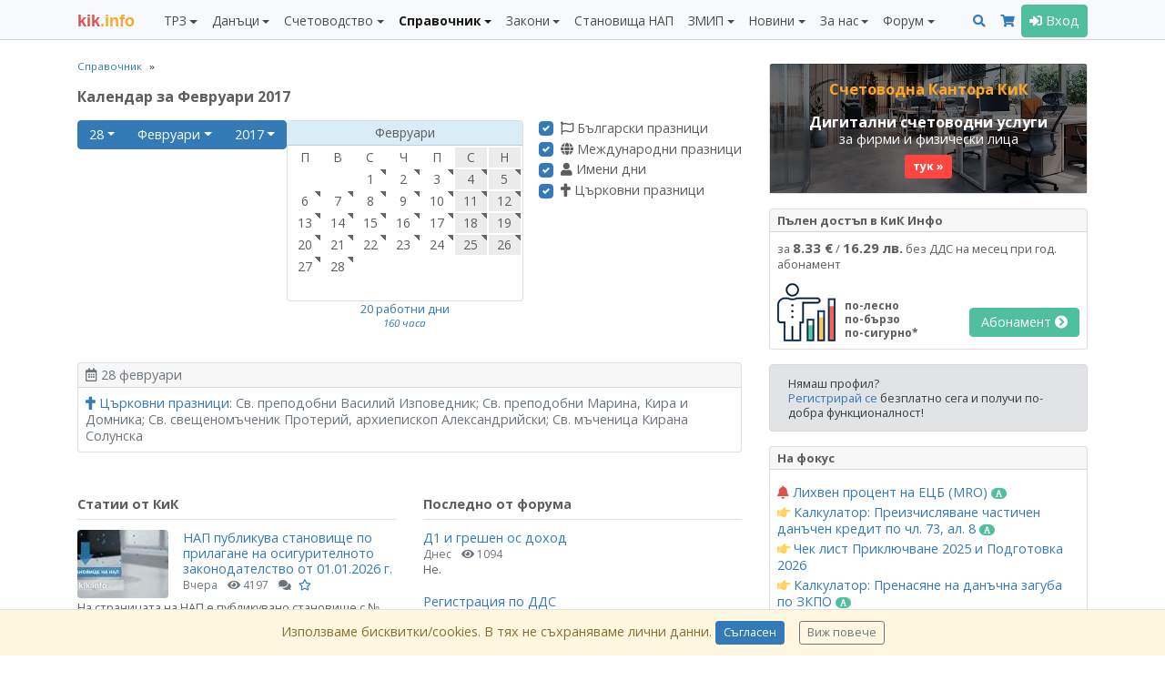

--- FILE ---
content_type: text/html; charset=UTF-8
request_url: https://kik-info.com/spravochnik/calendar/2017/02/28/
body_size: 18407
content:
<!doctype html><html lang="bg"><head><meta charset="utf-8"><meta http-equiv="X-UA-Compatible" content="IE=edge,chrome=1"><meta name="viewport" content="width=device-width, initial-scale=1, shrink-to-fit=no"><title>Календар за Февруари 2017</title><meta name="description" content="Календар за Февруари 2017"><meta name="keywords" content="Календар за Февруари 2017"><link rel="canonical" href="https://kik-info.com/spravochnik/calendar/2017/02/28/"><meta name="distribution" content="global"><meta name="date" content="Wed, 14 Jan 2026 14:16:24 GMT"><meta name="revisit-after" content="1 day"><meta name="googlebot" content="all"><meta name="robots" content="all"><meta name="verify-v1" content="zqQmCrmx6mEaPg72R3POl1fDIYOpvEXR/DZMlyrCxuY="><meta name="google-site-verification" content="JXkjiD6cAM3rqB6UMQ3eRJOwlyOUdHBLF4hghE_e43Q"><meta name="y_key" content="35f2c3ca764d18b6"><meta name="msvalidate.01" content="747FC9B8CA87BDD00EEF80C3D4AA5306"><meta property="fb:page_id" content="184441811598897"><meta property="fb:app_id" content="202690183100419"><meta property="fb:admins" content="716230838, 100002196490885"><meta property="og:title" content="Календар за Февруари 2017"><meta property="og:description" content="Календар за Февруари 2017"><meta property="og:url" content="https://kik-info.com/spravochnik/calendar/2017/02/28/"><meta property="og:type" content="website"><meta property="og:image" content="https://static.kik-info.com/images/kik-info-fb-2026.png"><link rel="shortcut icon" href="https://static.kik-info.com/favicon.ico" type="image/x-icon"><link rel="apple-touch-icon" sizes="180x180" href="https://static.kik-info.com/apple-touch-icon.png"><link rel="icon" type="image/png" sizes="32x32" href="https://static.kik-info.com/favicon-32x32.png"><link rel="icon" type="image/png" sizes="16x16" href="https://static.kik-info.com/favicon-16x16.png"><link rel="manifest" href="/site.webmanifest"><link rel="mask-icon" href="https://static.kik-info.com/safari-pinned-tab.svg" color="#5bbad5"><!-- Chrome, Firefox OS and Opera --><meta name="theme-color" content="#337ab7"><!-- Windows Phone --><meta name="msapplication-navbutton-color" content="#337ab7"><meta name="msapplication-TileColor" content="#337ab7"><!-- iOS Safari --><meta name="apple-mobile-web-app-status-bar-style" content="#337ab7"><link rel="stylesheet" href="https://static.kik-info.com/css/v.5.0.29.min.css"><link rel="stylesheet" href="https://static.kik-info.com/css/no-print.css"/><link href="https://fonts.googleapis.com/css?family=Open+Sans:400italic,700italic,400,700&subset=latin,cyrillic" rel="stylesheet" type="text/css"><!--[if lte IE 10]><script>window.location = "https://kik-info.com/errors/old-browser.php";</script><![endif]--><!-- Global site tag (gtag.js) - Google Analytics -->
    <script async src="https://www.googletagmanager.com/gtag/js?id=G-2QCPP8QVN8"></script>
    <script>
      window.dataLayer = window.dataLayer || [];
      function gtag(){dataLayer.push(arguments);}
      gtag('js', new Date());
      gtag('config', 'G-2QCPP8QVN8');
      setTimeout("gtag('event', 'No Bounce', { 'event_category' : 'Adjusted Bounce' })",30000);
    </script></head><body class="web-page"><script>
    new MutationObserver(mutations => {
        for (const { addedNodes } of mutations) {
            for (const node of addedNodes) {
                if (node.tagName === 'COM-1PASSWORD-BUTTON' || node.tagName === 'COM-1PASSWORD-MENU') {
                    node.parentNode.removeChild(node)
                }
            }
        }
    }).observe(document.body, { childList: true })
</script><nav class="navbar navbar-expand-lg navbar-light bg-light fixed-top yamm" id="mainMenu"><div class="container"><a class="navbar-brand mr-0 mr-md-4" href="/" id="logo" title="КиК Инфо - Платформа за данъци и счетоводство*"><span>kik</span>.info</a><div><button class="navbar-toggler mr-2 px-2" type="button" data-toggle="collapse" data-target="#pageMenu" aria-controls="navbarNav" aria-expanded="false" aria-label="Toggle Menu Navigation"><span class="navbar-toggler-icon"></span></button><a class="navbar-toggler mr-2 px-2 text-center" href="/search.php" aria-controls="navbarNav" aria-expanded="false" aria-label="Търси"><i class="fas fa-search"></i></a><a class="navbar-toggler mr-2 px-2" type="button" href="/abonament/" aria-controls="navbarNav" aria-expanded="false" aria-label="Абонамент"><i class="fas fa-shopping-cart " style="color:#337ab7;"></i></a><button class="navbar-toggler px-2" type="button" data-toggle="collapse" data-target="#pageMenuProfile" aria-controls="navbarNav" aria-expanded="false" aria-label="Toggle Profile Navigation"><i class="fas fa-user"></i></button></div><div class="collapse navbar-collapse" id="pageMenu"><ul class="navbar-nav mt-3 mt-lg-0 mr-auto"><li class="nav-item dropdown"><a class="nav-link dropdown-toggle" href="/trz/" id="nbDML13" role="button" data-toggle="dropdown" aria-haspopup="true" aria-expanded="false">ТРЗ</a><div class="dropdown-menu pb-0 yamm-fw" role="menu" aria-labelledby="nbDML13"><div class="row no-gutters pb-0"><div class="col-md-6"><div class="mb-2"><h6 class="dropdown-header">Възнаграждения</h6><a class="dropdown-item " href="/trz/zaplata.php">Калкулатор: Заплата по трудов договор и всички начисления</a><a class="dropdown-item " href="/trz/zaplata-bruto.php">Калкулатор: Фиш за работна заплата бруто-нето</a><a class="dropdown-item " href="/trz/zaplata-neto.php">Калкулатор: Фиш за работна заплата нето-бруто</a><a class="dropdown-item " href="/trz/razhodi-za-rabotodatelia.php">Калкулатор: Разходи за работодателя по трудов договор</a><a class="dropdown-item " href="/trz/dogovor-za-upravlenie-i-kontrol.php">Калкулатор: Договор за управление и контрол</a><a class="dropdown-item " href="/trz/grajdanski-dogovor.php">Калкулатор: Граждански договор <span class="badge badge-pill badge-success badge-subscription text-white"><i class="fas fa-font"></i></span> </a><a class="dropdown-item " href="/trz/naem.php">Калкулатор: Доход от наем <span class="badge badge-pill badge-success badge-subscription text-white"><i class="fas fa-font"></i></span> </a><a class="dropdown-item " href="/trz/osigurovki-samoosiguriavashtose-lice.php">Калкулатор: Самоосигуряващо се лице <span class="badge badge-pill badge-success badge-subscription text-white"><i class="fas fa-font"></i></span> </a><a class="dropdown-item " href="/trz/kooperator.php">Калкулатор: Членове кооператори</a><a class="dropdown-item " href="/trz/zaplata-po-chlen-114.php">Калкулатор: Заплата по трудов договор по чл. 114 КТ</a><a class="dropdown-item " href="/trz/mod-pri-nepulno-rabotno-vreme.php">Калкулатор: МОД при непълно работно време</a><a class="dropdown-item " href="/trz/zapor-po-chl-446.php">Калкулатор: Изчисление на запор по чл. 446 от ГПК <span class="badge badge-pill badge-success badge-subscription text-white"><i class="fas fa-font"></i></span> </a></div><div class="mb-2"><h6 class="dropdown-header">Стаж</h6><a class="dropdown-item " href="/trz/trudov-staj-za-period.php">Калкулатор: Трудов стаж за период <span class="badge badge-pill badge-success badge-subscription text-white"><i class="fas fa-font"></i></span> </a><a class="dropdown-item " href="/trz/osiguritelen-staj-za-period.php">Калкулатор: Осигурителен стаж за период <span class="badge badge-pill badge-success badge-subscription text-white"><i class="fas fa-font"></i></span> </a><a class="dropdown-item " href="/trz/sbor-na-trudov-staj.php">Калкулатор: Сбор на трудов стаж <span class="badge badge-pill badge-success badge-subscription text-white"><i class="fas fa-font"></i></span> </a><a class="dropdown-item " href="/trz/sbor-na-osiguritelen-staj.php">Калкулатор: Сбор на осигурителен стаж <span class="badge badge-pill badge-success badge-subscription text-white"><i class="fas fa-font"></i></span> </a><a class="dropdown-item " href="/trz/preobrazuvane-na-osiguritelen-staj.php">Калкулатор: Категориен стаж I, II към III <span class="badge badge-pill badge-success badge-subscription text-white"><i class="fas fa-font"></i></span> </a><a class="dropdown-item " href="/trz/calendarni-dni.php">Брой работни и календарни дни между две дати <span class="badge badge-pill badge-success badge-subscription text-white"><i class="fas fa-font"></i></span> </a></div></div><div class="col-md-6"><div class="mb-2"><h6 class="dropdown-header">Отпуски</h6><a class="dropdown-item " href="/trz/broi-dni-platen-otpusk-pri-nepulna-godina.php">Калкулатор: Платен отпуск при непълна година <span class="badge badge-pill badge-success badge-subscription text-white"><i class="fas fa-font"></i></span> </a><a class="dropdown-item " href="/trz/obezshtetenie-za-neizpolzvan-otpusk.php">Калкулатор: Обезщетение за отпуски по чл.224 КТ <span class="badge badge-pill badge-success badge-subscription text-white"><i class="fas fa-font"></i></span> </a><a class="dropdown-item " href="/trz/molba-i-zapoved-za-otpusk.php">Приложение: Молба и заповед за отпуск</a><a class="dropdown-item " href="/trz/godishen-grafik-za-otpuski.php">Приложение: График за отпуски</a><a class="dropdown-item " href="/trz/maichinstvo.php">Калкулатор: Майчинство 2025</a></div><div class="mb-2"><h6 class="dropdown-header">Документи</h6><a class="dropdown-item " href="/trz/up2.php">Приложение: Издаване на УП-2 <span class="badge badge-pill badge-success badge-subscription text-white"><i class="fas fa-font"></i></span> </a><a class="dropdown-item " href="/trz/up3.php">Приложение: Издаване на УП-3 <span class="badge badge-pill badge-success badge-subscription text-white"><i class="fas fa-font"></i></span> </a><a class="dropdown-item " href="/trz/zapoved-za-ednostranno-uvelichenie-na-zaplata.php">Приложение: Заповеди за увеличение на заплати <span class="badge badge-pill badge-success badge-subscription text-white"><i class="fas fa-font"></i></span> </a><a class="dropdown-item " href="/trz/dopalnitelno-sporazumenie-za-promiana-na-zaplata.php">Приложение: Допълнителни споразумения за промяна на заплати <span class="badge badge-pill badge-success badge-subscription text-white"><i class="fas fa-font"></i></span> </a><a class="dropdown-item " href="/trz/uvedomlemnie-ot-rabotodatelia-po-chlen-37a-ot-NRVPO.php">Приложение: Уведомления от работодателя за неползвани отпуски <span class="badge badge-pill badge-success badge-subscription text-white"><i class="fas fa-font"></i></span>  <i class="fas fa-hand-point-left text-warning" title="Актуално"></i> </a><a class="dropdown-item " href="/trz/molba-za-napuskane-po-vzaimno-saglasie.php">Приложение: Молба за напускане по взаимно съгласие и предизвестие</a><a class="dropdown-item " href="/danatsi/smetka-za-izplateni-sumi.php">Приложение: Издаване на Сметка за изплатени суми (СИС) <span class="badge badge-pill badge-success badge-subscription text-white"><i class="fas fa-font"></i></span> </a><a class="dropdown-item " href="/schetovodstvo/platejno-narejdane-budget.php">Приложение: Платежни нареждания/вносни бележки към бюджета <span class="badge badge-pill badge-success badge-subscription text-white"><i class="fas fa-font"></i></span> </a><a class="dropdown-item " href="/schetovodstvo/platejno-narejdane.php">Приложение: Издаване на платежни и вносни бележки <span class="badge badge-pill badge-success badge-subscription text-white"><i class="fas fa-font"></i></span> </a></div><div class="mb-2"><h6 class="dropdown-header">Наръчници</h6><a class="dropdown-item " href="/trz/naruchnik-osiguriavane/">Наръчник по осигуряване</a><a class="dropdown-item " href="/trz/naruchnik-za-prilojimo-zakonodatelstvo/">Наръчник по приложимо законодателство</a><a class="dropdown-item " href="/trz/naruchnik-za-izprashtane-na-rabota-v-ES-EIP-Shveicaria.php">Наръчник по изпращане в ЕС, ЕИП и Щвейцария</a></div></div></div></div></li><li class="nav-item dropdown"><a class="nav-link dropdown-toggle" href="/danatsi/" id="nbDML38" role="button" data-toggle="dropdown" aria-haspopup="true" aria-expanded="false">Данъци</a><div class="dropdown-menu pb-0 yamm-fw" role="menu" aria-labelledby="nbDML38"><div class="row no-gutters pb-0"><div class="col-md-6"><div class="mb-2"><h6 class="dropdown-header">ЗДДС</h6><a class="dropdown-item " href="/danatsi/dds-stavki-v-bulgaria.php">ДДС ставки и основания за неначисляване на ДДС <span class="badge badge-pill badge-success badge-subscription text-white"><i class="fas fa-font"></i></span> </a><a class="dropdown-item " href="/danatsi/vat-calculator.php">Калкулатор: ДДС (бруто-нето)</a><a class="dropdown-item " href="/danatsi/proverka-na-dds-nomer-v-vies.php">Проверка на ДДС номер във VIES</a><a class="dropdown-item " href="/danatsi/dds-procedura-i-prilojenie-6.php">Калкулатор: ДДС процедура за приспадане <span class="badge badge-pill badge-success badge-subscription text-white"><i class="fas fa-font"></i></span> </a><a class="dropdown-item " href="/danatsi/proverka-za-miasto-na-izpulnenie-pri-usluga-vat.php">Приложение: Място на изпълнение при доставка на услуги (чл. 20б-24 ЗДДС) <span class="badge badge-pill badge-success badge-subscription text-white"><i class="fas fa-font"></i></span> </a><a class="dropdown-item " href="/danatsi/protocol-117.php">Приложение: Издаване на протокол по чл. 117 от ЗДДС <span class="badge badge-pill badge-success badge-subscription text-white"><i class="fas fa-font"></i></span> </a><a class="dropdown-item " href="/danatsi/lichno-polzvane.php">Калкулатор: ДДС върху лично ползване и протокол <span class="badge badge-pill badge-success badge-subscription text-white"><i class="fas fa-font"></i></span>  <i class="fas fa-hand-point-left text-warning" title="Актуално"></i> </a><a class="dropdown-item " href="/danatsi/zapoved-za-neizpolzvane-na-slujebnno-imushtestvo.php">Заповед служебното имущество - лични нужди <span class="badge badge-pill badge-success badge-subscription text-white"><i class="fas fa-font"></i></span> </a><a class="dropdown-item " href="/danatsi/preizchisliavane-chastichen-danachen-kredit-po-chl-73.php">Калкулатор: Преизчисляване частичен данъчен кредит по чл. 73, ал. 8 <span class="badge badge-pill badge-success badge-subscription text-white"><i class="fas fa-font"></i></span>  <i class="fas fa-hand-point-left text-warning" title="Актуално"></i> </a><a class="dropdown-item " href="/danatsi/korekcia-na-dds-chl-79-1-3.php">Калкулатор: Корекция на ДДС при брак, липси и доставки (чл. 79, ал. 1-3) <span class="badge badge-pill badge-success badge-subscription text-white"><i class="fas fa-font"></i></span>  <i class="fas fa-hand-point-left text-warning" title="Актуално"></i> </a><a class="dropdown-item " href="/danatsi/korekcia-na-dds-chl-79-5.php">Калкулатор: Корекция на ДДС в увеличение на данъчен кредит (чл. 79, ал. 5) <span class="badge badge-pill badge-success badge-subscription text-white"><i class="fas fa-font"></i></span>  <i class="fas fa-hand-point-left text-warning" title="Актуално"></i> </a><a class="dropdown-item " href="/danatsi/korekcia-na-dds-chl-79a.php">Калкулатор: Корекция на ДДС при изменение в ползването на ДА и имоти (чл. 79а) <span class="badge badge-pill badge-success badge-subscription text-white"><i class="fas fa-font"></i></span>  <i class="fas fa-hand-point-left text-warning" title="Актуално"></i> </a><a class="dropdown-item " href="/danatsi/korekcia-na-dds-chl-79b.php">Калкулатор: Корекция на ДДС при изменение в ползването на услуги (чл. 79б) <span class="badge badge-pill badge-success badge-subscription text-white"><i class="fas fa-font"></i></span>  <i class="fas fa-hand-point-left text-warning" title="Актуално"></i> </a><a class="dropdown-item " href="/danatsi/dds-stavki-v-ec.php">ДДС ставки в ЕС <span class="badge badge-pill badge-success badge-subscription text-white"><i class="fas fa-font"></i></span> </a><a class="dropdown-item " href="/danatsi/dds-oboroti-v-ec-2023.php">Оборот за регистрация по ДДС в ЕС <span class="badge badge-pill badge-success badge-subscription text-white"><i class="fas fa-font"></i></span> </a><a class="dropdown-item " href="/danatsi/proverka-na-tin-nomer-v-vies.php">Проверка на данъчните номера (TIN) за ЕС</a><a class="dropdown-item " href="/danatsi/naruchnik-zdds/">Наръчник по ДДС</a><a class="dropdown-item " href="/danatsi/naruchnik-za-vuzstanoviavane-na-dds-na-lice-ES/">Наръчник за възстановяване на ДДС на лице от ЕС</a><a class="dropdown-item " href="/danatsi/obiasnitelni-belejki-otnosno-pravilata-za-dds-pri-elektronnata-tagovia.php">ДДС при е-търговията (обяснителни бележки) <span class="badge badge-pill badge-success badge-subscription text-white"><i class="fas fa-font"></i></span> </a></div><div class="mb-2"><h6 class="dropdown-header">ДОПК</h6><a class="dropdown-item " href="/danatsi/naruchnik-dopk/">Наръчник по ДОПК I и II</a><a class="dropdown-item " href="/danatsi/naruchnik-po-transferno-cenoobrazuvane/">Наръчник по трансферно ценообразуване</a></div></div><div class="col-md-6"><div class="mb-2"><h6 class="dropdown-header">ЗКПО</h6><a class="dropdown-item " href="/danatsi/avansovi-vnoski.php">Калкулатор: Авансови вноски ЗКПО <span class="badge badge-pill badge-success badge-subscription text-white"><i class="fas fa-font"></i></span> </a><a class="dropdown-item " href="/danatsi/promiana-na-avansovi-vnoski.php">Калкулатор: Промяна на авансови вноски ЗКПО (чл. 88) <span class="badge badge-pill badge-success badge-subscription text-white"><i class="fas fa-font"></i></span> </a><a class="dropdown-item " href="/danatsi/razhodi-v-natura.php">Калкулатор: Данък натура по ЗКПО върху лично ползване <span class="badge badge-pill badge-success badge-subscription text-white"><i class="fas fa-font"></i></span>  <i class="fas fa-hand-point-left text-warning" title="Актуално"></i> </a><a class="dropdown-item " href="/danatsi/slaba-kapitalizacia-po-zkpo.php">Калкулатор: Слаба капитализация по ЗКПО <span class="badge badge-pill badge-success badge-subscription text-white"><i class="fas fa-font"></i></span>  <i class="fas fa-hand-point-left text-warning" title="Актуално"></i> </a><a class="dropdown-item " href="/danatsi/prenasiane-na-danachna-zaguba-po-zkpo.php">Калкулатор: Пренасяне на данъчна загуба по ЗКПО <span class="badge badge-pill badge-success badge-subscription text-white"><i class="fas fa-font"></i></span>  <i class="fas fa-hand-point-left text-warning" title="Актуално"></i> </a><a class="dropdown-item " href="/danatsi/uvelicenia-na-schetovodnia-finansov-rezultat.php">Увеличения на счетоводния финансов резултат <span class="badge badge-pill badge-success badge-subscription text-white"><i class="fas fa-font"></i></span> </a><a class="dropdown-item " href="/danatsi/namalenia-na-schetovodnia-finansov-rezultat.php">Намаления на счетоводния финансов резултат <span class="badge badge-pill badge-success badge-subscription text-white"><i class="fas fa-font"></i></span> </a><a class="dropdown-item " href="/danatsi/danachni-amortiziruemi-aktivi.php">Данъчни амортизируеми активи (ЗКПО) <span class="badge badge-pill badge-success badge-subscription text-white"><i class="fas fa-font"></i></span> </a><a class="dropdown-item " href="/danatsi/jurisdikcii-s-prefercialen-danachen-regim/">Списък на офшорните зони <span class="badge badge-pill badge-success badge-subscription text-white"><i class="fas fa-font"></i></span> </a><a class="dropdown-item " href="/danatsi/svurzani-lica.php">Свързани лица (ДОПК, ЗКПО, НСС) <span class="badge badge-pill badge-success badge-subscription text-white"><i class="fas fa-font"></i></span> </a><a class="dropdown-item " href="/danatsi/naruchnik-zkpo/">Наръчник по ЗКПО</a><a class="dropdown-item " href="/schetovodstvo/razpredelenie-na-dividenti.php">Приложение: Разпределение на дивиденти (+Eng) <span class="badge badge-pill badge-success badge-subscription text-white"><i class="fas fa-font"></i></span> </a></div><div class="mb-2"><h6 class="dropdown-header">ЗДДФЛ</h6><a class="dropdown-item " href="/danatsi/smetka-za-izplateni-sumi.php">Приложение: Издаване на Сметка за изплатени суми (СИС) <span class="badge badge-pill badge-success badge-subscription text-white"><i class="fas fa-font"></i></span> </a><a class="dropdown-item " href="/danatsi/naruchnik-zddfl/">Наръчник по ЗДДФЛ</a><a class="dropdown-item " href="/schetovodstvo/razpredelenie-na-dividenti.php">Приложение: Разпределение на дивиденти (+Eng) <span class="badge badge-pill badge-success badge-subscription text-white"><i class="fas fa-font"></i></span> </a></div><div class="mb-2"><h6 class="dropdown-header">Други</h6><a class="dropdown-item " href="/danatsi/freelancer-eood.php">Калкулатор: Кое е по-изгодно ЕООД или freelancer? <i class="fas fa-hand-point-left text-warning" title="Актуално"></i> </a><a class="dropdown-item " href="/danatsi/patenten-danak.php">ЗМДТ: Патентен данък</a><a class="dropdown-item " href="/schetovodstvo/check-list-prikliuchvane.php">Чек лист Приключване 2025 и Подготовка 2026 <i class="fas fa-hand-point-left text-warning" title="Актуално"></i> </a></div></div></div></div></li><li class="nav-item dropdown"><a class="nav-link dropdown-toggle" href="/schetovodstvo/" id="nbDML65" role="button" data-toggle="dropdown" aria-haspopup="true" aria-expanded="false">Счетоводство</a><div class="dropdown-menu pb-0 yamm-fw" role="menu" aria-labelledby="nbDML65"><div class="row no-gutters pb-0"><div class="col-md-6"><div class="mb-2"><h6 class="dropdown-header">Документи</h6><a class="dropdown-item " href="/schetovodstvo/invoice.php">Приложение: Фактуриране (+Eng)</a><a class="dropdown-item " href="/schetovodstvo/proform.php">Приложение: Проформа фактура (+Eng)</a><a class="dropdown-item " href="/schetovodstvo/puten-list.php">Приложение: Издаване на пътни листа <span class="badge badge-pill badge-success badge-subscription text-white"><i class="fas fa-font"></i></span> </a><a class="dropdown-item " href="/schetovodstvo/zapoved-za-komandirovka.php">Приложение: Командировъчни в страната (+Eng) <span class="badge badge-pill badge-success badge-subscription text-white"><i class="fas fa-font"></i></span> </a><a class="dropdown-item " href="/schetovodstvo/zapoved-za-komandirovka-v-chujbina.php">Приложение: Командировъчни в чужбина по чл. 121 КТ (+Eng) <span class="badge badge-pill badge-success badge-subscription text-white"><i class="fas fa-font"></i></span> </a><a class="dropdown-item " href="/schetovodstvo/platejno-narejdane-budget.php">Приложение: Платежни нареждания/вносни бележки към бюджета <span class="badge badge-pill badge-success badge-subscription text-white"><i class="fas fa-font"></i></span> </a><a class="dropdown-item " href="/schetovodstvo/platejno-narejdane.php">Приложение: Издаване на платежни и вносни бележки <span class="badge badge-pill badge-success badge-subscription text-white"><i class="fas fa-font"></i></span> </a><a class="dropdown-item " href="/schetovodstvo/sporazumenie-za-prihvashtane.php">Приложение: Споразумение за прихващане (+Eng) <span class="badge badge-pill badge-success badge-subscription text-white"><i class="fas fa-font"></i></span> </a><a class="dropdown-item " href="/schetovodstvo/razpredelenie-na-dividenti.php">Приложение: Разпределение на дивиденти (+Eng) <span class="badge badge-pill badge-success badge-subscription text-white"><i class="fas fa-font"></i></span> </a></div><div class="mb-2"><h6 class="dropdown-header">Финансови</h6><a class="dropdown-item " href="/spravochnik/osnoven-lihven-procent.php">Основен лихвен процент по дати <span class="badge badge-pill badge-success badge-subscription text-white"><i class="fas fa-font"></i></span> </a><a class="dropdown-item " href="/spravochnik/ecb-mro.php">Лихвен процент на ЕЦБ (MRO) <span class="badge badge-pill badge-success badge-subscription text-white"><i class="fas fa-font"></i></span>  <i class="fas fa-bell text-danger" title="Ново"></i>  </a><a class="dropdown-item " href="/spravochnik/inflacia-po-godini.php">Инфлация по години <span class="badge badge-pill badge-success badge-subscription text-white"><i class="fas fa-font"></i></span>  <i class="fas fa-hand-point-left text-warning" title="Актуално"></i> </a><a class="dropdown-item " href="/schetovodstvo/lihvi.php">Калкулатор за лихви (проста и сложна) <span class="badge badge-pill badge-success badge-subscription text-white"><i class="fas fa-font"></i></span> </a><a class="dropdown-item " href="/schetovodstvo/dogovorna-lihva-s-olp.php">Калкулатор за договорна лихва ОЛП+% <span class="badge badge-pill badge-success badge-subscription text-white"><i class="fas fa-font"></i></span> </a><a class="dropdown-item " href="/schetovodstvo/zakonova-lihva.php">Калкулатор за законна лихва <span class="badge badge-pill badge-success badge-subscription text-white"><i class="fas fa-font"></i></span> </a><a class="dropdown-item " href="/schetovodstvo/crediten-kalkulator.php">Кредитен калкулатор</a><a class="dropdown-item " href="/schetovodstvo/valuten-kalkulator.php">Валутен калкулатор</a><a class="dropdown-item " href="/schetovodstvo/inflacia.php">Калкулатор: Инфлация за период <span class="badge badge-pill badge-success badge-subscription text-white"><i class="fas fa-font"></i></span> </a><a class="dropdown-item " href="/schetovodstvo/godishna-inflacia.php">Калкулатор: Показатели за инфлация <span class="badge badge-pill badge-success badge-subscription text-white"><i class="fas fa-font"></i></span> </a><a class="dropdown-item " href="/schetovodstvo/norma-na-pechalba.php">Калкулатор: Норма на печалба</a></div></div><div class="col-md-6"><div class="mb-2"><h6 class="dropdown-header">Закон за счетоводството</h6><a class="dropdown-item " href="/schetovodstvo/proverka-za-sastavitel-na-finansovi-otcheti.php">Проверка за съставители на финансови отчети по ЗСч</a><a class="dropdown-item " href="/schetovodstvo/proverka-za-kategoria-predpriatie.php">Проверка за категория предприятие <span class="badge badge-pill badge-success badge-subscription text-white"><i class="fas fa-font"></i></span>  <i class="fas fa-hand-point-left text-warning" title="Актуално"></i> </a><a class="dropdown-item " href="/schetovodstvo/proverka-za-grupa-predpriatia.php">Проверка за категория на група предприятия <span class="badge badge-pill badge-success badge-subscription text-white"><i class="fas fa-font"></i></span> </a><a class="dropdown-item " href="/schetovodstvo/proverka-za-zaduljitelen-odit.php">Проверка за задължителен одит <span class="badge badge-pill badge-success badge-subscription text-white"><i class="fas fa-font"></i></span>  <i class="fas fa-hand-point-left text-warning" title="Актуално"></i> </a><a class="dropdown-item " href="/schetovodstvo/proverka-za-zaduljitelen-odit-na-ulnc.php">Проверка за задължителен одит ЮЛНЦ <span class="badge badge-pill badge-success badge-subscription text-white"><i class="fas fa-font"></i></span> </a><a class="dropdown-item " href="/schetovodstvo/predriatia-ot-obshtestven-interest.php">Предприятия от обществен интерес по ЗСч (ПОИ) <span class="badge badge-pill badge-success badge-subscription text-white"><i class="fas fa-font"></i></span> </a></div><div class="mb-2"><h6 class="dropdown-header">Годишно счетоводно приключване</h6><a class="dropdown-item " href="/schetovodstvo/check-list-prikliuchvane.php">Чек лист Приключване 2025 и Подготовка 2026 <i class="fas fa-hand-point-left text-warning" title="Актуално"></i> </a><a class="dropdown-item " href="/gfo-register/">Публикуване на ГФО</a><a class="dropdown-item " href="/schetovodstvo/gfo-mikropredriatie.php">Приложение: ГФО на микропредприятие (+Eng) <span class="badge badge-pill badge-success badge-subscription text-white"><i class="fas fa-font"></i></span> </a><a class="dropdown-item " href="/schetovodstvo/gfo-malkopredriatie.php">Приложение: ГФО на малко предприятие (+Eng) <span class="badge badge-pill badge-success badge-subscription text-white"><i class="fas fa-font"></i></span> </a><a class="dropdown-item " href="/schetovodstvo/gfo-ulnc-mikropredriatie.php">Приложение: ГФО на ЮЛНЦ (микропредприятие) (+Eng) <span class="badge badge-pill badge-success badge-subscription text-white"><i class="fas fa-font"></i></span> </a><a class="dropdown-item " href="/schetovodstvo/gfo-ulnc-malkopredriatie.php">Приложение: ГФО на ЮЛНЦ (малко предприятие) (+Eng) <span class="badge badge-pill badge-success badge-subscription text-white"><i class="fas fa-font"></i></span> </a><a class="dropdown-item " href="/schetovodstvo/nulev-gfo.php">Приложение: Нулев ГФО (+Eng)</a><a class="dropdown-item " href="/schetovodstvo/declaracia-za-lipsa-na-deinost.php">Приложение: Декларация за липса на дейност <span class="badge badge-pill badge-success badge-subscription text-white"><i class="fas fa-font"></i></span> </a></div></div></div></div></li><li class="nav-item dropdown active text-bold"><a class="nav-link dropdown-toggle" href="/spravochnik/" id="nbDML24" role="button" data-toggle="dropdown" aria-haspopup="true" aria-expanded="false">Справочник</a><div class="dropdown-menu pb-0 yamm-fw" role="menu" aria-labelledby="nbDML24"><div class="row no-gutters pb-0"><div class="col-md-4"><div class="mb-2"><h6 class="dropdown-header">Класификатори</h6><a class="dropdown-item " href="/spravochnik/mod/">МОД 2026</a><a class="dropdown-item " href="/spravochnik/tzpb/">ТЗПБ 2026</a><a class="dropdown-item " href="/spravochnik/mrz.php">МРЗ по години (1965 - 2026)</a><a class="dropdown-item " href="/spravochnik/maksimalen-osiguritelen-dohod.php">Максимален осигурителен доход (2000 - 2026)</a><a class="dropdown-item " href="/spravochnik/nkpd-2011/">НКПД 2011, актуален за 2026</a><a class="dropdown-item " href="/spravochnik/kid/">КИД 2025, актуален за 2026</a><a class="dropdown-item " href="/spravochnik/kpid/">КПИД, актуален за 2026</a><a class="dropdown-item " href="/spravochnik/ekda.php">ЕКДА, актуален за 2026</a><a class="dropdown-item " href="/spravochnik/ekatte.php">ЕКАТТЕ, актуален за 2026</a><a class="dropdown-item " href="/spravochnik/kombinirana-nomenklatura/">Комбинирана номенклатура 2026</a><a class="dropdown-item " href="/spravochnik/stoki-s-visok-finansov-risk/">Стоки с висок фискален риск 2026</a></div><div class="mb-2"><h6 class="dropdown-header">Календари</h6><a class="dropdown-item " href="/trz/calendarni-dni.php">Брой работни и календарни дни между две дати <span class="badge badge-pill badge-success badge-subscription text-white"><i class="fas fa-font"></i></span> </a><a class="dropdown-item active" href="/spravochnik/calendar/2026/">Работни дни и почивни дни за 2026</a><a class="dropdown-item " href="/spravochnik/currency-rates.php">Валутни курсове (по дата)</a><a class="dropdown-item " href="/spravochnik/osnoven-lihven-procent.php">Основен лихвен процент по дати <span class="badge badge-pill badge-success badge-subscription text-white"><i class="fas fa-font"></i></span> </a><a class="dropdown-item " href="/spravochnik/ecb-mro.php">Лихвен процент на ЕЦБ (MRO) <span class="badge badge-pill badge-success badge-subscription text-white"><i class="fas fa-font"></i></span>  <i class="fas fa-bell text-danger" title="Ново"></i>  </a><a class="dropdown-item " href="/spravochnik/inflacia-po-godini.php">Инфлация по години <span class="badge badge-pill badge-success badge-subscription text-white"><i class="fas fa-font"></i></span>  <i class="fas fa-hand-point-left text-warning" title="Актуално"></i> </a></div></div><div class="col-md-4"><div class="mb-2"><h6 class="dropdown-header">Плащане на данъци и осигуровки</h6><a class="dropdown-item " href="/spravochnik/osigurovki-i-danaci/">Осигуровки проценти 2026 (таблица)</a><a class="dropdown-item " href="/spravochnik/bankovi-smetki-na-nap.php">Банкови сметки на НАП</a><a class="dropdown-item " href="/spravochnik/ofisi-na-nap-v-stranata.php">Офиси на НАП</a><a class="dropdown-item " href="/spravochnik/ofisi-na-noi-v-stranata.php">Офиси на НОИ</a><a class="dropdown-item " href="/spravochnik/dlujnici-i-izdirvani-lica-ot-nap.php">Длъжници и издирвани лица от НАП</a></div><div class="mb-2"><h6 class="dropdown-header">Проверки</h6><a class="dropdown-item " href="/spravochnik/proverka-na-bulstat.php">Проверка на ЕИК/БУЛСТАТ в ТР <span class="badge badge-pill badge-success badge-subscription text-white"><i class="fas fa-font"></i></span> </a><a class="dropdown-item " href="/spravochnik/proverka-na-egn.php">Проверка на ЕГН/ЛНЧ</a><a class="dropdown-item " href="/spravochnik/proverka-na-iban.php">Проверка на IBAN</a><a class="dropdown-item " href="/danatsi/proverka-na-dds-nomer-v-vies.php">Проверка на ДДС номер във VIES</a><a class="dropdown-item " href="/danatsi/proverka-na-tin-nomer-v-vies.php">Проверка на данъчните номера (TIN) за ЕС</a></div></div><div class="col-md-4"><div class="mb-2"><h6 class="dropdown-header">Речници</h6><a class="dropdown-item " href="/spravochnik/schetovoden-rechnik-bg.php">Българо-Английски Счетоводен речник</a><a class="dropdown-item " href="/spravochnik/schetovoden-rechnik-en.php">Английско-Български Счетоводен речник</a><a class="dropdown-item " href="/spravochnik/finansov-rechnik.php">Финансов речник</a><a class="dropdown-item " href="/spravochnik/borsov-rechnik.php">Борсов речник</a></div><div class="mb-2"><h6 class="dropdown-header">Други</h6><a class="dropdown-item " href="/spravochnik/banks.php">Банки и банкови клонове</a><a class="dropdown-item " href="/danatsi/jurisdikcii-s-prefercialen-danachen-regim/">Списък на офшорните зони <span class="badge badge-pill badge-success badge-subscription text-white"><i class="fas fa-font"></i></span> </a><a class="dropdown-item " href="/gfo-register/">Публикуване на ГФО</a></div><div class="mb-2"><h6 class="dropdown-header">AI</h6><a class="dropdown-item " href="/spravochnik/kik-aichat.php">KiK AIChat</a></div></div></div></div></li><li class="nav-item dropdown"><a class="nav-link dropdown-toggle" href="/normativna-baza/" id="nbDMLNB" role="button" data-toggle="dropdown" aria-haspopup="true" aria-expanded="false">Закони</a><div class="dropdown-menu pb-0 yamm-fw" role="menu" aria-labelledby="nbDMLNB"><div class="row no-gutters pb-0"><div class="col-md-2"><div class="mb-0"><a class="dropdown-item mt-2" href="/normativna-baza/biblioteka/"><i class="fas fa-star"></i> Любими</a></div><div class="mb-2"><h6 class="dropdown-header">По актове</h6><a class="dropdown-item" href="/normativna-baza/zakoni/">Закони</a><a class="dropdown-item" href="/normativna-baza/kodeksi/">Кодекси</a><a class="dropdown-item" href="/normativna-baza/pravilnici/">Правилници</a><a class="dropdown-item" href="/normativna-baza/naredbi/">Наредби</a><a class="dropdown-item" href="/normativna-baza/siddo/">СИДДО</a><a class="dropdown-item" href="/normativna-baza/nss/">НСС</a><a class="dropdown-item" href="/normativna-baza/direktivi/">Директиви</a><a class="dropdown-item" href="/normativna-baza/reglamenti/">Регламенти</a><a class="dropdown-item" href="/normativna-baza/postanovlenia/">Постановления</a><a class="dropdown-item" href="/normativna-baza/instrukcii/">Инструкции</a><a class="dropdown-item" href="/normativna-baza/tarifa/">Тарифи</a><a class="dropdown-item" href="/normativna-baza/drugi/">Други</a></div></div><div class="col-md-2"><div class="mb-2"><em class="dropdown-header text-small pb-0">*Най-често използвани</em><h6 class="dropdown-header">Данъци и счетоводство</h6><a class="dropdown-item " href="/normativna-baza/zakoni/zdds/" title="ЗАКОН ЗА ДАНЪК ВЪРХУ ДОБАВЕНАТА СТОЙНОСТ">ЗДДС</a><a class="dropdown-item " href="/normativna-baza/pravilnici/ppzdds/" title="ПРАВИЛНИК ЗА ПРИЛАГАНЕ НА ЗАКОНА ЗА ДАНЪК ВЪРХУ ДОБАВЕНАТА СТОЙНОСТ">ППЗДДС</a><a class="dropdown-item " href="/normativna-baza/zakoni/zkpo/" title="ЗАКОН ЗА КОРПОРАТИВНОТО ПОДОХОДНО ОБЛАГАНЕ">ЗКПО</a><a class="dropdown-item " href="/normativna-baza/zakoni/zddfl/" title="ЗАКОН ЗА ДАНЪЦИТЕ ВЪРХУ ДОХОДИТЕ НА ФИЗИЧЕСКИТЕ ЛИЦА">ЗДДФЛ</a><a class="dropdown-item " href="/normativna-baza/naredbi/h-18/" title="НАРЕДБА № Н-18 ОТ 13 ДЕКЕМВРИ 2006 Г. ЗА РЕГИСТРИРАНЕ И ОТЧИТАНЕ ЧРЕЗ ФИСКАЛНИ УСТРОЙСТВА НА ПРОДАЖБИТЕ В ТЪРГОВСКИТЕ ОБЕКТИ, ИЗИСКВАНИЯТА КЪМ СОФТУЕРИТЕ ЗА УПРАВЛЕНИЕТО ИМ И ИЗИСКВАНИЯ КЪМ ЛИЦАТА, КОИТО ИЗВЪРШВАТ ПРОДАЖБИ ЧРЕЗ ЕЛЕКТРОНЕН МАГАЗИН">Наредба № Н-18</a><a class="dropdown-item " href="/normativna-baza/zakoni/zsch/" title="ЗАКОН ЗА СЧЕТОВОДСТВОТО">ЗСч</a><a class="dropdown-item " href="/normativna-baza/nss/" title="НАЦИОНАЛНИ СЧЕТОВОДНИ СТАНДАРТИ">НСС</a><a class="dropdown-item " href="/normativna-baza/kodeksi/dopk/" title="ДАНЪЧНО-ОСИГУРИТЕЛЕН ПРОЦЕСУАЛЕН КОДЕКС">ДОПК</a><a class="dropdown-item " href="/normativna-baza/zakoni/zmdt/" title="ЗАКОН ЗА МЕСТНИТЕ ДАНЪЦИ И ТАКСИ">ЗМДТ</a></div></div><div class="col-md-2"><div class="mb-2"><em class="dropdown-header text-small pb-0 d-none d-md-block">&nbsp;</em><h6 class="dropdown-header">Командировки</h6><a class="dropdown-item " href="/normativna-baza/naredbi/nks/" title="НАРЕДБА ЗА КОМАНДИРОВКИТЕ В СТРАНАТА">НКС</a><a class="dropdown-item " href="/normativna-baza/naredbi/nsksch/" title="НАРЕДБА ЗА СЛУЖЕБНИТЕ КОМАНДИРОВКИ И СПЕЦИАЛИЗАЦИИ В ЧУЖБИНА">НСКСЧ</a><a class="dropdown-item " href="/normativna-baza/naredbi/ndkch/" title="НАРЕДБА ЗА ДЪЛГОСРОЧНИТЕ КОМАНДИРОВКИ В ЧУЖБИНА">НДКЧ</a><a class="dropdown-item " href="/normativna-baza/naredbi/nupkirsrpu/" title="НАРЕДБА ЗА УСЛОВИЯТА И РЕДА ЗА КОМАНДИРОВАНЕ И ИЗПРАЩАНЕ НА РАБОТНИЦИ И СЛУЖИТЕЛИ В РАМКИТЕ НА ПРЕДОСТАВЯНЕ НА УСЛУГИ">НУРКИРСРПУ</a></div></div><div class="col-md-2"><div class="mb-md-2"><em class="dropdown-header text-small pb-0 d-none d-md-block">&nbsp;</em><h6 class="dropdown-header">ТРЗ и осигуряване</h6><a class="dropdown-item " href="/normativna-baza/kodeksi/kt/" title="КОДЕКС НА ТРУДА">КТ</a><a class="dropdown-item " href="/normativna-baza/kodeksi/kso/" title="КОДЕКС ЗА СОЦИАЛНО ОСИГУРЯВАНЕ">КСО</a><a class="dropdown-item " href="/normativna-baza/zakoni/zzo/" title="ЗАКОН ЗА ЗДРАВНОТО ОСИГУРЯВАНЕ">ЗЗО</a><a class="dropdown-item " href="/normativna-baza/naredbi/n-5/" title="НАРЕДБА № 5 ОТ 29 ДЕКЕМВРИ 2002 Г. ЗА СЪДЪРЖАНИЕТО И РЕДА ЗА ИЗПРАЩАНЕ НА УВЕДОМЛЕНИЕТО ПО ЧЛ. 62, АЛ. 5 ОТ КОДЕКСА НА ТРУДА">Наредба № 5</a><a class="dropdown-item " href="/normativna-baza/naredbi/h-13/" title="НАРЕДБА № Н-13 ОТ 17 ДЕКЕМВРИ 2019 Г. ЗА СЪДЪРЖАНИЕТО, СРОКОВЕТЕ, НАЧИНА И РЕДА ЗА ПОДАВАНЕ И СЪХРАНЕНИЕ НА ДАННИ ОТ РАБОТОДАТЕЛИТЕ, ОСИГУРИТЕЛИТЕ ЗА ОСИГУРЕНИТЕ ПРИ ТЯХ ЛИЦА, КАКТО И ОТ САМООСИГУРЯВАЩИТЕ СЕ ЛИЦА">Наредба № Н-13</a><a class="dropdown-item " href="/normativna-baza/naredbi/nrpnoidiblro/" title="НАРЕДБА ЗА РЕДА ЗА ПРЕДСТАВЯНЕ В НАЦИОНАЛНИЯ ОСИГУРИТЕЛЕН ИНСТИТУТ НА ДАННИТЕ ОТ ИЗДАДЕНИТЕ БОЛНИЧНИ ЛИСТОВЕ И РЕШЕНИЯТА ПО ОБЖАЛВАНЕТО ИМ">НРПНОИДИБЛРО</a><a class="dropdown-item " href="/normativna-baza/naredbi/nooslbgrchml/" title="НАРЕДБА ЗА ОБЩЕСТВЕНО ОСИГУРЯВАНЕ НА САМООСИГУРЯВАЩИТЕ СЕ ЛИЦА, БЪЛГАРСКИТЕ ГРАЖДАНИ НА РАБОТА В ЧУЖБИНА И МОРСКИТЕ ЛИЦА">НООСЛБГРЧМЛ</a></div></div><div class="col-md-2"><div class="mb-2"><em class="dropdown-header text-small pb-0 d-none d-md-block">&nbsp;</em><em class="dropdown-header text-small pb-0 d-none d-md-block">&nbsp;</em><a class="dropdown-item " href="/normativna-baza/naredbi/nevdpov/" title="НАРЕДБА ЗА ЕЛЕМЕНТИТЕ НА ВЪЗНАГРАЖДЕНИЕТО И ЗА ДОХОДИТЕ, ВЪРХУ КОИТО СЕ ПРАВЯТ ОСИГУРИТЕЛНИ ВНОСКИ">НЕВДВКПОВ</a><a class="dropdown-item " href="/normativna-baza/naredbi/npopdoo/" title="НАРЕДБА ЗА ПАРИЧНИТЕ ОБЕЗЩЕТЕНИЯ И ПОМОЩИ ОТ ДЪРЖАВНОТО ОБЩЕСТВЕНО ОСИГУРЯВАНЕ">НПОПДОО</a><a class="dropdown-item " href="/normativna-baza/naredbi/nopipob/" title="НАРЕДБА ЗА ОТПУСКАНЕ И ИЗПЛАЩАНЕ НА ПАРИЧНИТЕ ОБЕЗЩЕТЕНИЯ ЗА БЕЗРАБОТИЦА">НОИПОБ</a><a class="dropdown-item " href="/normativna-baza/naredbi/nrvpo/" title="НАРЕДБА ЗА РАБОТНОТО ВРЕМЕ, ПОЧИВКИТЕ И ОТПУСКИТЕ">НРВПО</a><a class="dropdown-item " href="/normativna-baza/naredbi/nsorz/" title="НАРЕДБА ЗА СТРУКТУРАТА И ОРГАНИЗАЦИЯТА НА РАБОТНАТА ЗАПЛАТА">НСОРЗ</a><a class="dropdown-item " href="/normativna-baza/naredbi/ntkts/" title="НАРЕДБА ЗА ТРУДОВАТА КНИЖКА И ТРУДОВИЯ СТАЖ">НТКТС</a><a class="dropdown-item " href="/normativna-baza/naredbi/npos/" title="НАРЕДБА ЗА ПЕНСИИТЕ И ОСИГУРИТЕЛНИЯ СТАЖ">НПОС</a></div></div></div></div></li><li class="nav-item "><a href="/stanovishta-na-nap/" class="nav-link text-nowrap">Становища НАП</a></li><li class="nav-item dropdown"><a class="nav-link dropdown-toggle" href="/zmip/" id="nbDML376" role="button" data-toggle="dropdown" aria-haspopup="true" aria-expanded="false">ЗМИП</a><div class="dropdown-menu pb-0 yamm-fw1" role="menu" aria-labelledby="nbDML376"><div class="row no-gutters pb-0"><div class="col-md-12"><div class="mb-2"><h6 class="dropdown-header">Модули ЗМИП</h6><a class="dropdown-item" href="/novini/novini-i-akcenti/NOVO-Protseduri-i-dokumentatsiya-po-ZMIP-za-schetovodni.161158.php">Обща информация за всички модули по ЗМИП</a><div class="dropdown-divider"></div><a class="dropdown-item " href="/zmip/m1.php">М1: Вътрешни правила по ЗМИП <span class="badge badge-pill badge-success badge-subscription text-white"><i class="fas fa-font"></i></span> </a><a class="dropdown-item " href="/zmip/m2.php">М2: Уведомление по чл. 107 до ФР на ДАНС <span class="badge badge-pill badge-success badge-subscription text-white"><i class="fas fa-font"></i></span> </a><a class="dropdown-item " href="/zmip/m3.php">М3: Оценка на риска по чл. 98, ал. 1 от ЗМИП <span class="badge badge-pill badge-success badge-subscription text-white"><i class="fas fa-font"></i></span> </a><a class="dropdown-item " href="/zmip/m4.php">М4: Комплексна проверка на клиент (+Eng) <span class="badge badge-pill badge-success badge-subscription text-white"><i class="fas fa-font"></i></span> </a><a class="dropdown-item " href="/zmip/m5.php">М5: Матрица на рисков профил на клиент <span class="badge badge-pill badge-success badge-subscription text-white"><i class="fas fa-font"></i></span> </a><a class="dropdown-item " href="/zmip/m6/">М6: Годишен вътр. контрол, дневник и уведомяване <span class="badge badge-pill badge-success badge-subscription text-white"><i class="fas fa-font"></i></span> </a><a class="dropdown-item " href="/zmip/m7/">М7: Обучение на служители <span class="badge badge-pill badge-success badge-subscription text-white"><i class="fas fa-font"></i></span> </a><a class="dropdown-item " href="/zmip/m8/">М8: Справки и информация <span class="badge badge-pill badge-success badge-subscription text-white"><i class="fas fa-font"></i></span> </a><div class="dropdown-divider"></div><a class="dropdown-item" href="/danni-za-modulite/spisaci-zmip/">Моите запазени данни по ЗМИП <span class="text-smaller"><span class="badge badge-pill badge-primary"><i class="fas fa-font"></i></span></span></a></div></div></div></div></li><li class="nav-item dropdown"><a class="nav-link dropdown-toggle" href="/novini/" id="nbDML42" role="button" data-toggle="dropdown" aria-haspopup="true" aria-expanded="false">Новини</a><div class="dropdown-menu" role="menu" aria-labelledby="nbDML42"><a class="dropdown-item " href="/novini/novini-i-akcenti/">Статии от КиК</a><a class="dropdown-item " href="/novini/nap/">Новини от НАП</a><a class="dropdown-item " href="/novini/noi/">Новини от НОИ</a><a class="dropdown-item " href="/novini/minfin/">Новини от МФ</a><a class="dropdown-item " href="/novini/ms/">Законопроекти от МС</a><a class="dropdown-item " href="/novini/business-solutions/">Бизнес решения</a><div class="dropdown-divider"></div><a class="dropdown-item " href="/novini/seminars/">Семинари</a></div></li><li class="nav-item dropdown"><a class="nav-link dropdown-toggle" href="/about-us-menu/" id="nbDML237" role="button" data-toggle="dropdown" aria-haspopup="true" aria-expanded="false">За нас</a><div class="dropdown-menu" role="menu" aria-labelledby="nbDML237"><a class="dropdown-item " href="/about-us-menu/about-us.php">За нас</a><a class="dropdown-item " href="/about-us-menu/kontakti.php">Контакти</a><a class="dropdown-item " href="/about-us-menu/za-reklama.php">Реклама в КиК Инфо</a></div></li><li class="nav-item dropdown "><a class="nav-link dropdown-toggle" href="/forum/" id="nbDML26" role="button" data-toggle="dropdown" aria-haspopup="true" aria-expanded="false">Форум</a><div class="dropdown-menu" role="menu" aria-labelledby="nbDML26"><a class="dropdown-item" href="/forum/index.php">Начало Форум</a><a class="dropdown-item" href="/forum/index.php?action=search">Разширено търсене</a></div></ul></div><div class="collapse navbar-collapse" id="pageMenuSearch"><ul class="navbar-nav mt-3 mt-lg-0"><li class="nav-item d-none d-md-block"><a class="nav-link text-nowrap text-primary" href="/search.php" title="Търси"><i class="fas fa-search"></i> </a></li></ul></div><div class="collapse navbar-collapse" id="pageMenuProfile"><ul class="navbar-nav mt-3 mt-lg-0"><li class="nav-item d-none d-md-block"><a class="nav-link text-nowrap text-primary" href="/abonament/"><i class="fas fa-shopping-cart"></i> <span class="d-lg-none">&nbsp;Абонамент</span></a></li><li class="nav-item"><a class="nav-link text-nowrap btn btn-success text-white" href="#" data-toggle="modal" data-target="#logModal"><i class="fas fa-sign-in-alt"></i> Вход</a></li></ul></div></div></nav><div class="container"><div class="row"><div class="col-lg-8"><nav aria-label="breadcrumb"><ol class="breadcrumb"><li class="breadcrumb-item"><a href="/spravochnik/">Справочник</a></li></ol></nav><h1 class="page-title">Календар за Февруари 2017</h1><div class="mb-3"><div class="clearfix" style="margin-bottom: 20px;"><div class="btn-group float-sm-left mb-3" style1="width:256px;"><div class="btn-group"><button type="button" class="btn btn-primary dropdown-toggle" data-toggle="dropdown"> 28</button><div class="dropdown-menu" role="menu" style="max-height:400px;overflow:auto;"><a class="dropdown-item" href="/spravochnik/calendar/2017/02/">Всички дни</a><a class="dropdown-item" href="/spravochnik/calendar/2017/02/01/">01</a><a class="dropdown-item" href="/spravochnik/calendar/2017/02/02/">02</a><a class="dropdown-item" href="/spravochnik/calendar/2017/02/03/">03</a><a class="dropdown-item" href="/spravochnik/calendar/2017/02/04/">04</a><a class="dropdown-item" href="/spravochnik/calendar/2017/02/05/">05</a><a class="dropdown-item" href="/spravochnik/calendar/2017/02/06/">06</a><a class="dropdown-item" href="/spravochnik/calendar/2017/02/07/">07</a><a class="dropdown-item" href="/spravochnik/calendar/2017/02/08/">08</a><a class="dropdown-item" href="/spravochnik/calendar/2017/02/09/">09</a><a class="dropdown-item" href="/spravochnik/calendar/2017/02/10/">10</a><a class="dropdown-item" href="/spravochnik/calendar/2017/02/11/">11</a><a class="dropdown-item" href="/spravochnik/calendar/2017/02/12/">12</a><a class="dropdown-item" href="/spravochnik/calendar/2017/02/13/">13</a><a class="dropdown-item" href="/spravochnik/calendar/2017/02/14/">14</a><a class="dropdown-item" href="/spravochnik/calendar/2017/02/15/">15</a><a class="dropdown-item" href="/spravochnik/calendar/2017/02/16/">16</a><a class="dropdown-item" href="/spravochnik/calendar/2017/02/17/">17</a><a class="dropdown-item" href="/spravochnik/calendar/2017/02/18/">18</a><a class="dropdown-item" href="/spravochnik/calendar/2017/02/19/">19</a><a class="dropdown-item" href="/spravochnik/calendar/2017/02/20/">20</a><a class="dropdown-item" href="/spravochnik/calendar/2017/02/21/">21</a><a class="dropdown-item" href="/spravochnik/calendar/2017/02/22/">22</a><a class="dropdown-item" href="/spravochnik/calendar/2017/02/23/">23</a><a class="dropdown-item" href="/spravochnik/calendar/2017/02/24/">24</a><a class="dropdown-item" href="/spravochnik/calendar/2017/02/25/">25</a><a class="dropdown-item" href="/spravochnik/calendar/2017/02/26/">26</a><a class="dropdown-item" href="/spravochnik/calendar/2017/02/27/">27</a><a class="dropdown-item active" href="/spravochnik/calendar/2017/02/28/">28</a><a class="dropdown-item" href="/spravochnik/calendar/2017/02/29/">29</a><a class="dropdown-item" href="/spravochnik/calendar/2017/02/30/">30</a><a class="dropdown-item" href="/spravochnik/calendar/2017/02/31/">31</a></div></div><div class="btn-group"><button type="button" class="btn btn-primary dropdown-toggle" data-toggle="dropdown"> Февруари</button><div class="dropdown-menu" role="menu"><a class="dropdown-item" href="/spravochnik/calendar/2017/01/28/">Януари</a></li><a class="dropdown-item active" href="/spravochnik/calendar/2017/02/28/">Февруари</a></li><a class="dropdown-item" href="/spravochnik/calendar/2017/03/28/">Март</a></li><a class="dropdown-item" href="/spravochnik/calendar/2017/04/28/">Април</a></li><a class="dropdown-item" href="/spravochnik/calendar/2017/05/28/">Май</a></li><a class="dropdown-item" href="/spravochnik/calendar/2017/06/28/">Юни</a></li><a class="dropdown-item" href="/spravochnik/calendar/2017/07/28/">Юли</a></li><a class="dropdown-item" href="/spravochnik/calendar/2017/08/28/">Август</a></li><a class="dropdown-item" href="/spravochnik/calendar/2017/09/28/">Септември</a></li><a class="dropdown-item" href="/spravochnik/calendar/2017/10/28/">Октомври</a></li><a class="dropdown-item" href="/spravochnik/calendar/2017/11/28/">Ноември</a></li><a class="dropdown-item" href="/spravochnik/calendar/2017/12/28/">Декември</a></li></div></div><div class="btn-group"><button type="button" class="btn btn-primary dropdown-toggle" data-toggle="dropdown"> 2017</button><div class="dropdown-menu" role="menu"><a class="dropdown-item" href="/spravochnik/calendar/2027/02/28/">2027</a><a class="dropdown-item" href="/spravochnik/calendar/2026/02/28/">2026</a><a class="dropdown-item" href="/spravochnik/calendar/2025/02/28/">2025</a><a class="dropdown-item" href="/spravochnik/calendar/2024/02/28/">2024</a><a class="dropdown-item" href="/spravochnik/calendar/2023/02/28/">2023</a><a class="dropdown-item" href="/spravochnik/calendar/2022/02/28/">2022</a><a class="dropdown-item" href="/spravochnik/calendar/2021/02/28/">2021</a><a class="dropdown-item" href="/spravochnik/calendar/2020/02/28/">2020</a><a class="dropdown-item" href="/spravochnik/calendar/2019/02/28/">2019</a><a class="dropdown-item" href="/spravochnik/calendar/2018/02/28/">2018</a><a class="dropdown-item active" href="/spravochnik/calendar/2017/02/28/">2017</a><a class="dropdown-item" href="/spravochnik/calendar/2016/02/28/">2016</a><a class="dropdown-item" href="/spravochnik/calendar/2015/02/28/">2015</a><a class="dropdown-item" href="/spravochnik/calendar/2014/02/28/">2014</a></div></div></div><div class="float-sm-right mb-3"><form action="" method="post" name="calendar" id="calendar_form" class="clean"><div class="custom-control custom-checkbox"><input type="checkbox" class="custom-control-input" name="groups[3]" value="3" checked="checked" id="groups_3" class="fc_btn fc_green"onclick="$('#calendar_form').submit();"><label class="custom-control-label" for="groups_3"> <i class="far fa-flag"></i>  Български празници</label></div><div class="custom-control custom-checkbox"><input type="checkbox" class="custom-control-input" name="groups[4]" value="4" checked="checked" id="groups_4" class="fc_btn fc_orange"onclick="$('#calendar_form').submit();"><label class="custom-control-label" for="groups_4"> <i class="fas fa-globe"></i>  Международни празници</label></div><div class="custom-control custom-checkbox"><input type="checkbox" class="custom-control-input" name="groups[5]" value="5" checked="checked" id="groups_5" class="fc_btn fc_pink"onclick="$('#calendar_form').submit();"><label class="custom-control-label" for="groups_5"> <i class="fas fa-user"></i>  Имени дни</label></div><div class="custom-control custom-checkbox"><input type="checkbox" class="custom-control-input" name="groups[6]" value="6" checked="checked" id="groups_6" class="fc_btn fc_red"onclick="$('#calendar_form').submit();"><label class="custom-control-label" for="groups_6"> <i class="fas fa-cross"></i>  Църковни празници</label></div></form></div><div class="clearfix float-sm-left" style="min-width: 260px;"><div class="mb-3"><div class="card cal-month m_2"><div class="card-header bg-info text-center">Февруари</div><table class="table table-condensed table-borderless text-center"><tbody><tr><td class="">П</td><td class="">В</td><td class="">С</td><td class="">Ч</td><td class="">П</td><td class="table-active">С</td><td class="table-active">Н</td></tr><tr><td>&nbsp;</td><td>&nbsp;</td><td class="cal-item"><a href="#1">1</a></td><td class="cal-item"><a href="#2">2</a></td><td class="cal-item"><a href="#3">3</a></td><td class="table-active cal-item"><a href="#4">4</a></td><td class="table-active cal-item"><a href="#5">5</a></td></tr><tr><td class="cal-item"><a href="#6">6</a></td><td class="cal-item"><a href="#7">7</a></td><td class="cal-item"><a href="#8">8</a></td><td class="cal-item"><a href="#9">9</a></td><td class="cal-item"><a href="#10">10</a></td><td class="table-active cal-item"><a href="#11">11</a></td><td class="table-active cal-item"><a href="#12">12</a></td></tr><tr><td class="cal-item"><a href="#13">13</a></td><td class="cal-item"><a href="#14">14</a></td><td class="cal-item"><a href="#15">15</a></td><td class="cal-item"><a href="#16">16</a></td><td class="cal-item"><a href="#17">17</a></td><td class="table-active cal-item"><a href="#18">18</a></td><td class="table-active cal-item"><a href="#19">19</a></td></tr><tr><td class="cal-item"><a href="#20">20</a></td><td class="cal-item"><a href="#21">21</a></td><td class="cal-item"><a href="#22">22</a></td><td class="cal-item"><a href="#23">23</a></td><td class="cal-item"><a href="#24">24</a></td><td class="table-active cal-item"><a href="#25">25</a></td><td class="table-active cal-item"><a href="#26">26</a></td></tr><tr><td class="cal-item"><a href="#27">27</a></td><td class="cal-item"><a href="#28">28</a></td><td>&nbsp;</td><td>&nbsp;</td><td>&nbsp;</td><td>&nbsp;</td><td>&nbsp;</td></tr><tr><td>&nbsp;</td><td>&nbsp;</td><td>&nbsp;</td><td>&nbsp;</td><td>&nbsp;</td><td>&nbsp;</td><td>&nbsp;</td></tr></tbody></table></div><div class="text-primary text-center text-small">20 работни дни<br/><div style="font-size: 90%;font-style: italic;">160 часа</div></div></div></div></div><div><div class="text-muted"><div class="card mb-3"><div class="card-header"><a name="28"></a><i class="far fa-calendar-alt"></i>  28 февруари</div><div class="card-body pb-0"><div class="mb-2"><span class="text-primary"><i class="fas fa-cross"></i>  Църковни празници</span>: Св. преподобни Василий Изповедник; Св. преподобни Марина, Кира и Домника; Св. свещеномъченик Протерий, архиепископ Александрийски; Св. мъченица Кирана Солунска</div></div></div></div></div></div><div class="card mb-3 d-lg-none " style="background: url('https://static.kik-info.com/images//kik-accounting-3.jpg') no-repeat center bottom;color: #FFFFFF;background-size: cover;""><div class="card-body"><div class="py-2 text-center" style="position: relative"><a href="https://www.kik-bg.com/" target="_blank" style="color: #FFFFFF;"><div style="position: absolute; width: 100%; height: 100%; top: 0; left: 0; z-index: 1;"></div><div class="text-big text-bold mb-3" style="color: rgb(253, 165, 39);">Счетоводна Кантора КиК</div><div><b style="font-size: 1rem;">Дигитални счетоводни услуги</b><br/>за фирми и физически лица</div><div><a class="btn btn-sm d-inline-block mt-2" style="background-color: rgb(254, 70, 65); color: #FFFFFF;font-weight: bold;">тук »</a></div></a></div></div></div><div class="row mt-5"><div class="col-lg-6 articles-block"><h3 class="border-bottom"><a href="/novini/novini-i-akcenti//">Статии от КиК</a></h3><div class="articles-list"><article class="article border-bottom clearfix" itemscope itemtype="http://schema.org/Article"><a href="/novini/novini-i-akcenti/NAP-publikuva-stanovishte-po-prilagane-na-osiguritelnoto-zakonodatelstvo.205593.php"><img src="https://static.kik-info.com/images/articles/forum_thumbs_100/tn_9353_81da93bb7814138765906bd6fc478e84bef78e42.jpg" alt="НАП публикува становище по прилагане на осигурителното законодателство от 01.01.2026 г." class="rounded float-left thumbnail mr-3" itemprop="thumbnailUrl"/></a><a href="/novini/novini-i-akcenti/NAP-publikuva-stanovishte-po-prilagane-na-osiguritelnoto-zakonodatelstvo.205593.php" itemprop="mainEntityOfPage"><h3 itemprop="name">НАП публикува становище по прилагане на осигурителното законодателство от 01.01.2026 г.</h3></a><div class="mb-2"><span class="attr text-muted"><span itemprop="datePublished" content="2026-01-13">Вчера</span><meta itemprop="dateModified" content="2026-01-13"/> <span><i class="fas fa-eye"></i>  4197</span><meta itemprop="interactionCount" content="UserViewed:4197"/> <span><a href="/forum/index.php?topic=38333" class="text-muted"><i class="fas fa-comments"></i> </a></span><meta itemprop="interactionCount" content="UserComments:0"/><span><a href="javascript:void(0);" onclick="articleFavorite(this, 'add', 205593,158);" class="article-favorute" title="Добави в Любими новини"><i class="far fa-star"></i> </a></span></span></div><div class="sdesc" itemprop="headline">На страницата на НАП е публикувано становище с № 60-30-36 от 12.01.2026 г. по прилагане...</div></article><article class="article border-bottom clearfix" itemscope itemtype="http://schema.org/Article"><a href="/novini/novini-i-akcenti/Nov-razmer-na-dnevnite-pari-pri-komandirovki-v.205513.php"><img src="https://static.kik-info.com/images/articles/forum_thumbs_100/tn_9350_b58a95494fbfd5a6c221a56e03755b767cc7d063.jpg" alt="Нов размер на дневните пари при командировки в страната &ndash; данъчен преглед по ЗДДФЛ и ЗКПО" class="rounded float-left thumbnail mr-3" itemprop="thumbnailUrl"/></a><a href="/novini/novini-i-akcenti/Nov-razmer-na-dnevnite-pari-pri-komandirovki-v.205513.php" itemprop="mainEntityOfPage"><h3 itemprop="name">Нов размер на дневните пари при командировки в страната – данъчен преглед по ЗДДФЛ и ЗКПО</h3></a><div class="mb-2"><span class="attr text-muted"><span itemprop="datePublished" content="2026-01-11">11.01.2026</span><meta itemprop="dateModified" content="2026-01-11"/> <span><i class="fas fa-eye"></i>  9202</span><meta itemprop="interactionCount" content="UserViewed:9202"/> <span><a href="/forum/index.php?topic=38318" class="text-muted"><i class="fas fa-comments"></i> </a></span><meta itemprop="interactionCount" content="UserComments:0"/><span><a href="javascript:void(0);" onclick="articleFavorite(this, 'add', 205513,158);" class="article-favorute" title="Добави в Любими новини"><i class="far fa-star"></i> </a></span></span></div><div class="sdesc" itemprop="headline">От 1 януари 2026 г. влиза в сила нов размер на дневните пари при командироване...</div></article><article class="article border-bottom clearfix" itemscope itemtype="http://schema.org/Article"><a href="/novini/novini-i-akcenti/ZDDS-2026-Noviyat-prag-novite-rezhimi-novite-srokove.205367.php"><img src="https://static.kik-info.com/images/articles/forum_thumbs_100/tn_9344_bd83764eb47331e98c5527fdd9c93887cd55eb28.png" alt="ЗДДС 2026: Новият праг, новите  режими, новите срокове" class="rounded float-left thumbnail mr-3" itemprop="thumbnailUrl"/></a><a href="/novini/novini-i-akcenti/ZDDS-2026-Noviyat-prag-novite-rezhimi-novite-srokove.205367.php" itemprop="mainEntityOfPage"><h3 itemprop="name">ЗДДС 2026: Новият праг, новите  режими, новите срокове</h3></a><div class="mb-2"><span class="attr text-muted"><span itemprop="datePublished" content="2026-01-07">07.01.2026</span><meta itemprop="dateModified" content="2026-01-07"/> <span><i class="fas fa-eye"></i>  37819</span><meta itemprop="interactionCount" content="UserViewed:37819"/> <span><a href="/forum/index.php?topic=38288"><i class="fas fa-comments"></i> 5</a></span><meta itemprop="interactionCount" content="UserComments:5"/><span><a href="javascript:void(0);" onclick="articleFavorite(this, 'add', 205367,158);" class="article-favorute" title="Добави в Любими новини"><i class="far fa-star"></i> </a></span></span></div><div class="sdesc" itemprop="headline">На 30 декември 2025 г. в ДВ, бр. 115 е обнародван Законът за изменение и...</div></article><article class="article border-bottom clearfix" itemscope itemtype="http://schema.org/Article"><a href="/novini/novini-i-akcenti/Stanovishte-na-NAP-otnosno-prilagane-na-DDS-rezhima.205418.php"><img src="https://static.kik-info.com/images/articles/forum_thumbs_100/tn_9339_c32857526f553981a934d7c31823b08175ebc1e5.png" alt="Становище на НАП относно прилагане на ДДС режима за малки предприятия от 01.01.2026 г." class="rounded float-left thumbnail mr-3" itemprop="thumbnailUrl"/></a><a href="/novini/novini-i-akcenti/Stanovishte-na-NAP-otnosno-prilagane-na-DDS-rezhima.205418.php" itemprop="mainEntityOfPage"><h3 itemprop="name">Становище на НАП относно прилагане на ДДС режима за малки предприятия от 01.01.2026 г.</h3></a><div class="mb-2"><span class="attr text-muted"><span itemprop="datePublished" content="2026-01-06">06.01.2026</span><meta itemprop="dateModified" content="2026-01-06"/> <span><i class="fas fa-eye"></i>  11350</span><meta itemprop="interactionCount" content="UserViewed:11350"/> <span><a href="/forum/index.php?topic=38297" class="text-muted"><i class="fas fa-comments"></i> </a></span><meta itemprop="interactionCount" content="UserComments:0"/><span><a href="javascript:void(0);" onclick="articleFavorite(this, 'add', 205418,158);" class="article-favorute" title="Добави в Любими новини"><i class="far fa-star"></i> </a></span></span></div><div class="sdesc" itemprop="headline">ОТНОСНО: приложение на § 63 от Преходни и заключителни разпоредби (ПЗР) на Закона за изменение...</div></article><a href="/novini/novini-i-akcenti/" class="articles-more">Статии от КиК (виж още) <i class="fas fa-chevron-circle-right"></i>  </a></div></div><div class="col-lg-6 articles-block"><h3 class="border-bottom">Последно от форума</h3><div class="article clearfix"><h3><a href="https://kik-info.com/forum/index.php?topic=38322.msg205613;topicseen#new">Д1 и грешен ос доход</a></h3><span class="attr text-muted"><span itemprop="datePublished" content="2026-01-14">Днес</span><meta itemprop="dateModified" content="2026-01-14"/> <span><i class="fas fa-eye"></i>  1094</span><meta itemprop="interactionCount" content="UserViewed:1094"/></span><div class="sdesc">Не.</div></div><div class="article clearfix"><h3><a href="https://kik-info.com/forum/index.php?topic=38335.msg205612;topicseen#new">Регистрация по ДДС </a></h3><span class="attr text-muted"><span itemprop="datePublished" content="2026-01-14">Днес</span><meta itemprop="dateModified" content="2026-01-14"/> <span><i class="fas fa-eye"></i>  29</span><meta itemprop="interactionCount" content="UserViewed:29"/></span><div class="sdesc">Да.</div></div><div class="article clearfix"><h3><a href="https://kik-info.com/forum/index.php?topic=38329.msg205609;topicseen#new">Възстановяване на ДДС</a></h3><span class="attr text-muted"><span itemprop="datePublished" content="2026-01-14">Днес</span><meta itemprop="dateModified" content="2026-01-14"/> <span><i class="fas fa-eye"></i>  320</span><meta itemprop="interactionCount" content="UserViewed:320"/></span><div class="sdesc">Ако е малка сумата и всичко е коректно може да ви я възстановят автоматично</div></div><div class="article clearfix"><h3><a href="https://kik-info.com/forum/index.php?topic=38331.msg205608;topicseen#new">Въпрос относно получени услуги и място на доставка</a></h3><span class="attr text-muted"><span itemprop="datePublished" content="2026-01-14">Днес</span><meta itemprop="dateModified" content="2026-01-14"/> <span><i class="fas fa-eye"></i>  259</span><meta itemprop="interactionCount" content="UserViewed:259"/></span><div class="sdesc">Отговорих си. Чл. 3. (1) Данъчно задължено лице е всяко лице, което извършва независима икономическа дейност, без значение от це...</div></div><a href="https://kik-info.com/forum/" class="articles-more">Още от форума <i class="fas fa-chevron-circle-right"></i> </a></div></div></div><div class="col-lg-4 pt-3" id="sidebar"><div class="card mb-3 d-none d-lg-flex " style="background: url('https://static.kik-info.com/images//kik-accounting-3.jpg') no-repeat center bottom;color: #FFFFFF;background-size: cover;""><div class="card-body"><div class="py-2 text-center" style="position: relative"><a href="https://www.kik-bg.com/" target="_blank" style="color: #FFFFFF;"><div style="position: absolute; width: 100%; height: 100%; top: 0; left: 0; z-index: 1;"></div><div class="text-big text-bold mb-3" style="color: rgb(253, 165, 39);">Счетоводна Кантора КиК</div><div><b style="font-size: 1rem;">Дигитални счетоводни услуги</b><br/>за фирми и физически лица</div><div><a class="btn btn-sm d-inline-block mt-2" style="background-color: rgb(254, 70, 65); color: #FFFFFF;font-weight: bold;">тук »</a></div></a></div></div></div><div class="card mb-3"><div class="card-header"><b style="color:#5d5d5d">Пълен достъп в КиК Инфо</b></div><div class="card-body"><div class="mb-2" style="color:#5d5d5d;font-size:90%;"><span class="text-small1">за</span> <b class="text-big">8.33 €</b> / <b class="text-big">16.29 лв.</b><span class="text-small1"> без ДДС на месец при год. абонамент</span></div><div class="float-left" style="height:64px; width:64px;margin-right:10px;margin-top: 5px;"><img src="https://static.kik-info.com/images/abonament/sidebar.png"/></div><div class="float-left" style="padding-top:22px;color: #5d5d5d;font-size:12px;"><b>по-лесно<br/>по-бързо<br/>по-сигурно*</b></div><a href="/abonament/" class="btn btn-success float-right" style="margin-top: 32px;">Абонамент <i class="fas fa-chevron-circle-right"></i> </a></div></div><div class="alert alert-secondary text-small mb-3" role="alert">Нямаш профил?<br/><a href="/forum/index.php?action=register">Регистрирай се</a> безплатно сега и получи по-добра функционалност!</div><div class="card mb-3"><div class="card-header"><b style="color:#5d5d5d">На фокус</b></div><div class="card-body"><div class="sidebar-list text-small1 pt-2"><a " href="/spravochnik/ecb-mro.php"> <i class="fas fa-bell text-danger" title="Ново"></i>  Лихвен процент на ЕЦБ (MRO) <span class="badge badge-pill badge-success badge-subscription text-white"><i class="fas fa-font"></i></span> </a> <a " href="/danatsi/preizchisliavane-chastichen-danachen-kredit-po-chl-73.php"> <i class="fas fa-hand-point-right text-warning" title="Актуално"></i> Калкулатор: Преизчисляване частичен данъчен кредит по чл. 73, ал. 8 <span class="badge badge-pill badge-success badge-subscription text-white"><i class="fas fa-font"></i></span> </a> <a " href="/schetovodstvo/check-list-prikliuchvane.php"> <i class="fas fa-hand-point-right text-warning" title="Актуално"></i> Чек лист Приключване 2025 и Подготовка 2026</a> <a " href="/danatsi/prenasiane-na-danachna-zaguba-po-zkpo.php"> <i class="fas fa-hand-point-right text-warning" title="Актуално"></i> Калкулатор: Пренасяне на данъчна загуба по ЗКПО <span class="badge badge-pill badge-success badge-subscription text-white"><i class="fas fa-font"></i></span> </a> <a " href="/danatsi/korekcia-na-dds-chl-79b.php"> <i class="fas fa-hand-point-right text-warning" title="Актуално"></i> Калкулатор: Корекция на ДДС при изменение в ползването на услуги (чл. 79б) <span class="badge badge-pill badge-success badge-subscription text-white"><i class="fas fa-font"></i></span> </a> <a " href="/danatsi/korekcia-na-dds-chl-79a.php"> <i class="fas fa-hand-point-right text-warning" title="Актуално"></i> Калкулатор: Корекция на ДДС при изменение в ползването на ДА и имоти (чл. 79а) <span class="badge badge-pill badge-success badge-subscription text-white"><i class="fas fa-font"></i></span> </a> <a " href="/danatsi/korekcia-na-dds-chl-79-5.php"> <i class="fas fa-hand-point-right text-warning" title="Актуално"></i> Калкулатор: Корекция на ДДС в увеличение на данъчен кредит (чл. 79, ал. 5) <span class="badge badge-pill badge-success badge-subscription text-white"><i class="fas fa-font"></i></span> </a> <a " href="/danatsi/korekcia-na-dds-chl-79-1-3.php"> <i class="fas fa-hand-point-right text-warning" title="Актуално"></i> Калкулатор: Корекция на ДДС при брак, липси и доставки (чл. 79, ал. 1-3) <span class="badge badge-pill badge-success badge-subscription text-white"><i class="fas fa-font"></i></span> </a> <a " href="/danatsi/razhodi-v-natura.php"> <i class="fas fa-hand-point-right text-warning" title="Актуално"></i> Калкулатор: Данък натура по ЗКПО върху лично ползване <span class="badge badge-pill badge-success badge-subscription text-white"><i class="fas fa-font"></i></span> </a> <a " href="/schetovodstvo/proverka-za-kategoria-predpriatie.php"> <i class="fas fa-hand-point-right text-warning" title="Актуално"></i> Проверка за категория предприятие <span class="badge badge-pill badge-success badge-subscription text-white"><i class="fas fa-font"></i></span> </a> <a " href="/danatsi/lichno-polzvane.php"> <i class="fas fa-hand-point-right text-warning" title="Актуално"></i> Калкулатор: ДДС върху лично ползване и протокол <span class="badge badge-pill badge-success badge-subscription text-white"><i class="fas fa-font"></i></span> </a> <a " href="/danatsi/slaba-kapitalizacia-po-zkpo.php"> <i class="fas fa-hand-point-right text-warning" title="Актуално"></i> Калкулатор: Слаба капитализация по ЗКПО <span class="badge badge-pill badge-success badge-subscription text-white"><i class="fas fa-font"></i></span> </a> <a " href="/trz/uvedomlemnie-ot-rabotodatelia-po-chlen-37a-ot-NRVPO.php"> <i class="fas fa-hand-point-right text-warning" title="Актуално"></i> Приложение: Уведомления от работодателя за неползвани отпуски <span class="badge badge-pill badge-success badge-subscription text-white"><i class="fas fa-font"></i></span> </a> <a " href="/spravochnik/inflacia-po-godini.php"> <i class="fas fa-hand-point-right text-warning" title="Актуално"></i> Инфлация по години <span class="badge badge-pill badge-success badge-subscription text-white"><i class="fas fa-font"></i></span> </a> <a " href="/danatsi/freelancer-eood.php"> <i class="fas fa-hand-point-right text-warning" title="Актуално"></i> Калкулатор: Кое е по-изгодно ЕООД или freelancer?</a> <a " href="/schetovodstvo/proverka-za-zaduljitelen-odit.php"> <i class="fas fa-hand-point-right text-warning" title="Актуално"></i> Проверка за задължителен одит <span class="badge badge-pill badge-success badge-subscription text-white"><i class="fas fa-font"></i></span> </a> </div></div></div><div class="card mb-3"><div class="card-header"><b style="color:#5d5d5d">Становища на НАП</b></div><div class="card-body"><div class="articles-list"><article class="article border-bottom clearfix" itemscope itemtype="http://schema.org/Article"><a href="/stanovishta-na-nap/09d5ca2b9cc88b6ffc4e7ff0ce3a8a2e" itemprop="mainEntityOfPage"><h3 itemprop="name">Облагане с данък при източника на възнаграждение към чуждестранно дружество за концертна изява</h3></a><div class="mb-2"><span class="attr text-muted" 1><span class="text-nowrap" itemprop="datePublished" content="2025-12-05"><i class="far fa-calendar-alt"></i>  05.12.2025</span><meta itemprop="dateModified" content="2025-12-05"/> <span class="text-nowrap"><i class="fas fa-file-alt"></i>  Вх.№ 550001629</span> <span class="text-nowrap"><i class="far fa-building"></i>  ОУИ София</span> <span class="text-nowrap"><i class="fas fa-eye"></i>  323</span><meta itemprop="interactionCount" content="UserViewed:323"/> <span class="text-nowrap"><a href="javascript:void(0);" onclick="napAlertComments();" class="text-muted"><i class="fas fa-comments"></i> </a></span><meta itemprop="interactionCount" content="UserComments:0"/><span><a href="javascript:void(0);" onclick="napAlert();" class="article-favorute text-muted"><i class="far fa-star"></i> </a></span></span></div></article><article class="article border-bottom clearfix" itemscope itemtype="http://schema.org/Article"><a href="/stanovishta-na-nap/893007253914bbf847dddfba8e3e34c6" itemprop="mainEntityOfPage"><h3 itemprop="name">Промяна на тримесечните авансови вноски за корпоративен данък по чл. 88 от ЗКПО и последици от плащане без подадена декларация</h3></a><div class="mb-2"><span class="attr text-muted" 1><span class="text-nowrap" itemprop="datePublished" content="2025-12-04"><i class="far fa-calendar-alt"></i>  04.12.2025</span><meta itemprop="dateModified" content="2025-12-04"/> <span class="text-nowrap"><i class="fas fa-file-alt"></i>  Вх.№ 553021926</span> <span class="text-nowrap"><i class="far fa-building"></i>  ОУИ София</span> <span class="text-nowrap"><i class="fas fa-eye"></i>  1306</span><meta itemprop="interactionCount" content="UserViewed:1306"/> <span class="text-nowrap"><a href="javascript:void(0);" onclick="napAlertComments();" class="text-muted"><i class="fas fa-comments"></i> </a></span><meta itemprop="interactionCount" content="UserComments:0"/><span><a href="javascript:void(0);" onclick="napAlert();" class="article-favorute text-muted"><i class="far fa-star"></i> </a></span></span></div></article><article class="article border-bottom clearfix" itemscope itemtype="http://schema.org/Article"><a href="/stanovishta-na-nap/5bcd39a759d130ad97579cc4e6ef11fd" itemprop="mainEntityOfPage"><h3 itemprop="name">Здравно осигуряване при безпричинно отсъствие от работа и прекъсване на осигуряването по чл. 10, ал. 2 КСО</h3></a><div class="mb-2"><span class="attr text-muted" 1><span class="text-nowrap" itemprop="datePublished" content="2025-12-02"><i class="far fa-calendar-alt"></i>  02.12.2025</span><meta itemprop="dateModified" content="2025-12-02"/> <span class="text-nowrap"><i class="fas fa-file-alt"></i>  Вх.№ ЕВ32222020</span> <span class="text-nowrap"><i class="far fa-building"></i>  ОУИ София</span> <span class="text-nowrap"><i class="fas fa-eye"></i>  425</span><meta itemprop="interactionCount" content="UserViewed:425"/> <span class="text-nowrap"><a href="javascript:void(0);" onclick="napAlertComments();" class="text-muted"><i class="fas fa-comments"></i> </a></span><meta itemprop="interactionCount" content="UserComments:0"/><span><a href="javascript:void(0);" onclick="napAlert();" class="article-favorute text-muted"><i class="far fa-star"></i> </a></span></span></div></article><article class="article border-bottom clearfix" itemscope itemtype="http://schema.org/Article"><a href="/stanovishta-na-nap/950ae0b9f00bbaa9ec5ce21ed2ad7a8a" itemprop="mainEntityOfPage"><h3 itemprop="name">Подаване на декларации образец №1 и №6 при изплащане на обезщетение по чл. 224 КТ след прекъсване на осигуряването</h3></a><div class="mb-2"><span class="attr text-muted" 1><span class="text-nowrap" itemprop="datePublished" content="2025-12-02"><i class="far fa-calendar-alt"></i>  02.12.2025</span><meta itemprop="dateModified" content="2025-12-02"/> <span class="text-nowrap"><i class="fas fa-file-alt"></i>  Вх.№ 54309037</span> <span class="text-nowrap"><i class="far fa-building"></i>  ОУИ София</span> <span class="text-nowrap"><i class="fas fa-eye"></i>  389</span><meta itemprop="interactionCount" content="UserViewed:389"/> <span class="text-nowrap"><a href="javascript:void(0);" onclick="napAlertComments();" class="text-muted"><i class="fas fa-comments"></i> </a></span><meta itemprop="interactionCount" content="UserComments:0"/><span><a href="javascript:void(0);" onclick="napAlert();" class="article-favorute text-muted"><i class="far fa-star"></i> </a></span></span></div></article><article class="article border-bottom clearfix" itemscope itemtype="http://schema.org/Article"><a href="/stanovishta-na-nap/d7c003495646c5526cfcac94a5b23ad3" itemprop="mainEntityOfPage"><h3 itemprop="name">Данъчно и осигурително третиране на разходите за допълнително доброволно пенсионно и здравно осигуряване</h3></a><div class="mb-2"><span class="attr text-muted" 1><span class="text-nowrap" itemprop="datePublished" content="2025-12-01"><i class="far fa-calendar-alt"></i>  01.12.2025</span><meta itemprop="dateModified" content="2025-12-01"/> <span class="text-nowrap"><i class="fas fa-file-alt"></i>  Вх.№ ЕВ553018943</span> <span class="text-nowrap"><i class="far fa-building"></i>  ОУИ София</span> <span class="text-nowrap"><i class="fas fa-eye"></i>  295</span><meta itemprop="interactionCount" content="UserViewed:295"/> <span class="text-nowrap"><a href="javascript:void(0);" onclick="napAlertComments();" class="text-muted"><i class="fas fa-comments"></i> </a></span><meta itemprop="interactionCount" content="UserComments:0"/><span><a href="javascript:void(0);" onclick="napAlert();" class="article-favorute text-muted"><i class="far fa-star"></i> </a></span></span></div></article><a href="/stanovishta-na-nap/" class="articles-more">Всички становища от НАП <i class="fas fa-chevron-circle-right"></i>  </a></div></div></div><div class="card mb-3"><div class="card-header"><b style="color: #5d5d5d;">Намери ни във Facebook</b></div><div class="card-body"><span class="text-small text-italic text-muted">Харесай нашата страница </span><br/><a href="https://www.facebook.com/KiKinfo" target="_blank">Facebook.com/KiKinfo</a><br/><span class="text-small text-italic text-muted">и се присъедини към </span><br/><a href="https://www.facebook.com/groups/pro.accountants.bg/" target="_blank" class="text-nowrap1">ПРОФЕСИОНАЛНА СЧЕТОВОДНА ОБЩНОСТ</a><br/><span class="text-small text-italic text-muted">най-голямата счетоводна група</span></div></div></div></div></div><footer><div class="container"><div class="row"><div class="col-lg-4"><b>КиК Инфо</b><br/><ul class="nav flex-column"><li class="nav-item"><a class="nav-link" href="/about-us-menu/about-us.php">За нас</a></li><li class="nav-item"><a class="nav-link" href="/about-us-menu/za-reklama.php">Реклама в КиК Инфо</a></li><li class="nav-item"><a class="nav-link" href="/about-us-menu/kontakti.php">Контакти</a></li><li class="nav-item"><a class="nav-link" href="/about-us-menu/disclamer.php">Общи условия за ползване</a></li><li class="nav-item"><a class="nav-link" href="/abonament/">Абонамент за пълен достъп</a></li><li class="nav-item"><a class="nav-link" href="/about-us-menu/lichni-danni.php">Политика за защита на личните данни</a></li><li class="nav-item"><a class="nav-link" href="/cookie.php">Политика за бисквитките (cookies)</a></li><li class="nav-item"><a class="nav-link" href="/forum/index.php?action=reminder">Забравена парола!</a></li></ul></div><div class="col-lg-4"><b>Раздели</b><br/><ul class="nav flex-column"><li class="nav-item"><a class="nav-link" href="/trz/">ТРЗ</a></li><li class="nav-item"><a class="nav-link" href="/schetovodstvo/">Счетоводство</a></li><li class="nav-item"><a class="nav-link" href="/danatsi/">Данъци</a></li><li class="nav-item"><a class="nav-link" href="/spravochnik/">Справочник</a></li><li class="nav-item"><a class="nav-link" href="/novini/">Новини</a></li><li class="nav-item"><a class="nav-link" href="/normativna-baza/">Закони</a></li><li class="nav-item"><a class="nav-link" href="/stanovishta-na-nap/">Становища НАП</a></li><li class="nav-item"><a class="nav-link" href="/zmip/">ЗМИП</a></li><li class="nav-item"><a class="nav-link" href="/forum/">Форум</a></li><li class="nav-item"><a class="nav-link" href="/novini/seminars/">Семинари</a></li><li class="nav-item"><a class="nav-link" href="/gfo-register/">Публикуване на ГФО</a></li></ul></div><div class="col-lg-4"><b>Създаден и поддържан от</b><br/><ul class="nav flex-column"><li class="nav-item"><a class="nav-link" href="https://kik-bg.com/bg/schetovodni-uslugi/" target="_blank"  title="Счетоводни услуги от Счетоводна кантора К и К">Счетоводна кантора К и К</a></li></ul></div></div><div class="footer text-small clearfix"><a id="copywrite" href="/" title="Платформа за данъци и счетоводство*" class="float-left mb-3 mb-md-0"><b>©</b> kik<span>.info</span></a> <span>2008-2026 Всички права запазени. Използването и публикуването на част или цялото съдържание на сайта без разрешение от КиK.БГ е забранено.</span></div></div></footer><div id="goTop"></div><script src="https://static.kik-info.com/js/v.5.0.76.min.js"></script><script>if (top.location !== self.location) {top.location = self.location.href;}var server_path = "";var server_path_users_companies = "/danni-za-modulite/firmi/";var server_path_users_people = "/danni-za-modulite/lica/";var server_path_users_cars = "/danni-za-modulite/mps/";var server_path_users_artikuls = "/danni-za-modulite/artikuli/";var server_path_users_templates = "/danni-za-modulite/shabloni/";var server_path_users_templates_zmip = "/danni-za-modulite/spisaci-zmip/";var server_path_users_subscriptions = "/abonament/";var server_path_gfo_register = "/gfo-register/";$(document).ready(function () {$("#goTop").goTop();$("#search_form").submit(function(){if($("#search").val() == ''){alertBox('Внимание!','Полето за търсене е празно.');return false;}});jQuery.validator.setDefaults({errorElement: 'div',errorPlacement: function (error, element) {error.addClass('invalid-feedback');if(element.parent().hasClass('input-group') || element.parent().hasClass('custom-file')){error.insertAfter( element.parent() );}else{error.insertAfter( element );}},highlight: function (element, errorClass, validClass) {$(element).addClass('is-invalid');},unhighlight: function (element, errorClass, validClass) {$(element).removeClass('is-invalid');}});bsCustomFileInput.init();$(".nav-tabs").responsiveTabs();$(document.body).on("click", ".users_alert_btn" ,function(e){e.stopPropagation();alertBox('Внимание!', '<div class="alert alert-warning" role="alert">Това действие е активно само за регистрирани потребители. <a href="/forum/index.php?action=register" class="text-info" style="text-decoration:underline;">Регистрирайте се</a> безплатно или <a href="#" data-toggle="modal" data-target="#logModal" class="text-info" style="text-decoration:underline;">влезте</a> в своя профил.</div>');});$.fn.datepicker.defaults.format = "dd.mm.yyyy";$.fn.datepicker.defaults.weekStart = 1;$.fn.datepicker.defaults.language = "bg";$.fn.datepicker.defaults.autoclose = true;$.fn.datepicker.defaults.todayHighlight = true;$.fn.datepicker.defaults.clearBtn = true;$.fn.datepicker.defaults.zIndexOffset = 1050;$(".input-group.date").datepicker();$("input.dateC").datepicker();$(".input-group.input-daterange").datepicker();disableSelection(document.body);});</script><div class="modal fade" id="logModal" tabindex="-1" role="dialog" aria-labelledby="logModalLabel" aria-hidden="true"><div class="modal-dialog" role="document"><div class="modal-content"><div class="modal-header"><h5 class="modal-title" id="logModalLabel">Вход</h5><button type="button" class="close" data-dismiss="modal" aria-label="Затвори"><span aria-hidden="true">&times;</span></button></div><div class="modal-body"><form class="form-horizontal" role="form" name="login_" id="login_" action="/forum/index.php?action=login2" method="post"><div class="form-group row"><label for="user" class="col-sm-3 col-form-label">Имейл</label><div class="col-sm-9"><input type="text" name="user" id ="user" class="form-control" placeholder="Имейл"></div></div><div class="form-group row"><label for="passwrd" class="col-sm-3 col-form-label">Парола</label><div class="col-sm-9"><input type="password" name="passwrd" id ="passwrd" class="form-control" placeholder="Парола"></div></div><div class="form-group row"><div class="offset-sm-3 col-sm-9"><div class="custom-control custom-checkbox"><input class="custom-control-input" type="checkbox" name="cookielength" id="cookielength" value="-1" checked="checked"><label class="custom-control-label" for="cookielength">Запомни ме</label></div></div></div><div class="form-group row"><div class="offset-sm-3 col-sm-9"><button type="submit" class="btn btn-success"><i class="fas fa-sign-in-alt"></i>  Вход</button></div></div></form></div><div class="modal-footer py-4" style="justify-content: space-around;"><div>Ако нямаш профил, <a href="/forum/index.php?action=register" class="text-primary text-bold">регистрирай се безплатно от тук.</a></div><div>При <a href="/forum/index.php?action=reminder" class="text-danger text-bold">забравена парола – натисни тук.</a></div></div></div></div></div><script>$("#logModal").on("show.bs.modal", function () {bootbox.hideAll();}).on("shown.bs.modal", function () {$("#user").focus();}).on("hidden.bs.modal", function () {$("body").css("padding-right", 0);});</script><!-- EU COOKIE CONSENT --><script type="text/javascript">function getCookie(cname) {var name = cname + "=";var ca = document.cookie.split(';');for (var i = 0; i < ca.length; i++) {var c = ca[i];while (c.charAt(0) == ' '){c = c.substring(1);}if (c.indexOf(name) == 0) {return c.substring(name.length, c.length);}}return "";}$(function () {if (getCookie('allowCookies') == 'true') {$("#cookiebanner").hide();} else {$("#cookiebanner").show();}$(document).on('click', '#removeCookieBanner', function () {document.cookie = "allowCookies=true; expires=Mon, 31 Dec 2035 12:00:00 UTC; path=/";$("#cookiebanner").hide();});});</script><div id="cookiebanner" style="display:none; width: 100%; height: auto; padding: 0.25rem 0; background: #fff7df; position:fixed; bottom:0; z-index:9999;" class="border-top text-center"><div class="container"><div class="py-2" style="color: #856f32;">Използваме бисквитки/cookies. <span class="text-nowrap">В тях не съхраняваме лични данни.</span>&nbsp;<button class="btn btn-primary btn-sm mr-3" id="removeCookieBanner">Съгласен</button><a class="btn btn-outline-secondary btn-sm" href="/cookie.php">Виж повече</a></div></div></div><!-- EU COOKIE CONSENT --></body></html>

--- FILE ---
content_type: application/javascript; charset=utf-8
request_url: https://static.kik-info.com/js/v.5.0.76.min.js
body_size: 144151
content:
/*! jQuery v3.4.1 | (c) JS Foundation and other contributors | jquery.org/license */
!function(e,t){"use strict";"object"==typeof module&&"object"==typeof module.exports?module.exports=e.document?t(e,!0):function(e){if(!e.document)throw new Error("jQuery requires a window with a document");return t(e)}:t(e)}("undefined"!=typeof window?window:this,function(C,e){"use strict";var t=[],E=C.document,r=Object.getPrototypeOf,s=t.slice,g=t.concat,u=t.push,i=t.indexOf,n={},o=n.toString,v=n.hasOwnProperty,a=v.toString,l=a.call(Object),y={},m=function(e){return"function"==typeof e&&"number"!=typeof e.nodeType},x=function(e){return null!=e&&e===e.window},c={type:!0,src:!0,nonce:!0,noModule:!0};function b(e,t,n){var r,i,o=(n=n||E).createElement("script");if(o.text=e,t)for(r in c)(i=t[r]||t.getAttribute&&t.getAttribute(r))&&o.setAttribute(r,i);n.head.appendChild(o).parentNode.removeChild(o)}function w(e){return null==e?e+"":"object"==typeof e||"function"==typeof e?n[o.call(e)]||"object":typeof e}var f="3.4.1",k=function(e,t){return new k.fn.init(e,t)},p=/^[\s\uFEFF\xA0]+|[\s\uFEFF\xA0]+$/g;function d(e){var t=!!e&&"length"in e&&e.length,n=w(e);return!m(e)&&!x(e)&&("array"===n||0===t||"number"==typeof t&&0<t&&t-1 in e)}k.fn=k.prototype={jquery:f,constructor:k,length:0,toArray:function(){return s.call(this)},get:function(e){return null==e?s.call(this):e<0?this[e+this.length]:this[e]},pushStack:function(e){var t=k.merge(this.constructor(),e);return t.prevObject=this,t},each:function(e){return k.each(this,e)},map:function(n){return this.pushStack(k.map(this,function(e,t){return n.call(e,t,e)}))},slice:function(){return this.pushStack(s.apply(this,arguments))},first:function(){return this.eq(0)},last:function(){return this.eq(-1)},eq:function(e){var t=this.length,n=+e+(e<0?t:0);return this.pushStack(0<=n&&n<t?[this[n]]:[])},end:function(){return this.prevObject||this.constructor()},push:u,sort:t.sort,splice:t.splice},k.extend=k.fn.extend=function(){var e,t,n,r,i,o,a=arguments[0]||{},s=1,u=arguments.length,l=!1;for("boolean"==typeof a&&(l=a,a=arguments[s]||{},s++),"object"==typeof a||m(a)||(a={}),s===u&&(a=this,s--);s<u;s++)if(null!=(e=arguments[s]))for(t in e)r=e[t],"__proto__"!==t&&a!==r&&(l&&r&&(k.isPlainObject(r)||(i=Array.isArray(r)))?(n=a[t],o=i&&!Array.isArray(n)?[]:i||k.isPlainObject(n)?n:{},i=!1,a[t]=k.extend(l,o,r)):void 0!==r&&(a[t]=r));return a},k.extend({expando:"jQuery"+(f+Math.random()).replace(/\D/g,""),isReady:!0,error:function(e){throw new Error(e)},noop:function(){},isPlainObject:function(e){var t,n;return!(!e||"[object Object]"!==o.call(e))&&(!(t=r(e))||"function"==typeof(n=v.call(t,"constructor")&&t.constructor)&&a.call(n)===l)},isEmptyObject:function(e){var t;for(t in e)return!1;return!0},globalEval:function(e,t){b(e,{nonce:t&&t.nonce})},each:function(e,t){var n,r=0;if(d(e)){for(n=e.length;r<n;r++)if(!1===t.call(e[r],r,e[r]))break}else for(r in e)if(!1===t.call(e[r],r,e[r]))break;return e},trim:function(e){return null==e?"":(e+"").replace(p,"")},makeArray:function(e,t){var n=t||[];return null!=e&&(d(Object(e))?k.merge(n,"string"==typeof e?[e]:e):u.call(n,e)),n},inArray:function(e,t,n){return null==t?-1:i.call(t,e,n)},merge:function(e,t){for(var n=+t.length,r=0,i=e.length;r<n;r++)e[i++]=t[r];return e.length=i,e},grep:function(e,t,n){for(var r=[],i=0,o=e.length,a=!n;i<o;i++)!t(e[i],i)!==a&&r.push(e[i]);return r},map:function(e,t,n){var r,i,o=0,a=[];if(d(e))for(r=e.length;o<r;o++)null!=(i=t(e[o],o,n))&&a.push(i);else for(o in e)null!=(i=t(e[o],o,n))&&a.push(i);return g.apply([],a)},guid:1,support:y}),"function"==typeof Symbol&&(k.fn[Symbol.iterator]=t[Symbol.iterator]),k.each("Boolean Number String Function Array Date RegExp Object Error Symbol".split(" "),function(e,t){n["[object "+t+"]"]=t.toLowerCase()});var h=function(n){var e,d,b,o,i,h,f,g,w,u,l,T,C,a,E,v,s,c,y,k="sizzle"+1*new Date,m=n.document,S=0,r=0,p=ue(),x=ue(),N=ue(),A=ue(),D=function(e,t){return e===t&&(l=!0),0},j={}.hasOwnProperty,t=[],q=t.pop,L=t.push,H=t.push,O=t.slice,P=function(e,t){for(var n=0,r=e.length;n<r;n++)if(e[n]===t)return n;return-1},R="checked|selected|async|autofocus|autoplay|controls|defer|disabled|hidden|ismap|loop|multiple|open|readonly|required|scoped",M="[\\x20\\t\\r\\n\\f]",I="(?:\\\\.|[\\w-]|[^\0-\\xa0])+",W="\\["+M+"*("+I+")(?:"+M+"*([*^$|!~]?=)"+M+"*(?:'((?:\\\\.|[^\\\\'])*)'|\"((?:\\\\.|[^\\\\\"])*)\"|("+I+"))|)"+M+"*\\]",$=":("+I+")(?:\\((('((?:\\\\.|[^\\\\'])*)'|\"((?:\\\\.|[^\\\\\"])*)\")|((?:\\\\.|[^\\\\()[\\]]|"+W+")*)|.*)\\)|)",F=new RegExp(M+"+","g"),B=new RegExp("^"+M+"+|((?:^|[^\\\\])(?:\\\\.)*)"+M+"+$","g"),_=new RegExp("^"+M+"*,"+M+"*"),z=new RegExp("^"+M+"*([>+~]|"+M+")"+M+"*"),U=new RegExp(M+"|>"),X=new RegExp($),V=new RegExp("^"+I+"$"),G={ID:new RegExp("^#("+I+")"),CLASS:new RegExp("^\\.("+I+")"),TAG:new RegExp("^("+I+"|[*])"),ATTR:new RegExp("^"+W),PSEUDO:new RegExp("^"+$),CHILD:new RegExp("^:(only|first|last|nth|nth-last)-(child|of-type)(?:\\("+M+"*(even|odd|(([+-]|)(\\d*)n|)"+M+"*(?:([+-]|)"+M+"*(\\d+)|))"+M+"*\\)|)","i"),bool:new RegExp("^(?:"+R+")$","i"),needsContext:new RegExp("^"+M+"*[>+~]|:(even|odd|eq|gt|lt|nth|first|last)(?:\\("+M+"*((?:-\\d)?\\d*)"+M+"*\\)|)(?=[^-]|$)","i")},Y=/HTML$/i,Q=/^(?:input|select|textarea|button)$/i,J=/^h\d$/i,K=/^[^{]+\{\s*\[native \w/,Z=/^(?:#([\w-]+)|(\w+)|\.([\w-]+))$/,ee=/[+~]/,te=new RegExp("\\\\([\\da-f]{1,6}"+M+"?|("+M+")|.)","ig"),ne=function(e,t,n){var r="0x"+t-65536;return r!=r||n?t:r<0?String.fromCharCode(r+65536):String.fromCharCode(r>>10|55296,1023&r|56320)},re=/([\0-\x1f\x7f]|^-?\d)|^-$|[^\0-\x1f\x7f-\uFFFF\w-]/g,ie=function(e,t){return t?"\0"===e?"\ufffd":e.slice(0,-1)+"\\"+e.charCodeAt(e.length-1).toString(16)+" ":"\\"+e},oe=function(){T()},ae=be(function(e){return!0===e.disabled&&"fieldset"===e.nodeName.toLowerCase()},{dir:"parentNode",next:"legend"});try{H.apply(t=O.call(m.childNodes),m.childNodes),t[m.childNodes.length].nodeType}catch(e){H={apply:t.length?function(e,t){L.apply(e,O.call(t))}:function(e,t){var n=e.length,r=0;while(e[n++]=t[r++]);e.length=n-1}}}function se(t,e,n,r){var i,o,a,s,u,l,c,f=e&&e.ownerDocument,p=e?e.nodeType:9;if(n=n||[],"string"!=typeof t||!t||1!==p&&9!==p&&11!==p)return n;if(!r&&((e?e.ownerDocument||e:m)!==C&&T(e),e=e||C,E)){if(11!==p&&(u=Z.exec(t)))if(i=u[1]){if(9===p){if(!(a=e.getElementById(i)))return n;if(a.id===i)return n.push(a),n}else if(f&&(a=f.getElementById(i))&&y(e,a)&&a.id===i)return n.push(a),n}else{if(u[2])return H.apply(n,e.getElementsByTagName(t)),n;if((i=u[3])&&d.getElementsByClassName&&e.getElementsByClassName)return H.apply(n,e.getElementsByClassName(i)),n}if(d.qsa&&!A[t+" "]&&(!v||!v.test(t))&&(1!==p||"object"!==e.nodeName.toLowerCase())){if(c=t,f=e,1===p&&U.test(t)){(s=e.getAttribute("id"))?s=s.replace(re,ie):e.setAttribute("id",s=k),o=(l=h(t)).length;while(o--)l[o]="#"+s+" "+xe(l[o]);c=l.join(","),f=ee.test(t)&&ye(e.parentNode)||e}try{return H.apply(n,f.querySelectorAll(c)),n}catch(e){A(t,!0)}finally{s===k&&e.removeAttribute("id")}}}return g(t.replace(B,"$1"),e,n,r)}function ue(){var r=[];return function e(t,n){return r.push(t+" ")>b.cacheLength&&delete e[r.shift()],e[t+" "]=n}}function le(e){return e[k]=!0,e}function ce(e){var t=C.createElement("fieldset");try{return!!e(t)}catch(e){return!1}finally{t.parentNode&&t.parentNode.removeChild(t),t=null}}function fe(e,t){var n=e.split("|"),r=n.length;while(r--)b.attrHandle[n[r]]=t}function pe(e,t){var n=t&&e,r=n&&1===e.nodeType&&1===t.nodeType&&e.sourceIndex-t.sourceIndex;if(r)return r;if(n)while(n=n.nextSibling)if(n===t)return-1;return e?1:-1}function de(t){return function(e){return"input"===e.nodeName.toLowerCase()&&e.type===t}}function he(n){return function(e){var t=e.nodeName.toLowerCase();return("input"===t||"button"===t)&&e.type===n}}function ge(t){return function(e){return"form"in e?e.parentNode&&!1===e.disabled?"label"in e?"label"in e.parentNode?e.parentNode.disabled===t:e.disabled===t:e.isDisabled===t||e.isDisabled!==!t&&ae(e)===t:e.disabled===t:"label"in e&&e.disabled===t}}function ve(a){return le(function(o){return o=+o,le(function(e,t){var n,r=a([],e.length,o),i=r.length;while(i--)e[n=r[i]]&&(e[n]=!(t[n]=e[n]))})})}function ye(e){return e&&"undefined"!=typeof e.getElementsByTagName&&e}for(e in d=se.support={},i=se.isXML=function(e){var t=e.namespaceURI,n=(e.ownerDocument||e).documentElement;return!Y.test(t||n&&n.nodeName||"HTML")},T=se.setDocument=function(e){var t,n,r=e?e.ownerDocument||e:m;return r!==C&&9===r.nodeType&&r.documentElement&&(a=(C=r).documentElement,E=!i(C),m!==C&&(n=C.defaultView)&&n.top!==n&&(n.addEventListener?n.addEventListener("unload",oe,!1):n.attachEvent&&n.attachEvent("onunload",oe)),d.attributes=ce(function(e){return e.className="i",!e.getAttribute("className")}),d.getElementsByTagName=ce(function(e){return e.appendChild(C.createComment("")),!e.getElementsByTagName("*").length}),d.getElementsByClassName=K.test(C.getElementsByClassName),d.getById=ce(function(e){return a.appendChild(e).id=k,!C.getElementsByName||!C.getElementsByName(k).length}),d.getById?(b.filter.ID=function(e){var t=e.replace(te,ne);return function(e){return e.getAttribute("id")===t}},b.find.ID=function(e,t){if("undefined"!=typeof t.getElementById&&E){var n=t.getElementById(e);return n?[n]:[]}}):(b.filter.ID=function(e){var n=e.replace(te,ne);return function(e){var t="undefined"!=typeof e.getAttributeNode&&e.getAttributeNode("id");return t&&t.value===n}},b.find.ID=function(e,t){if("undefined"!=typeof t.getElementById&&E){var n,r,i,o=t.getElementById(e);if(o){if((n=o.getAttributeNode("id"))&&n.value===e)return[o];i=t.getElementsByName(e),r=0;while(o=i[r++])if((n=o.getAttributeNode("id"))&&n.value===e)return[o]}return[]}}),b.find.TAG=d.getElementsByTagName?function(e,t){return"undefined"!=typeof t.getElementsByTagName?t.getElementsByTagName(e):d.qsa?t.querySelectorAll(e):void 0}:function(e,t){var n,r=[],i=0,o=t.getElementsByTagName(e);if("*"===e){while(n=o[i++])1===n.nodeType&&r.push(n);return r}return o},b.find.CLASS=d.getElementsByClassName&&function(e,t){if("undefined"!=typeof t.getElementsByClassName&&E)return t.getElementsByClassName(e)},s=[],v=[],(d.qsa=K.test(C.querySelectorAll))&&(ce(function(e){a.appendChild(e).innerHTML="<a id='"+k+"'></a><select id='"+k+"-\r\\' msallowcapture=''><option selected=''></option></select>",e.querySelectorAll("[msallowcapture^='']").length&&v.push("[*^$]="+M+"*(?:''|\"\")"),e.querySelectorAll("[selected]").length||v.push("\\["+M+"*(?:value|"+R+")"),e.querySelectorAll("[id~="+k+"-]").length||v.push("~="),e.querySelectorAll(":checked").length||v.push(":checked"),e.querySelectorAll("a#"+k+"+*").length||v.push(".#.+[+~]")}),ce(function(e){e.innerHTML="<a href='' disabled='disabled'></a><select disabled='disabled'><option/></select>";var t=C.createElement("input");t.setAttribute("type","hidden"),e.appendChild(t).setAttribute("name","D"),e.querySelectorAll("[name=d]").length&&v.push("name"+M+"*[*^$|!~]?="),2!==e.querySelectorAll(":enabled").length&&v.push(":enabled",":disabled"),a.appendChild(e).disabled=!0,2!==e.querySelectorAll(":disabled").length&&v.push(":enabled",":disabled"),e.querySelectorAll("*,:x"),v.push(",.*:")})),(d.matchesSelector=K.test(c=a.matches||a.webkitMatchesSelector||a.mozMatchesSelector||a.oMatchesSelector||a.msMatchesSelector))&&ce(function(e){d.disconnectedMatch=c.call(e,"*"),c.call(e,"[s!='']:x"),s.push("!=",$)}),v=v.length&&new RegExp(v.join("|")),s=s.length&&new RegExp(s.join("|")),t=K.test(a.compareDocumentPosition),y=t||K.test(a.contains)?function(e,t){var n=9===e.nodeType?e.documentElement:e,r=t&&t.parentNode;return e===r||!(!r||1!==r.nodeType||!(n.contains?n.contains(r):e.compareDocumentPosition&&16&e.compareDocumentPosition(r)))}:function(e,t){if(t)while(t=t.parentNode)if(t===e)return!0;return!1},D=t?function(e,t){if(e===t)return l=!0,0;var n=!e.compareDocumentPosition-!t.compareDocumentPosition;return n||(1&(n=(e.ownerDocument||e)===(t.ownerDocument||t)?e.compareDocumentPosition(t):1)||!d.sortDetached&&t.compareDocumentPosition(e)===n?e===C||e.ownerDocument===m&&y(m,e)?-1:t===C||t.ownerDocument===m&&y(m,t)?1:u?P(u,e)-P(u,t):0:4&n?-1:1)}:function(e,t){if(e===t)return l=!0,0;var n,r=0,i=e.parentNode,o=t.parentNode,a=[e],s=[t];if(!i||!o)return e===C?-1:t===C?1:i?-1:o?1:u?P(u,e)-P(u,t):0;if(i===o)return pe(e,t);n=e;while(n=n.parentNode)a.unshift(n);n=t;while(n=n.parentNode)s.unshift(n);while(a[r]===s[r])r++;return r?pe(a[r],s[r]):a[r]===m?-1:s[r]===m?1:0}),C},se.matches=function(e,t){return se(e,null,null,t)},se.matchesSelector=function(e,t){if((e.ownerDocument||e)!==C&&T(e),d.matchesSelector&&E&&!A[t+" "]&&(!s||!s.test(t))&&(!v||!v.test(t)))try{var n=c.call(e,t);if(n||d.disconnectedMatch||e.document&&11!==e.document.nodeType)return n}catch(e){A(t,!0)}return 0<se(t,C,null,[e]).length},se.contains=function(e,t){return(e.ownerDocument||e)!==C&&T(e),y(e,t)},se.attr=function(e,t){(e.ownerDocument||e)!==C&&T(e);var n=b.attrHandle[t.toLowerCase()],r=n&&j.call(b.attrHandle,t.toLowerCase())?n(e,t,!E):void 0;return void 0!==r?r:d.attributes||!E?e.getAttribute(t):(r=e.getAttributeNode(t))&&r.specified?r.value:null},se.escape=function(e){return(e+"").replace(re,ie)},se.error=function(e){throw new Error("Syntax error, unrecognized expression: "+e)},se.uniqueSort=function(e){var t,n=[],r=0,i=0;if(l=!d.detectDuplicates,u=!d.sortStable&&e.slice(0),e.sort(D),l){while(t=e[i++])t===e[i]&&(r=n.push(i));while(r--)e.splice(n[r],1)}return u=null,e},o=se.getText=function(e){var t,n="",r=0,i=e.nodeType;if(i){if(1===i||9===i||11===i){if("string"==typeof e.textContent)return e.textContent;for(e=e.firstChild;e;e=e.nextSibling)n+=o(e)}else if(3===i||4===i)return e.nodeValue}else while(t=e[r++])n+=o(t);return n},(b=se.selectors={cacheLength:50,createPseudo:le,match:G,attrHandle:{},find:{},relative:{">":{dir:"parentNode",first:!0}," ":{dir:"parentNode"},"+":{dir:"previousSibling",first:!0},"~":{dir:"previousSibling"}},preFilter:{ATTR:function(e){return e[1]=e[1].replace(te,ne),e[3]=(e[3]||e[4]||e[5]||"").replace(te,ne),"~="===e[2]&&(e[3]=" "+e[3]+" "),e.slice(0,4)},CHILD:function(e){return e[1]=e[1].toLowerCase(),"nth"===e[1].slice(0,3)?(e[3]||se.error(e[0]),e[4]=+(e[4]?e[5]+(e[6]||1):2*("even"===e[3]||"odd"===e[3])),e[5]=+(e[7]+e[8]||"odd"===e[3])):e[3]&&se.error(e[0]),e},PSEUDO:function(e){var t,n=!e[6]&&e[2];return G.CHILD.test(e[0])?null:(e[3]?e[2]=e[4]||e[5]||"":n&&X.test(n)&&(t=h(n,!0))&&(t=n.indexOf(")",n.length-t)-n.length)&&(e[0]=e[0].slice(0,t),e[2]=n.slice(0,t)),e.slice(0,3))}},filter:{TAG:function(e){var t=e.replace(te,ne).toLowerCase();return"*"===e?function(){return!0}:function(e){return e.nodeName&&e.nodeName.toLowerCase()===t}},CLASS:function(e){var t=p[e+" "];return t||(t=new RegExp("(^|"+M+")"+e+"("+M+"|$)"))&&p(e,function(e){return t.test("string"==typeof e.className&&e.className||"undefined"!=typeof e.getAttribute&&e.getAttribute("class")||"")})},ATTR:function(n,r,i){return function(e){var t=se.attr(e,n);return null==t?"!="===r:!r||(t+="","="===r?t===i:"!="===r?t!==i:"^="===r?i&&0===t.indexOf(i):"*="===r?i&&-1<t.indexOf(i):"$="===r?i&&t.slice(-i.length)===i:"~="===r?-1<(" "+t.replace(F," ")+" ").indexOf(i):"|="===r&&(t===i||t.slice(0,i.length+1)===i+"-"))}},CHILD:function(h,e,t,g,v){var y="nth"!==h.slice(0,3),m="last"!==h.slice(-4),x="of-type"===e;return 1===g&&0===v?function(e){return!!e.parentNode}:function(e,t,n){var r,i,o,a,s,u,l=y!==m?"nextSibling":"previousSibling",c=e.parentNode,f=x&&e.nodeName.toLowerCase(),p=!n&&!x,d=!1;if(c){if(y){while(l){a=e;while(a=a[l])if(x?a.nodeName.toLowerCase()===f:1===a.nodeType)return!1;u=l="only"===h&&!u&&"nextSibling"}return!0}if(u=[m?c.firstChild:c.lastChild],m&&p){d=(s=(r=(i=(o=(a=c)[k]||(a[k]={}))[a.uniqueID]||(o[a.uniqueID]={}))[h]||[])[0]===S&&r[1])&&r[2],a=s&&c.childNodes[s];while(a=++s&&a&&a[l]||(d=s=0)||u.pop())if(1===a.nodeType&&++d&&a===e){i[h]=[S,s,d];break}}else if(p&&(d=s=(r=(i=(o=(a=e)[k]||(a[k]={}))[a.uniqueID]||(o[a.uniqueID]={}))[h]||[])[0]===S&&r[1]),!1===d)while(a=++s&&a&&a[l]||(d=s=0)||u.pop())if((x?a.nodeName.toLowerCase()===f:1===a.nodeType)&&++d&&(p&&((i=(o=a[k]||(a[k]={}))[a.uniqueID]||(o[a.uniqueID]={}))[h]=[S,d]),a===e))break;return(d-=v)===g||d%g==0&&0<=d/g}}},PSEUDO:function(e,o){var t,a=b.pseudos[e]||b.setFilters[e.toLowerCase()]||se.error("unsupported pseudo: "+e);return a[k]?a(o):1<a.length?(t=[e,e,"",o],b.setFilters.hasOwnProperty(e.toLowerCase())?le(function(e,t){var n,r=a(e,o),i=r.length;while(i--)e[n=P(e,r[i])]=!(t[n]=r[i])}):function(e){return a(e,0,t)}):a}},pseudos:{not:le(function(e){var r=[],i=[],s=f(e.replace(B,"$1"));return s[k]?le(function(e,t,n,r){var i,o=s(e,null,r,[]),a=e.length;while(a--)(i=o[a])&&(e[a]=!(t[a]=i))}):function(e,t,n){return r[0]=e,s(r,null,n,i),r[0]=null,!i.pop()}}),has:le(function(t){return function(e){return 0<se(t,e).length}}),contains:le(function(t){return t=t.replace(te,ne),function(e){return-1<(e.textContent||o(e)).indexOf(t)}}),lang:le(function(n){return V.test(n||"")||se.error("unsupported lang: "+n),n=n.replace(te,ne).toLowerCase(),function(e){var t;do{if(t=E?e.lang:e.getAttribute("xml:lang")||e.getAttribute("lang"))return(t=t.toLowerCase())===n||0===t.indexOf(n+"-")}while((e=e.parentNode)&&1===e.nodeType);return!1}}),target:function(e){var t=n.location&&n.location.hash;return t&&t.slice(1)===e.id},root:function(e){return e===a},focus:function(e){return e===C.activeElement&&(!C.hasFocus||C.hasFocus())&&!!(e.type||e.href||~e.tabIndex)},enabled:ge(!1),disabled:ge(!0),checked:function(e){var t=e.nodeName.toLowerCase();return"input"===t&&!!e.checked||"option"===t&&!!e.selected},selected:function(e){return e.parentNode&&e.parentNode.selectedIndex,!0===e.selected},empty:function(e){for(e=e.firstChild;e;e=e.nextSibling)if(e.nodeType<6)return!1;return!0},parent:function(e){return!b.pseudos.empty(e)},header:function(e){return J.test(e.nodeName)},input:function(e){return Q.test(e.nodeName)},button:function(e){var t=e.nodeName.toLowerCase();return"input"===t&&"button"===e.type||"button"===t},text:function(e){var t;return"input"===e.nodeName.toLowerCase()&&"text"===e.type&&(null==(t=e.getAttribute("type"))||"text"===t.toLowerCase())},first:ve(function(){return[0]}),last:ve(function(e,t){return[t-1]}),eq:ve(function(e,t,n){return[n<0?n+t:n]}),even:ve(function(e,t){for(var n=0;n<t;n+=2)e.push(n);return e}),odd:ve(function(e,t){for(var n=1;n<t;n+=2)e.push(n);return e}),lt:ve(function(e,t,n){for(var r=n<0?n+t:t<n?t:n;0<=--r;)e.push(r);return e}),gt:ve(function(e,t,n){for(var r=n<0?n+t:n;++r<t;)e.push(r);return e})}}).pseudos.nth=b.pseudos.eq,{radio:!0,checkbox:!0,file:!0,password:!0,image:!0})b.pseudos[e]=de(e);for(e in{submit:!0,reset:!0})b.pseudos[e]=he(e);function me(){}function xe(e){for(var t=0,n=e.length,r="";t<n;t++)r+=e[t].value;return r}function be(s,e,t){var u=e.dir,l=e.next,c=l||u,f=t&&"parentNode"===c,p=r++;return e.first?function(e,t,n){while(e=e[u])if(1===e.nodeType||f)return s(e,t,n);return!1}:function(e,t,n){var r,i,o,a=[S,p];if(n){while(e=e[u])if((1===e.nodeType||f)&&s(e,t,n))return!0}else while(e=e[u])if(1===e.nodeType||f)if(i=(o=e[k]||(e[k]={}))[e.uniqueID]||(o[e.uniqueID]={}),l&&l===e.nodeName.toLowerCase())e=e[u]||e;else{if((r=i[c])&&r[0]===S&&r[1]===p)return a[2]=r[2];if((i[c]=a)[2]=s(e,t,n))return!0}return!1}}function we(i){return 1<i.length?function(e,t,n){var r=i.length;while(r--)if(!i[r](e,t,n))return!1;return!0}:i[0]}function Te(e,t,n,r,i){for(var o,a=[],s=0,u=e.length,l=null!=t;s<u;s++)(o=e[s])&&(n&&!n(o,r,i)||(a.push(o),l&&t.push(s)));return a}function Ce(d,h,g,v,y,e){return v&&!v[k]&&(v=Ce(v)),y&&!y[k]&&(y=Ce(y,e)),le(function(e,t,n,r){var i,o,a,s=[],u=[],l=t.length,c=e||function(e,t,n){for(var r=0,i=t.length;r<i;r++)se(e,t[r],n);return n}(h||"*",n.nodeType?[n]:n,[]),f=!d||!e&&h?c:Te(c,s,d,n,r),p=g?y||(e?d:l||v)?[]:t:f;if(g&&g(f,p,n,r),v){i=Te(p,u),v(i,[],n,r),o=i.length;while(o--)(a=i[o])&&(p[u[o]]=!(f[u[o]]=a))}if(e){if(y||d){if(y){i=[],o=p.length;while(o--)(a=p[o])&&i.push(f[o]=a);y(null,p=[],i,r)}o=p.length;while(o--)(a=p[o])&&-1<(i=y?P(e,a):s[o])&&(e[i]=!(t[i]=a))}}else p=Te(p===t?p.splice(l,p.length):p),y?y(null,t,p,r):H.apply(t,p)})}function Ee(e){for(var i,t,n,r=e.length,o=b.relative[e[0].type],a=o||b.relative[" "],s=o?1:0,u=be(function(e){return e===i},a,!0),l=be(function(e){return-1<P(i,e)},a,!0),c=[function(e,t,n){var r=!o&&(n||t!==w)||((i=t).nodeType?u(e,t,n):l(e,t,n));return i=null,r}];s<r;s++)if(t=b.relative[e[s].type])c=[be(we(c),t)];else{if((t=b.filter[e[s].type].apply(null,e[s].matches))[k]){for(n=++s;n<r;n++)if(b.relative[e[n].type])break;return Ce(1<s&&we(c),1<s&&xe(e.slice(0,s-1).concat({value:" "===e[s-2].type?"*":""})).replace(B,"$1"),t,s<n&&Ee(e.slice(s,n)),n<r&&Ee(e=e.slice(n)),n<r&&xe(e))}c.push(t)}return we(c)}return me.prototype=b.filters=b.pseudos,b.setFilters=new me,h=se.tokenize=function(e,t){var n,r,i,o,a,s,u,l=x[e+" "];if(l)return t?0:l.slice(0);a=e,s=[],u=b.preFilter;while(a){for(o in n&&!(r=_.exec(a))||(r&&(a=a.slice(r[0].length)||a),s.push(i=[])),n=!1,(r=z.exec(a))&&(n=r.shift(),i.push({value:n,type:r[0].replace(B," ")}),a=a.slice(n.length)),b.filter)!(r=G[o].exec(a))||u[o]&&!(r=u[o](r))||(n=r.shift(),i.push({value:n,type:o,matches:r}),a=a.slice(n.length));if(!n)break}return t?a.length:a?se.error(e):x(e,s).slice(0)},f=se.compile=function(e,t){var n,v,y,m,x,r,i=[],o=[],a=N[e+" "];if(!a){t||(t=h(e)),n=t.length;while(n--)(a=Ee(t[n]))[k]?i.push(a):o.push(a);(a=N(e,(v=o,m=0<(y=i).length,x=0<v.length,r=function(e,t,n,r,i){var o,a,s,u=0,l="0",c=e&&[],f=[],p=w,d=e||x&&b.find.TAG("*",i),h=S+=null==p?1:Math.random()||.1,g=d.length;for(i&&(w=t===C||t||i);l!==g&&null!=(o=d[l]);l++){if(x&&o){a=0,t||o.ownerDocument===C||(T(o),n=!E);while(s=v[a++])if(s(o,t||C,n)){r.push(o);break}i&&(S=h)}m&&((o=!s&&o)&&u--,e&&c.push(o))}if(u+=l,m&&l!==u){a=0;while(s=y[a++])s(c,f,t,n);if(e){if(0<u)while(l--)c[l]||f[l]||(f[l]=q.call(r));f=Te(f)}H.apply(r,f),i&&!e&&0<f.length&&1<u+y.length&&se.uniqueSort(r)}return i&&(S=h,w=p),c},m?le(r):r))).selector=e}return a},g=se.select=function(e,t,n,r){var i,o,a,s,u,l="function"==typeof e&&e,c=!r&&h(e=l.selector||e);if(n=n||[],1===c.length){if(2<(o=c[0]=c[0].slice(0)).length&&"ID"===(a=o[0]).type&&9===t.nodeType&&E&&b.relative[o[1].type]){if(!(t=(b.find.ID(a.matches[0].replace(te,ne),t)||[])[0]))return n;l&&(t=t.parentNode),e=e.slice(o.shift().value.length)}i=G.needsContext.test(e)?0:o.length;while(i--){if(a=o[i],b.relative[s=a.type])break;if((u=b.find[s])&&(r=u(a.matches[0].replace(te,ne),ee.test(o[0].type)&&ye(t.parentNode)||t))){if(o.splice(i,1),!(e=r.length&&xe(o)))return H.apply(n,r),n;break}}}return(l||f(e,c))(r,t,!E,n,!t||ee.test(e)&&ye(t.parentNode)||t),n},d.sortStable=k.split("").sort(D).join("")===k,d.detectDuplicates=!!l,T(),d.sortDetached=ce(function(e){return 1&e.compareDocumentPosition(C.createElement("fieldset"))}),ce(function(e){return e.innerHTML="<a href='#'></a>","#"===e.firstChild.getAttribute("href")})||fe("type|href|height|width",function(e,t,n){if(!n)return e.getAttribute(t,"type"===t.toLowerCase()?1:2)}),d.attributes&&ce(function(e){return e.innerHTML="<input/>",e.firstChild.setAttribute("value",""),""===e.firstChild.getAttribute("value")})||fe("value",function(e,t,n){if(!n&&"input"===e.nodeName.toLowerCase())return e.defaultValue}),ce(function(e){return null==e.getAttribute("disabled")})||fe(R,function(e,t,n){var r;if(!n)return!0===e[t]?t.toLowerCase():(r=e.getAttributeNode(t))&&r.specified?r.value:null}),se}(C);k.find=h,k.expr=h.selectors,k.expr[":"]=k.expr.pseudos,k.uniqueSort=k.unique=h.uniqueSort,k.text=h.getText,k.isXMLDoc=h.isXML,k.contains=h.contains,k.escapeSelector=h.escape;var T=function(e,t,n){var r=[],i=void 0!==n;while((e=e[t])&&9!==e.nodeType)if(1===e.nodeType){if(i&&k(e).is(n))break;r.push(e)}return r},S=function(e,t){for(var n=[];e;e=e.nextSibling)1===e.nodeType&&e!==t&&n.push(e);return n},N=k.expr.match.needsContext;function A(e,t){return e.nodeName&&e.nodeName.toLowerCase()===t.toLowerCase()}var D=/^<([a-z][^\/\0>:\x20\t\r\n\f]*)[\x20\t\r\n\f]*\/?>(?:<\/\1>|)$/i;function j(e,n,r){return m(n)?k.grep(e,function(e,t){return!!n.call(e,t,e)!==r}):n.nodeType?k.grep(e,function(e){return e===n!==r}):"string"!=typeof n?k.grep(e,function(e){return-1<i.call(n,e)!==r}):k.filter(n,e,r)}k.filter=function(e,t,n){var r=t[0];return n&&(e=":not("+e+")"),1===t.length&&1===r.nodeType?k.find.matchesSelector(r,e)?[r]:[]:k.find.matches(e,k.grep(t,function(e){return 1===e.nodeType}))},k.fn.extend({find:function(e){var t,n,r=this.length,i=this;if("string"!=typeof e)return this.pushStack(k(e).filter(function(){for(t=0;t<r;t++)if(k.contains(i[t],this))return!0}));for(n=this.pushStack([]),t=0;t<r;t++)k.find(e,i[t],n);return 1<r?k.uniqueSort(n):n},filter:function(e){return this.pushStack(j(this,e||[],!1))},not:function(e){return this.pushStack(j(this,e||[],!0))},is:function(e){return!!j(this,"string"==typeof e&&N.test(e)?k(e):e||[],!1).length}});var q,L=/^(?:\s*(<[\w\W]+>)[^>]*|#([\w-]+))$/;(k.fn.init=function(e,t,n){var r,i;if(!e)return this;if(n=n||q,"string"==typeof e){if(!(r="<"===e[0]&&">"===e[e.length-1]&&3<=e.length?[null,e,null]:L.exec(e))||!r[1]&&t)return!t||t.jquery?(t||n).find(e):this.constructor(t).find(e);if(r[1]){if(t=t instanceof k?t[0]:t,k.merge(this,k.parseHTML(r[1],t&&t.nodeType?t.ownerDocument||t:E,!0)),D.test(r[1])&&k.isPlainObject(t))for(r in t)m(this[r])?this[r](t[r]):this.attr(r,t[r]);return this}return(i=E.getElementById(r[2]))&&(this[0]=i,this.length=1),this}return e.nodeType?(this[0]=e,this.length=1,this):m(e)?void 0!==n.ready?n.ready(e):e(k):k.makeArray(e,this)}).prototype=k.fn,q=k(E);var H=/^(?:parents|prev(?:Until|All))/,O={children:!0,contents:!0,next:!0,prev:!0};function P(e,t){while((e=e[t])&&1!==e.nodeType);return e}k.fn.extend({has:function(e){var t=k(e,this),n=t.length;return this.filter(function(){for(var e=0;e<n;e++)if(k.contains(this,t[e]))return!0})},closest:function(e,t){var n,r=0,i=this.length,o=[],a="string"!=typeof e&&k(e);if(!N.test(e))for(;r<i;r++)for(n=this[r];n&&n!==t;n=n.parentNode)if(n.nodeType<11&&(a?-1<a.index(n):1===n.nodeType&&k.find.matchesSelector(n,e))){o.push(n);break}return this.pushStack(1<o.length?k.uniqueSort(o):o)},index:function(e){return e?"string"==typeof e?i.call(k(e),this[0]):i.call(this,e.jquery?e[0]:e):this[0]&&this[0].parentNode?this.first().prevAll().length:-1},add:function(e,t){return this.pushStack(k.uniqueSort(k.merge(this.get(),k(e,t))))},addBack:function(e){return this.add(null==e?this.prevObject:this.prevObject.filter(e))}}),k.each({parent:function(e){var t=e.parentNode;return t&&11!==t.nodeType?t:null},parents:function(e){return T(e,"parentNode")},parentsUntil:function(e,t,n){return T(e,"parentNode",n)},next:function(e){return P(e,"nextSibling")},prev:function(e){return P(e,"previousSibling")},nextAll:function(e){return T(e,"nextSibling")},prevAll:function(e){return T(e,"previousSibling")},nextUntil:function(e,t,n){return T(e,"nextSibling",n)},prevUntil:function(e,t,n){return T(e,"previousSibling",n)},siblings:function(e){return S((e.parentNode||{}).firstChild,e)},children:function(e){return S(e.firstChild)},contents:function(e){return"undefined"!=typeof e.contentDocument?e.contentDocument:(A(e,"template")&&(e=e.content||e),k.merge([],e.childNodes))}},function(r,i){k.fn[r]=function(e,t){var n=k.map(this,i,e);return"Until"!==r.slice(-5)&&(t=e),t&&"string"==typeof t&&(n=k.filter(t,n)),1<this.length&&(O[r]||k.uniqueSort(n),H.test(r)&&n.reverse()),this.pushStack(n)}});var R=/[^\x20\t\r\n\f]+/g;function M(e){return e}function I(e){throw e}function W(e,t,n,r){var i;try{e&&m(i=e.promise)?i.call(e).done(t).fail(n):e&&m(i=e.then)?i.call(e,t,n):t.apply(void 0,[e].slice(r))}catch(e){n.apply(void 0,[e])}}k.Callbacks=function(r){var e,n;r="string"==typeof r?(e=r,n={},k.each(e.match(R)||[],function(e,t){n[t]=!0}),n):k.extend({},r);var i,t,o,a,s=[],u=[],l=-1,c=function(){for(a=a||r.once,o=i=!0;u.length;l=-1){t=u.shift();while(++l<s.length)!1===s[l].apply(t[0],t[1])&&r.stopOnFalse&&(l=s.length,t=!1)}r.memory||(t=!1),i=!1,a&&(s=t?[]:"")},f={add:function(){return s&&(t&&!i&&(l=s.length-1,u.push(t)),function n(e){k.each(e,function(e,t){m(t)?r.unique&&f.has(t)||s.push(t):t&&t.length&&"string"!==w(t)&&n(t)})}(arguments),t&&!i&&c()),this},remove:function(){return k.each(arguments,function(e,t){var n;while(-1<(n=k.inArray(t,s,n)))s.splice(n,1),n<=l&&l--}),this},has:function(e){return e?-1<k.inArray(e,s):0<s.length},empty:function(){return s&&(s=[]),this},disable:function(){return a=u=[],s=t="",this},disabled:function(){return!s},lock:function(){return a=u=[],t||i||(s=t=""),this},locked:function(){return!!a},fireWith:function(e,t){return a||(t=[e,(t=t||[]).slice?t.slice():t],u.push(t),i||c()),this},fire:function(){return f.fireWith(this,arguments),this},fired:function(){return!!o}};return f},k.extend({Deferred:function(e){var o=[["notify","progress",k.Callbacks("memory"),k.Callbacks("memory"),2],["resolve","done",k.Callbacks("once memory"),k.Callbacks("once memory"),0,"resolved"],["reject","fail",k.Callbacks("once memory"),k.Callbacks("once memory"),1,"rejected"]],i="pending",a={state:function(){return i},always:function(){return s.done(arguments).fail(arguments),this},"catch":function(e){return a.then(null,e)},pipe:function(){var i=arguments;return k.Deferred(function(r){k.each(o,function(e,t){var n=m(i[t[4]])&&i[t[4]];s[t[1]](function(){var e=n&&n.apply(this,arguments);e&&m(e.promise)?e.promise().progress(r.notify).done(r.resolve).fail(r.reject):r[t[0]+"With"](this,n?[e]:arguments)})}),i=null}).promise()},then:function(t,n,r){var u=0;function l(i,o,a,s){return function(){var n=this,r=arguments,e=function(){var e,t;if(!(i<u)){if((e=a.apply(n,r))===o.promise())throw new TypeError("Thenable self-resolution");t=e&&("object"==typeof e||"function"==typeof e)&&e.then,m(t)?s?t.call(e,l(u,o,M,s),l(u,o,I,s)):(u++,t.call(e,l(u,o,M,s),l(u,o,I,s),l(u,o,M,o.notifyWith))):(a!==M&&(n=void 0,r=[e]),(s||o.resolveWith)(n,r))}},t=s?e:function(){try{e()}catch(e){k.Deferred.exceptionHook&&k.Deferred.exceptionHook(e,t.stackTrace),u<=i+1&&(a!==I&&(n=void 0,r=[e]),o.rejectWith(n,r))}};i?t():(k.Deferred.getStackHook&&(t.stackTrace=k.Deferred.getStackHook()),C.setTimeout(t))}}return k.Deferred(function(e){o[0][3].add(l(0,e,m(r)?r:M,e.notifyWith)),o[1][3].add(l(0,e,m(t)?t:M)),o[2][3].add(l(0,e,m(n)?n:I))}).promise()},promise:function(e){return null!=e?k.extend(e,a):a}},s={};return k.each(o,function(e,t){var n=t[2],r=t[5];a[t[1]]=n.add,r&&n.add(function(){i=r},o[3-e][2].disable,o[3-e][3].disable,o[0][2].lock,o[0][3].lock),n.add(t[3].fire),s[t[0]]=function(){return s[t[0]+"With"](this===s?void 0:this,arguments),this},s[t[0]+"With"]=n.fireWith}),a.promise(s),e&&e.call(s,s),s},when:function(e){var n=arguments.length,t=n,r=Array(t),i=s.call(arguments),o=k.Deferred(),a=function(t){return function(e){r[t]=this,i[t]=1<arguments.length?s.call(arguments):e,--n||o.resolveWith(r,i)}};if(n<=1&&(W(e,o.done(a(t)).resolve,o.reject,!n),"pending"===o.state()||m(i[t]&&i[t].then)))return o.then();while(t--)W(i[t],a(t),o.reject);return o.promise()}});var $=/^(Eval|Internal|Range|Reference|Syntax|Type|URI)Error$/;k.Deferred.exceptionHook=function(e,t){C.console&&C.console.warn&&e&&$.test(e.name)&&C.console.warn("jQuery.Deferred exception: "+e.message,e.stack,t)},k.readyException=function(e){C.setTimeout(function(){throw e})};var F=k.Deferred();function B(){E.removeEventListener("DOMContentLoaded",B),C.removeEventListener("load",B),k.ready()}k.fn.ready=function(e){return F.then(e)["catch"](function(e){k.readyException(e)}),this},k.extend({isReady:!1,readyWait:1,ready:function(e){(!0===e?--k.readyWait:k.isReady)||(k.isReady=!0)!==e&&0<--k.readyWait||F.resolveWith(E,[k])}}),k.ready.then=F.then,"complete"===E.readyState||"loading"!==E.readyState&&!E.documentElement.doScroll?C.setTimeout(k.ready):(E.addEventListener("DOMContentLoaded",B),C.addEventListener("load",B));var _=function(e,t,n,r,i,o,a){var s=0,u=e.length,l=null==n;if("object"===w(n))for(s in i=!0,n)_(e,t,s,n[s],!0,o,a);else if(void 0!==r&&(i=!0,m(r)||(a=!0),l&&(a?(t.call(e,r),t=null):(l=t,t=function(e,t,n){return l.call(k(e),n)})),t))for(;s<u;s++)t(e[s],n,a?r:r.call(e[s],s,t(e[s],n)));return i?e:l?t.call(e):u?t(e[0],n):o},z=/^-ms-/,U=/-([a-z])/g;function X(e,t){return t.toUpperCase()}function V(e){return e.replace(z,"ms-").replace(U,X)}var G=function(e){return 1===e.nodeType||9===e.nodeType||!+e.nodeType};function Y(){this.expando=k.expando+Y.uid++}Y.uid=1,Y.prototype={cache:function(e){var t=e[this.expando];return t||(t={},G(e)&&(e.nodeType?e[this.expando]=t:Object.defineProperty(e,this.expando,{value:t,configurable:!0}))),t},set:function(e,t,n){var r,i=this.cache(e);if("string"==typeof t)i[V(t)]=n;else for(r in t)i[V(r)]=t[r];return i},get:function(e,t){return void 0===t?this.cache(e):e[this.expando]&&e[this.expando][V(t)]},access:function(e,t,n){return void 0===t||t&&"string"==typeof t&&void 0===n?this.get(e,t):(this.set(e,t,n),void 0!==n?n:t)},remove:function(e,t){var n,r=e[this.expando];if(void 0!==r){if(void 0!==t){n=(t=Array.isArray(t)?t.map(V):(t=V(t))in r?[t]:t.match(R)||[]).length;while(n--)delete r[t[n]]}(void 0===t||k.isEmptyObject(r))&&(e.nodeType?e[this.expando]=void 0:delete e[this.expando])}},hasData:function(e){var t=e[this.expando];return void 0!==t&&!k.isEmptyObject(t)}};var Q=new Y,J=new Y,K=/^(?:\{[\w\W]*\}|\[[\w\W]*\])$/,Z=/[A-Z]/g;function ee(e,t,n){var r,i;if(void 0===n&&1===e.nodeType)if(r="data-"+t.replace(Z,"-$&").toLowerCase(),"string"==typeof(n=e.getAttribute(r))){try{n="true"===(i=n)||"false"!==i&&("null"===i?null:i===+i+""?+i:K.test(i)?JSON.parse(i):i)}catch(e){}J.set(e,t,n)}else n=void 0;return n}k.extend({hasData:function(e){return J.hasData(e)||Q.hasData(e)},data:function(e,t,n){return J.access(e,t,n)},removeData:function(e,t){J.remove(e,t)},_data:function(e,t,n){return Q.access(e,t,n)},_removeData:function(e,t){Q.remove(e,t)}}),k.fn.extend({data:function(n,e){var t,r,i,o=this[0],a=o&&o.attributes;if(void 0===n){if(this.length&&(i=J.get(o),1===o.nodeType&&!Q.get(o,"hasDataAttrs"))){t=a.length;while(t--)a[t]&&0===(r=a[t].name).indexOf("data-")&&(r=V(r.slice(5)),ee(o,r,i[r]));Q.set(o,"hasDataAttrs",!0)}return i}return"object"==typeof n?this.each(function(){J.set(this,n)}):_(this,function(e){var t;if(o&&void 0===e)return void 0!==(t=J.get(o,n))?t:void 0!==(t=ee(o,n))?t:void 0;this.each(function(){J.set(this,n,e)})},null,e,1<arguments.length,null,!0)},removeData:function(e){return this.each(function(){J.remove(this,e)})}}),k.extend({queue:function(e,t,n){var r;if(e)return t=(t||"fx")+"queue",r=Q.get(e,t),n&&(!r||Array.isArray(n)?r=Q.access(e,t,k.makeArray(n)):r.push(n)),r||[]},dequeue:function(e,t){t=t||"fx";var n=k.queue(e,t),r=n.length,i=n.shift(),o=k._queueHooks(e,t);"inprogress"===i&&(i=n.shift(),r--),i&&("fx"===t&&n.unshift("inprogress"),delete o.stop,i.call(e,function(){k.dequeue(e,t)},o)),!r&&o&&o.empty.fire()},_queueHooks:function(e,t){var n=t+"queueHooks";return Q.get(e,n)||Q.access(e,n,{empty:k.Callbacks("once memory").add(function(){Q.remove(e,[t+"queue",n])})})}}),k.fn.extend({queue:function(t,n){var e=2;return"string"!=typeof t&&(n=t,t="fx",e--),arguments.length<e?k.queue(this[0],t):void 0===n?this:this.each(function(){var e=k.queue(this,t,n);k._queueHooks(this,t),"fx"===t&&"inprogress"!==e[0]&&k.dequeue(this,t)})},dequeue:function(e){return this.each(function(){k.dequeue(this,e)})},clearQueue:function(e){return this.queue(e||"fx",[])},promise:function(e,t){var n,r=1,i=k.Deferred(),o=this,a=this.length,s=function(){--r||i.resolveWith(o,[o])};"string"!=typeof e&&(t=e,e=void 0),e=e||"fx";while(a--)(n=Q.get(o[a],e+"queueHooks"))&&n.empty&&(r++,n.empty.add(s));return s(),i.promise(t)}});var te=/[+-]?(?:\d*\.|)\d+(?:[eE][+-]?\d+|)/.source,ne=new RegExp("^(?:([+-])=|)("+te+")([a-z%]*)$","i"),re=["Top","Right","Bottom","Left"],ie=E.documentElement,oe=function(e){return k.contains(e.ownerDocument,e)},ae={composed:!0};ie.getRootNode&&(oe=function(e){return k.contains(e.ownerDocument,e)||e.getRootNode(ae)===e.ownerDocument});var se=function(e,t){return"none"===(e=t||e).style.display||""===e.style.display&&oe(e)&&"none"===k.css(e,"display")},ue=function(e,t,n,r){var i,o,a={};for(o in t)a[o]=e.style[o],e.style[o]=t[o];for(o in i=n.apply(e,r||[]),t)e.style[o]=a[o];return i};function le(e,t,n,r){var i,o,a=20,s=r?function(){return r.cur()}:function(){return k.css(e,t,"")},u=s(),l=n&&n[3]||(k.cssNumber[t]?"":"px"),c=e.nodeType&&(k.cssNumber[t]||"px"!==l&&+u)&&ne.exec(k.css(e,t));if(c&&c[3]!==l){u/=2,l=l||c[3],c=+u||1;while(a--)k.style(e,t,c+l),(1-o)*(1-(o=s()/u||.5))<=0&&(a=0),c/=o;c*=2,k.style(e,t,c+l),n=n||[]}return n&&(c=+c||+u||0,i=n[1]?c+(n[1]+1)*n[2]:+n[2],r&&(r.unit=l,r.start=c,r.end=i)),i}var ce={};function fe(e,t){for(var n,r,i,o,a,s,u,l=[],c=0,f=e.length;c<f;c++)(r=e[c]).style&&(n=r.style.display,t?("none"===n&&(l[c]=Q.get(r,"display")||null,l[c]||(r.style.display="")),""===r.style.display&&se(r)&&(l[c]=(u=a=o=void 0,a=(i=r).ownerDocument,s=i.nodeName,(u=ce[s])||(o=a.body.appendChild(a.createElement(s)),u=k.css(o,"display"),o.parentNode.removeChild(o),"none"===u&&(u="block"),ce[s]=u)))):"none"!==n&&(l[c]="none",Q.set(r,"display",n)));for(c=0;c<f;c++)null!=l[c]&&(e[c].style.display=l[c]);return e}k.fn.extend({show:function(){return fe(this,!0)},hide:function(){return fe(this)},toggle:function(e){return"boolean"==typeof e?e?this.show():this.hide():this.each(function(){se(this)?k(this).show():k(this).hide()})}});var pe=/^(?:checkbox|radio)$/i,de=/<([a-z][^\/\0>\x20\t\r\n\f]*)/i,he=/^$|^module$|\/(?:java|ecma)script/i,ge={option:[1,"<select multiple='multiple'>","</select>"],thead:[1,"<table>","</table>"],col:[2,"<table><colgroup>","</colgroup></table>"],tr:[2,"<table><tbody>","</tbody></table>"],td:[3,"<table><tbody><tr>","</tr></tbody></table>"],_default:[0,"",""]};function ve(e,t){var n;return n="undefined"!=typeof e.getElementsByTagName?e.getElementsByTagName(t||"*"):"undefined"!=typeof e.querySelectorAll?e.querySelectorAll(t||"*"):[],void 0===t||t&&A(e,t)?k.merge([e],n):n}function ye(e,t){for(var n=0,r=e.length;n<r;n++)Q.set(e[n],"globalEval",!t||Q.get(t[n],"globalEval"))}ge.optgroup=ge.option,ge.tbody=ge.tfoot=ge.colgroup=ge.caption=ge.thead,ge.th=ge.td;var me,xe,be=/<|&#?\w+;/;function we(e,t,n,r,i){for(var o,a,s,u,l,c,f=t.createDocumentFragment(),p=[],d=0,h=e.length;d<h;d++)if((o=e[d])||0===o)if("object"===w(o))k.merge(p,o.nodeType?[o]:o);else if(be.test(o)){a=a||f.appendChild(t.createElement("div")),s=(de.exec(o)||["",""])[1].toLowerCase(),u=ge[s]||ge._default,a.innerHTML=u[1]+k.htmlPrefilter(o)+u[2],c=u[0];while(c--)a=a.lastChild;k.merge(p,a.childNodes),(a=f.firstChild).textContent=""}else p.push(t.createTextNode(o));f.textContent="",d=0;while(o=p[d++])if(r&&-1<k.inArray(o,r))i&&i.push(o);else if(l=oe(o),a=ve(f.appendChild(o),"script"),l&&ye(a),n){c=0;while(o=a[c++])he.test(o.type||"")&&n.push(o)}return f}me=E.createDocumentFragment().appendChild(E.createElement("div")),(xe=E.createElement("input")).setAttribute("type","radio"),xe.setAttribute("checked","checked"),xe.setAttribute("name","t"),me.appendChild(xe),y.checkClone=me.cloneNode(!0).cloneNode(!0).lastChild.checked,me.innerHTML="<textarea>x</textarea>",y.noCloneChecked=!!me.cloneNode(!0).lastChild.defaultValue;var Te=/^key/,Ce=/^(?:mouse|pointer|contextmenu|drag|drop)|click/,Ee=/^([^.]*)(?:\.(.+)|)/;function ke(){return!0}function Se(){return!1}function Ne(e,t){return e===function(){try{return E.activeElement}catch(e){}}()==("focus"===t)}function Ae(e,t,n,r,i,o){var a,s;if("object"==typeof t){for(s in"string"!=typeof n&&(r=r||n,n=void 0),t)Ae(e,s,n,r,t[s],o);return e}if(null==r&&null==i?(i=n,r=n=void 0):null==i&&("string"==typeof n?(i=r,r=void 0):(i=r,r=n,n=void 0)),!1===i)i=Se;else if(!i)return e;return 1===o&&(a=i,(i=function(e){return k().off(e),a.apply(this,arguments)}).guid=a.guid||(a.guid=k.guid++)),e.each(function(){k.event.add(this,t,i,r,n)})}function De(e,i,o){o?(Q.set(e,i,!1),k.event.add(e,i,{namespace:!1,handler:function(e){var t,n,r=Q.get(this,i);if(1&e.isTrigger&&this[i]){if(r.length)(k.event.special[i]||{}).delegateType&&e.stopPropagation();else if(r=s.call(arguments),Q.set(this,i,r),t=o(this,i),this[i](),r!==(n=Q.get(this,i))||t?Q.set(this,i,!1):n={},r!==n)return e.stopImmediatePropagation(),e.preventDefault(),n.value}else r.length&&(Q.set(this,i,{value:k.event.trigger(k.extend(r[0],k.Event.prototype),r.slice(1),this)}),e.stopImmediatePropagation())}})):void 0===Q.get(e,i)&&k.event.add(e,i,ke)}k.event={global:{},add:function(t,e,n,r,i){var o,a,s,u,l,c,f,p,d,h,g,v=Q.get(t);if(v){n.handler&&(n=(o=n).handler,i=o.selector),i&&k.find.matchesSelector(ie,i),n.guid||(n.guid=k.guid++),(u=v.events)||(u=v.events={}),(a=v.handle)||(a=v.handle=function(e){return"undefined"!=typeof k&&k.event.triggered!==e.type?k.event.dispatch.apply(t,arguments):void 0}),l=(e=(e||"").match(R)||[""]).length;while(l--)d=g=(s=Ee.exec(e[l])||[])[1],h=(s[2]||"").split(".").sort(),d&&(f=k.event.special[d]||{},d=(i?f.delegateType:f.bindType)||d,f=k.event.special[d]||{},c=k.extend({type:d,origType:g,data:r,handler:n,guid:n.guid,selector:i,needsContext:i&&k.expr.match.needsContext.test(i),namespace:h.join(".")},o),(p=u[d])||((p=u[d]=[]).delegateCount=0,f.setup&&!1!==f.setup.call(t,r,h,a)||t.addEventListener&&t.addEventListener(d,a)),f.add&&(f.add.call(t,c),c.handler.guid||(c.handler.guid=n.guid)),i?p.splice(p.delegateCount++,0,c):p.push(c),k.event.global[d]=!0)}},remove:function(e,t,n,r,i){var o,a,s,u,l,c,f,p,d,h,g,v=Q.hasData(e)&&Q.get(e);if(v&&(u=v.events)){l=(t=(t||"").match(R)||[""]).length;while(l--)if(d=g=(s=Ee.exec(t[l])||[])[1],h=(s[2]||"").split(".").sort(),d){f=k.event.special[d]||{},p=u[d=(r?f.delegateType:f.bindType)||d]||[],s=s[2]&&new RegExp("(^|\\.)"+h.join("\\.(?:.*\\.|)")+"(\\.|$)"),a=o=p.length;while(o--)c=p[o],!i&&g!==c.origType||n&&n.guid!==c.guid||s&&!s.test(c.namespace)||r&&r!==c.selector&&("**"!==r||!c.selector)||(p.splice(o,1),c.selector&&p.delegateCount--,f.remove&&f.remove.call(e,c));a&&!p.length&&(f.teardown&&!1!==f.teardown.call(e,h,v.handle)||k.removeEvent(e,d,v.handle),delete u[d])}else for(d in u)k.event.remove(e,d+t[l],n,r,!0);k.isEmptyObject(u)&&Q.remove(e,"handle events")}},dispatch:function(e){var t,n,r,i,o,a,s=k.event.fix(e),u=new Array(arguments.length),l=(Q.get(this,"events")||{})[s.type]||[],c=k.event.special[s.type]||{};for(u[0]=s,t=1;t<arguments.length;t++)u[t]=arguments[t];if(s.delegateTarget=this,!c.preDispatch||!1!==c.preDispatch.call(this,s)){a=k.event.handlers.call(this,s,l),t=0;while((i=a[t++])&&!s.isPropagationStopped()){s.currentTarget=i.elem,n=0;while((o=i.handlers[n++])&&!s.isImmediatePropagationStopped())s.rnamespace&&!1!==o.namespace&&!s.rnamespace.test(o.namespace)||(s.handleObj=o,s.data=o.data,void 0!==(r=((k.event.special[o.origType]||{}).handle||o.handler).apply(i.elem,u))&&!1===(s.result=r)&&(s.preventDefault(),s.stopPropagation()))}return c.postDispatch&&c.postDispatch.call(this,s),s.result}},handlers:function(e,t){var n,r,i,o,a,s=[],u=t.delegateCount,l=e.target;if(u&&l.nodeType&&!("click"===e.type&&1<=e.button))for(;l!==this;l=l.parentNode||this)if(1===l.nodeType&&("click"!==e.type||!0!==l.disabled)){for(o=[],a={},n=0;n<u;n++)void 0===a[i=(r=t[n]).selector+" "]&&(a[i]=r.needsContext?-1<k(i,this).index(l):k.find(i,this,null,[l]).length),a[i]&&o.push(r);o.length&&s.push({elem:l,handlers:o})}return l=this,u<t.length&&s.push({elem:l,handlers:t.slice(u)}),s},addProp:function(t,e){Object.defineProperty(k.Event.prototype,t,{enumerable:!0,configurable:!0,get:m(e)?function(){if(this.originalEvent)return e(this.originalEvent)}:function(){if(this.originalEvent)return this.originalEvent[t]},set:function(e){Object.defineProperty(this,t,{enumerable:!0,configurable:!0,writable:!0,value:e})}})},fix:function(e){return e[k.expando]?e:new k.Event(e)},special:{load:{noBubble:!0},click:{setup:function(e){var t=this||e;return pe.test(t.type)&&t.click&&A(t,"input")&&De(t,"click",ke),!1},trigger:function(e){var t=this||e;return pe.test(t.type)&&t.click&&A(t,"input")&&De(t,"click"),!0},_default:function(e){var t=e.target;return pe.test(t.type)&&t.click&&A(t,"input")&&Q.get(t,"click")||A(t,"a")}},beforeunload:{postDispatch:function(e){void 0!==e.result&&e.originalEvent&&(e.originalEvent.returnValue=e.result)}}}},k.removeEvent=function(e,t,n){e.removeEventListener&&e.removeEventListener(t,n)},k.Event=function(e,t){if(!(this instanceof k.Event))return new k.Event(e,t);e&&e.type?(this.originalEvent=e,this.type=e.type,this.isDefaultPrevented=e.defaultPrevented||void 0===e.defaultPrevented&&!1===e.returnValue?ke:Se,this.target=e.target&&3===e.target.nodeType?e.target.parentNode:e.target,this.currentTarget=e.currentTarget,this.relatedTarget=e.relatedTarget):this.type=e,t&&k.extend(this,t),this.timeStamp=e&&e.timeStamp||Date.now(),this[k.expando]=!0},k.Event.prototype={constructor:k.Event,isDefaultPrevented:Se,isPropagationStopped:Se,isImmediatePropagationStopped:Se,isSimulated:!1,preventDefault:function(){var e=this.originalEvent;this.isDefaultPrevented=ke,e&&!this.isSimulated&&e.preventDefault()},stopPropagation:function(){var e=this.originalEvent;this.isPropagationStopped=ke,e&&!this.isSimulated&&e.stopPropagation()},stopImmediatePropagation:function(){var e=this.originalEvent;this.isImmediatePropagationStopped=ke,e&&!this.isSimulated&&e.stopImmediatePropagation(),this.stopPropagation()}},k.each({altKey:!0,bubbles:!0,cancelable:!0,changedTouches:!0,ctrlKey:!0,detail:!0,eventPhase:!0,metaKey:!0,pageX:!0,pageY:!0,shiftKey:!0,view:!0,"char":!0,code:!0,charCode:!0,key:!0,keyCode:!0,button:!0,buttons:!0,clientX:!0,clientY:!0,offsetX:!0,offsetY:!0,pointerId:!0,pointerType:!0,screenX:!0,screenY:!0,targetTouches:!0,toElement:!0,touches:!0,which:function(e){var t=e.button;return null==e.which&&Te.test(e.type)?null!=e.charCode?e.charCode:e.keyCode:!e.which&&void 0!==t&&Ce.test(e.type)?1&t?1:2&t?3:4&t?2:0:e.which}},k.event.addProp),k.each({focus:"focusin",blur:"focusout"},function(e,t){k.event.special[e]={setup:function(){return De(this,e,Ne),!1},trigger:function(){return De(this,e),!0},delegateType:t}}),k.each({mouseenter:"mouseover",mouseleave:"mouseout",pointerenter:"pointerover",pointerleave:"pointerout"},function(e,i){k.event.special[e]={delegateType:i,bindType:i,handle:function(e){var t,n=e.relatedTarget,r=e.handleObj;return n&&(n===this||k.contains(this,n))||(e.type=r.origType,t=r.handler.apply(this,arguments),e.type=i),t}}}),k.fn.extend({on:function(e,t,n,r){return Ae(this,e,t,n,r)},one:function(e,t,n,r){return Ae(this,e,t,n,r,1)},off:function(e,t,n){var r,i;if(e&&e.preventDefault&&e.handleObj)return r=e.handleObj,k(e.delegateTarget).off(r.namespace?r.origType+"."+r.namespace:r.origType,r.selector,r.handler),this;if("object"==typeof e){for(i in e)this.off(i,t,e[i]);return this}return!1!==t&&"function"!=typeof t||(n=t,t=void 0),!1===n&&(n=Se),this.each(function(){k.event.remove(this,e,n,t)})}});var je=/<(?!area|br|col|embed|hr|img|input|link|meta|param)(([a-z][^\/\0>\x20\t\r\n\f]*)[^>]*)\/>/gi,qe=/<script|<style|<link/i,Le=/checked\s*(?:[^=]|=\s*.checked.)/i,He=/^\s*<!(?:\[CDATA\[|--)|(?:\]\]|--)>\s*$/g;function Oe(e,t){return A(e,"table")&&A(11!==t.nodeType?t:t.firstChild,"tr")&&k(e).children("tbody")[0]||e}function Pe(e){return e.type=(null!==e.getAttribute("type"))+"/"+e.type,e}function Re(e){return"true/"===(e.type||"").slice(0,5)?e.type=e.type.slice(5):e.removeAttribute("type"),e}function Me(e,t){var n,r,i,o,a,s,u,l;if(1===t.nodeType){if(Q.hasData(e)&&(o=Q.access(e),a=Q.set(t,o),l=o.events))for(i in delete a.handle,a.events={},l)for(n=0,r=l[i].length;n<r;n++)k.event.add(t,i,l[i][n]);J.hasData(e)&&(s=J.access(e),u=k.extend({},s),J.set(t,u))}}function Ie(n,r,i,o){r=g.apply([],r);var e,t,a,s,u,l,c=0,f=n.length,p=f-1,d=r[0],h=m(d);if(h||1<f&&"string"==typeof d&&!y.checkClone&&Le.test(d))return n.each(function(e){var t=n.eq(e);h&&(r[0]=d.call(this,e,t.html())),Ie(t,r,i,o)});if(f&&(t=(e=we(r,n[0].ownerDocument,!1,n,o)).firstChild,1===e.childNodes.length&&(e=t),t||o)){for(s=(a=k.map(ve(e,"script"),Pe)).length;c<f;c++)u=e,c!==p&&(u=k.clone(u,!0,!0),s&&k.merge(a,ve(u,"script"))),i.call(n[c],u,c);if(s)for(l=a[a.length-1].ownerDocument,k.map(a,Re),c=0;c<s;c++)u=a[c],he.test(u.type||"")&&!Q.access(u,"globalEval")&&k.contains(l,u)&&(u.src&&"module"!==(u.type||"").toLowerCase()?k._evalUrl&&!u.noModule&&k._evalUrl(u.src,{nonce:u.nonce||u.getAttribute("nonce")}):b(u.textContent.replace(He,""),u,l))}return n}function We(e,t,n){for(var r,i=t?k.filter(t,e):e,o=0;null!=(r=i[o]);o++)n||1!==r.nodeType||k.cleanData(ve(r)),r.parentNode&&(n&&oe(r)&&ye(ve(r,"script")),r.parentNode.removeChild(r));return e}k.extend({htmlPrefilter:function(e){return e.replace(je,"<$1></$2>")},clone:function(e,t,n){var r,i,o,a,s,u,l,c=e.cloneNode(!0),f=oe(e);if(!(y.noCloneChecked||1!==e.nodeType&&11!==e.nodeType||k.isXMLDoc(e)))for(a=ve(c),r=0,i=(o=ve(e)).length;r<i;r++)s=o[r],u=a[r],void 0,"input"===(l=u.nodeName.toLowerCase())&&pe.test(s.type)?u.checked=s.checked:"input"!==l&&"textarea"!==l||(u.defaultValue=s.defaultValue);if(t)if(n)for(o=o||ve(e),a=a||ve(c),r=0,i=o.length;r<i;r++)Me(o[r],a[r]);else Me(e,c);return 0<(a=ve(c,"script")).length&&ye(a,!f&&ve(e,"script")),c},cleanData:function(e){for(var t,n,r,i=k.event.special,o=0;void 0!==(n=e[o]);o++)if(G(n)){if(t=n[Q.expando]){if(t.events)for(r in t.events)i[r]?k.event.remove(n,r):k.removeEvent(n,r,t.handle);n[Q.expando]=void 0}n[J.expando]&&(n[J.expando]=void 0)}}}),k.fn.extend({detach:function(e){return We(this,e,!0)},remove:function(e){return We(this,e)},text:function(e){return _(this,function(e){return void 0===e?k.text(this):this.empty().each(function(){1!==this.nodeType&&11!==this.nodeType&&9!==this.nodeType||(this.textContent=e)})},null,e,arguments.length)},append:function(){return Ie(this,arguments,function(e){1!==this.nodeType&&11!==this.nodeType&&9!==this.nodeType||Oe(this,e).appendChild(e)})},prepend:function(){return Ie(this,arguments,function(e){if(1===this.nodeType||11===this.nodeType||9===this.nodeType){var t=Oe(this,e);t.insertBefore(e,t.firstChild)}})},before:function(){return Ie(this,arguments,function(e){this.parentNode&&this.parentNode.insertBefore(e,this)})},after:function(){return Ie(this,arguments,function(e){this.parentNode&&this.parentNode.insertBefore(e,this.nextSibling)})},empty:function(){for(var e,t=0;null!=(e=this[t]);t++)1===e.nodeType&&(k.cleanData(ve(e,!1)),e.textContent="");return this},clone:function(e,t){return e=null!=e&&e,t=null==t?e:t,this.map(function(){return k.clone(this,e,t)})},html:function(e){return _(this,function(e){var t=this[0]||{},n=0,r=this.length;if(void 0===e&&1===t.nodeType)return t.innerHTML;if("string"==typeof e&&!qe.test(e)&&!ge[(de.exec(e)||["",""])[1].toLowerCase()]){e=k.htmlPrefilter(e);try{for(;n<r;n++)1===(t=this[n]||{}).nodeType&&(k.cleanData(ve(t,!1)),t.innerHTML=e);t=0}catch(e){}}t&&this.empty().append(e)},null,e,arguments.length)},replaceWith:function(){var n=[];return Ie(this,arguments,function(e){var t=this.parentNode;k.inArray(this,n)<0&&(k.cleanData(ve(this)),t&&t.replaceChild(e,this))},n)}}),k.each({appendTo:"append",prependTo:"prepend",insertBefore:"before",insertAfter:"after",replaceAll:"replaceWith"},function(e,a){k.fn[e]=function(e){for(var t,n=[],r=k(e),i=r.length-1,o=0;o<=i;o++)t=o===i?this:this.clone(!0),k(r[o])[a](t),u.apply(n,t.get());return this.pushStack(n)}});var $e=new RegExp("^("+te+")(?!px)[a-z%]+$","i"),Fe=function(e){var t=e.ownerDocument.defaultView;return t&&t.opener||(t=C),t.getComputedStyle(e)},Be=new RegExp(re.join("|"),"i");function _e(e,t,n){var r,i,o,a,s=e.style;return(n=n||Fe(e))&&(""!==(a=n.getPropertyValue(t)||n[t])||oe(e)||(a=k.style(e,t)),!y.pixelBoxStyles()&&$e.test(a)&&Be.test(t)&&(r=s.width,i=s.minWidth,o=s.maxWidth,s.minWidth=s.maxWidth=s.width=a,a=n.width,s.width=r,s.minWidth=i,s.maxWidth=o)),void 0!==a?a+"":a}function ze(e,t){return{get:function(){if(!e())return(this.get=t).apply(this,arguments);delete this.get}}}!function(){function e(){if(u){s.style.cssText="position:absolute;left:-11111px;width:60px;margin-top:1px;padding:0;border:0",u.style.cssText="position:relative;display:block;box-sizing:border-box;overflow:scroll;margin:auto;border:1px;padding:1px;width:60%;top:1%",ie.appendChild(s).appendChild(u);var e=C.getComputedStyle(u);n="1%"!==e.top,a=12===t(e.marginLeft),u.style.right="60%",o=36===t(e.right),r=36===t(e.width),u.style.position="absolute",i=12===t(u.offsetWidth/3),ie.removeChild(s),u=null}}function t(e){return Math.round(parseFloat(e))}var n,r,i,o,a,s=E.createElement("div"),u=E.createElement("div");u.style&&(u.style.backgroundClip="content-box",u.cloneNode(!0).style.backgroundClip="",y.clearCloneStyle="content-box"===u.style.backgroundClip,k.extend(y,{boxSizingReliable:function(){return e(),r},pixelBoxStyles:function(){return e(),o},pixelPosition:function(){return e(),n},reliableMarginLeft:function(){return e(),a},scrollboxSize:function(){return e(),i}}))}();var Ue=["Webkit","Moz","ms"],Xe=E.createElement("div").style,Ve={};function Ge(e){var t=k.cssProps[e]||Ve[e];return t||(e in Xe?e:Ve[e]=function(e){var t=e[0].toUpperCase()+e.slice(1),n=Ue.length;while(n--)if((e=Ue[n]+t)in Xe)return e}(e)||e)}var Ye=/^(none|table(?!-c[ea]).+)/,Qe=/^--/,Je={position:"absolute",visibility:"hidden",display:"block"},Ke={letterSpacing:"0",fontWeight:"400"};function Ze(e,t,n){var r=ne.exec(t);return r?Math.max(0,r[2]-(n||0))+(r[3]||"px"):t}function et(e,t,n,r,i,o){var a="width"===t?1:0,s=0,u=0;if(n===(r?"border":"content"))return 0;for(;a<4;a+=2)"margin"===n&&(u+=k.css(e,n+re[a],!0,i)),r?("content"===n&&(u-=k.css(e,"padding"+re[a],!0,i)),"margin"!==n&&(u-=k.css(e,"border"+re[a]+"Width",!0,i))):(u+=k.css(e,"padding"+re[a],!0,i),"padding"!==n?u+=k.css(e,"border"+re[a]+"Width",!0,i):s+=k.css(e,"border"+re[a]+"Width",!0,i));return!r&&0<=o&&(u+=Math.max(0,Math.ceil(e["offset"+t[0].toUpperCase()+t.slice(1)]-o-u-s-.5))||0),u}function tt(e,t,n){var r=Fe(e),i=(!y.boxSizingReliable()||n)&&"border-box"===k.css(e,"boxSizing",!1,r),o=i,a=_e(e,t,r),s="offset"+t[0].toUpperCase()+t.slice(1);if($e.test(a)){if(!n)return a;a="auto"}return(!y.boxSizingReliable()&&i||"auto"===a||!parseFloat(a)&&"inline"===k.css(e,"display",!1,r))&&e.getClientRects().length&&(i="border-box"===k.css(e,"boxSizing",!1,r),(o=s in e)&&(a=e[s])),(a=parseFloat(a)||0)+et(e,t,n||(i?"border":"content"),o,r,a)+"px"}function nt(e,t,n,r,i){return new nt.prototype.init(e,t,n,r,i)}k.extend({cssHooks:{opacity:{get:function(e,t){if(t){var n=_e(e,"opacity");return""===n?"1":n}}}},cssNumber:{animationIterationCount:!0,columnCount:!0,fillOpacity:!0,flexGrow:!0,flexShrink:!0,fontWeight:!0,gridArea:!0,gridColumn:!0,gridColumnEnd:!0,gridColumnStart:!0,gridRow:!0,gridRowEnd:!0,gridRowStart:!0,lineHeight:!0,opacity:!0,order:!0,orphans:!0,widows:!0,zIndex:!0,zoom:!0},cssProps:{},style:function(e,t,n,r){if(e&&3!==e.nodeType&&8!==e.nodeType&&e.style){var i,o,a,s=V(t),u=Qe.test(t),l=e.style;if(u||(t=Ge(s)),a=k.cssHooks[t]||k.cssHooks[s],void 0===n)return a&&"get"in a&&void 0!==(i=a.get(e,!1,r))?i:l[t];"string"===(o=typeof n)&&(i=ne.exec(n))&&i[1]&&(n=le(e,t,i),o="number"),null!=n&&n==n&&("number"!==o||u||(n+=i&&i[3]||(k.cssNumber[s]?"":"px")),y.clearCloneStyle||""!==n||0!==t.indexOf("background")||(l[t]="inherit"),a&&"set"in a&&void 0===(n=a.set(e,n,r))||(u?l.setProperty(t,n):l[t]=n))}},css:function(e,t,n,r){var i,o,a,s=V(t);return Qe.test(t)||(t=Ge(s)),(a=k.cssHooks[t]||k.cssHooks[s])&&"get"in a&&(i=a.get(e,!0,n)),void 0===i&&(i=_e(e,t,r)),"normal"===i&&t in Ke&&(i=Ke[t]),""===n||n?(o=parseFloat(i),!0===n||isFinite(o)?o||0:i):i}}),k.each(["height","width"],function(e,u){k.cssHooks[u]={get:function(e,t,n){if(t)return!Ye.test(k.css(e,"display"))||e.getClientRects().length&&e.getBoundingClientRect().width?tt(e,u,n):ue(e,Je,function(){return tt(e,u,n)})},set:function(e,t,n){var r,i=Fe(e),o=!y.scrollboxSize()&&"absolute"===i.position,a=(o||n)&&"border-box"===k.css(e,"boxSizing",!1,i),s=n?et(e,u,n,a,i):0;return a&&o&&(s-=Math.ceil(e["offset"+u[0].toUpperCase()+u.slice(1)]-parseFloat(i[u])-et(e,u,"border",!1,i)-.5)),s&&(r=ne.exec(t))&&"px"!==(r[3]||"px")&&(e.style[u]=t,t=k.css(e,u)),Ze(0,t,s)}}}),k.cssHooks.marginLeft=ze(y.reliableMarginLeft,function(e,t){if(t)return(parseFloat(_e(e,"marginLeft"))||e.getBoundingClientRect().left-ue(e,{marginLeft:0},function(){return e.getBoundingClientRect().left}))+"px"}),k.each({margin:"",padding:"",border:"Width"},function(i,o){k.cssHooks[i+o]={expand:function(e){for(var t=0,n={},r="string"==typeof e?e.split(" "):[e];t<4;t++)n[i+re[t]+o]=r[t]||r[t-2]||r[0];return n}},"margin"!==i&&(k.cssHooks[i+o].set=Ze)}),k.fn.extend({css:function(e,t){return _(this,function(e,t,n){var r,i,o={},a=0;if(Array.isArray(t)){for(r=Fe(e),i=t.length;a<i;a++)o[t[a]]=k.css(e,t[a],!1,r);return o}return void 0!==n?k.style(e,t,n):k.css(e,t)},e,t,1<arguments.length)}}),((k.Tween=nt).prototype={constructor:nt,init:function(e,t,n,r,i,o){this.elem=e,this.prop=n,this.easing=i||k.easing._default,this.options=t,this.start=this.now=this.cur(),this.end=r,this.unit=o||(k.cssNumber[n]?"":"px")},cur:function(){var e=nt.propHooks[this.prop];return e&&e.get?e.get(this):nt.propHooks._default.get(this)},run:function(e){var t,n=nt.propHooks[this.prop];return this.options.duration?this.pos=t=k.easing[this.easing](e,this.options.duration*e,0,1,this.options.duration):this.pos=t=e,this.now=(this.end-this.start)*t+this.start,this.options.step&&this.options.step.call(this.elem,this.now,this),n&&n.set?n.set(this):nt.propHooks._default.set(this),this}}).init.prototype=nt.prototype,(nt.propHooks={_default:{get:function(e){var t;return 1!==e.elem.nodeType||null!=e.elem[e.prop]&&null==e.elem.style[e.prop]?e.elem[e.prop]:(t=k.css(e.elem,e.prop,""))&&"auto"!==t?t:0},set:function(e){k.fx.step[e.prop]?k.fx.step[e.prop](e):1!==e.elem.nodeType||!k.cssHooks[e.prop]&&null==e.elem.style[Ge(e.prop)]?e.elem[e.prop]=e.now:k.style(e.elem,e.prop,e.now+e.unit)}}}).scrollTop=nt.propHooks.scrollLeft={set:function(e){e.elem.nodeType&&e.elem.parentNode&&(e.elem[e.prop]=e.now)}},k.easing={linear:function(e){return e},swing:function(e){return.5-Math.cos(e*Math.PI)/2},_default:"swing"},k.fx=nt.prototype.init,k.fx.step={};var rt,it,ot,at,st=/^(?:toggle|show|hide)$/,ut=/queueHooks$/;function lt(){it&&(!1===E.hidden&&C.requestAnimationFrame?C.requestAnimationFrame(lt):C.setTimeout(lt,k.fx.interval),k.fx.tick())}function ct(){return C.setTimeout(function(){rt=void 0}),rt=Date.now()}function ft(e,t){var n,r=0,i={height:e};for(t=t?1:0;r<4;r+=2-t)i["margin"+(n=re[r])]=i["padding"+n]=e;return t&&(i.opacity=i.width=e),i}function pt(e,t,n){for(var r,i=(dt.tweeners[t]||[]).concat(dt.tweeners["*"]),o=0,a=i.length;o<a;o++)if(r=i[o].call(n,t,e))return r}function dt(o,e,t){var n,a,r=0,i=dt.prefilters.length,s=k.Deferred().always(function(){delete u.elem}),u=function(){if(a)return!1;for(var e=rt||ct(),t=Math.max(0,l.startTime+l.duration-e),n=1-(t/l.duration||0),r=0,i=l.tweens.length;r<i;r++)l.tweens[r].run(n);return s.notifyWith(o,[l,n,t]),n<1&&i?t:(i||s.notifyWith(o,[l,1,0]),s.resolveWith(o,[l]),!1)},l=s.promise({elem:o,props:k.extend({},e),opts:k.extend(!0,{specialEasing:{},easing:k.easing._default},t),originalProperties:e,originalOptions:t,startTime:rt||ct(),duration:t.duration,tweens:[],createTween:function(e,t){var n=k.Tween(o,l.opts,e,t,l.opts.specialEasing[e]||l.opts.easing);return l.tweens.push(n),n},stop:function(e){var t=0,n=e?l.tweens.length:0;if(a)return this;for(a=!0;t<n;t++)l.tweens[t].run(1);return e?(s.notifyWith(o,[l,1,0]),s.resolveWith(o,[l,e])):s.rejectWith(o,[l,e]),this}}),c=l.props;for(!function(e,t){var n,r,i,o,a;for(n in e)if(i=t[r=V(n)],o=e[n],Array.isArray(o)&&(i=o[1],o=e[n]=o[0]),n!==r&&(e[r]=o,delete e[n]),(a=k.cssHooks[r])&&"expand"in a)for(n in o=a.expand(o),delete e[r],o)n in e||(e[n]=o[n],t[n]=i);else t[r]=i}(c,l.opts.specialEasing);r<i;r++)if(n=dt.prefilters[r].call(l,o,c,l.opts))return m(n.stop)&&(k._queueHooks(l.elem,l.opts.queue).stop=n.stop.bind(n)),n;return k.map(c,pt,l),m(l.opts.start)&&l.opts.start.call(o,l),l.progress(l.opts.progress).done(l.opts.done,l.opts.complete).fail(l.opts.fail).always(l.opts.always),k.fx.timer(k.extend(u,{elem:o,anim:l,queue:l.opts.queue})),l}k.Animation=k.extend(dt,{tweeners:{"*":[function(e,t){var n=this.createTween(e,t);return le(n.elem,e,ne.exec(t),n),n}]},tweener:function(e,t){m(e)?(t=e,e=["*"]):e=e.match(R);for(var n,r=0,i=e.length;r<i;r++)n=e[r],dt.tweeners[n]=dt.tweeners[n]||[],dt.tweeners[n].unshift(t)},prefilters:[function(e,t,n){var r,i,o,a,s,u,l,c,f="width"in t||"height"in t,p=this,d={},h=e.style,g=e.nodeType&&se(e),v=Q.get(e,"fxshow");for(r in n.queue||(null==(a=k._queueHooks(e,"fx")).unqueued&&(a.unqueued=0,s=a.empty.fire,a.empty.fire=function(){a.unqueued||s()}),a.unqueued++,p.always(function(){p.always(function(){a.unqueued--,k.queue(e,"fx").length||a.empty.fire()})})),t)if(i=t[r],st.test(i)){if(delete t[r],o=o||"toggle"===i,i===(g?"hide":"show")){if("show"!==i||!v||void 0===v[r])continue;g=!0}d[r]=v&&v[r]||k.style(e,r)}if((u=!k.isEmptyObject(t))||!k.isEmptyObject(d))for(r in f&&1===e.nodeType&&(n.overflow=[h.overflow,h.overflowX,h.overflowY],null==(l=v&&v.display)&&(l=Q.get(e,"display")),"none"===(c=k.css(e,"display"))&&(l?c=l:(fe([e],!0),l=e.style.display||l,c=k.css(e,"display"),fe([e]))),("inline"===c||"inline-block"===c&&null!=l)&&"none"===k.css(e,"float")&&(u||(p.done(function(){h.display=l}),null==l&&(c=h.display,l="none"===c?"":c)),h.display="inline-block")),n.overflow&&(h.overflow="hidden",p.always(function(){h.overflow=n.overflow[0],h.overflowX=n.overflow[1],h.overflowY=n.overflow[2]})),u=!1,d)u||(v?"hidden"in v&&(g=v.hidden):v=Q.access(e,"fxshow",{display:l}),o&&(v.hidden=!g),g&&fe([e],!0),p.done(function(){for(r in g||fe([e]),Q.remove(e,"fxshow"),d)k.style(e,r,d[r])})),u=pt(g?v[r]:0,r,p),r in v||(v[r]=u.start,g&&(u.end=u.start,u.start=0))}],prefilter:function(e,t){t?dt.prefilters.unshift(e):dt.prefilters.push(e)}}),k.speed=function(e,t,n){var r=e&&"object"==typeof e?k.extend({},e):{complete:n||!n&&t||m(e)&&e,duration:e,easing:n&&t||t&&!m(t)&&t};return k.fx.off?r.duration=0:"number"!=typeof r.duration&&(r.duration in k.fx.speeds?r.duration=k.fx.speeds[r.duration]:r.duration=k.fx.speeds._default),null!=r.queue&&!0!==r.queue||(r.queue="fx"),r.old=r.complete,r.complete=function(){m(r.old)&&r.old.call(this),r.queue&&k.dequeue(this,r.queue)},r},k.fn.extend({fadeTo:function(e,t,n,r){return this.filter(se).css("opacity",0).show().end().animate({opacity:t},e,n,r)},animate:function(t,e,n,r){var i=k.isEmptyObject(t),o=k.speed(e,n,r),a=function(){var e=dt(this,k.extend({},t),o);(i||Q.get(this,"finish"))&&e.stop(!0)};return a.finish=a,i||!1===o.queue?this.each(a):this.queue(o.queue,a)},stop:function(i,e,o){var a=function(e){var t=e.stop;delete e.stop,t(o)};return"string"!=typeof i&&(o=e,e=i,i=void 0),e&&!1!==i&&this.queue(i||"fx",[]),this.each(function(){var e=!0,t=null!=i&&i+"queueHooks",n=k.timers,r=Q.get(this);if(t)r[t]&&r[t].stop&&a(r[t]);else for(t in r)r[t]&&r[t].stop&&ut.test(t)&&a(r[t]);for(t=n.length;t--;)n[t].elem!==this||null!=i&&n[t].queue!==i||(n[t].anim.stop(o),e=!1,n.splice(t,1));!e&&o||k.dequeue(this,i)})},finish:function(a){return!1!==a&&(a=a||"fx"),this.each(function(){var e,t=Q.get(this),n=t[a+"queue"],r=t[a+"queueHooks"],i=k.timers,o=n?n.length:0;for(t.finish=!0,k.queue(this,a,[]),r&&r.stop&&r.stop.call(this,!0),e=i.length;e--;)i[e].elem===this&&i[e].queue===a&&(i[e].anim.stop(!0),i.splice(e,1));for(e=0;e<o;e++)n[e]&&n[e].finish&&n[e].finish.call(this);delete t.finish})}}),k.each(["toggle","show","hide"],function(e,r){var i=k.fn[r];k.fn[r]=function(e,t,n){return null==e||"boolean"==typeof e?i.apply(this,arguments):this.animate(ft(r,!0),e,t,n)}}),k.each({slideDown:ft("show"),slideUp:ft("hide"),slideToggle:ft("toggle"),fadeIn:{opacity:"show"},fadeOut:{opacity:"hide"},fadeToggle:{opacity:"toggle"}},function(e,r){k.fn[e]=function(e,t,n){return this.animate(r,e,t,n)}}),k.timers=[],k.fx.tick=function(){var e,t=0,n=k.timers;for(rt=Date.now();t<n.length;t++)(e=n[t])()||n[t]!==e||n.splice(t--,1);n.length||k.fx.stop(),rt=void 0},k.fx.timer=function(e){k.timers.push(e),k.fx.start()},k.fx.interval=13,k.fx.start=function(){it||(it=!0,lt())},k.fx.stop=function(){it=null},k.fx.speeds={slow:600,fast:200,_default:400},k.fn.delay=function(r,e){return r=k.fx&&k.fx.speeds[r]||r,e=e||"fx",this.queue(e,function(e,t){var n=C.setTimeout(e,r);t.stop=function(){C.clearTimeout(n)}})},ot=E.createElement("input"),at=E.createElement("select").appendChild(E.createElement("option")),ot.type="checkbox",y.checkOn=""!==ot.value,y.optSelected=at.selected,(ot=E.createElement("input")).value="t",ot.type="radio",y.radioValue="t"===ot.value;var ht,gt=k.expr.attrHandle;k.fn.extend({attr:function(e,t){return _(this,k.attr,e,t,1<arguments.length)},removeAttr:function(e){return this.each(function(){k.removeAttr(this,e)})}}),k.extend({attr:function(e,t,n){var r,i,o=e.nodeType;if(3!==o&&8!==o&&2!==o)return"undefined"==typeof e.getAttribute?k.prop(e,t,n):(1===o&&k.isXMLDoc(e)||(i=k.attrHooks[t.toLowerCase()]||(k.expr.match.bool.test(t)?ht:void 0)),void 0!==n?null===n?void k.removeAttr(e,t):i&&"set"in i&&void 0!==(r=i.set(e,n,t))?r:(e.setAttribute(t,n+""),n):i&&"get"in i&&null!==(r=i.get(e,t))?r:null==(r=k.find.attr(e,t))?void 0:r)},attrHooks:{type:{set:function(e,t){if(!y.radioValue&&"radio"===t&&A(e,"input")){var n=e.value;return e.setAttribute("type",t),n&&(e.value=n),t}}}},removeAttr:function(e,t){var n,r=0,i=t&&t.match(R);if(i&&1===e.nodeType)while(n=i[r++])e.removeAttribute(n)}}),ht={set:function(e,t,n){return!1===t?k.removeAttr(e,n):e.setAttribute(n,n),n}},k.each(k.expr.match.bool.source.match(/\w+/g),function(e,t){var a=gt[t]||k.find.attr;gt[t]=function(e,t,n){var r,i,o=t.toLowerCase();return n||(i=gt[o],gt[o]=r,r=null!=a(e,t,n)?o:null,gt[o]=i),r}});var vt=/^(?:input|select|textarea|button)$/i,yt=/^(?:a|area)$/i;function mt(e){return(e.match(R)||[]).join(" ")}function xt(e){return e.getAttribute&&e.getAttribute("class")||""}function bt(e){return Array.isArray(e)?e:"string"==typeof e&&e.match(R)||[]}k.fn.extend({prop:function(e,t){return _(this,k.prop,e,t,1<arguments.length)},removeProp:function(e){return this.each(function(){delete this[k.propFix[e]||e]})}}),k.extend({prop:function(e,t,n){var r,i,o=e.nodeType;if(3!==o&&8!==o&&2!==o)return 1===o&&k.isXMLDoc(e)||(t=k.propFix[t]||t,i=k.propHooks[t]),void 0!==n?i&&"set"in i&&void 0!==(r=i.set(e,n,t))?r:e[t]=n:i&&"get"in i&&null!==(r=i.get(e,t))?r:e[t]},propHooks:{tabIndex:{get:function(e){var t=k.find.attr(e,"tabindex");return t?parseInt(t,10):vt.test(e.nodeName)||yt.test(e.nodeName)&&e.href?0:-1}}},propFix:{"for":"htmlFor","class":"className"}}),y.optSelected||(k.propHooks.selected={get:function(e){var t=e.parentNode;return t&&t.parentNode&&t.parentNode.selectedIndex,null},set:function(e){var t=e.parentNode;t&&(t.selectedIndex,t.parentNode&&t.parentNode.selectedIndex)}}),k.each(["tabIndex","readOnly","maxLength","cellSpacing","cellPadding","rowSpan","colSpan","useMap","frameBorder","contentEditable"],function(){k.propFix[this.toLowerCase()]=this}),k.fn.extend({addClass:function(t){var e,n,r,i,o,a,s,u=0;if(m(t))return this.each(function(e){k(this).addClass(t.call(this,e,xt(this)))});if((e=bt(t)).length)while(n=this[u++])if(i=xt(n),r=1===n.nodeType&&" "+mt(i)+" "){a=0;while(o=e[a++])r.indexOf(" "+o+" ")<0&&(r+=o+" ");i!==(s=mt(r))&&n.setAttribute("class",s)}return this},removeClass:function(t){var e,n,r,i,o,a,s,u=0;if(m(t))return this.each(function(e){k(this).removeClass(t.call(this,e,xt(this)))});if(!arguments.length)return this.attr("class","");if((e=bt(t)).length)while(n=this[u++])if(i=xt(n),r=1===n.nodeType&&" "+mt(i)+" "){a=0;while(o=e[a++])while(-1<r.indexOf(" "+o+" "))r=r.replace(" "+o+" "," ");i!==(s=mt(r))&&n.setAttribute("class",s)}return this},toggleClass:function(i,t){var o=typeof i,a="string"===o||Array.isArray(i);return"boolean"==typeof t&&a?t?this.addClass(i):this.removeClass(i):m(i)?this.each(function(e){k(this).toggleClass(i.call(this,e,xt(this),t),t)}):this.each(function(){var e,t,n,r;if(a){t=0,n=k(this),r=bt(i);while(e=r[t++])n.hasClass(e)?n.removeClass(e):n.addClass(e)}else void 0!==i&&"boolean"!==o||((e=xt(this))&&Q.set(this,"__className__",e),this.setAttribute&&this.setAttribute("class",e||!1===i?"":Q.get(this,"__className__")||""))})},hasClass:function(e){var t,n,r=0;t=" "+e+" ";while(n=this[r++])if(1===n.nodeType&&-1<(" "+mt(xt(n))+" ").indexOf(t))return!0;return!1}});var wt=/\r/g;k.fn.extend({val:function(n){var r,e,i,t=this[0];return arguments.length?(i=m(n),this.each(function(e){var t;1===this.nodeType&&(null==(t=i?n.call(this,e,k(this).val()):n)?t="":"number"==typeof t?t+="":Array.isArray(t)&&(t=k.map(t,function(e){return null==e?"":e+""})),(r=k.valHooks[this.type]||k.valHooks[this.nodeName.toLowerCase()])&&"set"in r&&void 0!==r.set(this,t,"value")||(this.value=t))})):t?(r=k.valHooks[t.type]||k.valHooks[t.nodeName.toLowerCase()])&&"get"in r&&void 0!==(e=r.get(t,"value"))?e:"string"==typeof(e=t.value)?e.replace(wt,""):null==e?"":e:void 0}}),k.extend({valHooks:{option:{get:function(e){var t=k.find.attr(e,"value");return null!=t?t:mt(k.text(e))}},select:{get:function(e){var t,n,r,i=e.options,o=e.selectedIndex,a="select-one"===e.type,s=a?null:[],u=a?o+1:i.length;for(r=o<0?u:a?o:0;r<u;r++)if(((n=i[r]).selected||r===o)&&!n.disabled&&(!n.parentNode.disabled||!A(n.parentNode,"optgroup"))){if(t=k(n).val(),a)return t;s.push(t)}return s},set:function(e,t){var n,r,i=e.options,o=k.makeArray(t),a=i.length;while(a--)((r=i[a]).selected=-1<k.inArray(k.valHooks.option.get(r),o))&&(n=!0);return n||(e.selectedIndex=-1),o}}}}),k.each(["radio","checkbox"],function(){k.valHooks[this]={set:function(e,t){if(Array.isArray(t))return e.checked=-1<k.inArray(k(e).val(),t)}},y.checkOn||(k.valHooks[this].get=function(e){return null===e.getAttribute("value")?"on":e.value})}),y.focusin="onfocusin"in C;var Tt=/^(?:focusinfocus|focusoutblur)$/,Ct=function(e){e.stopPropagation()};k.extend(k.event,{trigger:function(e,t,n,r){var i,o,a,s,u,l,c,f,p=[n||E],d=v.call(e,"type")?e.type:e,h=v.call(e,"namespace")?e.namespace.split("."):[];if(o=f=a=n=n||E,3!==n.nodeType&&8!==n.nodeType&&!Tt.test(d+k.event.triggered)&&(-1<d.indexOf(".")&&(d=(h=d.split(".")).shift(),h.sort()),u=d.indexOf(":")<0&&"on"+d,(e=e[k.expando]?e:new k.Event(d,"object"==typeof e&&e)).isTrigger=r?2:3,e.namespace=h.join("."),e.rnamespace=e.namespace?new RegExp("(^|\\.)"+h.join("\\.(?:.*\\.|)")+"(\\.|$)"):null,e.result=void 0,e.target||(e.target=n),t=null==t?[e]:k.makeArray(t,[e]),c=k.event.special[d]||{},r||!c.trigger||!1!==c.trigger.apply(n,t))){if(!r&&!c.noBubble&&!x(n)){for(s=c.delegateType||d,Tt.test(s+d)||(o=o.parentNode);o;o=o.parentNode)p.push(o),a=o;a===(n.ownerDocument||E)&&p.push(a.defaultView||a.parentWindow||C)}i=0;while((o=p[i++])&&!e.isPropagationStopped())f=o,e.type=1<i?s:c.bindType||d,(l=(Q.get(o,"events")||{})[e.type]&&Q.get(o,"handle"))&&l.apply(o,t),(l=u&&o[u])&&l.apply&&G(o)&&(e.result=l.apply(o,t),!1===e.result&&e.preventDefault());return e.type=d,r||e.isDefaultPrevented()||c._default&&!1!==c._default.apply(p.pop(),t)||!G(n)||u&&m(n[d])&&!x(n)&&((a=n[u])&&(n[u]=null),k.event.triggered=d,e.isPropagationStopped()&&f.addEventListener(d,Ct),n[d](),e.isPropagationStopped()&&f.removeEventListener(d,Ct),k.event.triggered=void 0,a&&(n[u]=a)),e.result}},simulate:function(e,t,n){var r=k.extend(new k.Event,n,{type:e,isSimulated:!0});k.event.trigger(r,null,t)}}),k.fn.extend({trigger:function(e,t){return this.each(function(){k.event.trigger(e,t,this)})},triggerHandler:function(e,t){var n=this[0];if(n)return k.event.trigger(e,t,n,!0)}}),y.focusin||k.each({focus:"focusin",blur:"focusout"},function(n,r){var i=function(e){k.event.simulate(r,e.target,k.event.fix(e))};k.event.special[r]={setup:function(){var e=this.ownerDocument||this,t=Q.access(e,r);t||e.addEventListener(n,i,!0),Q.access(e,r,(t||0)+1)},teardown:function(){var e=this.ownerDocument||this,t=Q.access(e,r)-1;t?Q.access(e,r,t):(e.removeEventListener(n,i,!0),Q.remove(e,r))}}});var Et=C.location,kt=Date.now(),St=/\?/;k.parseXML=function(e){var t;if(!e||"string"!=typeof e)return null;try{t=(new C.DOMParser).parseFromString(e,"text/xml")}catch(e){t=void 0}return t&&!t.getElementsByTagName("parsererror").length||k.error("Invalid XML: "+e),t};var Nt=/\[\]$/,At=/\r?\n/g,Dt=/^(?:submit|button|image|reset|file)$/i,jt=/^(?:input|select|textarea|keygen)/i;function qt(n,e,r,i){var t;if(Array.isArray(e))k.each(e,function(e,t){r||Nt.test(n)?i(n,t):qt(n+"["+("object"==typeof t&&null!=t?e:"")+"]",t,r,i)});else if(r||"object"!==w(e))i(n,e);else for(t in e)qt(n+"["+t+"]",e[t],r,i)}k.param=function(e,t){var n,r=[],i=function(e,t){var n=m(t)?t():t;r[r.length]=encodeURIComponent(e)+"="+encodeURIComponent(null==n?"":n)};if(null==e)return"";if(Array.isArray(e)||e.jquery&&!k.isPlainObject(e))k.each(e,function(){i(this.name,this.value)});else for(n in e)qt(n,e[n],t,i);return r.join("&")},k.fn.extend({serialize:function(){return k.param(this.serializeArray())},serializeArray:function(){return this.map(function(){var e=k.prop(this,"elements");return e?k.makeArray(e):this}).filter(function(){var e=this.type;return this.name&&!k(this).is(":disabled")&&jt.test(this.nodeName)&&!Dt.test(e)&&(this.checked||!pe.test(e))}).map(function(e,t){var n=k(this).val();return null==n?null:Array.isArray(n)?k.map(n,function(e){return{name:t.name,value:e.replace(At,"\r\n")}}):{name:t.name,value:n.replace(At,"\r\n")}}).get()}});var Lt=/%20/g,Ht=/#.*$/,Ot=/([?&])_=[^&]*/,Pt=/^(.*?):[ \t]*([^\r\n]*)$/gm,Rt=/^(?:GET|HEAD)$/,Mt=/^\/\//,It={},Wt={},$t="*/".concat("*"),Ft=E.createElement("a");function Bt(o){return function(e,t){"string"!=typeof e&&(t=e,e="*");var n,r=0,i=e.toLowerCase().match(R)||[];if(m(t))while(n=i[r++])"+"===n[0]?(n=n.slice(1)||"*",(o[n]=o[n]||[]).unshift(t)):(o[n]=o[n]||[]).push(t)}}function _t(t,i,o,a){var s={},u=t===Wt;function l(e){var r;return s[e]=!0,k.each(t[e]||[],function(e,t){var n=t(i,o,a);return"string"!=typeof n||u||s[n]?u?!(r=n):void 0:(i.dataTypes.unshift(n),l(n),!1)}),r}return l(i.dataTypes[0])||!s["*"]&&l("*")}function zt(e,t){var n,r,i=k.ajaxSettings.flatOptions||{};for(n in t)void 0!==t[n]&&((i[n]?e:r||(r={}))[n]=t[n]);return r&&k.extend(!0,e,r),e}Ft.href=Et.href,k.extend({active:0,lastModified:{},etag:{},ajaxSettings:{url:Et.href,type:"GET",isLocal:/^(?:about|app|app-storage|.+-extension|file|res|widget):$/.test(Et.protocol),global:!0,processData:!0,async:!0,contentType:"application/x-www-form-urlencoded; charset=UTF-8",accepts:{"*":$t,text:"text/plain",html:"text/html",xml:"application/xml, text/xml",json:"application/json, text/javascript"},contents:{xml:/\bxml\b/,html:/\bhtml/,json:/\bjson\b/},responseFields:{xml:"responseXML",text:"responseText",json:"responseJSON"},converters:{"* text":String,"text html":!0,"text json":JSON.parse,"text xml":k.parseXML},flatOptions:{url:!0,context:!0}},ajaxSetup:function(e,t){return t?zt(zt(e,k.ajaxSettings),t):zt(k.ajaxSettings,e)},ajaxPrefilter:Bt(It),ajaxTransport:Bt(Wt),ajax:function(e,t){"object"==typeof e&&(t=e,e=void 0),t=t||{};var c,f,p,n,d,r,h,g,i,o,v=k.ajaxSetup({},t),y=v.context||v,m=v.context&&(y.nodeType||y.jquery)?k(y):k.event,x=k.Deferred(),b=k.Callbacks("once memory"),w=v.statusCode||{},a={},s={},u="canceled",T={readyState:0,getResponseHeader:function(e){var t;if(h){if(!n){n={};while(t=Pt.exec(p))n[t[1].toLowerCase()+" "]=(n[t[1].toLowerCase()+" "]||[]).concat(t[2])}t=n[e.toLowerCase()+" "]}return null==t?null:t.join(", ")},getAllResponseHeaders:function(){return h?p:null},setRequestHeader:function(e,t){return null==h&&(e=s[e.toLowerCase()]=s[e.toLowerCase()]||e,a[e]=t),this},overrideMimeType:function(e){return null==h&&(v.mimeType=e),this},statusCode:function(e){var t;if(e)if(h)T.always(e[T.status]);else for(t in e)w[t]=[w[t],e[t]];return this},abort:function(e){var t=e||u;return c&&c.abort(t),l(0,t),this}};if(x.promise(T),v.url=((e||v.url||Et.href)+"").replace(Mt,Et.protocol+"//"),v.type=t.method||t.type||v.method||v.type,v.dataTypes=(v.dataType||"*").toLowerCase().match(R)||[""],null==v.crossDomain){r=E.createElement("a");try{r.href=v.url,r.href=r.href,v.crossDomain=Ft.protocol+"//"+Ft.host!=r.protocol+"//"+r.host}catch(e){v.crossDomain=!0}}if(v.data&&v.processData&&"string"!=typeof v.data&&(v.data=k.param(v.data,v.traditional)),_t(It,v,t,T),h)return T;for(i in(g=k.event&&v.global)&&0==k.active++&&k.event.trigger("ajaxStart"),v.type=v.type.toUpperCase(),v.hasContent=!Rt.test(v.type),f=v.url.replace(Ht,""),v.hasContent?v.data&&v.processData&&0===(v.contentType||"").indexOf("application/x-www-form-urlencoded")&&(v.data=v.data.replace(Lt,"+")):(o=v.url.slice(f.length),v.data&&(v.processData||"string"==typeof v.data)&&(f+=(St.test(f)?"&":"?")+v.data,delete v.data),!1===v.cache&&(f=f.replace(Ot,"$1"),o=(St.test(f)?"&":"?")+"_="+kt+++o),v.url=f+o),v.ifModified&&(k.lastModified[f]&&T.setRequestHeader("If-Modified-Since",k.lastModified[f]),k.etag[f]&&T.setRequestHeader("If-None-Match",k.etag[f])),(v.data&&v.hasContent&&!1!==v.contentType||t.contentType)&&T.setRequestHeader("Content-Type",v.contentType),T.setRequestHeader("Accept",v.dataTypes[0]&&v.accepts[v.dataTypes[0]]?v.accepts[v.dataTypes[0]]+("*"!==v.dataTypes[0]?", "+$t+"; q=0.01":""):v.accepts["*"]),v.headers)T.setRequestHeader(i,v.headers[i]);if(v.beforeSend&&(!1===v.beforeSend.call(y,T,v)||h))return T.abort();if(u="abort",b.add(v.complete),T.done(v.success),T.fail(v.error),c=_t(Wt,v,t,T)){if(T.readyState=1,g&&m.trigger("ajaxSend",[T,v]),h)return T;v.async&&0<v.timeout&&(d=C.setTimeout(function(){T.abort("timeout")},v.timeout));try{h=!1,c.send(a,l)}catch(e){if(h)throw e;l(-1,e)}}else l(-1,"No Transport");function l(e,t,n,r){var i,o,a,s,u,l=t;h||(h=!0,d&&C.clearTimeout(d),c=void 0,p=r||"",T.readyState=0<e?4:0,i=200<=e&&e<300||304===e,n&&(s=function(e,t,n){var r,i,o,a,s=e.contents,u=e.dataTypes;while("*"===u[0])u.shift(),void 0===r&&(r=e.mimeType||t.getResponseHeader("Content-Type"));if(r)for(i in s)if(s[i]&&s[i].test(r)){u.unshift(i);break}if(u[0]in n)o=u[0];else{for(i in n){if(!u[0]||e.converters[i+" "+u[0]]){o=i;break}a||(a=i)}o=o||a}if(o)return o!==u[0]&&u.unshift(o),n[o]}(v,T,n)),s=function(e,t,n,r){var i,o,a,s,u,l={},c=e.dataTypes.slice();if(c[1])for(a in e.converters)l[a.toLowerCase()]=e.converters[a];o=c.shift();while(o)if(e.responseFields[o]&&(n[e.responseFields[o]]=t),!u&&r&&e.dataFilter&&(t=e.dataFilter(t,e.dataType)),u=o,o=c.shift())if("*"===o)o=u;else if("*"!==u&&u!==o){if(!(a=l[u+" "+o]||l["* "+o]))for(i in l)if((s=i.split(" "))[1]===o&&(a=l[u+" "+s[0]]||l["* "+s[0]])){!0===a?a=l[i]:!0!==l[i]&&(o=s[0],c.unshift(s[1]));break}if(!0!==a)if(a&&e["throws"])t=a(t);else try{t=a(t)}catch(e){return{state:"parsererror",error:a?e:"No conversion from "+u+" to "+o}}}return{state:"success",data:t}}(v,s,T,i),i?(v.ifModified&&((u=T.getResponseHeader("Last-Modified"))&&(k.lastModified[f]=u),(u=T.getResponseHeader("etag"))&&(k.etag[f]=u)),204===e||"HEAD"===v.type?l="nocontent":304===e?l="notmodified":(l=s.state,o=s.data,i=!(a=s.error))):(a=l,!e&&l||(l="error",e<0&&(e=0))),T.status=e,T.statusText=(t||l)+"",i?x.resolveWith(y,[o,l,T]):x.rejectWith(y,[T,l,a]),T.statusCode(w),w=void 0,g&&m.trigger(i?"ajaxSuccess":"ajaxError",[T,v,i?o:a]),b.fireWith(y,[T,l]),g&&(m.trigger("ajaxComplete",[T,v]),--k.active||k.event.trigger("ajaxStop")))}return T},getJSON:function(e,t,n){return k.get(e,t,n,"json")},getScript:function(e,t){return k.get(e,void 0,t,"script")}}),k.each(["get","post"],function(e,i){k[i]=function(e,t,n,r){return m(t)&&(r=r||n,n=t,t=void 0),k.ajax(k.extend({url:e,type:i,dataType:r,data:t,success:n},k.isPlainObject(e)&&e))}}),k._evalUrl=function(e,t){return k.ajax({url:e,type:"GET",dataType:"script",cache:!0,async:!1,global:!1,converters:{"text script":function(){}},dataFilter:function(e){k.globalEval(e,t)}})},k.fn.extend({wrapAll:function(e){var t;return this[0]&&(m(e)&&(e=e.call(this[0])),t=k(e,this[0].ownerDocument).eq(0).clone(!0),this[0].parentNode&&t.insertBefore(this[0]),t.map(function(){var e=this;while(e.firstElementChild)e=e.firstElementChild;return e}).append(this)),this},wrapInner:function(n){return m(n)?this.each(function(e){k(this).wrapInner(n.call(this,e))}):this.each(function(){var e=k(this),t=e.contents();t.length?t.wrapAll(n):e.append(n)})},wrap:function(t){var n=m(t);return this.each(function(e){k(this).wrapAll(n?t.call(this,e):t)})},unwrap:function(e){return this.parent(e).not("body").each(function(){k(this).replaceWith(this.childNodes)}),this}}),k.expr.pseudos.hidden=function(e){return!k.expr.pseudos.visible(e)},k.expr.pseudos.visible=function(e){return!!(e.offsetWidth||e.offsetHeight||e.getClientRects().length)},k.ajaxSettings.xhr=function(){try{return new C.XMLHttpRequest}catch(e){}};var Ut={0:200,1223:204},Xt=k.ajaxSettings.xhr();y.cors=!!Xt&&"withCredentials"in Xt,y.ajax=Xt=!!Xt,k.ajaxTransport(function(i){var o,a;if(y.cors||Xt&&!i.crossDomain)return{send:function(e,t){var n,r=i.xhr();if(r.open(i.type,i.url,i.async,i.username,i.password),i.xhrFields)for(n in i.xhrFields)r[n]=i.xhrFields[n];for(n in i.mimeType&&r.overrideMimeType&&r.overrideMimeType(i.mimeType),i.crossDomain||e["X-Requested-With"]||(e["X-Requested-With"]="XMLHttpRequest"),e)r.setRequestHeader(n,e[n]);o=function(e){return function(){o&&(o=a=r.onload=r.onerror=r.onabort=r.ontimeout=r.onreadystatechange=null,"abort"===e?r.abort():"error"===e?"number"!=typeof r.status?t(0,"error"):t(r.status,r.statusText):t(Ut[r.status]||r.status,r.statusText,"text"!==(r.responseType||"text")||"string"!=typeof r.responseText?{binary:r.response}:{text:r.responseText},r.getAllResponseHeaders()))}},r.onload=o(),a=r.onerror=r.ontimeout=o("error"),void 0!==r.onabort?r.onabort=a:r.onreadystatechange=function(){4===r.readyState&&C.setTimeout(function(){o&&a()})},o=o("abort");try{r.send(i.hasContent&&i.data||null)}catch(e){if(o)throw e}},abort:function(){o&&o()}}}),k.ajaxPrefilter(function(e){e.crossDomain&&(e.contents.script=!1)}),k.ajaxSetup({accepts:{script:"text/javascript, application/javascript, application/ecmascript, application/x-ecmascript"},contents:{script:/\b(?:java|ecma)script\b/},converters:{"text script":function(e){return k.globalEval(e),e}}}),k.ajaxPrefilter("script",function(e){void 0===e.cache&&(e.cache=!1),e.crossDomain&&(e.type="GET")}),k.ajaxTransport("script",function(n){var r,i;if(n.crossDomain||n.scriptAttrs)return{send:function(e,t){r=k("<script>").attr(n.scriptAttrs||{}).prop({charset:n.scriptCharset,src:n.url}).on("load error",i=function(e){r.remove(),i=null,e&&t("error"===e.type?404:200,e.type)}),E.head.appendChild(r[0])},abort:function(){i&&i()}}});var Vt,Gt=[],Yt=/(=)\?(?=&|$)|\?\?/;k.ajaxSetup({jsonp:"callback",jsonpCallback:function(){var e=Gt.pop()||k.expando+"_"+kt++;return this[e]=!0,e}}),k.ajaxPrefilter("json jsonp",function(e,t,n){var r,i,o,a=!1!==e.jsonp&&(Yt.test(e.url)?"url":"string"==typeof e.data&&0===(e.contentType||"").indexOf("application/x-www-form-urlencoded")&&Yt.test(e.data)&&"data");if(a||"jsonp"===e.dataTypes[0])return r=e.jsonpCallback=m(e.jsonpCallback)?e.jsonpCallback():e.jsonpCallback,a?e[a]=e[a].replace(Yt,"$1"+r):!1!==e.jsonp&&(e.url+=(St.test(e.url)?"&":"?")+e.jsonp+"="+r),e.converters["script json"]=function(){return o||k.error(r+" was not called"),o[0]},e.dataTypes[0]="json",i=C[r],C[r]=function(){o=arguments},n.always(function(){void 0===i?k(C).removeProp(r):C[r]=i,e[r]&&(e.jsonpCallback=t.jsonpCallback,Gt.push(r)),o&&m(i)&&i(o[0]),o=i=void 0}),"script"}),y.createHTMLDocument=((Vt=E.implementation.createHTMLDocument("").body).innerHTML="<form></form><form></form>",2===Vt.childNodes.length),k.parseHTML=function(e,t,n){return"string"!=typeof e?[]:("boolean"==typeof t&&(n=t,t=!1),t||(y.createHTMLDocument?((r=(t=E.implementation.createHTMLDocument("")).createElement("base")).href=E.location.href,t.head.appendChild(r)):t=E),o=!n&&[],(i=D.exec(e))?[t.createElement(i[1])]:(i=we([e],t,o),o&&o.length&&k(o).remove(),k.merge([],i.childNodes)));var r,i,o},k.fn.load=function(e,t,n){var r,i,o,a=this,s=e.indexOf(" ");return-1<s&&(r=mt(e.slice(s)),e=e.slice(0,s)),m(t)?(n=t,t=void 0):t&&"object"==typeof t&&(i="POST"),0<a.length&&k.ajax({url:e,type:i||"GET",dataType:"html",data:t}).done(function(e){o=arguments,a.html(r?k("<div>").append(k.parseHTML(e)).find(r):e)}).always(n&&function(e,t){a.each(function(){n.apply(this,o||[e.responseText,t,e])})}),this},k.each(["ajaxStart","ajaxStop","ajaxComplete","ajaxError","ajaxSuccess","ajaxSend"],function(e,t){k.fn[t]=function(e){return this.on(t,e)}}),k.expr.pseudos.animated=function(t){return k.grep(k.timers,function(e){return t===e.elem}).length},k.offset={setOffset:function(e,t,n){var r,i,o,a,s,u,l=k.css(e,"position"),c=k(e),f={};"static"===l&&(e.style.position="relative"),s=c.offset(),o=k.css(e,"top"),u=k.css(e,"left"),("absolute"===l||"fixed"===l)&&-1<(o+u).indexOf("auto")?(a=(r=c.position()).top,i=r.left):(a=parseFloat(o)||0,i=parseFloat(u)||0),m(t)&&(t=t.call(e,n,k.extend({},s))),null!=t.top&&(f.top=t.top-s.top+a),null!=t.left&&(f.left=t.left-s.left+i),"using"in t?t.using.call(e,f):c.css(f)}},k.fn.extend({offset:function(t){if(arguments.length)return void 0===t?this:this.each(function(e){k.offset.setOffset(this,t,e)});var e,n,r=this[0];return r?r.getClientRects().length?(e=r.getBoundingClientRect(),n=r.ownerDocument.defaultView,{top:e.top+n.pageYOffset,left:e.left+n.pageXOffset}):{top:0,left:0}:void 0},position:function(){if(this[0]){var e,t,n,r=this[0],i={top:0,left:0};if("fixed"===k.css(r,"position"))t=r.getBoundingClientRect();else{t=this.offset(),n=r.ownerDocument,e=r.offsetParent||n.documentElement;while(e&&(e===n.body||e===n.documentElement)&&"static"===k.css(e,"position"))e=e.parentNode;e&&e!==r&&1===e.nodeType&&((i=k(e).offset()).top+=k.css(e,"borderTopWidth",!0),i.left+=k.css(e,"borderLeftWidth",!0))}return{top:t.top-i.top-k.css(r,"marginTop",!0),left:t.left-i.left-k.css(r,"marginLeft",!0)}}},offsetParent:function(){return this.map(function(){var e=this.offsetParent;while(e&&"static"===k.css(e,"position"))e=e.offsetParent;return e||ie})}}),k.each({scrollLeft:"pageXOffset",scrollTop:"pageYOffset"},function(t,i){var o="pageYOffset"===i;k.fn[t]=function(e){return _(this,function(e,t,n){var r;if(x(e)?r=e:9===e.nodeType&&(r=e.defaultView),void 0===n)return r?r[i]:e[t];r?r.scrollTo(o?r.pageXOffset:n,o?n:r.pageYOffset):e[t]=n},t,e,arguments.length)}}),k.each(["top","left"],function(e,n){k.cssHooks[n]=ze(y.pixelPosition,function(e,t){if(t)return t=_e(e,n),$e.test(t)?k(e).position()[n]+"px":t})}),k.each({Height:"height",Width:"width"},function(a,s){k.each({padding:"inner"+a,content:s,"":"outer"+a},function(r,o){k.fn[o]=function(e,t){var n=arguments.length&&(r||"boolean"!=typeof e),i=r||(!0===e||!0===t?"margin":"border");return _(this,function(e,t,n){var r;return x(e)?0===o.indexOf("outer")?e["inner"+a]:e.document.documentElement["client"+a]:9===e.nodeType?(r=e.documentElement,Math.max(e.body["scroll"+a],r["scroll"+a],e.body["offset"+a],r["offset"+a],r["client"+a])):void 0===n?k.css(e,t,i):k.style(e,t,n,i)},s,n?e:void 0,n)}})}),k.each("blur focus focusin focusout resize scroll click dblclick mousedown mouseup mousemove mouseover mouseout mouseenter mouseleave change select submit keydown keypress keyup contextmenu".split(" "),function(e,n){k.fn[n]=function(e,t){return 0<arguments.length?this.on(n,null,e,t):this.trigger(n)}}),k.fn.extend({hover:function(e,t){return this.mouseenter(e).mouseleave(t||e)}}),k.fn.extend({bind:function(e,t,n){return this.on(e,null,t,n)},unbind:function(e,t){return this.off(e,null,t)},delegate:function(e,t,n,r){return this.on(t,e,n,r)},undelegate:function(e,t,n){return 1===arguments.length?this.off(e,"**"):this.off(t,e||"**",n)}}),k.proxy=function(e,t){var n,r,i;if("string"==typeof t&&(n=e[t],t=e,e=n),m(e))return r=s.call(arguments,2),(i=function(){return e.apply(t||this,r.concat(s.call(arguments)))}).guid=e.guid=e.guid||k.guid++,i},k.holdReady=function(e){e?k.readyWait++:k.ready(!0)},k.isArray=Array.isArray,k.parseJSON=JSON.parse,k.nodeName=A,k.isFunction=m,k.isWindow=x,k.camelCase=V,k.type=w,k.now=Date.now,k.isNumeric=function(e){var t=k.type(e);return("number"===t||"string"===t)&&!isNaN(e-parseFloat(e))},"function"==typeof define&&define.amd&&define("jquery",[],function(){return k});var Qt=C.jQuery,Jt=C.$;return k.noConflict=function(e){return C.$===k&&(C.$=Jt),e&&C.jQuery===k&&(C.jQuery=Qt),k},e||(C.jQuery=C.$=k),k});

/*!
  * Bootstrap v4.4.1 (https://getbootstrap.com/)
  * Copyright 2011-2019 The Bootstrap Authors (https://github.com/twbs/bootstrap/graphs/contributors)
  * Licensed under MIT (https://github.com/twbs/bootstrap/blob/master/LICENSE)
  */
!function(e,t){"object"==typeof exports&&"undefined"!=typeof module?t(exports,require("jquery")):"function"==typeof define&&define.amd?define(["exports","jquery"],t):t((e=e||self).bootstrap={},e.jQuery)}(this,function(e,p){"use strict";function i(e,t){for(var n=0;n<t.length;n++){var i=t[n];i.enumerable=i.enumerable||!1,i.configurable=!0,"value"in i&&(i.writable=!0),Object.defineProperty(e,i.key,i)}}function s(e,t,n){return t&&i(e.prototype,t),n&&i(e,n),e}function t(t,e){var n=Object.keys(t);if(Object.getOwnPropertySymbols){var i=Object.getOwnPropertySymbols(t);e&&(i=i.filter(function(e){return Object.getOwnPropertyDescriptor(t,e).enumerable})),n.push.apply(n,i)}return n}function l(o){for(var e=1;e<arguments.length;e++){var r=null!=arguments[e]?arguments[e]:{};e%2?t(Object(r),!0).forEach(function(e){var t,n,i;t=o,i=r[n=e],n in t?Object.defineProperty(t,n,{value:i,enumerable:!0,configurable:!0,writable:!0}):t[n]=i}):Object.getOwnPropertyDescriptors?Object.defineProperties(o,Object.getOwnPropertyDescriptors(r)):t(Object(r)).forEach(function(e){Object.defineProperty(o,e,Object.getOwnPropertyDescriptor(r,e))})}return o}p=p&&p.hasOwnProperty("default")?p.default:p;var n="transitionend";function o(e){var t=this,n=!1;return p(this).one(m.TRANSITION_END,function(){n=!0}),setTimeout(function(){n||m.triggerTransitionEnd(t)},e),this}var m={TRANSITION_END:"bsTransitionEnd",getUID:function(e){for(;e+=~~(1e6*Math.random()),document.getElementById(e););return e},getSelectorFromElement:function(e){var t=e.getAttribute("data-target");if(!t||"#"===t){var n=e.getAttribute("href");t=n&&"#"!==n?n.trim():""}try{return document.querySelector(t)?t:null}catch(e){return null}},getTransitionDurationFromElement:function(e){if(!e)return 0;var t=p(e).css("transition-duration"),n=p(e).css("transition-delay"),i=parseFloat(t),o=parseFloat(n);return i||o?(t=t.split(",")[0],n=n.split(",")[0],1e3*(parseFloat(t)+parseFloat(n))):0},reflow:function(e){return e.offsetHeight},triggerTransitionEnd:function(e){p(e).trigger(n)},supportsTransitionEnd:function(){return Boolean(n)},isElement:function(e){return(e[0]||e).nodeType},typeCheckConfig:function(e,t,n){for(var i in n)if(Object.prototype.hasOwnProperty.call(n,i)){var o=n[i],r=t[i],s=r&&m.isElement(r)?"element":(a=r,{}.toString.call(a).match(/\s([a-z]+)/i)[1].toLowerCase());if(!new RegExp(o).test(s))throw new Error(e.toUpperCase()+': Option "'+i+'" provided type "'+s+'" but expected type "'+o+'".')}var a},findShadowRoot:function(e){if(!document.documentElement.attachShadow)return null;if("function"!=typeof e.getRootNode)return e instanceof ShadowRoot?e:e.parentNode?m.findShadowRoot(e.parentNode):null;var t=e.getRootNode();return t instanceof ShadowRoot?t:null},jQueryDetection:function(){if("undefined"==typeof p)throw new TypeError("Bootstrap's JavaScript requires jQuery. jQuery must be included before Bootstrap's JavaScript.");var e=p.fn.jquery.split(" ")[0].split(".");if(e[0]<2&&e[1]<9||1===e[0]&&9===e[1]&&e[2]<1||4<=e[0])throw new Error("Bootstrap's JavaScript requires at least jQuery v1.9.1 but less than v4.0.0")}};m.jQueryDetection(),p.fn.emulateTransitionEnd=o,p.event.special[m.TRANSITION_END]={bindType:n,delegateType:n,handle:function(e){if(p(e.target).is(this))return e.handleObj.handler.apply(this,arguments)}};var r="alert",a="bs.alert",c="."+a,h=p.fn[r],u={CLOSE:"close"+c,CLOSED:"closed"+c,CLICK_DATA_API:"click"+c+".data-api"},f="alert",d="fade",g="show",_=function(){function i(e){this._element=e}var e=i.prototype;return e.close=function(e){var t=this._element;e&&(t=this._getRootElement(e)),this._triggerCloseEvent(t).isDefaultPrevented()||this._removeElement(t)},e.dispose=function(){p.removeData(this._element,a),this._element=null},e._getRootElement=function(e){var t=m.getSelectorFromElement(e),n=!1;return t&&(n=document.querySelector(t)),n=n||p(e).closest("."+f)[0]},e._triggerCloseEvent=function(e){var t=p.Event(u.CLOSE);return p(e).trigger(t),t},e._removeElement=function(t){var n=this;if(p(t).removeClass(g),p(t).hasClass(d)){var e=m.getTransitionDurationFromElement(t);p(t).one(m.TRANSITION_END,function(e){return n._destroyElement(t,e)}).emulateTransitionEnd(e)}else this._destroyElement(t)},e._destroyElement=function(e){p(e).detach().trigger(u.CLOSED).remove()},i._jQueryInterface=function(n){return this.each(function(){var e=p(this),t=e.data(a);t||(t=new i(this),e.data(a,t)),"close"===n&&t[n](this)})},i._handleDismiss=function(t){return function(e){e&&e.preventDefault(),t.close(this)}},s(i,null,[{key:"VERSION",get:function(){return"4.4.1"}}]),i}();p(document).on(u.CLICK_DATA_API,'[data-dismiss="alert"]',_._handleDismiss(new _)),p.fn[r]=_._jQueryInterface,p.fn[r].Constructor=_,p.fn[r].noConflict=function(){return p.fn[r]=h,_._jQueryInterface};var v="button",y="bs.button",E="."+y,b=".data-api",w=p.fn[v],T="active",C="btn",S="focus",D='[data-toggle^="button"]',I='[data-toggle="buttons"]',A='[data-toggle="button"]',O='[data-toggle="buttons"] .btn',N='input:not([type="hidden"])',k=".active",L=".btn",P={CLICK_DATA_API:"click"+E+b,FOCUS_BLUR_DATA_API:"focus"+E+b+" blur"+E+b,LOAD_DATA_API:"load"+E+b},x=function(){function n(e){this._element=e}var e=n.prototype;return e.toggle=function(){var e=!0,t=!0,n=p(this._element).closest(I)[0];if(n){var i=this._element.querySelector(N);if(i){if("radio"===i.type)if(i.checked&&this._element.classList.contains(T))e=!1;else{var o=n.querySelector(k);o&&p(o).removeClass(T)}else"checkbox"===i.type?"LABEL"===this._element.tagName&&i.checked===this._element.classList.contains(T)&&(e=!1):e=!1;e&&(i.checked=!this._element.classList.contains(T),p(i).trigger("change")),i.focus(),t=!1}}this._element.hasAttribute("disabled")||this._element.classList.contains("disabled")||(t&&this._element.setAttribute("aria-pressed",!this._element.classList.contains(T)),e&&p(this._element).toggleClass(T))},e.dispose=function(){p.removeData(this._element,y),this._element=null},n._jQueryInterface=function(t){return this.each(function(){var e=p(this).data(y);e||(e=new n(this),p(this).data(y,e)),"toggle"===t&&e[t]()})},s(n,null,[{key:"VERSION",get:function(){return"4.4.1"}}]),n}();p(document).on(P.CLICK_DATA_API,D,function(e){var t=e.target;if(p(t).hasClass(C)||(t=p(t).closest(L)[0]),!t||t.hasAttribute("disabled")||t.classList.contains("disabled"))e.preventDefault();else{var n=t.querySelector(N);if(n&&(n.hasAttribute("disabled")||n.classList.contains("disabled")))return void e.preventDefault();x._jQueryInterface.call(p(t),"toggle")}}).on(P.FOCUS_BLUR_DATA_API,D,function(e){var t=p(e.target).closest(L)[0];p(t).toggleClass(S,/^focus(in)?$/.test(e.type))}),p(window).on(P.LOAD_DATA_API,function(){for(var e=[].slice.call(document.querySelectorAll(O)),t=0,n=e.length;t<n;t++){var i=e[t],o=i.querySelector(N);o.checked||o.hasAttribute("checked")?i.classList.add(T):i.classList.remove(T)}for(var r=0,s=(e=[].slice.call(document.querySelectorAll(A))).length;r<s;r++){var a=e[r];"true"===a.getAttribute("aria-pressed")?a.classList.add(T):a.classList.remove(T)}}),p.fn[v]=x._jQueryInterface,p.fn[v].Constructor=x,p.fn[v].noConflict=function(){return p.fn[v]=w,x._jQueryInterface};var j="carousel",H="bs.carousel",R="."+H,F=".data-api",M=p.fn[j],W={interval:5e3,keyboard:!0,slide:!1,pause:"hover",wrap:!0,touch:!0},U={interval:"(number|boolean)",keyboard:"boolean",slide:"(boolean|string)",pause:"(string|boolean)",wrap:"boolean",touch:"boolean"},B="next",q="prev",K="left",Q="right",V={SLIDE:"slide"+R,SLID:"slid"+R,KEYDOWN:"keydown"+R,MOUSEENTER:"mouseenter"+R,MOUSELEAVE:"mouseleave"+R,TOUCHSTART:"touchstart"+R,TOUCHMOVE:"touchmove"+R,TOUCHEND:"touchend"+R,POINTERDOWN:"pointerdown"+R,POINTERUP:"pointerup"+R,DRAG_START:"dragstart"+R,LOAD_DATA_API:"load"+R+F,CLICK_DATA_API:"click"+R+F},Y="carousel",z="active",X="slide",G="carousel-item-right",$="carousel-item-left",J="carousel-item-next",Z="carousel-item-prev",ee="pointer-event",te=".active",ne=".active.carousel-item",ie=".carousel-item",oe=".carousel-item img",re=".carousel-item-next, .carousel-item-prev",se=".carousel-indicators",ae="[data-slide], [data-slide-to]",le='[data-ride="carousel"]',ce={TOUCH:"touch",PEN:"pen"},he=function(){function r(e,t){this._items=null,this._interval=null,this._activeElement=null,this._isPaused=!1,this._isSliding=!1,this.touchTimeout=null,this.touchStartX=0,this.touchDeltaX=0,this._config=this._getConfig(t),this._element=e,this._indicatorsElement=this._element.querySelector(se),this._touchSupported="ontouchstart"in document.documentElement||0<navigator.maxTouchPoints,this._pointerEvent=Boolean(window.PointerEvent||window.MSPointerEvent),this._addEventListeners()}var e=r.prototype;return e.next=function(){this._isSliding||this._slide(B)},e.nextWhenVisible=function(){!document.hidden&&p(this._element).is(":visible")&&"hidden"!==p(this._element).css("visibility")&&this.next()},e.prev=function(){this._isSliding||this._slide(q)},e.pause=function(e){e||(this._isPaused=!0),this._element.querySelector(re)&&(m.triggerTransitionEnd(this._element),this.cycle(!0)),clearInterval(this._interval),this._interval=null},e.cycle=function(e){e||(this._isPaused=!1),this._interval&&(clearInterval(this._interval),this._interval=null),this._config.interval&&!this._isPaused&&(this._interval=setInterval((document.visibilityState?this.nextWhenVisible:this.next).bind(this),this._config.interval))},e.to=function(e){var t=this;this._activeElement=this._element.querySelector(ne);var n=this._getItemIndex(this._activeElement);if(!(e>this._items.length-1||e<0))if(this._isSliding)p(this._element).one(V.SLID,function(){return t.to(e)});else{if(n===e)return this.pause(),void this.cycle();var i=n<e?B:q;this._slide(i,this._items[e])}},e.dispose=function(){p(this._element).off(R),p.removeData(this._element,H),this._items=null,this._config=null,this._element=null,this._interval=null,this._isPaused=null,this._isSliding=null,this._activeElement=null,this._indicatorsElement=null},e._getConfig=function(e){return e=l({},W,{},e),m.typeCheckConfig(j,e,U),e},e._handleSwipe=function(){var e=Math.abs(this.touchDeltaX);if(!(e<=40)){var t=e/this.touchDeltaX;(this.touchDeltaX=0)<t&&this.prev(),t<0&&this.next()}},e._addEventListeners=function(){var t=this;this._config.keyboard&&p(this._element).on(V.KEYDOWN,function(e){return t._keydown(e)}),"hover"===this._config.pause&&p(this._element).on(V.MOUSEENTER,function(e){return t.pause(e)}).on(V.MOUSELEAVE,function(e){return t.cycle(e)}),this._config.touch&&this._addTouchEventListeners()},e._addTouchEventListeners=function(){var t=this;if(this._touchSupported){var n=function(e){t._pointerEvent&&ce[e.originalEvent.pointerType.toUpperCase()]?t.touchStartX=e.originalEvent.clientX:t._pointerEvent||(t.touchStartX=e.originalEvent.touches[0].clientX)},i=function(e){t._pointerEvent&&ce[e.originalEvent.pointerType.toUpperCase()]&&(t.touchDeltaX=e.originalEvent.clientX-t.touchStartX),t._handleSwipe(),"hover"===t._config.pause&&(t.pause(),t.touchTimeout&&clearTimeout(t.touchTimeout),t.touchTimeout=setTimeout(function(e){return t.cycle(e)},500+t._config.interval))};p(this._element.querySelectorAll(oe)).on(V.DRAG_START,function(e){return e.preventDefault()}),this._pointerEvent?(p(this._element).on(V.POINTERDOWN,function(e){return n(e)}),p(this._element).on(V.POINTERUP,function(e){return i(e)}),this._element.classList.add(ee)):(p(this._element).on(V.TOUCHSTART,function(e){return n(e)}),p(this._element).on(V.TOUCHMOVE,function(e){return function(e){e.originalEvent.touches&&1<e.originalEvent.touches.length?t.touchDeltaX=0:t.touchDeltaX=e.originalEvent.touches[0].clientX-t.touchStartX}(e)}),p(this._element).on(V.TOUCHEND,function(e){return i(e)}))}},e._keydown=function(e){if(!/input|textarea/i.test(e.target.tagName))switch(e.which){case 37:e.preventDefault(),this.prev();break;case 39:e.preventDefault(),this.next()}},e._getItemIndex=function(e){return this._items=e&&e.parentNode?[].slice.call(e.parentNode.querySelectorAll(ie)):[],this._items.indexOf(e)},e._getItemByDirection=function(e,t){var n=e===B,i=e===q,o=this._getItemIndex(t),r=this._items.length-1;if((i&&0===o||n&&o===r)&&!this._config.wrap)return t;var s=(o+(e===q?-1:1))%this._items.length;return-1==s?this._items[this._items.length-1]:this._items[s]},e._triggerSlideEvent=function(e,t){var n=this._getItemIndex(e),i=this._getItemIndex(this._element.querySelector(ne)),o=p.Event(V.SLIDE,{relatedTarget:e,direction:t,from:i,to:n});return p(this._element).trigger(o),o},e._setActiveIndicatorElement=function(e){if(this._indicatorsElement){var t=[].slice.call(this._indicatorsElement.querySelectorAll(te));p(t).removeClass(z);var n=this._indicatorsElement.children[this._getItemIndex(e)];n&&p(n).addClass(z)}},e._slide=function(e,t){var n,i,o,r=this,s=this._element.querySelector(ne),a=this._getItemIndex(s),l=t||s&&this._getItemByDirection(e,s),c=this._getItemIndex(l),h=Boolean(this._interval);if(o=e===B?(n=$,i=J,K):(n=G,i=Z,Q),l&&p(l).hasClass(z))this._isSliding=!1;else if(!this._triggerSlideEvent(l,o).isDefaultPrevented()&&s&&l){this._isSliding=!0,h&&this.pause(),this._setActiveIndicatorElement(l);var u=p.Event(V.SLID,{relatedTarget:l,direction:o,from:a,to:c});if(p(this._element).hasClass(X)){p(l).addClass(i),m.reflow(l),p(s).addClass(n),p(l).addClass(n);var f=parseInt(l.getAttribute("data-interval"),10);f?(this._config.defaultInterval=this._config.defaultInterval||this._config.interval,this._config.interval=f):this._config.interval=this._config.defaultInterval||this._config.interval;var d=m.getTransitionDurationFromElement(s);p(s).one(m.TRANSITION_END,function(){p(l).removeClass(n+" "+i).addClass(z),p(s).removeClass(z+" "+i+" "+n),r._isSliding=!1,setTimeout(function(){return p(r._element).trigger(u)},0)}).emulateTransitionEnd(d)}else p(s).removeClass(z),p(l).addClass(z),this._isSliding=!1,p(this._element).trigger(u);h&&this.cycle()}},r._jQueryInterface=function(i){return this.each(function(){var e=p(this).data(H),t=l({},W,{},p(this).data());"object"==typeof i&&(t=l({},t,{},i));var n="string"==typeof i?i:t.slide;if(e||(e=new r(this,t),p(this).data(H,e)),"number"==typeof i)e.to(i);else if("string"==typeof n){if("undefined"==typeof e[n])throw new TypeError('No method named "'+n+'"');e[n]()}else t.interval&&t.ride&&(e.pause(),e.cycle())})},r._dataApiClickHandler=function(e){var t=m.getSelectorFromElement(this);if(t){var n=p(t)[0];if(n&&p(n).hasClass(Y)){var i=l({},p(n).data(),{},p(this).data()),o=this.getAttribute("data-slide-to");o&&(i.interval=!1),r._jQueryInterface.call(p(n),i),o&&p(n).data(H).to(o),e.preventDefault()}}},s(r,null,[{key:"VERSION",get:function(){return"4.4.1"}},{key:"Default",get:function(){return W}}]),r}();p(document).on(V.CLICK_DATA_API,ae,he._dataApiClickHandler),p(window).on(V.LOAD_DATA_API,function(){for(var e=[].slice.call(document.querySelectorAll(le)),t=0,n=e.length;t<n;t++){var i=p(e[t]);he._jQueryInterface.call(i,i.data())}}),p.fn[j]=he._jQueryInterface,p.fn[j].Constructor=he,p.fn[j].noConflict=function(){return p.fn[j]=M,he._jQueryInterface};var ue="collapse",fe="bs.collapse",de="."+fe,pe=p.fn[ue],me={toggle:!0,parent:""},ge={toggle:"boolean",parent:"(string|element)"},_e={SHOW:"show"+de,SHOWN:"shown"+de,HIDE:"hide"+de,HIDDEN:"hidden"+de,CLICK_DATA_API:"click"+de+".data-api"},ve="show",ye="collapse",Ee="collapsing",be="collapsed",we="width",Te="height",Ce=".show, .collapsing",Se='[data-toggle="collapse"]',De=function(){function a(t,e){this._isTransitioning=!1,this._element=t,this._config=this._getConfig(e),this._triggerArray=[].slice.call(document.querySelectorAll('[data-toggle="collapse"][href="#'+t.id+'"],[data-toggle="collapse"][data-target="#'+t.id+'"]'));for(var n=[].slice.call(document.querySelectorAll(Se)),i=0,o=n.length;i<o;i++){var r=n[i],s=m.getSelectorFromElement(r),a=[].slice.call(document.querySelectorAll(s)).filter(function(e){return e===t});null!==s&&0<a.length&&(this._selector=s,this._triggerArray.push(r))}this._parent=this._config.parent?this._getParent():null,this._config.parent||this._addAriaAndCollapsedClass(this._element,this._triggerArray),this._config.toggle&&this.toggle()}var e=a.prototype;return e.toggle=function(){p(this._element).hasClass(ve)?this.hide():this.show()},e.show=function(){var e,t,n=this;if(!this._isTransitioning&&!p(this._element).hasClass(ve)&&(this._parent&&0===(e=[].slice.call(this._parent.querySelectorAll(Ce)).filter(function(e){return"string"==typeof n._config.parent?e.getAttribute("data-parent")===n._config.parent:e.classList.contains(ye)})).length&&(e=null),!(e&&(t=p(e).not(this._selector).data(fe))&&t._isTransitioning))){var i=p.Event(_e.SHOW);if(p(this._element).trigger(i),!i.isDefaultPrevented()){e&&(a._jQueryInterface.call(p(e).not(this._selector),"hide"),t||p(e).data(fe,null));var o=this._getDimension();p(this._element).removeClass(ye).addClass(Ee),this._element.style[o]=0,this._triggerArray.length&&p(this._triggerArray).removeClass(be).attr("aria-expanded",!0),this.setTransitioning(!0);var r="scroll"+(o[0].toUpperCase()+o.slice(1)),s=m.getTransitionDurationFromElement(this._element);p(this._element).one(m.TRANSITION_END,function(){p(n._element).removeClass(Ee).addClass(ye).addClass(ve),n._element.style[o]="",n.setTransitioning(!1),p(n._element).trigger(_e.SHOWN)}).emulateTransitionEnd(s),this._element.style[o]=this._element[r]+"px"}}},e.hide=function(){var e=this;if(!this._isTransitioning&&p(this._element).hasClass(ve)){var t=p.Event(_e.HIDE);if(p(this._element).trigger(t),!t.isDefaultPrevented()){var n=this._getDimension();this._element.style[n]=this._element.getBoundingClientRect()[n]+"px",m.reflow(this._element),p(this._element).addClass(Ee).removeClass(ye).removeClass(ve);var i=this._triggerArray.length;if(0<i)for(var o=0;o<i;o++){var r=this._triggerArray[o],s=m.getSelectorFromElement(r);if(null!==s)p([].slice.call(document.querySelectorAll(s))).hasClass(ve)||p(r).addClass(be).attr("aria-expanded",!1)}this.setTransitioning(!0);this._element.style[n]="";var a=m.getTransitionDurationFromElement(this._element);p(this._element).one(m.TRANSITION_END,function(){e.setTransitioning(!1),p(e._element).removeClass(Ee).addClass(ye).trigger(_e.HIDDEN)}).emulateTransitionEnd(a)}}},e.setTransitioning=function(e){this._isTransitioning=e},e.dispose=function(){p.removeData(this._element,fe),this._config=null,this._parent=null,this._element=null,this._triggerArray=null,this._isTransitioning=null},e._getConfig=function(e){return(e=l({},me,{},e)).toggle=Boolean(e.toggle),m.typeCheckConfig(ue,e,ge),e},e._getDimension=function(){return p(this._element).hasClass(we)?we:Te},e._getParent=function(){var e,n=this;m.isElement(this._config.parent)?(e=this._config.parent,"undefined"!=typeof this._config.parent.jquery&&(e=this._config.parent[0])):e=document.querySelector(this._config.parent);var t='[data-toggle="collapse"][data-parent="'+this._config.parent+'"]',i=[].slice.call(e.querySelectorAll(t));return p(i).each(function(e,t){n._addAriaAndCollapsedClass(a._getTargetFromElement(t),[t])}),e},e._addAriaAndCollapsedClass=function(e,t){var n=p(e).hasClass(ve);t.length&&p(t).toggleClass(be,!n).attr("aria-expanded",n)},a._getTargetFromElement=function(e){var t=m.getSelectorFromElement(e);return t?document.querySelector(t):null},a._jQueryInterface=function(i){return this.each(function(){var e=p(this),t=e.data(fe),n=l({},me,{},e.data(),{},"object"==typeof i&&i?i:{});if(!t&&n.toggle&&/show|hide/.test(i)&&(n.toggle=!1),t||(t=new a(this,n),e.data(fe,t)),"string"==typeof i){if("undefined"==typeof t[i])throw new TypeError('No method named "'+i+'"');t[i]()}})},s(a,null,[{key:"VERSION",get:function(){return"4.4.1"}},{key:"Default",get:function(){return me}}]),a}();p(document).on(_e.CLICK_DATA_API,Se,function(e){"A"===e.currentTarget.tagName&&e.preventDefault();var n=p(this),t=m.getSelectorFromElement(this),i=[].slice.call(document.querySelectorAll(t));p(i).each(function(){var e=p(this),t=e.data(fe)?"toggle":n.data();De._jQueryInterface.call(e,t)})}),p.fn[ue]=De._jQueryInterface,p.fn[ue].Constructor=De,p.fn[ue].noConflict=function(){return p.fn[ue]=pe,De._jQueryInterface};var Ie="undefined"!=typeof window&&"undefined"!=typeof document&&"undefined"!=typeof navigator,Ae=function(){for(var e=["Edge","Trident","Firefox"],t=0;t<e.length;t+=1)if(Ie&&0<=navigator.userAgent.indexOf(e[t]))return 1;return 0}();var Oe=Ie&&window.Promise?function(e){var t=!1;return function(){t||(t=!0,window.Promise.resolve().then(function(){t=!1,e()}))}}:function(e){var t=!1;return function(){t||(t=!0,setTimeout(function(){t=!1,e()},Ae))}};function Ne(e){return e&&"[object Function]"==={}.toString.call(e)}function ke(e,t){if(1!==e.nodeType)return[];var n=e.ownerDocument.defaultView.getComputedStyle(e,null);return t?n[t]:n}function Le(e){return"HTML"===e.nodeName?e:e.parentNode||e.host}function Pe(e){if(!e)return document.body;switch(e.nodeName){case"HTML":case"BODY":return e.ownerDocument.body;case"#document":return e.body}var t=ke(e),n=t.overflow,i=t.overflowX,o=t.overflowY;return/(auto|scroll|overlay)/.test(n+o+i)?e:Pe(Le(e))}function xe(e){return e&&e.referenceNode?e.referenceNode:e}var je=Ie&&!(!window.MSInputMethodContext||!document.documentMode),He=Ie&&/MSIE 10/.test(navigator.userAgent);function Re(e){return 11===e?je:10===e?He:je||He}function Fe(e){if(!e)return document.documentElement;for(var t=Re(10)?document.body:null,n=e.offsetParent||null;n===t&&e.nextElementSibling;)n=(e=e.nextElementSibling).offsetParent;var i=n&&n.nodeName;return i&&"BODY"!==i&&"HTML"!==i?-1!==["TH","TD","TABLE"].indexOf(n.nodeName)&&"static"===ke(n,"position")?Fe(n):n:e?e.ownerDocument.documentElement:document.documentElement}function Me(e){return null!==e.parentNode?Me(e.parentNode):e}function We(e,t){if(!(e&&e.nodeType&&t&&t.nodeType))return document.documentElement;var n=e.compareDocumentPosition(t)&Node.DOCUMENT_POSITION_FOLLOWING,i=n?e:t,o=n?t:e,r=document.createRange();r.setStart(i,0),r.setEnd(o,0);var s=r.commonAncestorContainer;if(e!==s&&t!==s||i.contains(o))return function(e){var t=e.nodeName;return"BODY"!==t&&("HTML"===t||Fe(e.firstElementChild)===e)}(s)?s:Fe(s);var a=Me(e);return a.host?We(a.host,t):We(e,Me(t).host)}function Ue(e,t){var n="top"===(1<arguments.length&&void 0!==t?t:"top")?"scrollTop":"scrollLeft",i=e.nodeName;if("BODY"!==i&&"HTML"!==i)return e[n];var o=e.ownerDocument.documentElement;return(e.ownerDocument.scrollingElement||o)[n]}function Be(e,t){var n="x"===t?"Left":"Top",i="Left"==n?"Right":"Bottom";return parseFloat(e["border"+n+"Width"],10)+parseFloat(e["border"+i+"Width"],10)}function qe(e,t,n,i){return Math.max(t["offset"+e],t["scroll"+e],n["client"+e],n["offset"+e],n["scroll"+e],Re(10)?parseInt(n["offset"+e])+parseInt(i["margin"+("Height"===e?"Top":"Left")])+parseInt(i["margin"+("Height"===e?"Bottom":"Right")]):0)}function Ke(e){var t=e.body,n=e.documentElement,i=Re(10)&&getComputedStyle(n);return{height:qe("Height",t,n,i),width:qe("Width",t,n,i)}}var Qe=function(e,t,n){return t&&Ve(e.prototype,t),n&&Ve(e,n),e};function Ve(e,t){for(var n=0;n<t.length;n++){var i=t[n];i.enumerable=i.enumerable||!1,i.configurable=!0,"value"in i&&(i.writable=!0),Object.defineProperty(e,i.key,i)}}function Ye(e,t,n){return t in e?Object.defineProperty(e,t,{value:n,enumerable:!0,configurable:!0,writable:!0}):e[t]=n,e}var ze=Object.assign||function(e){for(var t=1;t<arguments.length;t++){var n=arguments[t];for(var i in n)Object.prototype.hasOwnProperty.call(n,i)&&(e[i]=n[i])}return e};function Xe(e){return ze({},e,{right:e.left+e.width,bottom:e.top+e.height})}function Ge(e){var t={};try{if(Re(10)){t=e.getBoundingClientRect();var n=Ue(e,"top"),i=Ue(e,"left");t.top+=n,t.left+=i,t.bottom+=n,t.right+=i}else t=e.getBoundingClientRect()}catch(e){}var o={left:t.left,top:t.top,width:t.right-t.left,height:t.bottom-t.top},r="HTML"===e.nodeName?Ke(e.ownerDocument):{},s=r.width||e.clientWidth||o.width,a=r.height||e.clientHeight||o.height,l=e.offsetWidth-s,c=e.offsetHeight-a;if(l||c){var h=ke(e);l-=Be(h,"x"),c-=Be(h,"y"),o.width-=l,o.height-=c}return Xe(o)}function $e(e,t,n){var i=2<arguments.length&&void 0!==n&&n,o=Re(10),r="HTML"===t.nodeName,s=Ge(e),a=Ge(t),l=Pe(e),c=ke(t),h=parseFloat(c.borderTopWidth,10),u=parseFloat(c.borderLeftWidth,10);i&&r&&(a.top=Math.max(a.top,0),a.left=Math.max(a.left,0));var f=Xe({top:s.top-a.top-h,left:s.left-a.left-u,width:s.width,height:s.height});if(f.marginTop=0,f.marginLeft=0,!o&&r){var d=parseFloat(c.marginTop,10),p=parseFloat(c.marginLeft,10);f.top-=h-d,f.bottom-=h-d,f.left-=u-p,f.right-=u-p,f.marginTop=d,f.marginLeft=p}return(o&&!i?t.contains(l):t===l&&"BODY"!==l.nodeName)&&(f=function(e,t,n){var i=2<arguments.length&&void 0!==n&&n,o=Ue(t,"top"),r=Ue(t,"left"),s=i?-1:1;return e.top+=o*s,e.bottom+=o*s,e.left+=r*s,e.right+=r*s,e}(f,t)),f}function Je(e){if(!e||!e.parentElement||Re())return document.documentElement;for(var t=e.parentElement;t&&"none"===ke(t,"transform");)t=t.parentElement;return t||document.documentElement}function Ze(e,t,n,i,o){var r=4<arguments.length&&void 0!==o&&o,s={top:0,left:0},a=r?Je(e):We(e,xe(t));if("viewport"===i)s=function(e,t){var n=1<arguments.length&&void 0!==t&&t,i=e.ownerDocument.documentElement,o=$e(e,i),r=Math.max(i.clientWidth,window.innerWidth||0),s=Math.max(i.clientHeight,window.innerHeight||0),a=n?0:Ue(i),l=n?0:Ue(i,"left");return Xe({top:a-o.top+o.marginTop,left:l-o.left+o.marginLeft,width:r,height:s})}(a,r);else{var l=void 0;"scrollParent"===i?"BODY"===(l=Pe(Le(t))).nodeName&&(l=e.ownerDocument.documentElement):l="window"===i?e.ownerDocument.documentElement:i;var c=$e(l,a,r);if("HTML"!==l.nodeName||function e(t){var n=t.nodeName;if("BODY"===n||"HTML"===n)return!1;if("fixed"===ke(t,"position"))return!0;var i=Le(t);return!!i&&e(i)}(a))s=c;else{var h=Ke(e.ownerDocument),u=h.height,f=h.width;s.top+=c.top-c.marginTop,s.bottom=u+c.top,s.left+=c.left-c.marginLeft,s.right=f+c.left}}var d="number"==typeof(n=n||0);return s.left+=d?n:n.left||0,s.top+=d?n:n.top||0,s.right-=d?n:n.right||0,s.bottom-=d?n:n.bottom||0,s}function et(e,t,i,n,o,r){var s=5<arguments.length&&void 0!==r?r:0;if(-1===e.indexOf("auto"))return e;var a=Ze(i,n,s,o),l={top:{width:a.width,height:t.top-a.top},right:{width:a.right-t.right,height:a.height},bottom:{width:a.width,height:a.bottom-t.bottom},left:{width:t.left-a.left,height:a.height}},c=Object.keys(l).map(function(e){return ze({key:e},l[e],{area:function(e){return e.width*e.height}(l[e])})}).sort(function(e,t){return t.area-e.area}),h=c.filter(function(e){var t=e.width,n=e.height;return t>=i.clientWidth&&n>=i.clientHeight}),u=0<h.length?h[0].key:c[0].key,f=e.split("-")[1];return u+(f?"-"+f:"")}function tt(e,t,n,i){var o=3<arguments.length&&void 0!==i?i:null;return $e(n,o?Je(t):We(t,xe(n)),o)}function nt(e){var t=e.ownerDocument.defaultView.getComputedStyle(e),n=parseFloat(t.marginTop||0)+parseFloat(t.marginBottom||0),i=parseFloat(t.marginLeft||0)+parseFloat(t.marginRight||0);return{width:e.offsetWidth+i,height:e.offsetHeight+n}}function it(e){var t={left:"right",right:"left",bottom:"top",top:"bottom"};return e.replace(/left|right|bottom|top/g,function(e){return t[e]})}function ot(e,t,n){n=n.split("-")[0];var i=nt(e),o={width:i.width,height:i.height},r=-1!==["right","left"].indexOf(n),s=r?"top":"left",a=r?"left":"top",l=r?"height":"width",c=r?"width":"height";return o[s]=t[s]+t[l]/2-i[l]/2,o[a]=n===a?t[a]-i[c]:t[it(a)],o}function rt(e,t){return Array.prototype.find?e.find(t):e.filter(t)[0]}function st(e,n,t){return(void 0===t?e:e.slice(0,function(e,t,n){if(Array.prototype.findIndex)return e.findIndex(function(e){return e[t]===n});var i=rt(e,function(e){return e[t]===n});return e.indexOf(i)}(e,"name",t))).forEach(function(e){e.function&&console.warn("`modifier.function` is deprecated, use `modifier.fn`!");var t=e.function||e.fn;e.enabled&&Ne(t)&&(n.offsets.popper=Xe(n.offsets.popper),n.offsets.reference=Xe(n.offsets.reference),n=t(n,e))}),n}function at(e,n){return e.some(function(e){var t=e.name;return e.enabled&&t===n})}function lt(e){for(var t=[!1,"ms","Webkit","Moz","O"],n=e.charAt(0).toUpperCase()+e.slice(1),i=0;i<t.length;i++){var o=t[i],r=o?""+o+n:e;if("undefined"!=typeof document.body.style[r])return r}return null}function ct(e){var t=e.ownerDocument;return t?t.defaultView:window}function ht(e,t,n,i){n.updateBound=i,ct(e).addEventListener("resize",n.updateBound,{passive:!0});var o=Pe(e);return function e(t,n,i,o){var r="BODY"===t.nodeName,s=r?t.ownerDocument.defaultView:t;s.addEventListener(n,i,{passive:!0}),r||e(Pe(s.parentNode),n,i,o),o.push(s)}(o,"scroll",n.updateBound,n.scrollParents),n.scrollElement=o,n.eventsEnabled=!0,n}function ut(){this.state.eventsEnabled&&(cancelAnimationFrame(this.scheduleUpdate),this.state=function(e,t){return ct(e).removeEventListener("resize",t.updateBound),t.scrollParents.forEach(function(e){e.removeEventListener("scroll",t.updateBound)}),t.updateBound=null,t.scrollParents=[],t.scrollElement=null,t.eventsEnabled=!1,t}(this.reference,this.state))}function ft(e){return""!==e&&!isNaN(parseFloat(e))&&isFinite(e)}function dt(n,i){Object.keys(i).forEach(function(e){var t="";-1!==["width","height","top","right","bottom","left"].indexOf(e)&&ft(i[e])&&(t="px"),n.style[e]=i[e]+t})}function pt(e,t){function n(e){return e}var i=e.offsets,o=i.popper,r=i.reference,s=Math.round,a=Math.floor,l=s(r.width),c=s(o.width),h=-1!==["left","right"].indexOf(e.placement),u=-1!==e.placement.indexOf("-"),f=t?h||u||l%2==c%2?s:a:n,d=t?s:n;return{left:f(l%2==1&&c%2==1&&!u&&t?o.left-1:o.left),top:d(o.top),bottom:d(o.bottom),right:f(o.right)}}var mt=Ie&&/Firefox/i.test(navigator.userAgent);function gt(e,t,n){var i=rt(e,function(e){return e.name===t}),o=!!i&&e.some(function(e){return e.name===n&&e.enabled&&e.order<i.order});if(!o){var r="`"+t+"`",s="`"+n+"`";console.warn(s+" modifier is required by "+r+" modifier in order to work, be sure to include it before "+r+"!")}return o}var _t=["auto-start","auto","auto-end","top-start","top","top-end","right-start","right","right-end","bottom-end","bottom","bottom-start","left-end","left","left-start"],vt=_t.slice(3);function yt(e,t){var n=1<arguments.length&&void 0!==t&&t,i=vt.indexOf(e),o=vt.slice(i+1).concat(vt.slice(0,i));return n?o.reverse():o}var Et="flip",bt="clockwise",wt="counterclockwise";function Tt(e,o,r,t){var s=[0,0],a=-1!==["right","left"].indexOf(t),n=e.split(/(\+|\-)/).map(function(e){return e.trim()}),i=n.indexOf(rt(n,function(e){return-1!==e.search(/,|\s/)}));n[i]&&-1===n[i].indexOf(",")&&console.warn("Offsets separated by white space(s) are deprecated, use a comma (,) instead.");var l=/\s*,\s*|\s+/,c=-1!==i?[n.slice(0,i).concat([n[i].split(l)[0]]),[n[i].split(l)[1]].concat(n.slice(i+1))]:[n];return(c=c.map(function(e,t){var n=(1===t?!a:a)?"height":"width",i=!1;return e.reduce(function(e,t){return""===e[e.length-1]&&-1!==["+","-"].indexOf(t)?(e[e.length-1]=t,i=!0,e):i?(e[e.length-1]+=t,i=!1,e):e.concat(t)},[]).map(function(e){return function(e,t,n,i){var o=e.match(/((?:\-|\+)?\d*\.?\d*)(.*)/),r=+o[1],s=o[2];if(!r)return e;if(0!==s.indexOf("%"))return"vh"!==s&&"vw"!==s?r:("vh"===s?Math.max(document.documentElement.clientHeight,window.innerHeight||0):Math.max(document.documentElement.clientWidth,window.innerWidth||0))/100*r;var a=void 0;switch(s){case"%p":a=n;break;case"%":case"%r":default:a=i}return Xe(a)[t]/100*r}(e,n,o,r)})})).forEach(function(n,i){n.forEach(function(e,t){ft(e)&&(s[i]+=e*("-"===n[t-1]?-1:1))})}),s}var Ct={placement:"bottom",positionFixed:!1,eventsEnabled:!0,removeOnDestroy:!1,onCreate:function(){},onUpdate:function(){},modifiers:{shift:{order:100,enabled:!0,fn:function(e){var t=e.placement,n=t.split("-")[0],i=t.split("-")[1];if(i){var o=e.offsets,r=o.reference,s=o.popper,a=-1!==["bottom","top"].indexOf(n),l=a?"left":"top",c=a?"width":"height",h={start:Ye({},l,r[l]),end:Ye({},l,r[l]+r[c]-s[c])};e.offsets.popper=ze({},s,h[i])}return e}},offset:{order:200,enabled:!0,fn:function(e,t){var n=t.offset,i=e.placement,o=e.offsets,r=o.popper,s=o.reference,a=i.split("-")[0],l=void 0;return l=ft(+n)?[+n,0]:Tt(n,r,s,a),"left"===a?(r.top+=l[0],r.left-=l[1]):"right"===a?(r.top+=l[0],r.left+=l[1]):"top"===a?(r.left+=l[0],r.top-=l[1]):"bottom"===a&&(r.left+=l[0],r.top+=l[1]),e.popper=r,e},offset:0},preventOverflow:{order:300,enabled:!0,fn:function(e,i){var t=i.boundariesElement||Fe(e.instance.popper);e.instance.reference===t&&(t=Fe(t));var n=lt("transform"),o=e.instance.popper.style,r=o.top,s=o.left,a=o[n];o.top="",o.left="",o[n]="";var l=Ze(e.instance.popper,e.instance.reference,i.padding,t,e.positionFixed);o.top=r,o.left=s,o[n]=a,i.boundaries=l;var c=i.priority,h=e.offsets.popper,u={primary:function(e){var t=h[e];return h[e]<l[e]&&!i.escapeWithReference&&(t=Math.max(h[e],l[e])),Ye({},e,t)},secondary:function(e){var t="right"===e?"left":"top",n=h[t];return h[e]>l[e]&&!i.escapeWithReference&&(n=Math.min(h[t],l[e]-("right"===e?h.width:h.height))),Ye({},t,n)}};return c.forEach(function(e){var t=-1!==["left","top"].indexOf(e)?"primary":"secondary";h=ze({},h,u[t](e))}),e.offsets.popper=h,e},priority:["left","right","top","bottom"],padding:5,boundariesElement:"scrollParent"},keepTogether:{order:400,enabled:!0,fn:function(e){var t=e.offsets,n=t.popper,i=t.reference,o=e.placement.split("-")[0],r=Math.floor,s=-1!==["top","bottom"].indexOf(o),a=s?"right":"bottom",l=s?"left":"top",c=s?"width":"height";return n[a]<r(i[l])&&(e.offsets.popper[l]=r(i[l])-n[c]),n[l]>r(i[a])&&(e.offsets.popper[l]=r(i[a])),e}},arrow:{order:500,enabled:!0,fn:function(e,t){var n;if(!gt(e.instance.modifiers,"arrow","keepTogether"))return e;var i=t.element;if("string"==typeof i){if(!(i=e.instance.popper.querySelector(i)))return e}else if(!e.instance.popper.contains(i))return console.warn("WARNING: `arrow.element` must be child of its popper element!"),e;var o=e.placement.split("-")[0],r=e.offsets,s=r.popper,a=r.reference,l=-1!==["left","right"].indexOf(o),c=l?"height":"width",h=l?"Top":"Left",u=h.toLowerCase(),f=l?"left":"top",d=l?"bottom":"right",p=nt(i)[c];a[d]-p<s[u]&&(e.offsets.popper[u]-=s[u]-(a[d]-p)),a[u]+p>s[d]&&(e.offsets.popper[u]+=a[u]+p-s[d]),e.offsets.popper=Xe(e.offsets.popper);var m=a[u]+a[c]/2-p/2,g=ke(e.instance.popper),_=parseFloat(g["margin"+h],10),v=parseFloat(g["border"+h+"Width"],10),y=m-e.offsets.popper[u]-_-v;return y=Math.max(Math.min(s[c]-p,y),0),e.arrowElement=i,e.offsets.arrow=(Ye(n={},u,Math.round(y)),Ye(n,f,""),n),e},element:"[x-arrow]"},flip:{order:600,enabled:!0,fn:function(m,g){if(at(m.instance.modifiers,"inner"))return m;if(m.flipped&&m.placement===m.originalPlacement)return m;var _=Ze(m.instance.popper,m.instance.reference,g.padding,g.boundariesElement,m.positionFixed),v=m.placement.split("-")[0],y=it(v),E=m.placement.split("-")[1]||"",b=[];switch(g.behavior){case Et:b=[v,y];break;case bt:b=yt(v);break;case wt:b=yt(v,!0);break;default:b=g.behavior}return b.forEach(function(e,t){if(v!==e||b.length===t+1)return m;v=m.placement.split("-")[0],y=it(v);var n=m.offsets.popper,i=m.offsets.reference,o=Math.floor,r="left"===v&&o(n.right)>o(i.left)||"right"===v&&o(n.left)<o(i.right)||"top"===v&&o(n.bottom)>o(i.top)||"bottom"===v&&o(n.top)<o(i.bottom),s=o(n.left)<o(_.left),a=o(n.right)>o(_.right),l=o(n.top)<o(_.top),c=o(n.bottom)>o(_.bottom),h="left"===v&&s||"right"===v&&a||"top"===v&&l||"bottom"===v&&c,u=-1!==["top","bottom"].indexOf(v),f=!!g.flipVariations&&(u&&"start"===E&&s||u&&"end"===E&&a||!u&&"start"===E&&l||!u&&"end"===E&&c),d=!!g.flipVariationsByContent&&(u&&"start"===E&&a||u&&"end"===E&&s||!u&&"start"===E&&c||!u&&"end"===E&&l),p=f||d;(r||h||p)&&(m.flipped=!0,(r||h)&&(v=b[t+1]),p&&(E=function(e){return"end"===e?"start":"start"===e?"end":e}(E)),m.placement=v+(E?"-"+E:""),m.offsets.popper=ze({},m.offsets.popper,ot(m.instance.popper,m.offsets.reference,m.placement)),m=st(m.instance.modifiers,m,"flip"))}),m},behavior:"flip",padding:5,boundariesElement:"viewport",flipVariations:!1,flipVariationsByContent:!1},inner:{order:700,enabled:!1,fn:function(e){var t=e.placement,n=t.split("-")[0],i=e.offsets,o=i.popper,r=i.reference,s=-1!==["left","right"].indexOf(n),a=-1===["top","left"].indexOf(n);return o[s?"left":"top"]=r[n]-(a?o[s?"width":"height"]:0),e.placement=it(t),e.offsets.popper=Xe(o),e}},hide:{order:800,enabled:!0,fn:function(e){if(!gt(e.instance.modifiers,"hide","preventOverflow"))return e;var t=e.offsets.reference,n=rt(e.instance.modifiers,function(e){return"preventOverflow"===e.name}).boundaries;if(t.bottom<n.top||t.left>n.right||t.top>n.bottom||t.right<n.left){if(!0===e.hide)return e;e.hide=!0,e.attributes["x-out-of-boundaries"]=""}else{if(!1===e.hide)return e;e.hide=!1,e.attributes["x-out-of-boundaries"]=!1}return e}},computeStyle:{order:850,enabled:!0,fn:function(e,t){var n=t.x,i=t.y,o=e.offsets.popper,r=rt(e.instance.modifiers,function(e){return"applyStyle"===e.name}).gpuAcceleration;void 0!==r&&console.warn("WARNING: `gpuAcceleration` option moved to `computeStyle` modifier and will not be supported in future versions of Popper.js!");var s=void 0!==r?r:t.gpuAcceleration,a=Fe(e.instance.popper),l=Ge(a),c={position:o.position},h=pt(e,window.devicePixelRatio<2||!mt),u="bottom"===n?"top":"bottom",f="right"===i?"left":"right",d=lt("transform"),p=void 0,m=void 0;if(m="bottom"==u?"HTML"===a.nodeName?-a.clientHeight+h.bottom:-l.height+h.bottom:h.top,p="right"==f?"HTML"===a.nodeName?-a.clientWidth+h.right:-l.width+h.right:h.left,s&&d)c[d]="translate3d("+p+"px, "+m+"px, 0)",c[u]=0,c[f]=0,c.willChange="transform";else{var g="bottom"==u?-1:1,_="right"==f?-1:1;c[u]=m*g,c[f]=p*_,c.willChange=u+", "+f}var v={"x-placement":e.placement};return e.attributes=ze({},v,e.attributes),e.styles=ze({},c,e.styles),e.arrowStyles=ze({},e.offsets.arrow,e.arrowStyles),e},gpuAcceleration:!0,x:"bottom",y:"right"},applyStyle:{order:900,enabled:!0,fn:function(e){return dt(e.instance.popper,e.styles),function(t,n){Object.keys(n).forEach(function(e){!1!==n[e]?t.setAttribute(e,n[e]):t.removeAttribute(e)})}(e.instance.popper,e.attributes),e.arrowElement&&Object.keys(e.arrowStyles).length&&dt(e.arrowElement,e.arrowStyles),e},onLoad:function(e,t,n,i,o){var r=tt(o,t,e,n.positionFixed),s=et(n.placement,r,t,e,n.modifiers.flip.boundariesElement,n.modifiers.flip.padding);return t.setAttribute("x-placement",s),dt(t,{position:n.positionFixed?"fixed":"absolute"}),n},gpuAcceleration:void 0}}},St=(Qe(Dt,[{key:"update",value:function(){return function(){if(!this.state.isDestroyed){var e={instance:this,styles:{},arrowStyles:{},attributes:{},flipped:!1,offsets:{}};e.offsets.reference=tt(this.state,this.popper,this.reference,this.options.positionFixed),e.placement=et(this.options.placement,e.offsets.reference,this.popper,this.reference,this.options.modifiers.flip.boundariesElement,this.options.modifiers.flip.padding),e.originalPlacement=e.placement,e.positionFixed=this.options.positionFixed,e.offsets.popper=ot(this.popper,e.offsets.reference,e.placement),e.offsets.popper.position=this.options.positionFixed?"fixed":"absolute",e=st(this.modifiers,e),this.state.isCreated?this.options.onUpdate(e):(this.state.isCreated=!0,this.options.onCreate(e))}}.call(this)}},{key:"destroy",value:function(){return function(){return this.state.isDestroyed=!0,at(this.modifiers,"applyStyle")&&(this.popper.removeAttribute("x-placement"),this.popper.style.position="",this.popper.style.top="",this.popper.style.left="",this.popper.style.right="",this.popper.style.bottom="",this.popper.style.willChange="",this.popper.style[lt("transform")]=""),this.disableEventListeners(),this.options.removeOnDestroy&&this.popper.parentNode.removeChild(this.popper),this}.call(this)}},{key:"enableEventListeners",value:function(){return function(){this.state.eventsEnabled||(this.state=ht(this.reference,this.options,this.state,this.scheduleUpdate))}.call(this)}},{key:"disableEventListeners",value:function(){return ut.call(this)}}]),Dt);function Dt(e,t){var n=this,i=2<arguments.length&&void 0!==arguments[2]?arguments[2]:{};!function(e,t){if(!(e instanceof t))throw new TypeError("Cannot call a class as a function")}(this,Dt),this.scheduleUpdate=function(){return requestAnimationFrame(n.update)},this.update=Oe(this.update.bind(this)),this.options=ze({},Dt.Defaults,i),this.state={isDestroyed:!1,isCreated:!1,scrollParents:[]},this.reference=e&&e.jquery?e[0]:e,this.popper=t&&t.jquery?t[0]:t,this.options.modifiers={},Object.keys(ze({},Dt.Defaults.modifiers,i.modifiers)).forEach(function(e){n.options.modifiers[e]=ze({},Dt.Defaults.modifiers[e]||{},i.modifiers?i.modifiers[e]:{})}),this.modifiers=Object.keys(this.options.modifiers).map(function(e){return ze({name:e},n.options.modifiers[e])}).sort(function(e,t){return e.order-t.order}),this.modifiers.forEach(function(e){e.enabled&&Ne(e.onLoad)&&e.onLoad(n.reference,n.popper,n.options,e,n.state)}),this.update();var o=this.options.eventsEnabled;o&&this.enableEventListeners(),this.state.eventsEnabled=o}St.Utils=("undefined"!=typeof window?window:global).PopperUtils,St.placements=_t,St.Defaults=Ct;var It="dropdown",At="bs.dropdown",Ot="."+At,Nt=".data-api",kt=p.fn[It],Lt=new RegExp("38|40|27"),Pt={HIDE:"hide"+Ot,HIDDEN:"hidden"+Ot,SHOW:"show"+Ot,SHOWN:"shown"+Ot,CLICK:"click"+Ot,CLICK_DATA_API:"click"+Ot+Nt,KEYDOWN_DATA_API:"keydown"+Ot+Nt,KEYUP_DATA_API:"keyup"+Ot+Nt},xt="disabled",jt="show",Ht="dropup",Rt="dropright",Ft="dropleft",Mt="dropdown-menu-right",Wt="position-static",Ut='[data-toggle="dropdown"]',Bt=".dropdown form",qt=".dropdown-menu",Kt=".navbar-nav",Qt=".dropdown-menu .dropdown-item:not(.disabled):not(:disabled)",Vt="top-start",Yt="top-end",zt="bottom-start",Xt="bottom-end",Gt="right-start",$t="left-start",Jt={offset:0,flip:!0,boundary:"scrollParent",reference:"toggle",display:"dynamic",popperConfig:null},Zt={offset:"(number|string|function)",flip:"boolean",boundary:"(string|element)",reference:"(string|element)",display:"string",popperConfig:"(null|object)"},en=function(){function c(e,t){this._element=e,this._popper=null,this._config=this._getConfig(t),this._menu=this._getMenuElement(),this._inNavbar=this._detectNavbar(),this._addEventListeners()}var e=c.prototype;return e.toggle=function(){if(!this._element.disabled&&!p(this._element).hasClass(xt)){var e=p(this._menu).hasClass(jt);c._clearMenus(),e||this.show(!0)}},e.show=function(e){if(void 0===e&&(e=!1),!(this._element.disabled||p(this._element).hasClass(xt)||p(this._menu).hasClass(jt))){var t={relatedTarget:this._element},n=p.Event(Pt.SHOW,t),i=c._getParentFromElement(this._element);if(p(i).trigger(n),!n.isDefaultPrevented()){if(!this._inNavbar&&e){if("undefined"==typeof St)throw new TypeError("Bootstrap's dropdowns require Popper.js (https://popper.js.org/)");var o=this._element;"parent"===this._config.reference?o=i:m.isElement(this._config.reference)&&(o=this._config.reference,"undefined"!=typeof this._config.reference.jquery&&(o=this._config.reference[0])),"scrollParent"!==this._config.boundary&&p(i).addClass(Wt),this._popper=new St(o,this._menu,this._getPopperConfig())}"ontouchstart"in document.documentElement&&0===p(i).closest(Kt).length&&p(document.body).children().on("mouseover",null,p.noop),this._element.focus(),this._element.setAttribute("aria-expanded",!0),p(this._menu).toggleClass(jt),p(i).toggleClass(jt).trigger(p.Event(Pt.SHOWN,t))}}},e.hide=function(){if(!this._element.disabled&&!p(this._element).hasClass(xt)&&p(this._menu).hasClass(jt)){var e={relatedTarget:this._element},t=p.Event(Pt.HIDE,e),n=c._getParentFromElement(this._element);p(n).trigger(t),t.isDefaultPrevented()||(this._popper&&this._popper.destroy(),p(this._menu).toggleClass(jt),p(n).toggleClass(jt).trigger(p.Event(Pt.HIDDEN,e)))}},e.dispose=function(){p.removeData(this._element,At),p(this._element).off(Ot),this._element=null,(this._menu=null)!==this._popper&&(this._popper.destroy(),this._popper=null)},e.update=function(){this._inNavbar=this._detectNavbar(),null!==this._popper&&this._popper.scheduleUpdate()},e._addEventListeners=function(){var t=this;p(this._element).on(Pt.CLICK,function(e){e.preventDefault(),e.stopPropagation(),t.toggle()})},e._getConfig=function(e){return e=l({},this.constructor.Default,{},p(this._element).data(),{},e),m.typeCheckConfig(It,e,this.constructor.DefaultType),e},e._getMenuElement=function(){if(!this._menu){var e=c._getParentFromElement(this._element);e&&(this._menu=e.querySelector(qt))}return this._menu},e._getPlacement=function(){var e=p(this._element.parentNode),t=zt;return e.hasClass(Ht)?(t=Vt,p(this._menu).hasClass(Mt)&&(t=Yt)):e.hasClass(Rt)?t=Gt:e.hasClass(Ft)?t=$t:p(this._menu).hasClass(Mt)&&(t=Xt),t},e._detectNavbar=function(){return 0<p(this._element).closest(".navbar").length},e._getOffset=function(){var t=this,e={};return"function"==typeof this._config.offset?e.fn=function(e){return e.offsets=l({},e.offsets,{},t._config.offset(e.offsets,t._element)||{}),e}:e.offset=this._config.offset,e},e._getPopperConfig=function(){var e={placement:this._getPlacement(),modifiers:{offset:this._getOffset(),flip:{enabled:this._config.flip},preventOverflow:{boundariesElement:this._config.boundary}}};return"static"===this._config.display&&(e.modifiers.applyStyle={enabled:!1}),l({},e,{},this._config.popperConfig)},c._jQueryInterface=function(t){return this.each(function(){var e=p(this).data(At);if(e||(e=new c(this,"object"==typeof t?t:null),p(this).data(At,e)),"string"==typeof t){if("undefined"==typeof e[t])throw new TypeError('No method named "'+t+'"');e[t]()}})},c._clearMenus=function(e){if(!e||3!==e.which&&("keyup"!==e.type||9===e.which))for(var t=[].slice.call(document.querySelectorAll(Ut)),n=0,i=t.length;n<i;n++){var o=c._getParentFromElement(t[n]),r=p(t[n]).data(At),s={relatedTarget:t[n]};if(e&&"click"===e.type&&(s.clickEvent=e),r){var a=r._menu;if(p(o).hasClass(jt)&&!(e&&("click"===e.type&&/input|textarea/i.test(e.target.tagName)||"keyup"===e.type&&9===e.which)&&p.contains(o,e.target))){var l=p.Event(Pt.HIDE,s);p(o).trigger(l),l.isDefaultPrevented()||("ontouchstart"in document.documentElement&&p(document.body).children().off("mouseover",null,p.noop),t[n].setAttribute("aria-expanded","false"),r._popper&&r._popper.destroy(),p(a).removeClass(jt),p(o).removeClass(jt).trigger(p.Event(Pt.HIDDEN,s)))}}}},c._getParentFromElement=function(e){var t,n=m.getSelectorFromElement(e);return n&&(t=document.querySelector(n)),t||e.parentNode},c._dataApiKeydownHandler=function(e){if((/input|textarea/i.test(e.target.tagName)?!(32===e.which||27!==e.which&&(40!==e.which&&38!==e.which||p(e.target).closest(qt).length)):Lt.test(e.which))&&(e.preventDefault(),e.stopPropagation(),!this.disabled&&!p(this).hasClass(xt))){var t=c._getParentFromElement(this),n=p(t).hasClass(jt);if(n||27!==e.which)if(n&&(!n||27!==e.which&&32!==e.which)){var i=[].slice.call(t.querySelectorAll(Qt)).filter(function(e){return p(e).is(":visible")});if(0!==i.length){var o=i.indexOf(e.target);38===e.which&&0<o&&o--,40===e.which&&o<i.length-1&&o++,o<0&&(o=0),i[o].focus()}}else{if(27===e.which){var r=t.querySelector(Ut);p(r).trigger("focus")}p(this).trigger("click")}}},s(c,null,[{key:"VERSION",get:function(){return"4.4.1"}},{key:"Default",get:function(){return Jt}},{key:"DefaultType",get:function(){return Zt}}]),c}();p(document).on(Pt.KEYDOWN_DATA_API,Ut,en._dataApiKeydownHandler).on(Pt.KEYDOWN_DATA_API,qt,en._dataApiKeydownHandler).on(Pt.CLICK_DATA_API+" "+Pt.KEYUP_DATA_API,en._clearMenus).on(Pt.CLICK_DATA_API,Ut,function(e){e.preventDefault(),e.stopPropagation(),en._jQueryInterface.call(p(this),"toggle")}).on(Pt.CLICK_DATA_API,Bt,function(e){e.stopPropagation()}),p.fn[It]=en._jQueryInterface,p.fn[It].Constructor=en,p.fn[It].noConflict=function(){return p.fn[It]=kt,en._jQueryInterface};var tn="modal",nn="bs.modal",on="."+nn,rn=p.fn[tn],sn={backdrop:!0,keyboard:!0,focus:!0,show:!0},an={backdrop:"(boolean|string)",keyboard:"boolean",focus:"boolean",show:"boolean"},ln={HIDE:"hide"+on,HIDE_PREVENTED:"hidePrevented"+on,HIDDEN:"hidden"+on,SHOW:"show"+on,SHOWN:"shown"+on,FOCUSIN:"focusin"+on,RESIZE:"resize"+on,CLICK_DISMISS:"click.dismiss"+on,KEYDOWN_DISMISS:"keydown.dismiss"+on,MOUSEUP_DISMISS:"mouseup.dismiss"+on,MOUSEDOWN_DISMISS:"mousedown.dismiss"+on,CLICK_DATA_API:"click"+on+".data-api"},cn="modal-dialog-scrollable",hn="modal-scrollbar-measure",un="modal-backdrop",fn="modal-open",dn="fade",pn="show",mn="modal-static",gn=".modal-dialog",_n=".modal-body",vn='[data-toggle="modal"]',yn='[data-dismiss="modal"]',En=".fixed-top, .fixed-bottom, .is-fixed, .sticky-top",bn=".sticky-top",wn=function(){function o(e,t){this._config=this._getConfig(t),this._element=e,this._dialog=e.querySelector(gn),this._backdrop=null,this._isShown=!1,this._isBodyOverflowing=!1,this._ignoreBackdropClick=!1,this._isTransitioning=!1,this._scrollbarWidth=0}var e=o.prototype;return e.toggle=function(e){return this._isShown?this.hide():this.show(e)},e.show=function(e){var t=this;if(!this._isShown&&!this._isTransitioning){p(this._element).hasClass(dn)&&(this._isTransitioning=!0);var n=p.Event(ln.SHOW,{relatedTarget:e});p(this._element).trigger(n),this._isShown||n.isDefaultPrevented()||(this._isShown=!0,this._checkScrollbar(),this._setScrollbar(),this._adjustDialog(),this._setEscapeEvent(),this._setResizeEvent(),p(this._element).on(ln.CLICK_DISMISS,yn,function(e){return t.hide(e)}),p(this._dialog).on(ln.MOUSEDOWN_DISMISS,function(){p(t._element).one(ln.MOUSEUP_DISMISS,function(e){p(e.target).is(t._element)&&(t._ignoreBackdropClick=!0)})}),this._showBackdrop(function(){return t._showElement(e)}))}},e.hide=function(e){var t=this;if(e&&e.preventDefault(),this._isShown&&!this._isTransitioning){var n=p.Event(ln.HIDE);if(p(this._element).trigger(n),this._isShown&&!n.isDefaultPrevented()){this._isShown=!1;var i=p(this._element).hasClass(dn);if(i&&(this._isTransitioning=!0),this._setEscapeEvent(),this._setResizeEvent(),p(document).off(ln.FOCUSIN),p(this._element).removeClass(pn),p(this._element).off(ln.CLICK_DISMISS),p(this._dialog).off(ln.MOUSEDOWN_DISMISS),i){var o=m.getTransitionDurationFromElement(this._element);p(this._element).one(m.TRANSITION_END,function(e){return t._hideModal(e)}).emulateTransitionEnd(o)}else this._hideModal()}}},e.dispose=function(){[window,this._element,this._dialog].forEach(function(e){return p(e).off(on)}),p(document).off(ln.FOCUSIN),p.removeData(this._element,nn),this._config=null,this._element=null,this._dialog=null,this._backdrop=null,this._isShown=null,this._isBodyOverflowing=null,this._ignoreBackdropClick=null,this._isTransitioning=null,this._scrollbarWidth=null},e.handleUpdate=function(){this._adjustDialog()},e._getConfig=function(e){return e=l({},sn,{},e),m.typeCheckConfig(tn,e,an),e},e._triggerBackdropTransition=function(){var e=this;if("static"===this._config.backdrop){var t=p.Event(ln.HIDE_PREVENTED);if(p(this._element).trigger(t),t.defaultPrevented)return;this._element.classList.add(mn);var n=m.getTransitionDurationFromElement(this._element);p(this._element).one(m.TRANSITION_END,function(){e._element.classList.remove(mn)}).emulateTransitionEnd(n),this._element.focus()}else this.hide()},e._showElement=function(e){var t=this,n=p(this._element).hasClass(dn),i=this._dialog?this._dialog.querySelector(_n):null;this._element.parentNode&&this._element.parentNode.nodeType===Node.ELEMENT_NODE||document.body.appendChild(this._element),this._element.style.display="block",this._element.removeAttribute("aria-hidden"),this._element.setAttribute("aria-modal",!0),p(this._dialog).hasClass(cn)&&i?i.scrollTop=0:this._element.scrollTop=0,n&&m.reflow(this._element),p(this._element).addClass(pn),this._config.focus&&this._enforceFocus();function o(){t._config.focus&&t._element.focus(),t._isTransitioning=!1,p(t._element).trigger(r)}var r=p.Event(ln.SHOWN,{relatedTarget:e});if(n){var s=m.getTransitionDurationFromElement(this._dialog);p(this._dialog).one(m.TRANSITION_END,o).emulateTransitionEnd(s)}else o()},e._enforceFocus=function(){var t=this;p(document).off(ln.FOCUSIN).on(ln.FOCUSIN,function(e){document!==e.target&&t._element!==e.target&&0===p(t._element).has(e.target).length&&t._element.focus()})},e._setEscapeEvent=function(){var t=this;this._isShown&&this._config.keyboard?p(this._element).on(ln.KEYDOWN_DISMISS,function(e){27===e.which&&t._triggerBackdropTransition()}):this._isShown||p(this._element).off(ln.KEYDOWN_DISMISS)},e._setResizeEvent=function(){var t=this;this._isShown?p(window).on(ln.RESIZE,function(e){return t.handleUpdate(e)}):p(window).off(ln.RESIZE)},e._hideModal=function(){var e=this;this._element.style.display="none",this._element.setAttribute("aria-hidden",!0),this._element.removeAttribute("aria-modal"),this._isTransitioning=!1,this._showBackdrop(function(){p(document.body).removeClass(fn),e._resetAdjustments(),e._resetScrollbar(),p(e._element).trigger(ln.HIDDEN)})},e._removeBackdrop=function(){this._backdrop&&(p(this._backdrop).remove(),this._backdrop=null)},e._showBackdrop=function(e){var t=this,n=p(this._element).hasClass(dn)?dn:"";if(this._isShown&&this._config.backdrop){if(this._backdrop=document.createElement("div"),this._backdrop.className=un,n&&this._backdrop.classList.add(n),p(this._backdrop).appendTo(document.body),p(this._element).on(ln.CLICK_DISMISS,function(e){t._ignoreBackdropClick?t._ignoreBackdropClick=!1:e.target===e.currentTarget&&t._triggerBackdropTransition()}),n&&m.reflow(this._backdrop),p(this._backdrop).addClass(pn),!e)return;if(!n)return void e();var i=m.getTransitionDurationFromElement(this._backdrop);p(this._backdrop).one(m.TRANSITION_END,e).emulateTransitionEnd(i)}else if(!this._isShown&&this._backdrop){p(this._backdrop).removeClass(pn);var o=function(){t._removeBackdrop(),e&&e()};if(p(this._element).hasClass(dn)){var r=m.getTransitionDurationFromElement(this._backdrop);p(this._backdrop).one(m.TRANSITION_END,o).emulateTransitionEnd(r)}else o()}else e&&e()},e._adjustDialog=function(){var e=this._element.scrollHeight>document.documentElement.clientHeight;!this._isBodyOverflowing&&e&&(this._element.style.paddingLeft=this._scrollbarWidth+"px"),this._isBodyOverflowing&&!e&&(this._element.style.paddingRight=this._scrollbarWidth+"px")},e._resetAdjustments=function(){this._element.style.paddingLeft="",this._element.style.paddingRight=""},e._checkScrollbar=function(){var e=document.body.getBoundingClientRect();this._isBodyOverflowing=e.left+e.right<window.innerWidth,this._scrollbarWidth=this._getScrollbarWidth()},e._setScrollbar=function(){var o=this;if(this._isBodyOverflowing){var e=[].slice.call(document.querySelectorAll(En)),t=[].slice.call(document.querySelectorAll(bn));p(e).each(function(e,t){var n=t.style.paddingRight,i=p(t).css("padding-right");p(t).data("padding-right",n).css("padding-right",parseFloat(i)+o._scrollbarWidth+"px")}),p(t).each(function(e,t){var n=t.style.marginRight,i=p(t).css("margin-right");p(t).data("margin-right",n).css("margin-right",parseFloat(i)-o._scrollbarWidth+"px")});var n=document.body.style.paddingRight,i=p(document.body).css("padding-right");p(document.body).data("padding-right",n).css("padding-right",parseFloat(i)+this._scrollbarWidth+"px")}p(document.body).addClass(fn)},e._resetScrollbar=function(){var e=[].slice.call(document.querySelectorAll(En));p(e).each(function(e,t){var n=p(t).data("padding-right");p(t).removeData("padding-right"),t.style.paddingRight=n||""});var t=[].slice.call(document.querySelectorAll(""+bn));p(t).each(function(e,t){var n=p(t).data("margin-right");"undefined"!=typeof n&&p(t).css("margin-right",n).removeData("margin-right")});var n=p(document.body).data("padding-right");p(document.body).removeData("padding-right"),document.body.style.paddingRight=n||""},e._getScrollbarWidth=function(){var e=document.createElement("div");e.className=hn,document.body.appendChild(e);var t=e.getBoundingClientRect().width-e.clientWidth;return document.body.removeChild(e),t},o._jQueryInterface=function(n,i){return this.each(function(){var e=p(this).data(nn),t=l({},sn,{},p(this).data(),{},"object"==typeof n&&n?n:{});if(e||(e=new o(this,t),p(this).data(nn,e)),"string"==typeof n){if("undefined"==typeof e[n])throw new TypeError('No method named "'+n+'"');e[n](i)}else t.show&&e.show(i)})},s(o,null,[{key:"VERSION",get:function(){return"4.4.1"}},{key:"Default",get:function(){return sn}}]),o}();p(document).on(ln.CLICK_DATA_API,vn,function(e){var t,n=this,i=m.getSelectorFromElement(this);i&&(t=document.querySelector(i));var o=p(t).data(nn)?"toggle":l({},p(t).data(),{},p(this).data());"A"!==this.tagName&&"AREA"!==this.tagName||e.preventDefault();var r=p(t).one(ln.SHOW,function(e){e.isDefaultPrevented()||r.one(ln.HIDDEN,function(){p(n).is(":visible")&&n.focus()})});wn._jQueryInterface.call(p(t),o,this)}),p.fn[tn]=wn._jQueryInterface,p.fn[tn].Constructor=wn,p.fn[tn].noConflict=function(){return p.fn[tn]=rn,wn._jQueryInterface};var Tn=["background","cite","href","itemtype","longdesc","poster","src","xlink:href"],Cn={"*":["class","dir","id","lang","role",/^aria-[\w-]*$/i],a:["target","href","title","rel"],area:[],b:[],br:[],col:[],code:[],div:[],em:[],hr:[],h1:[],h2:[],h3:[],h4:[],h5:[],h6:[],i:[],img:["src","alt","title","width","height"],li:[],ol:[],p:[],pre:[],s:[],small:[],span:[],sub:[],sup:[],strong:[],u:[],ul:[]},Sn=/^(?:(?:https?|mailto|ftp|tel|file):|[^&:/?#]*(?:[/?#]|$))/gi,Dn=/^data:(?:image\/(?:bmp|gif|jpeg|jpg|png|tiff|webp)|video\/(?:mpeg|mp4|ogg|webm)|audio\/(?:mp3|oga|ogg|opus));base64,[a-z0-9+/]+=*$/i;function In(e,r,t){if(0===e.length)return e;if(t&&"function"==typeof t)return t(e);for(var n=(new window.DOMParser).parseFromString(e,"text/html"),s=Object.keys(r),a=[].slice.call(n.body.querySelectorAll("*")),i=function(e){var t=a[e],n=t.nodeName.toLowerCase();if(-1===s.indexOf(t.nodeName.toLowerCase()))return t.parentNode.removeChild(t),"continue";var i=[].slice.call(t.attributes),o=[].concat(r["*"]||[],r[n]||[]);i.forEach(function(e){!function(e,t){var n=e.nodeName.toLowerCase();if(-1!==t.indexOf(n))return-1===Tn.indexOf(n)||Boolean(e.nodeValue.match(Sn)||e.nodeValue.match(Dn));for(var i=t.filter(function(e){return e instanceof RegExp}),o=0,r=i.length;o<r;o++)if(n.match(i[o]))return!0;return!1}(e,o)&&t.removeAttribute(e.nodeName)})},o=0,l=a.length;o<l;o++)i(o);return n.body.innerHTML}var An="tooltip",On="bs.tooltip",Nn="."+On,kn=p.fn[An],Ln="bs-tooltip",Pn=new RegExp("(^|\\s)"+Ln+"\\S+","g"),xn=["sanitize","whiteList","sanitizeFn"],jn={animation:"boolean",template:"string",title:"(string|element|function)",trigger:"string",delay:"(number|object)",html:"boolean",selector:"(string|boolean)",placement:"(string|function)",offset:"(number|string|function)",container:"(string|element|boolean)",fallbackPlacement:"(string|array)",boundary:"(string|element)",sanitize:"boolean",sanitizeFn:"(null|function)",whiteList:"object",popperConfig:"(null|object)"},Hn={AUTO:"auto",TOP:"top",RIGHT:"right",BOTTOM:"bottom",LEFT:"left"},Rn={animation:!0,template:'<div class="tooltip" role="tooltip"><div class="arrow"></div><div class="tooltip-inner"></div></div>',trigger:"hover focus",title:"",delay:0,html:!1,selector:!1,placement:"top",offset:0,container:!1,fallbackPlacement:"flip",boundary:"scrollParent",sanitize:!0,sanitizeFn:null,whiteList:Cn,popperConfig:null},Fn="show",Mn="out",Wn={HIDE:"hide"+Nn,HIDDEN:"hidden"+Nn,SHOW:"show"+Nn,SHOWN:"shown"+Nn,INSERTED:"inserted"+Nn,CLICK:"click"+Nn,FOCUSIN:"focusin"+Nn,FOCUSOUT:"focusout"+Nn,MOUSEENTER:"mouseenter"+Nn,MOUSELEAVE:"mouseleave"+Nn},Un="fade",Bn="show",qn=".tooltip-inner",Kn=".arrow",Qn="hover",Vn="focus",Yn="click",zn="manual",Xn=function(){function i(e,t){if("undefined"==typeof St)throw new TypeError("Bootstrap's tooltips require Popper.js (https://popper.js.org/)");this._isEnabled=!0,this._timeout=0,this._hoverState="",this._activeTrigger={},this._popper=null,this.element=e,this.config=this._getConfig(t),this.tip=null,this._setListeners()}var e=i.prototype;return e.enable=function(){this._isEnabled=!0},e.disable=function(){this._isEnabled=!1},e.toggleEnabled=function(){this._isEnabled=!this._isEnabled},e.toggle=function(e){if(this._isEnabled)if(e){var t=this.constructor.DATA_KEY,n=p(e.currentTarget).data(t);n||(n=new this.constructor(e.currentTarget,this._getDelegateConfig()),p(e.currentTarget).data(t,n)),n._activeTrigger.click=!n._activeTrigger.click,n._isWithActiveTrigger()?n._enter(null,n):n._leave(null,n)}else{if(p(this.getTipElement()).hasClass(Bn))return void this._leave(null,this);this._enter(null,this)}},e.dispose=function(){clearTimeout(this._timeout),p.removeData(this.element,this.constructor.DATA_KEY),p(this.element).off(this.constructor.EVENT_KEY),p(this.element).closest(".modal").off("hide.bs.modal",this._hideModalHandler),this.tip&&p(this.tip).remove(),this._isEnabled=null,this._timeout=null,this._hoverState=null,this._activeTrigger=null,this._popper&&this._popper.destroy(),this._popper=null,this.element=null,this.config=null,this.tip=null},e.show=function(){var t=this;if("none"===p(this.element).css("display"))throw new Error("Please use show on visible elements");var e=p.Event(this.constructor.Event.SHOW);if(this.isWithContent()&&this._isEnabled){p(this.element).trigger(e);var n=m.findShadowRoot(this.element),i=p.contains(null!==n?n:this.element.ownerDocument.documentElement,this.element);if(e.isDefaultPrevented()||!i)return;var o=this.getTipElement(),r=m.getUID(this.constructor.NAME);o.setAttribute("id",r),this.element.setAttribute("aria-describedby",r),this.setContent(),this.config.animation&&p(o).addClass(Un);var s="function"==typeof this.config.placement?this.config.placement.call(this,o,this.element):this.config.placement,a=this._getAttachment(s);this.addAttachmentClass(a);var l=this._getContainer();p(o).data(this.constructor.DATA_KEY,this),p.contains(this.element.ownerDocument.documentElement,this.tip)||p(o).appendTo(l),p(this.element).trigger(this.constructor.Event.INSERTED),this._popper=new St(this.element,o,this._getPopperConfig(a)),p(o).addClass(Bn),"ontouchstart"in document.documentElement&&p(document.body).children().on("mouseover",null,p.noop);var c=function(){t.config.animation&&t._fixTransition();var e=t._hoverState;t._hoverState=null,p(t.element).trigger(t.constructor.Event.SHOWN),e===Mn&&t._leave(null,t)};if(p(this.tip).hasClass(Un)){var h=m.getTransitionDurationFromElement(this.tip);p(this.tip).one(m.TRANSITION_END,c).emulateTransitionEnd(h)}else c()}},e.hide=function(e){function t(){n._hoverState!==Fn&&i.parentNode&&i.parentNode.removeChild(i),n._cleanTipClass(),n.element.removeAttribute("aria-describedby"),p(n.element).trigger(n.constructor.Event.HIDDEN),null!==n._popper&&n._popper.destroy(),e&&e()}var n=this,i=this.getTipElement(),o=p.Event(this.constructor.Event.HIDE);if(p(this.element).trigger(o),!o.isDefaultPrevented()){if(p(i).removeClass(Bn),"ontouchstart"in document.documentElement&&p(document.body).children().off("mouseover",null,p.noop),this._activeTrigger[Yn]=!1,this._activeTrigger[Vn]=!1,this._activeTrigger[Qn]=!1,p(this.tip).hasClass(Un)){var r=m.getTransitionDurationFromElement(i);p(i).one(m.TRANSITION_END,t).emulateTransitionEnd(r)}else t();this._hoverState=""}},e.update=function(){null!==this._popper&&this._popper.scheduleUpdate()},e.isWithContent=function(){return Boolean(this.getTitle())},e.addAttachmentClass=function(e){p(this.getTipElement()).addClass(Ln+"-"+e)},e.getTipElement=function(){return this.tip=this.tip||p(this.config.template)[0],this.tip},e.setContent=function(){var e=this.getTipElement();this.setElementContent(p(e.querySelectorAll(qn)),this.getTitle()),p(e).removeClass(Un+" "+Bn)},e.setElementContent=function(e,t){"object"!=typeof t||!t.nodeType&&!t.jquery?this.config.html?(this.config.sanitize&&(t=In(t,this.config.whiteList,this.config.sanitizeFn)),e.html(t)):e.text(t):this.config.html?p(t).parent().is(e)||e.empty().append(t):e.text(p(t).text())},e.getTitle=function(){var e=this.element.getAttribute("data-original-title");return e=e||("function"==typeof this.config.title?this.config.title.call(this.element):this.config.title)},e._getPopperConfig=function(e){var t=this;return l({},{placement:e,modifiers:{offset:this._getOffset(),flip:{behavior:this.config.fallbackPlacement},arrow:{element:Kn},preventOverflow:{boundariesElement:this.config.boundary}},onCreate:function(e){e.originalPlacement!==e.placement&&t._handlePopperPlacementChange(e)},onUpdate:function(e){return t._handlePopperPlacementChange(e)}},{},this.config.popperConfig)},e._getOffset=function(){var t=this,e={};return"function"==typeof this.config.offset?e.fn=function(e){return e.offsets=l({},e.offsets,{},t.config.offset(e.offsets,t.element)||{}),e}:e.offset=this.config.offset,e},e._getContainer=function(){return!1===this.config.container?document.body:m.isElement(this.config.container)?p(this.config.container):p(document).find(this.config.container)},e._getAttachment=function(e){return Hn[e.toUpperCase()]},e._setListeners=function(){var i=this;this.config.trigger.split(" ").forEach(function(e){if("click"===e)p(i.element).on(i.constructor.Event.CLICK,i.config.selector,function(e){return i.toggle(e)});else if(e!==zn){var t=e===Qn?i.constructor.Event.MOUSEENTER:i.constructor.Event.FOCUSIN,n=e===Qn?i.constructor.Event.MOUSELEAVE:i.constructor.Event.FOCUSOUT;p(i.element).on(t,i.config.selector,function(e){return i._enter(e)}).on(n,i.config.selector,function(e){return i._leave(e)})}}),this._hideModalHandler=function(){i.element&&i.hide()},p(this.element).closest(".modal").on("hide.bs.modal",this._hideModalHandler),this.config.selector?this.config=l({},this.config,{trigger:"manual",selector:""}):this._fixTitle()},e._fixTitle=function(){var e=typeof this.element.getAttribute("data-original-title");!this.element.getAttribute("title")&&"string"==e||(this.element.setAttribute("data-original-title",this.element.getAttribute("title")||""),this.element.setAttribute("title",""))},e._enter=function(e,t){var n=this.constructor.DATA_KEY;(t=t||p(e.currentTarget).data(n))||(t=new this.constructor(e.currentTarget,this._getDelegateConfig()),p(e.currentTarget).data(n,t)),e&&(t._activeTrigger["focusin"===e.type?Vn:Qn]=!0),p(t.getTipElement()).hasClass(Bn)||t._hoverState===Fn?t._hoverState=Fn:(clearTimeout(t._timeout),t._hoverState=Fn,t.config.delay&&t.config.delay.show?t._timeout=setTimeout(function(){t._hoverState===Fn&&t.show()},t.config.delay.show):t.show())},e._leave=function(e,t){var n=this.constructor.DATA_KEY;(t=t||p(e.currentTarget).data(n))||(t=new this.constructor(e.currentTarget,this._getDelegateConfig()),p(e.currentTarget).data(n,t)),e&&(t._activeTrigger["focusout"===e.type?Vn:Qn]=!1),t._isWithActiveTrigger()||(clearTimeout(t._timeout),t._hoverState=Mn,t.config.delay&&t.config.delay.hide?t._timeout=setTimeout(function(){t._hoverState===Mn&&t.hide()},t.config.delay.hide):t.hide())},e._isWithActiveTrigger=function(){for(var e in this._activeTrigger)if(this._activeTrigger[e])return!0;return!1},e._getConfig=function(e){var t=p(this.element).data();return Object.keys(t).forEach(function(e){-1!==xn.indexOf(e)&&delete t[e]}),"number"==typeof(e=l({},this.constructor.Default,{},t,{},"object"==typeof e&&e?e:{})).delay&&(e.delay={show:e.delay,hide:e.delay}),"number"==typeof e.title&&(e.title=e.title.toString()),"number"==typeof e.content&&(e.content=e.content.toString()),m.typeCheckConfig(An,e,this.constructor.DefaultType),e.sanitize&&(e.template=In(e.template,e.whiteList,e.sanitizeFn)),e},e._getDelegateConfig=function(){var e={};if(this.config)for(var t in this.config)this.constructor.Default[t]!==this.config[t]&&(e[t]=this.config[t]);return e},e._cleanTipClass=function(){var e=p(this.getTipElement()),t=e.attr("class").match(Pn);null!==t&&t.length&&e.removeClass(t.join(""))},e._handlePopperPlacementChange=function(e){var t=e.instance;this.tip=t.popper,this._cleanTipClass(),this.addAttachmentClass(this._getAttachment(e.placement))},e._fixTransition=function(){var e=this.getTipElement(),t=this.config.animation;null===e.getAttribute("x-placement")&&(p(e).removeClass(Un),this.config.animation=!1,this.hide(),this.show(),this.config.animation=t)},i._jQueryInterface=function(n){return this.each(function(){var e=p(this).data(On),t="object"==typeof n&&n;if((e||!/dispose|hide/.test(n))&&(e||(e=new i(this,t),p(this).data(On,e)),"string"==typeof n)){if("undefined"==typeof e[n])throw new TypeError('No method named "'+n+'"');e[n]()}})},s(i,null,[{key:"VERSION",get:function(){return"4.4.1"}},{key:"Default",get:function(){return Rn}},{key:"NAME",get:function(){return An}},{key:"DATA_KEY",get:function(){return On}},{key:"Event",get:function(){return Wn}},{key:"EVENT_KEY",get:function(){return Nn}},{key:"DefaultType",get:function(){return jn}}]),i}();p.fn[An]=Xn._jQueryInterface,p.fn[An].Constructor=Xn,p.fn[An].noConflict=function(){return p.fn[An]=kn,Xn._jQueryInterface};var Gn="popover",$n="bs.popover",Jn="."+$n,Zn=p.fn[Gn],ei="bs-popover",ti=new RegExp("(^|\\s)"+ei+"\\S+","g"),ni=l({},Xn.Default,{placement:"right",trigger:"click",content:"",template:'<div class="popover" role="tooltip"><div class="arrow"></div><h3 class="popover-header"></h3><div class="popover-body"></div></div>'}),ii=l({},Xn.DefaultType,{content:"(string|element|function)"}),oi="fade",ri="show",si=".popover-header",ai=".popover-body",li={HIDE:"hide"+Jn,HIDDEN:"hidden"+Jn,SHOW:"show"+Jn,SHOWN:"shown"+Jn,INSERTED:"inserted"+Jn,CLICK:"click"+Jn,FOCUSIN:"focusin"+Jn,FOCUSOUT:"focusout"+Jn,MOUSEENTER:"mouseenter"+Jn,MOUSELEAVE:"mouseleave"+Jn},ci=function(e){function i(){return e.apply(this,arguments)||this}!function(e,t){e.prototype=Object.create(t.prototype),(e.prototype.constructor=e).__proto__=t}(i,e);var t=i.prototype;return t.isWithContent=function(){return this.getTitle()||this._getContent()},t.addAttachmentClass=function(e){p(this.getTipElement()).addClass(ei+"-"+e)},t.getTipElement=function(){return this.tip=this.tip||p(this.config.template)[0],this.tip},t.setContent=function(){var e=p(this.getTipElement());this.setElementContent(e.find(si),this.getTitle());var t=this._getContent();"function"==typeof t&&(t=t.call(this.element)),this.setElementContent(e.find(ai),t),e.removeClass(oi+" "+ri)},t._getContent=function(){return this.element.getAttribute("data-content")||this.config.content},t._cleanTipClass=function(){var e=p(this.getTipElement()),t=e.attr("class").match(ti);null!==t&&0<t.length&&e.removeClass(t.join(""))},i._jQueryInterface=function(n){return this.each(function(){var e=p(this).data($n),t="object"==typeof n?n:null;if((e||!/dispose|hide/.test(n))&&(e||(e=new i(this,t),p(this).data($n,e)),"string"==typeof n)){if("undefined"==typeof e[n])throw new TypeError('No method named "'+n+'"');e[n]()}})},s(i,null,[{key:"VERSION",get:function(){return"4.4.1"}},{key:"Default",get:function(){return ni}},{key:"NAME",get:function(){return Gn}},{key:"DATA_KEY",get:function(){return $n}},{key:"Event",get:function(){return li}},{key:"EVENT_KEY",get:function(){return Jn}},{key:"DefaultType",get:function(){return ii}}]),i}(Xn);p.fn[Gn]=ci._jQueryInterface,p.fn[Gn].Constructor=ci,p.fn[Gn].noConflict=function(){return p.fn[Gn]=Zn,ci._jQueryInterface};var hi="scrollspy",ui="bs.scrollspy",fi="."+ui,di=p.fn[hi],pi={offset:10,method:"auto",target:""},mi={offset:"number",method:"string",target:"(string|element)"},gi={ACTIVATE:"activate"+fi,SCROLL:"scroll"+fi,LOAD_DATA_API:"load"+fi+".data-api"},_i="dropdown-item",vi="active",yi='[data-spy="scroll"]',Ei=".nav, .list-group",bi=".nav-link",wi=".nav-item",Ti=".list-group-item",Ci=".dropdown",Si=".dropdown-item",Di=".dropdown-toggle",Ii="offset",Ai="position",Oi=function(){function n(e,t){var n=this;this._element=e,this._scrollElement="BODY"===e.tagName?window:e,this._config=this._getConfig(t),this._selector=this._config.target+" "+bi+","+this._config.target+" "+Ti+","+this._config.target+" "+Si,this._offsets=[],this._targets=[],this._activeTarget=null,this._scrollHeight=0,p(this._scrollElement).on(gi.SCROLL,function(e){return n._process(e)}),this.refresh(),this._process()}var e=n.prototype;return e.refresh=function(){var t=this,e=this._scrollElement===this._scrollElement.window?Ii:Ai,o="auto"===this._config.method?e:this._config.method,r=o===Ai?this._getScrollTop():0;this._offsets=[],this._targets=[],this._scrollHeight=this._getScrollHeight(),[].slice.call(document.querySelectorAll(this._selector)).map(function(e){var t,n=m.getSelectorFromElement(e);if(n&&(t=document.querySelector(n)),t){var i=t.getBoundingClientRect();if(i.width||i.height)return[p(t)[o]().top+r,n]}return null}).filter(function(e){return e}).sort(function(e,t){return e[0]-t[0]}).forEach(function(e){t._offsets.push(e[0]),t._targets.push(e[1])})},e.dispose=function(){p.removeData(this._element,ui),p(this._scrollElement).off(fi),this._element=null,this._scrollElement=null,this._config=null,this._selector=null,this._offsets=null,this._targets=null,this._activeTarget=null,this._scrollHeight=null},e._getConfig=function(e){if("string"!=typeof(e=l({},pi,{},"object"==typeof e&&e?e:{})).target){var t=p(e.target).attr("id");t||(t=m.getUID(hi),p(e.target).attr("id",t)),e.target="#"+t}return m.typeCheckConfig(hi,e,mi),e},e._getScrollTop=function(){return this._scrollElement===window?this._scrollElement.pageYOffset:this._scrollElement.scrollTop},e._getScrollHeight=function(){return this._scrollElement.scrollHeight||Math.max(document.body.scrollHeight,document.documentElement.scrollHeight)},e._getOffsetHeight=function(){return this._scrollElement===window?window.innerHeight:this._scrollElement.getBoundingClientRect().height},e._process=function(){var e=this._getScrollTop()+this._config.offset,t=this._getScrollHeight(),n=this._config.offset+t-this._getOffsetHeight();if(this._scrollHeight!==t&&this.refresh(),n<=e){var i=this._targets[this._targets.length-1];this._activeTarget!==i&&this._activate(i)}else{if(this._activeTarget&&e<this._offsets[0]&&0<this._offsets[0])return this._activeTarget=null,void this._clear();for(var o=this._offsets.length;o--;){this._activeTarget!==this._targets[o]&&e>=this._offsets[o]&&("undefined"==typeof this._offsets[o+1]||e<this._offsets[o+1])&&this._activate(this._targets[o])}}},e._activate=function(t){this._activeTarget=t,this._clear();var e=this._selector.split(",").map(function(e){return e+'[data-target="'+t+'"],'+e+'[href="'+t+'"]'}),n=p([].slice.call(document.querySelectorAll(e.join(","))));n.hasClass(_i)?(n.closest(Ci).find(Di).addClass(vi),n.addClass(vi)):(n.addClass(vi),n.parents(Ei).prev(bi+", "+Ti).addClass(vi),n.parents(Ei).prev(wi).children(bi).addClass(vi)),p(this._scrollElement).trigger(gi.ACTIVATE,{relatedTarget:t})},e._clear=function(){[].slice.call(document.querySelectorAll(this._selector)).filter(function(e){return e.classList.contains(vi)}).forEach(function(e){return e.classList.remove(vi)})},n._jQueryInterface=function(t){return this.each(function(){var e=p(this).data(ui);if(e||(e=new n(this,"object"==typeof t&&t),p(this).data(ui,e)),"string"==typeof t){if("undefined"==typeof e[t])throw new TypeError('No method named "'+t+'"');e[t]()}})},s(n,null,[{key:"VERSION",get:function(){return"4.4.1"}},{key:"Default",get:function(){return pi}}]),n}();p(window).on(gi.LOAD_DATA_API,function(){for(var e=[].slice.call(document.querySelectorAll(yi)),t=e.length;t--;){var n=p(e[t]);Oi._jQueryInterface.call(n,n.data())}}),p.fn[hi]=Oi._jQueryInterface,p.fn[hi].Constructor=Oi,p.fn[hi].noConflict=function(){return p.fn[hi]=di,Oi._jQueryInterface};var Ni="bs.tab",ki="."+Ni,Li=p.fn.tab,Pi={HIDE:"hide"+ki,HIDDEN:"hidden"+ki,SHOW:"show"+ki,SHOWN:"shown"+ki,CLICK_DATA_API:"click"+ki+".data-api"},xi="dropdown-menu",ji="active",Hi="disabled",Ri="fade",Fi="show",Mi=".dropdown",Wi=".nav, .list-group",Ui=".active",Bi="> li > .active",qi='[data-toggle="tab"], [data-toggle="pill"], [data-toggle="list"]',Ki=".dropdown-toggle",Qi="> .dropdown-menu .active",Vi=function(){function i(e){this._element=e}var e=i.prototype;return e.show=function(){var n=this;if(!(this._element.parentNode&&this._element.parentNode.nodeType===Node.ELEMENT_NODE&&p(this._element).hasClass(ji)||p(this._element).hasClass(Hi))){var e,i,t=p(this._element).closest(Wi)[0],o=m.getSelectorFromElement(this._element);if(t){var r="UL"===t.nodeName||"OL"===t.nodeName?Bi:Ui;i=(i=p.makeArray(p(t).find(r)))[i.length-1]}var s=p.Event(Pi.HIDE,{relatedTarget:this._element}),a=p.Event(Pi.SHOW,{relatedTarget:i});if(i&&p(i).trigger(s),p(this._element).trigger(a),!a.isDefaultPrevented()&&!s.isDefaultPrevented()){o&&(e=document.querySelector(o)),this._activate(this._element,t);var l=function(){var e=p.Event(Pi.HIDDEN,{relatedTarget:n._element}),t=p.Event(Pi.SHOWN,{relatedTarget:i});p(i).trigger(e),p(n._element).trigger(t)};e?this._activate(e,e.parentNode,l):l()}}},e.dispose=function(){p.removeData(this._element,Ni),this._element=null},e._activate=function(e,t,n){function i(){return o._transitionComplete(e,r,n)}var o=this,r=(!t||"UL"!==t.nodeName&&"OL"!==t.nodeName?p(t).children(Ui):p(t).find(Bi))[0],s=n&&r&&p(r).hasClass(Ri);if(r&&s){var a=m.getTransitionDurationFromElement(r);p(r).removeClass(Fi).one(m.TRANSITION_END,i).emulateTransitionEnd(a)}else i()},e._transitionComplete=function(e,t,n){if(t){p(t).removeClass(ji);var i=p(t.parentNode).find(Qi)[0];i&&p(i).removeClass(ji),"tab"===t.getAttribute("role")&&t.setAttribute("aria-selected",!1)}if(p(e).addClass(ji),"tab"===e.getAttribute("role")&&e.setAttribute("aria-selected",!0),m.reflow(e),e.classList.contains(Ri)&&e.classList.add(Fi),e.parentNode&&p(e.parentNode).hasClass(xi)){var o=p(e).closest(Mi)[0];if(o){var r=[].slice.call(o.querySelectorAll(Ki));p(r).addClass(ji)}e.setAttribute("aria-expanded",!0)}n&&n()},i._jQueryInterface=function(n){return this.each(function(){var e=p(this),t=e.data(Ni);if(t||(t=new i(this),e.data(Ni,t)),"string"==typeof n){if("undefined"==typeof t[n])throw new TypeError('No method named "'+n+'"');t[n]()}})},s(i,null,[{key:"VERSION",get:function(){return"4.4.1"}}]),i}();p(document).on(Pi.CLICK_DATA_API,qi,function(e){e.preventDefault(),Vi._jQueryInterface.call(p(this),"show")}),p.fn.tab=Vi._jQueryInterface,p.fn.tab.Constructor=Vi,p.fn.tab.noConflict=function(){return p.fn.tab=Li,Vi._jQueryInterface};var Yi="toast",zi="bs.toast",Xi="."+zi,Gi=p.fn[Yi],$i={CLICK_DISMISS:"click.dismiss"+Xi,HIDE:"hide"+Xi,HIDDEN:"hidden"+Xi,SHOW:"show"+Xi,SHOWN:"shown"+Xi},Ji="fade",Zi="hide",eo="show",to="showing",no={animation:"boolean",autohide:"boolean",delay:"number"},io={animation:!0,autohide:!0,delay:500},oo='[data-dismiss="toast"]',ro=function(){function i(e,t){this._element=e,this._config=this._getConfig(t),this._timeout=null,this._setListeners()}var e=i.prototype;return e.show=function(){var e=this,t=p.Event($i.SHOW);if(p(this._element).trigger(t),!t.isDefaultPrevented()){this._config.animation&&this._element.classList.add(Ji);var n=function(){e._element.classList.remove(to),e._element.classList.add(eo),p(e._element).trigger($i.SHOWN),e._config.autohide&&(e._timeout=setTimeout(function(){e.hide()},e._config.delay))};if(this._element.classList.remove(Zi),m.reflow(this._element),this._element.classList.add(to),this._config.animation){var i=m.getTransitionDurationFromElement(this._element);p(this._element).one(m.TRANSITION_END,n).emulateTransitionEnd(i)}else n()}},e.hide=function(){if(this._element.classList.contains(eo)){var e=p.Event($i.HIDE);p(this._element).trigger(e),e.isDefaultPrevented()||this._close()}},e.dispose=function(){clearTimeout(this._timeout),this._timeout=null,this._element.classList.contains(eo)&&this._element.classList.remove(eo),p(this._element).off($i.CLICK_DISMISS),p.removeData(this._element,zi),this._element=null,this._config=null},e._getConfig=function(e){return e=l({},io,{},p(this._element).data(),{},"object"==typeof e&&e?e:{}),m.typeCheckConfig(Yi,e,this.constructor.DefaultType),e},e._setListeners=function(){var e=this;p(this._element).on($i.CLICK_DISMISS,oo,function(){return e.hide()})},e._close=function(){function e(){t._element.classList.add(Zi),p(t._element).trigger($i.HIDDEN)}var t=this;if(this._element.classList.remove(eo),this._config.animation){var n=m.getTransitionDurationFromElement(this._element);p(this._element).one(m.TRANSITION_END,e).emulateTransitionEnd(n)}else e()},i._jQueryInterface=function(n){return this.each(function(){var e=p(this),t=e.data(zi);if(t||(t=new i(this,"object"==typeof n&&n),e.data(zi,t)),"string"==typeof n){if("undefined"==typeof t[n])throw new TypeError('No method named "'+n+'"');t[n](this)}})},s(i,null,[{key:"VERSION",get:function(){return"4.4.1"}},{key:"DefaultType",get:function(){return no}},{key:"Default",get:function(){return io}}]),i}();p.fn[Yi]=ro._jQueryInterface,p.fn[Yi].Constructor=ro,p.fn[Yi].noConflict=function(){return p.fn[Yi]=Gi,ro._jQueryInterface},e.Alert=_,e.Button=x,e.Carousel=he,e.Collapse=De,e.Dropdown=en,e.Modal=wn,e.Popover=ci,e.Scrollspy=Oi,e.Tab=Vi,e.Toast=ro,e.Tooltip=Xn,e.Util=m,Object.defineProperty(e,"__esModule",{value:!0})});
/*!
 * Bootstrap-select v1.13.12 (https://developer.snapappointments.com/bootstrap-select)
 *
 * Copyright 2012-2019 SnapAppointments, LLC
 * Licensed under MIT (https://github.com/snapappointments/bootstrap-select/blob/master/LICENSE)
 */

!function(e,t){void 0===e&&void 0!==window&&(e=window),"function"==typeof define&&define.amd?define(["jquery"],function(e){return t(e)}):"object"==typeof module&&module.exports?module.exports=t(require("jquery")):t(e.jQuery)}(this,function(e){!function(z){"use strict";var d=["sanitize","whiteList","sanitizeFn"],r=["background","cite","href","itemtype","longdesc","poster","src","xlink:href"],e={"*":["class","dir","id","lang","role","tabindex","style",/^aria-[\w-]*$/i],a:["target","href","title","rel"],area:[],b:[],br:[],col:[],code:[],div:[],em:[],hr:[],h1:[],h2:[],h3:[],h4:[],h5:[],h6:[],i:[],img:["src","alt","title","width","height"],li:[],ol:[],p:[],pre:[],s:[],small:[],span:[],sub:[],sup:[],strong:[],u:[],ul:[]},l=/^(?:(?:https?|mailto|ftp|tel|file):|[^&:/?#]*(?:[/?#]|$))/gi,a=/^data:(?:image\/(?:bmp|gif|jpeg|jpg|png|tiff|webp)|video\/(?:mpeg|mp4|ogg|webm)|audio\/(?:mp3|oga|ogg|opus));base64,[a-z0-9+/]+=*$/i;function v(e,t){var i=e.nodeName.toLowerCase();if(-1!==z.inArray(i,t))return-1===z.inArray(i,r)||Boolean(e.nodeValue.match(l)||e.nodeValue.match(a));for(var s=z(t).filter(function(e,t){return t instanceof RegExp}),n=0,o=s.length;n<o;n++)if(i.match(s[n]))return!0;return!1}function P(e,t,i){if(i&&"function"==typeof i)return i(e);for(var s=Object.keys(t),n=0,o=e.length;n<o;n++)for(var r=e[n].querySelectorAll("*"),l=0,a=r.length;l<a;l++){var c=r[l],d=c.nodeName.toLowerCase();if(-1!==s.indexOf(d))for(var h=[].slice.call(c.attributes),p=[].concat(t["*"]||[],t[d]||[]),u=0,f=h.length;u<f;u++){var m=h[u];v(m,p)||c.removeAttribute(m.nodeName)}else c.parentNode.removeChild(c)}}"classList"in document.createElement("_")||function(e){if("Element"in e){var t="classList",i="prototype",s=e.Element[i],n=Object,o=function(){var i=z(this);return{add:function(e){return e=Array.prototype.slice.call(arguments).join(" "),i.addClass(e)},remove:function(e){return e=Array.prototype.slice.call(arguments).join(" "),i.removeClass(e)},toggle:function(e,t){return i.toggleClass(e,t)},contains:function(e){return i.hasClass(e)}}};if(n.defineProperty){var r={get:o,enumerable:!0,configurable:!0};try{n.defineProperty(s,t,r)}catch(e){void 0!==e.number&&-2146823252!==e.number||(r.enumerable=!1,n.defineProperty(s,t,r))}}else n[i].__defineGetter__&&s.__defineGetter__(t,o)}}(window);var t,c,i=document.createElement("_");if(i.classList.add("c1","c2"),!i.classList.contains("c2")){var s=DOMTokenList.prototype.add,n=DOMTokenList.prototype.remove;DOMTokenList.prototype.add=function(){Array.prototype.forEach.call(arguments,s.bind(this))},DOMTokenList.prototype.remove=function(){Array.prototype.forEach.call(arguments,n.bind(this))}}if(i.classList.toggle("c3",!1),i.classList.contains("c3")){var o=DOMTokenList.prototype.toggle;DOMTokenList.prototype.toggle=function(e,t){return 1 in arguments&&!this.contains(e)==!t?t:o.call(this,e)}}function h(e){if(null==this)throw new TypeError;var t=String(this);if(e&&"[object RegExp]"==c.call(e))throw new TypeError;var i=t.length,s=String(e),n=s.length,o=1<arguments.length?arguments[1]:void 0,r=o?Number(o):0;r!=r&&(r=0);var l=Math.min(Math.max(r,0),i);if(i<n+l)return!1;for(var a=-1;++a<n;)if(t.charCodeAt(l+a)!=s.charCodeAt(a))return!1;return!0}function O(e,t){var i,s=e.selectedOptions,n=[];if(t){for(var o=0,r=s.length;o<r;o++)(i=s[o]).disabled||"OPTGROUP"===i.parentNode.tagName&&i.parentNode.disabled||n.push(i);return n}return s}function T(e,t){for(var i,s=[],n=t||e.selectedOptions,o=0,r=n.length;o<r;o++)(i=n[o]).disabled||"OPTGROUP"===i.parentNode.tagName&&i.parentNode.disabled||s.push(i.value||i.text);return e.multiple?s:s.length?s[0]:null}i=null,String.prototype.startsWith||(t=function(){try{var e={},t=Object.defineProperty,i=t(e,e,e)&&t}catch(e){}return i}(),c={}.toString,t?t(String.prototype,"startsWith",{value:h,configurable:!0,writable:!0}):String.prototype.startsWith=h),Object.keys||(Object.keys=function(e,t,i){for(t in i=[],e)i.hasOwnProperty.call(e,t)&&i.push(t);return i}),HTMLSelectElement&&!HTMLSelectElement.prototype.hasOwnProperty("selectedOptions")&&Object.defineProperty(HTMLSelectElement.prototype,"selectedOptions",{get:function(){return this.querySelectorAll(":checked")}});var p={useDefault:!1,_set:z.valHooks.select.set};z.valHooks.select.set=function(e,t){return t&&!p.useDefault&&z(e).data("selected",!0),p._set.apply(this,arguments)};var A=null,u=function(){try{return new Event("change"),!0}catch(e){return!1}}();function k(e,t,i,s){for(var n=["display","subtext","tokens"],o=!1,r=0;r<n.length;r++){var l=n[r],a=e[l];if(a&&(a=a.toString(),"display"===l&&(a=a.replace(/<[^>]+>/g,"")),s&&(a=w(a)),a=a.toUpperCase(),o="contains"===i?0<=a.indexOf(t):a.startsWith(t)))break}return o}function L(e){return parseInt(e,10)||0}z.fn.triggerNative=function(e){var t,i=this[0];i.dispatchEvent?(u?t=new Event(e,{bubbles:!0}):(t=document.createEvent("Event")).initEvent(e,!0,!1),i.dispatchEvent(t)):i.fireEvent?((t=document.createEventObject()).eventType=e,i.fireEvent("on"+e,t)):this.trigger(e)};var f={"\xc0":"A","\xc1":"A","\xc2":"A","\xc3":"A","\xc4":"A","\xc5":"A","\xe0":"a","\xe1":"a","\xe2":"a","\xe3":"a","\xe4":"a","\xe5":"a","\xc7":"C","\xe7":"c","\xd0":"D","\xf0":"d","\xc8":"E","\xc9":"E","\xca":"E","\xcb":"E","\xe8":"e","\xe9":"e","\xea":"e","\xeb":"e","\xcc":"I","\xcd":"I","\xce":"I","\xcf":"I","\xec":"i","\xed":"i","\xee":"i","\xef":"i","\xd1":"N","\xf1":"n","\xd2":"O","\xd3":"O","\xd4":"O","\xd5":"O","\xd6":"O","\xd8":"O","\xf2":"o","\xf3":"o","\xf4":"o","\xf5":"o","\xf6":"o","\xf8":"o","\xd9":"U","\xda":"U","\xdb":"U","\xdc":"U","\xf9":"u","\xfa":"u","\xfb":"u","\xfc":"u","\xdd":"Y","\xfd":"y","\xff":"y","\xc6":"Ae","\xe6":"ae","\xde":"Th","\xfe":"th","\xdf":"ss","\u0100":"A","\u0102":"A","\u0104":"A","\u0101":"a","\u0103":"a","\u0105":"a","\u0106":"C","\u0108":"C","\u010a":"C","\u010c":"C","\u0107":"c","\u0109":"c","\u010b":"c","\u010d":"c","\u010e":"D","\u0110":"D","\u010f":"d","\u0111":"d","\u0112":"E","\u0114":"E","\u0116":"E","\u0118":"E","\u011a":"E","\u0113":"e","\u0115":"e","\u0117":"e","\u0119":"e","\u011b":"e","\u011c":"G","\u011e":"G","\u0120":"G","\u0122":"G","\u011d":"g","\u011f":"g","\u0121":"g","\u0123":"g","\u0124":"H","\u0126":"H","\u0125":"h","\u0127":"h","\u0128":"I","\u012a":"I","\u012c":"I","\u012e":"I","\u0130":"I","\u0129":"i","\u012b":"i","\u012d":"i","\u012f":"i","\u0131":"i","\u0134":"J","\u0135":"j","\u0136":"K","\u0137":"k","\u0138":"k","\u0139":"L","\u013b":"L","\u013d":"L","\u013f":"L","\u0141":"L","\u013a":"l","\u013c":"l","\u013e":"l","\u0140":"l","\u0142":"l","\u0143":"N","\u0145":"N","\u0147":"N","\u014a":"N","\u0144":"n","\u0146":"n","\u0148":"n","\u014b":"n","\u014c":"O","\u014e":"O","\u0150":"O","\u014d":"o","\u014f":"o","\u0151":"o","\u0154":"R","\u0156":"R","\u0158":"R","\u0155":"r","\u0157":"r","\u0159":"r","\u015a":"S","\u015c":"S","\u015e":"S","\u0160":"S","\u015b":"s","\u015d":"s","\u015f":"s","\u0161":"s","\u0162":"T","\u0164":"T","\u0166":"T","\u0163":"t","\u0165":"t","\u0167":"t","\u0168":"U","\u016a":"U","\u016c":"U","\u016e":"U","\u0170":"U","\u0172":"U","\u0169":"u","\u016b":"u","\u016d":"u","\u016f":"u","\u0171":"u","\u0173":"u","\u0174":"W","\u0175":"w","\u0176":"Y","\u0177":"y","\u0178":"Y","\u0179":"Z","\u017b":"Z","\u017d":"Z","\u017a":"z","\u017c":"z","\u017e":"z","\u0132":"IJ","\u0133":"ij","\u0152":"Oe","\u0153":"oe","\u0149":"'n","\u017f":"s"},m=/[\xc0-\xd6\xd8-\xf6\xf8-\xff\u0100-\u017f]/g,g=RegExp("[\\u0300-\\u036f\\ufe20-\\ufe2f\\u20d0-\\u20ff\\u1ab0-\\u1aff\\u1dc0-\\u1dff]","g");function b(e){return f[e]}function w(e){return(e=e.toString())&&e.replace(m,b).replace(g,"")}var I,x,$,y,S=(I={"&":"&amp;","<":"&lt;",">":"&gt;",'"':"&quot;","'":"&#x27;","`":"&#x60;"},x="(?:"+Object.keys(I).join("|")+")",$=RegExp(x),y=RegExp(x,"g"),function(e){return e=null==e?"":""+e,$.test(e)?e.replace(y,E):e});function E(e){return I[e]}var C={32:" ",48:"0",49:"1",50:"2",51:"3",52:"4",53:"5",54:"6",55:"7",56:"8",57:"9",59:";",65:"A",66:"B",67:"C",68:"D",69:"E",70:"F",71:"G",72:"H",73:"I",74:"J",75:"K",76:"L",77:"M",78:"N",79:"O",80:"P",81:"Q",82:"R",83:"S",84:"T",85:"U",86:"V",87:"W",88:"X",89:"Y",90:"Z",96:"0",97:"1",98:"2",99:"3",100:"4",101:"5",102:"6",103:"7",104:"8",105:"9"},N=27,D=13,H=32,W=9,B=38,M=40,R={success:!1,major:"3"};try{R.full=(z.fn.dropdown.Constructor.VERSION||"").split(" ")[0].split("."),R.major=R.full[0],R.success=!0}catch(e){}var U=0,j=".bs.select",V={DISABLED:"disabled",DIVIDER:"divider",SHOW:"open",DROPUP:"dropup",MENU:"dropdown-menu",MENURIGHT:"dropdown-menu-right",MENULEFT:"dropdown-menu-left",BUTTONCLASS:"btn-default",POPOVERHEADER:"popover-title",ICONBASE:"glyphicon",TICKICON:"glyphicon-ok"},F={MENU:"."+V.MENU},_={span:document.createElement("span"),i:document.createElement("i"),subtext:document.createElement("small"),a:document.createElement("a"),li:document.createElement("li"),whitespace:document.createTextNode("\xa0"),fragment:document.createDocumentFragment()};_.a.setAttribute("role","option"),_.subtext.className="text-muted",_.text=_.span.cloneNode(!1),_.text.className="text",_.checkMark=_.span.cloneNode(!1);var G=new RegExp(B+"|"+M),q=new RegExp("^"+W+"$|"+N),K=function(e,t,i){var s=_.li.cloneNode(!1);return e&&(1===e.nodeType||11===e.nodeType?s.appendChild(e):s.innerHTML=e),void 0!==t&&""!==t&&(s.className=t),null!=i&&s.classList.add("optgroup-"+i),s},Y=function(e,t,i){var s=_.a.cloneNode(!0);return e&&(11===e.nodeType?s.appendChild(e):s.insertAdjacentHTML("beforeend",e)),void 0!==t&&""!==t&&(s.className=t),"4"===R.major&&s.classList.add("dropdown-item"),i&&s.setAttribute("style",i),s},Z=function(e,t){var i,s,n=_.text.cloneNode(!1);if(e.content)n.innerHTML=e.content;else{if(n.textContent=e.text,e.icon){var o=_.whitespace.cloneNode(!1);(s=(!0===t?_.i:_.span).cloneNode(!1)).className=e.iconBase+" "+e.icon,_.fragment.appendChild(s),_.fragment.appendChild(o)}e.subtext&&((i=_.subtext.cloneNode(!1)).textContent=e.subtext,n.appendChild(i))}if(!0===t)for(;0<n.childNodes.length;)_.fragment.appendChild(n.childNodes[0]);else _.fragment.appendChild(n);return _.fragment},J=function(e){var t,i,s=_.text.cloneNode(!1);if(s.innerHTML=e.label,e.icon){var n=_.whitespace.cloneNode(!1);(i=_.span.cloneNode(!1)).className=e.iconBase+" "+e.icon,_.fragment.appendChild(i),_.fragment.appendChild(n)}return e.subtext&&((t=_.subtext.cloneNode(!1)).textContent=e.subtext,s.appendChild(t)),_.fragment.appendChild(s),_.fragment},Q=function(e,t){var i=this;p.useDefault||(z.valHooks.select.set=p._set,p.useDefault=!0),this.$element=z(e),this.$newElement=null,this.$button=null,this.$menu=null,this.options=t,this.selectpicker={main:{},search:{},current:{},view:{},keydown:{keyHistory:"",resetKeyHistory:{start:function(){return setTimeout(function(){i.selectpicker.keydown.keyHistory=""},800)}}}},null===this.options.title&&(this.options.title=this.$element.attr("title"));var s=this.options.windowPadding;"number"==typeof s&&(this.options.windowPadding=[s,s,s,s]),this.val=Q.prototype.val,this.render=Q.prototype.render,this.refresh=Q.prototype.refresh,this.setStyle=Q.prototype.setStyle,this.selectAll=Q.prototype.selectAll,this.deselectAll=Q.prototype.deselectAll,this.destroy=Q.prototype.destroy,this.remove=Q.prototype.remove,this.show=Q.prototype.show,this.hide=Q.prototype.hide,this.init()};function X(e){var l,a=arguments,c=e;if([].shift.apply(a),!R.success){try{R.full=(z.fn.dropdown.Constructor.VERSION||"").split(" ")[0].split(".")}catch(e){Q.BootstrapVersion?R.full=Q.BootstrapVersion.split(" ")[0].split("."):(R.full=[R.major,"0","0"],console.warn("There was an issue retrieving Bootstrap's version. Ensure Bootstrap is being loaded before bootstrap-select and there is no namespace collision. If loading Bootstrap asynchronously, the version may need to be manually specified via $.fn.selectpicker.Constructor.BootstrapVersion.",e))}R.major=R.full[0],R.success=!0}if("4"===R.major){var t=[];Q.DEFAULTS.style===V.BUTTONCLASS&&t.push({name:"style",className:"BUTTONCLASS"}),Q.DEFAULTS.iconBase===V.ICONBASE&&t.push({name:"iconBase",className:"ICONBASE"}),Q.DEFAULTS.tickIcon===V.TICKICON&&t.push({name:"tickIcon",className:"TICKICON"}),V.DIVIDER="dropdown-divider",V.SHOW="show",V.BUTTONCLASS="btn-light",V.POPOVERHEADER="popover-header",V.ICONBASE="",V.TICKICON="bs-ok-default";for(var i=0;i<t.length;i++){e=t[i];Q.DEFAULTS[e.name]=V[e.className]}}var s=this.each(function(){var e=z(this);if(e.is("select")){var t=e.data("selectpicker"),i="object"==typeof c&&c;if(t){if(i)for(var s in i)i.hasOwnProperty(s)&&(t.options[s]=i[s])}else{var n=e.data();for(var o in n)n.hasOwnProperty(o)&&-1!==z.inArray(o,d)&&delete n[o];var r=z.extend({},Q.DEFAULTS,z.fn.selectpicker.defaults||{},n,i);r.template=z.extend({},Q.DEFAULTS.template,z.fn.selectpicker.defaults?z.fn.selectpicker.defaults.template:{},n.template,i.template),e.data("selectpicker",t=new Q(this,r))}"string"==typeof c&&(l=t[c]instanceof Function?t[c].apply(t,a):t.options[c])}});return void 0!==l?l:s}Q.VERSION="1.13.12",Q.DEFAULTS={noneSelectedText:"Nothing selected",noneResultsText:"No results matched {0}",countSelectedText:function(e,t){return 1==e?"{0} item selected":"{0} items selected"},maxOptionsText:function(e,t){return[1==e?"Limit reached ({n} item max)":"Limit reached ({n} items max)",1==t?"Group limit reached ({n} item max)":"Group limit reached ({n} items max)"]},selectAllText:"Select All",deselectAllText:"Deselect All",doneButton:!1,doneButtonText:"Close",multipleSeparator:", ",styleBase:"btn",style:V.BUTTONCLASS,size:"auto",title:null,selectedTextFormat:"values",width:!1,container:!1,hideDisabled:!1,showSubtext:!1,showIcon:!0,showContent:!0,dropupAuto:!0,header:!1,liveSearch:!1,liveSearchPlaceholder:null,liveSearchNormalize:!1,liveSearchStyle:"contains",actionsBox:!1,iconBase:V.ICONBASE,tickIcon:V.TICKICON,showTick:!1,template:{caret:'<span class="caret"></span>'},maxOptions:!1,mobile:!1,selectOnTab:!1,dropdownAlignRight:!1,windowPadding:0,virtualScroll:600,display:!1,sanitize:!0,sanitizeFn:null,whiteList:e},Q.prototype={constructor:Q,init:function(){var i=this,e=this.$element.attr("id");U++,this.selectId="bs-select-"+U,this.$element[0].classList.add("bs-select-hidden"),this.multiple=this.$element.prop("multiple"),this.autofocus=this.$element.prop("autofocus"),this.$element[0].classList.contains("show-tick")&&(this.options.showTick=!0),this.$newElement=this.createDropdown(),this.$element.after(this.$newElement).prependTo(this.$newElement),this.$button=this.$newElement.children("button"),this.$menu=this.$newElement.children(F.MENU),this.$menuInner=this.$menu.children(".inner"),this.$searchbox=this.$menu.find("input"),this.$element[0].classList.remove("bs-select-hidden"),!0===this.options.dropdownAlignRight&&this.$menu[0].classList.add(V.MENURIGHT),void 0!==e&&this.$button.attr("data-id",e),this.checkDisabled(),this.clickListener(),this.options.liveSearch?(this.liveSearchListener(),this.focusedParent=this.$searchbox[0]):this.focusedParent=this.$menuInner[0],this.setStyle(),this.render(),this.setWidth(),this.options.container?this.selectPosition():this.$element.on("hide"+j,function(){if(i.isVirtual()){var e=i.$menuInner[0],t=e.firstChild.cloneNode(!1);e.replaceChild(t,e.firstChild),e.scrollTop=0}}),this.$menu.data("this",this),this.$newElement.data("this",this),this.options.mobile&&this.mobile(),this.$newElement.on({"hide.bs.dropdown":function(e){i.$element.trigger("hide"+j,e)},"hidden.bs.dropdown":function(e){i.$element.trigger("hidden"+j,e)},"show.bs.dropdown":function(e){i.$element.trigger("show"+j,e)},"shown.bs.dropdown":function(e){i.$element.trigger("shown"+j,e)}}),i.$element[0].hasAttribute("required")&&this.$element.on("invalid"+j,function(){i.$button[0].classList.add("bs-invalid"),i.$element.on("shown"+j+".invalid",function(){i.$element.val(i.$element.val()).off("shown"+j+".invalid")}).on("rendered"+j,function(){this.validity.valid&&i.$button[0].classList.remove("bs-invalid"),i.$element.off("rendered"+j)}),i.$button.on("blur"+j,function(){i.$element.trigger("focus").trigger("blur"),i.$button.off("blur"+j)})}),setTimeout(function(){i.createLi(),i.$element.trigger("loaded"+j)})},createDropdown:function(){var e=this.multiple||this.options.showTick?" show-tick":"",t=this.multiple?' aria-multiselectable="true"':"",i="",s=this.autofocus?" autofocus":"";R.major<4&&this.$element.parent().hasClass("input-group")&&(i=" input-group-btn");var n,o="",r="",l="",a="";return this.options.header&&(o='<div class="'+V.POPOVERHEADER+'"><button type="button" class="close" aria-hidden="true">&times;</button>'+this.options.header+"</div>"),this.options.liveSearch&&(r='<div class="bs-searchbox"><input type="search" class="form-control" autocomplete="off"'+(null===this.options.liveSearchPlaceholder?"":' placeholder="'+S(this.options.liveSearchPlaceholder)+'"')+' role="combobox" aria-label="Search" aria-controls="'+this.selectId+'" aria-autocomplete="list"></div>'),this.multiple&&this.options.actionsBox&&(l='<div class="bs-actionsbox"><div class="btn-group btn-group-sm btn-block"><button type="button" class="actions-btn bs-select-all btn '+V.BUTTONCLASS+'">'+this.options.selectAllText+'</button><button type="button" class="actions-btn bs-deselect-all btn '+V.BUTTONCLASS+'">'+this.options.deselectAllText+"</button></div></div>"),this.multiple&&this.options.doneButton&&(a='<div class="bs-donebutton"><div class="btn-group btn-block"><button type="button" class="btn btn-sm '+V.BUTTONCLASS+'">'+this.options.doneButtonText+"</button></div></div>"),n='<div class="dropdown bootstrap-select'+e+i+'"><button type="button" class="'+this.options.styleBase+' dropdown-toggle" '+("static"===this.options.display?'data-display="static"':"")+'data-toggle="dropdown"'+s+' role="combobox" aria-owns="'+this.selectId+'" aria-haspopup="listbox" aria-expanded="false"><div class="filter-option"><div class="filter-option-inner"><div class="filter-option-inner-inner"></div></div> </div>'+("4"===R.major?"":'<span class="bs-caret">'+this.options.template.caret+"</span>")+'</button><div class="'+V.MENU+" "+("4"===R.major?"":V.SHOW)+'">'+o+r+l+'<div class="inner '+V.SHOW+'" role="listbox" id="'+this.selectId+'" tabindex="-1" '+t+'><ul class="'+V.MENU+" inner "+("4"===R.major?V.SHOW:"")+'" role="presentation"></ul></div>'+a+"</div></div>",z(n)},setPositionData:function(){this.selectpicker.view.canHighlight=[];for(var e=this.selectpicker.view.size=0;e<this.selectpicker.current.data.length;e++){var t=this.selectpicker.current.data[e],i=!0;"divider"===t.type?(i=!1,t.height=this.sizeInfo.dividerHeight):"optgroup-label"===t.type?(i=!1,t.height=this.sizeInfo.dropdownHeaderHeight):t.height=this.sizeInfo.liHeight,t.disabled&&(i=!1),this.selectpicker.view.canHighlight.push(i),i&&(this.selectpicker.view.size++,t.posinset=this.selectpicker.view.size),t.position=(0===e?0:this.selectpicker.current.data[e-1].position)+t.height}},isVirtual:function(){return!1!==this.options.virtualScroll&&this.selectpicker.main.elements.length>=this.options.virtualScroll||!0===this.options.virtualScroll},createView:function(A,e,t){var L,N,D=this,i=0,H=[];if(this.selectpicker.current=A?this.selectpicker.search:this.selectpicker.main,this.setPositionData(),e)if(t)i=this.$menuInner[0].scrollTop;else if(!D.multiple){var s=D.$element[0],n=(s.options[s.selectedIndex]||{}).liIndex;if("number"==typeof n&&!1!==D.options.size){var o=D.selectpicker.main.data[n],r=o&&o.position;r&&(i=r-(D.sizeInfo.menuInnerHeight+D.sizeInfo.liHeight)/2)}}function l(e,t){var i,s,n,o,r,l,a,c,d=D.selectpicker.current.elements.length,h=[],p=!0,u=D.isVirtual();D.selectpicker.view.scrollTop=e,i=Math.ceil(D.sizeInfo.menuInnerHeight/D.sizeInfo.liHeight*1.5),s=Math.round(d/i)||1;for(var f=0;f<s;f++){var m=(f+1)*i;if(f===s-1&&(m=d),h[f]=[f*i+(f?1:0),m],!d)break;void 0===r&&e-1<=D.selectpicker.current.data[m-1].position-D.sizeInfo.menuInnerHeight&&(r=f)}if(void 0===r&&(r=0),l=[D.selectpicker.view.position0,D.selectpicker.view.position1],n=Math.max(0,r-1),o=Math.min(s-1,r+1),D.selectpicker.view.position0=!1===u?0:Math.max(0,h[n][0])||0,D.selectpicker.view.position1=!1===u?d:Math.min(d,h[o][1])||0,a=l[0]!==D.selectpicker.view.position0||l[1]!==D.selectpicker.view.position1,void 0!==D.activeIndex&&(N=D.selectpicker.main.elements[D.prevActiveIndex],H=D.selectpicker.main.elements[D.activeIndex],L=D.selectpicker.main.elements[D.selectedIndex],t&&(D.activeIndex!==D.selectedIndex&&D.defocusItem(H),D.activeIndex=void 0),D.activeIndex&&D.activeIndex!==D.selectedIndex&&D.defocusItem(L)),void 0!==D.prevActiveIndex&&D.prevActiveIndex!==D.activeIndex&&D.prevActiveIndex!==D.selectedIndex&&D.defocusItem(N),(t||a)&&(c=D.selectpicker.view.visibleElements?D.selectpicker.view.visibleElements.slice():[],D.selectpicker.view.visibleElements=!1===u?D.selectpicker.current.elements:D.selectpicker.current.elements.slice(D.selectpicker.view.position0,D.selectpicker.view.position1),D.setOptionStatus(),(A||!1===u&&t)&&(p=!function(e,i){return e.length===i.length&&e.every(function(e,t){return e===i[t]})}(c,D.selectpicker.view.visibleElements)),(t||!0===u)&&p)){var v,g,b=D.$menuInner[0],w=document.createDocumentFragment(),I=b.firstChild.cloneNode(!1),x=D.selectpicker.view.visibleElements,k=[];b.replaceChild(I,b.firstChild);f=0;for(var $=x.length;f<$;f++){var y,S,E=x[f];D.options.sanitize&&(y=E.lastChild)&&(S=D.selectpicker.current.data[f+D.selectpicker.view.position0])&&S.content&&!S.sanitized&&(k.push(y),S.sanitized=!0),w.appendChild(E)}if(D.options.sanitize&&k.length&&P(k,D.options.whiteList,D.options.sanitizeFn),!0===u?(v=0===D.selectpicker.view.position0?0:D.selectpicker.current.data[D.selectpicker.view.position0-1].position,g=D.selectpicker.view.position1>d-1?0:D.selectpicker.current.data[d-1].position-D.selectpicker.current.data[D.selectpicker.view.position1-1].position,b.firstChild.style.marginTop=v+"px",b.firstChild.style.marginBottom=g+"px"):(b.firstChild.style.marginTop=0,b.firstChild.style.marginBottom=0),b.firstChild.appendChild(w),!0===u&&D.sizeInfo.hasScrollBar){var C=b.firstChild.offsetWidth;if(t&&C<D.sizeInfo.menuInnerInnerWidth&&D.sizeInfo.totalMenuWidth>D.sizeInfo.selectWidth)b.firstChild.style.minWidth=D.sizeInfo.menuInnerInnerWidth+"px";else if(C>D.sizeInfo.menuInnerInnerWidth){D.$menu[0].style.minWidth=0;var O=b.firstChild.offsetWidth;O>D.sizeInfo.menuInnerInnerWidth&&(D.sizeInfo.menuInnerInnerWidth=O,b.firstChild.style.minWidth=D.sizeInfo.menuInnerInnerWidth+"px"),D.$menu[0].style.minWidth=""}}}if(D.prevActiveIndex=D.activeIndex,D.options.liveSearch){if(A&&t){var z,T=0;D.selectpicker.view.canHighlight[T]||(T=1+D.selectpicker.view.canHighlight.slice(1).indexOf(!0)),z=D.selectpicker.view.visibleElements[T],D.defocusItem(D.selectpicker.view.currentActive),D.activeIndex=(D.selectpicker.current.data[T]||{}).index,D.focusItem(z)}}else D.$menuInner.trigger("focus")}l(i,!0),this.$menuInner.off("scroll.createView").on("scroll.createView",function(e,t){D.noScroll||l(this.scrollTop,t),D.noScroll=!1}),z(window).off("resize"+j+"."+this.selectId+".createView").on("resize"+j+"."+this.selectId+".createView",function(){D.$newElement.hasClass(V.SHOW)&&l(D.$menuInner[0].scrollTop)})},focusItem:function(e,t,i){if(e){t=t||this.selectpicker.main.data[this.activeIndex];var s=e.firstChild;s&&(s.setAttribute("aria-setsize",this.selectpicker.view.size),s.setAttribute("aria-posinset",t.posinset),!0!==i&&(this.focusedParent.setAttribute("aria-activedescendant",s.id),e.classList.add("active"),s.classList.add("active")))}},defocusItem:function(e){e&&(e.classList.remove("active"),e.firstChild&&e.firstChild.classList.remove("active"))},setPlaceholder:function(){var e=!1;if(this.options.title&&!this.multiple){this.selectpicker.view.titleOption||(this.selectpicker.view.titleOption=document.createElement("option")),e=!0;var t=this.$element[0],i=!1,s=!this.selectpicker.view.titleOption.parentNode;if(s)this.selectpicker.view.titleOption.className="bs-title-option",this.selectpicker.view.titleOption.value="",i=void 0===z(t.options[t.selectedIndex]).attr("selected")&&void 0===this.$element.data("selected");!s&&0===this.selectpicker.view.titleOption.index||t.insertBefore(this.selectpicker.view.titleOption,t.firstChild),i&&(t.selectedIndex=0)}return e},createLi:function(){var c=this,f=this.options.iconBase,m=':not([hidden]):not([data-hidden="true"])',v=[],g=[],d=0,b=0,e=this.setPlaceholder()?1:0;this.options.hideDisabled&&(m+=":not(:disabled)"),!c.options.showTick&&!c.multiple||_.checkMark.parentNode||(_.checkMark.className=f+" "+c.options.tickIcon+" check-mark",_.a.appendChild(_.checkMark));var t=this.$element[0].querySelectorAll("select > *"+m);function w(e){var t=g[g.length-1];t&&"divider"===t.type&&(t.optID||e.optID)||((e=e||{}).type="divider",v.push(K(!1,V.DIVIDER,e.optID?e.optID+"div":void 0)),g.push(e))}function I(e,t){if((t=t||{}).divider="true"===e.getAttribute("data-divider"),t.divider)w({optID:t.optID});else{var i=g.length,s=e.style.cssText,n=s?S(s):"",o=(e.className||"")+(t.optgroupClass||"");t.optID&&(o="opt "+o),t.text=e.textContent,t.content=e.getAttribute("data-content"),t.tokens=e.getAttribute("data-tokens"),t.subtext=e.getAttribute("data-subtext"),t.icon=e.getAttribute("data-icon"),t.iconBase=f;var r=Z(t),l=K(Y(r,o,n),"",t.optID);l.firstChild&&(l.firstChild.id=c.selectId+"-"+i),v.push(l),e.liIndex=i,t.display=t.content||t.text,t.type="option",t.index=i,t.option=e,t.disabled=t.disabled||e.disabled,g.push(t);var a=0;t.display&&(a+=t.display.length),t.subtext&&(a+=t.subtext.length),t.icon&&(a+=1),d<a&&(d=a,c.selectpicker.view.widestOption=v[v.length-1])}}function i(e,t){var i=t[e],s=t[e-1],n=t[e+1],o=i.querySelectorAll("option"+m);if(o.length){var r,l,a={label:S(i.label),subtext:i.getAttribute("data-subtext"),icon:i.getAttribute("data-icon"),iconBase:f},c=" "+(i.className||"");b++,s&&w({optID:b});var d=J(a);v.push(K(d,"dropdown-header"+c,b)),g.push({display:a.label,subtext:a.subtext,type:"optgroup-label",optID:b});for(var h=0,p=o.length;h<p;h++){var u=o[h];0===h&&(l=(r=g.length-1)+p),I(u,{headerIndex:r,lastIndex:l,optID:b,optgroupClass:c,disabled:i.disabled})}n&&w({optID:b})}}for(var s=t.length;e<s;e++){var n=t[e];"OPTGROUP"!==n.tagName?I(n,{}):i(e,t)}this.selectpicker.main.elements=v,this.selectpicker.main.data=g,this.selectpicker.current=this.selectpicker.main},findLis:function(){return this.$menuInner.find(".inner > li")},render:function(){this.setPlaceholder();var e,t=this,i=this.$element[0],s=O(i,this.options.hideDisabled),n=s.length,o=this.$button[0],r=o.querySelector(".filter-option-inner-inner"),l=document.createTextNode(this.options.multipleSeparator),a=_.fragment.cloneNode(!1),c=!1;if(o.classList.toggle("bs-placeholder",t.multiple?!n:!T(i,s)),this.tabIndex(),"static"===this.options.selectedTextFormat)a=Z({text:this.options.title},!0);else if(!1===(this.multiple&&-1!==this.options.selectedTextFormat.indexOf("count")&&1<n&&(1<(e=this.options.selectedTextFormat.split(">")).length&&n>e[1]||1===e.length&&2<=n))){for(var d=0;d<n&&d<50;d++){var h=s[d],p={},u={content:h.getAttribute("data-content"),subtext:h.getAttribute("data-subtext"),icon:h.getAttribute("data-icon")};this.multiple&&0<d&&a.appendChild(l.cloneNode(!1)),h.title?p.text=h.title:u.content&&t.options.showContent?(p.content=u.content.toString(),c=!0):(t.options.showIcon&&(p.icon=u.icon,p.iconBase=this.options.iconBase),t.options.showSubtext&&!t.multiple&&u.subtext&&(p.subtext=" "+u.subtext),p.text=h.textContent.trim()),a.appendChild(Z(p,!0))}49<n&&a.appendChild(document.createTextNode("..."))}else{var f=':not([hidden]):not([data-hidden="true"]):not([data-divider="true"])';this.options.hideDisabled&&(f+=":not(:disabled)");var m=this.$element[0].querySelectorAll("select > option"+f+", optgroup"+f+" option"+f).length,v="function"==typeof this.options.countSelectedText?this.options.countSelectedText(n,m):this.options.countSelectedText;a=Z({text:v.replace("{0}",n.toString()).replace("{1}",m.toString())},!0)}if(null==this.options.title&&(this.options.title=this.$element.attr("title")),a.childNodes.length||(a=Z({text:void 0!==this.options.title?this.options.title:this.options.noneSelectedText},!0)),o.title=a.textContent.replace(/<[^>]*>?/g,"").trim(),this.options.sanitize&&c&&P([a],t.options.whiteList,t.options.sanitizeFn),r.innerHTML="",r.appendChild(a),R.major<4&&this.$newElement[0].classList.contains("bs3-has-addon")){var g=o.querySelector(".filter-expand"),b=r.cloneNode(!0);b.className="filter-expand",g?o.replaceChild(b,g):o.appendChild(b)}this.$element.trigger("rendered"+j)},setStyle:function(e,t){var i,s=this.$button[0],n=this.$newElement[0],o=this.options.style.trim();this.$element.attr("class")&&this.$newElement.addClass(this.$element.attr("class").replace(/selectpicker|mobile-device|bs-select-hidden|validate\[.*\]/gi,"")),R.major<4&&(n.classList.add("bs3"),n.parentNode.classList.contains("input-group")&&(n.previousElementSibling||n.nextElementSibling)&&(n.previousElementSibling||n.nextElementSibling).classList.contains("input-group-addon")&&n.classList.add("bs3-has-addon")),i=e?e.trim():o,"add"==t?i&&s.classList.add.apply(s.classList,i.split(" ")):"remove"==t?i&&s.classList.remove.apply(s.classList,i.split(" ")):(o&&s.classList.remove.apply(s.classList,o.split(" ")),i&&s.classList.add.apply(s.classList,i.split(" ")))},liHeight:function(e){if(e||!1!==this.options.size&&!this.sizeInfo){this.sizeInfo||(this.sizeInfo={});var t=document.createElement("div"),i=document.createElement("div"),s=document.createElement("div"),n=document.createElement("ul"),o=document.createElement("li"),r=document.createElement("li"),l=document.createElement("li"),a=document.createElement("a"),c=document.createElement("span"),d=this.options.header&&0<this.$menu.find("."+V.POPOVERHEADER).length?this.$menu.find("."+V.POPOVERHEADER)[0].cloneNode(!0):null,h=this.options.liveSearch?document.createElement("div"):null,p=this.options.actionsBox&&this.multiple&&0<this.$menu.find(".bs-actionsbox").length?this.$menu.find(".bs-actionsbox")[0].cloneNode(!0):null,u=this.options.doneButton&&this.multiple&&0<this.$menu.find(".bs-donebutton").length?this.$menu.find(".bs-donebutton")[0].cloneNode(!0):null,f=this.$element.find("option")[0];if(this.sizeInfo.selectWidth=this.$newElement[0].offsetWidth,c.className="text",a.className="dropdown-item "+(f?f.className:""),t.className=this.$menu[0].parentNode.className+" "+V.SHOW,t.style.width=0,"auto"===this.options.width&&(i.style.minWidth=0),i.className=V.MENU+" "+V.SHOW,s.className="inner "+V.SHOW,n.className=V.MENU+" inner "+("4"===R.major?V.SHOW:""),o.className=V.DIVIDER,r.className="dropdown-header",c.appendChild(document.createTextNode("\u200b")),a.appendChild(c),l.appendChild(a),r.appendChild(c.cloneNode(!0)),this.selectpicker.view.widestOption&&n.appendChild(this.selectpicker.view.widestOption.cloneNode(!0)),n.appendChild(l),n.appendChild(o),n.appendChild(r),d&&i.appendChild(d),h){var m=document.createElement("input");h.className="bs-searchbox",m.className="form-control",h.appendChild(m),i.appendChild(h)}p&&i.appendChild(p),s.appendChild(n),i.appendChild(s),u&&i.appendChild(u),t.appendChild(i),document.body.appendChild(t);var v,g=l.offsetHeight,b=r?r.offsetHeight:0,w=d?d.offsetHeight:0,I=h?h.offsetHeight:0,x=p?p.offsetHeight:0,k=u?u.offsetHeight:0,$=z(o).outerHeight(!0),y=!!window.getComputedStyle&&window.getComputedStyle(i),S=i.offsetWidth,E=y?null:z(i),C={vert:L(y?y.paddingTop:E.css("paddingTop"))+L(y?y.paddingBottom:E.css("paddingBottom"))+L(y?y.borderTopWidth:E.css("borderTopWidth"))+L(y?y.borderBottomWidth:E.css("borderBottomWidth")),horiz:L(y?y.paddingLeft:E.css("paddingLeft"))+L(y?y.paddingRight:E.css("paddingRight"))+L(y?y.borderLeftWidth:E.css("borderLeftWidth"))+L(y?y.borderRightWidth:E.css("borderRightWidth"))},O={vert:C.vert+L(y?y.marginTop:E.css("marginTop"))+L(y?y.marginBottom:E.css("marginBottom"))+2,horiz:C.horiz+L(y?y.marginLeft:E.css("marginLeft"))+L(y?y.marginRight:E.css("marginRight"))+2};s.style.overflowY="scroll",v=i.offsetWidth-S,document.body.removeChild(t),this.sizeInfo.liHeight=g,this.sizeInfo.dropdownHeaderHeight=b,this.sizeInfo.headerHeight=w,this.sizeInfo.searchHeight=I,this.sizeInfo.actionsHeight=x,this.sizeInfo.doneButtonHeight=k,this.sizeInfo.dividerHeight=$,this.sizeInfo.menuPadding=C,this.sizeInfo.menuExtras=O,this.sizeInfo.menuWidth=S,this.sizeInfo.menuInnerInnerWidth=S-C.horiz,this.sizeInfo.totalMenuWidth=this.sizeInfo.menuWidth,this.sizeInfo.scrollBarWidth=v,this.sizeInfo.selectHeight=this.$newElement[0].offsetHeight,this.setPositionData()}},getSelectPosition:function(){var e,t=z(window),i=this.$newElement.offset(),s=z(this.options.container);this.options.container&&s.length&&!s.is("body")?((e=s.offset()).top+=parseInt(s.css("borderTopWidth")),e.left+=parseInt(s.css("borderLeftWidth"))):e={top:0,left:0};var n=this.options.windowPadding;this.sizeInfo.selectOffsetTop=i.top-e.top-t.scrollTop(),this.sizeInfo.selectOffsetBot=t.height()-this.sizeInfo.selectOffsetTop-this.sizeInfo.selectHeight-e.top-n[2],this.sizeInfo.selectOffsetLeft=i.left-e.left-t.scrollLeft(),this.sizeInfo.selectOffsetRight=t.width()-this.sizeInfo.selectOffsetLeft-this.sizeInfo.selectWidth-e.left-n[1],this.sizeInfo.selectOffsetTop-=n[0],this.sizeInfo.selectOffsetLeft-=n[3]},setMenuSize:function(e){this.getSelectPosition();var t,i,s,n,o,r,l,a=this.sizeInfo.selectWidth,c=this.sizeInfo.liHeight,d=this.sizeInfo.headerHeight,h=this.sizeInfo.searchHeight,p=this.sizeInfo.actionsHeight,u=this.sizeInfo.doneButtonHeight,f=this.sizeInfo.dividerHeight,m=this.sizeInfo.menuPadding,v=0;if(this.options.dropupAuto&&(l=c*this.selectpicker.current.elements.length+m.vert,this.$newElement.toggleClass(V.DROPUP,this.sizeInfo.selectOffsetTop-this.sizeInfo.selectOffsetBot>this.sizeInfo.menuExtras.vert&&l+this.sizeInfo.menuExtras.vert+50>this.sizeInfo.selectOffsetBot)),"auto"===this.options.size)n=3<this.selectpicker.current.elements.length?3*this.sizeInfo.liHeight+this.sizeInfo.menuExtras.vert-2:0,i=this.sizeInfo.selectOffsetBot-this.sizeInfo.menuExtras.vert,s=n+d+h+p+u,r=Math.max(n-m.vert,0),this.$newElement.hasClass(V.DROPUP)&&(i=this.sizeInfo.selectOffsetTop-this.sizeInfo.menuExtras.vert),t=(o=i)-d-h-p-u-m.vert;else if(this.options.size&&"auto"!=this.options.size&&this.selectpicker.current.elements.length>this.options.size){for(var g=0;g<this.options.size;g++)"divider"===this.selectpicker.current.data[g].type&&v++;t=(i=c*this.options.size+v*f+m.vert)-m.vert,o=i+d+h+p+u,s=r=""}this.$menu.css({"max-height":o+"px",overflow:"hidden","min-height":s+"px"}),this.$menuInner.css({"max-height":t+"px","overflow-y":"auto","min-height":r+"px"}),this.sizeInfo.menuInnerHeight=Math.max(t,1),this.selectpicker.current.data.length&&this.selectpicker.current.data[this.selectpicker.current.data.length-1].position>this.sizeInfo.menuInnerHeight&&(this.sizeInfo.hasScrollBar=!0,this.sizeInfo.totalMenuWidth=this.sizeInfo.menuWidth+this.sizeInfo.scrollBarWidth),"auto"===this.options.dropdownAlignRight&&this.$menu.toggleClass(V.MENURIGHT,this.sizeInfo.selectOffsetLeft>this.sizeInfo.selectOffsetRight&&this.sizeInfo.selectOffsetRight<this.sizeInfo.totalMenuWidth-a),this.dropdown&&this.dropdown._popper&&this.dropdown._popper.update()},setSize:function(e){if(this.liHeight(e),this.options.header&&this.$menu.css("padding-top",0),!1!==this.options.size){var t=this,i=z(window);this.setMenuSize(),this.options.liveSearch&&this.$searchbox.off("input.setMenuSize propertychange.setMenuSize").on("input.setMenuSize propertychange.setMenuSize",function(){return t.setMenuSize()}),"auto"===this.options.size?i.off("resize"+j+"."+this.selectId+".setMenuSize scroll"+j+"."+this.selectId+".setMenuSize").on("resize"+j+"."+this.selectId+".setMenuSize scroll"+j+"."+this.selectId+".setMenuSize",function(){return t.setMenuSize()}):this.options.size&&"auto"!=this.options.size&&this.selectpicker.current.elements.length>this.options.size&&i.off("resize"+j+"."+this.selectId+".setMenuSize scroll"+j+"."+this.selectId+".setMenuSize"),t.createView(!1,!0,e)}},setWidth:function(){var i=this;"auto"===this.options.width?requestAnimationFrame(function(){i.$menu.css("min-width","0"),i.$element.on("loaded"+j,function(){i.liHeight(),i.setMenuSize();var e=i.$newElement.clone().appendTo("body"),t=e.css("width","auto").children("button").outerWidth();e.remove(),i.sizeInfo.selectWidth=Math.max(i.sizeInfo.totalMenuWidth,t),i.$newElement.css("width",i.sizeInfo.selectWidth+"px")})}):"fit"===this.options.width?(this.$menu.css("min-width",""),this.$newElement.css("width","").addClass("fit-width")):this.options.width?(this.$menu.css("min-width",""),this.$newElement.css("width",this.options.width)):(this.$menu.css("min-width",""),this.$newElement.css("width","")),this.$newElement.hasClass("fit-width")&&"fit"!==this.options.width&&this.$newElement[0].classList.remove("fit-width")},selectPosition:function(){this.$bsContainer=z('<div class="bs-container" />');function e(e){var t={},i=r.options.display||!!z.fn.dropdown.Constructor.Default&&z.fn.dropdown.Constructor.Default.display;r.$bsContainer.addClass(e.attr("class").replace(/form-control|fit-width/gi,"")).toggleClass(V.DROPUP,e.hasClass(V.DROPUP)),s=e.offset(),l.is("body")?n={top:0,left:0}:((n=l.offset()).top+=parseInt(l.css("borderTopWidth"))-l.scrollTop(),n.left+=parseInt(l.css("borderLeftWidth"))-l.scrollLeft()),o=e.hasClass(V.DROPUP)?0:e[0].offsetHeight,(R.major<4||"static"===i)&&(t.top=s.top-n.top+o,t.left=s.left-n.left),t.width=e[0].offsetWidth,r.$bsContainer.css(t)}var s,n,o,r=this,l=z(this.options.container);this.$button.on("click.bs.dropdown.data-api",function(){r.isDisabled()||(e(r.$newElement),r.$bsContainer.appendTo(r.options.container).toggleClass(V.SHOW,!r.$button.hasClass(V.SHOW)).append(r.$menu))}),z(window).off("resize"+j+"."+this.selectId+" scroll"+j+"."+this.selectId).on("resize"+j+"."+this.selectId+" scroll"+j+"."+this.selectId,function(){r.$newElement.hasClass(V.SHOW)&&e(r.$newElement)}),this.$element.on("hide"+j,function(){r.$menu.data("height",r.$menu.height()),r.$bsContainer.detach()})},setOptionStatus:function(e){var t=this;if(t.noScroll=!1,t.selectpicker.view.visibleElements&&t.selectpicker.view.visibleElements.length)for(var i=0;i<t.selectpicker.view.visibleElements.length;i++){var s=t.selectpicker.current.data[i+t.selectpicker.view.position0],n=s.option;n&&(!0!==e&&t.setDisabled(s.index,s.disabled),t.setSelected(s.index,n.selected))}},setSelected:function(e,t){var i,s,n=this.selectpicker.main.elements[e],o=this.selectpicker.main.data[e],r=void 0!==this.activeIndex,l=this.activeIndex===e||t&&!this.multiple&&!r;o.selected=t,s=n.firstChild,t&&(this.selectedIndex=e),n.classList.toggle("selected",t),l?(this.focusItem(n,o),this.selectpicker.view.currentActive=n,this.activeIndex=e):this.defocusItem(n),s&&(s.classList.toggle("selected",t),t?s.setAttribute("aria-selected",!0):this.multiple?s.setAttribute("aria-selected",!1):s.removeAttribute("aria-selected")),l||r||!t||void 0===this.prevActiveIndex||(i=this.selectpicker.main.elements[this.prevActiveIndex],this.defocusItem(i))},setDisabled:function(e,t){var i,s=this.selectpicker.main.elements[e];this.selectpicker.main.data[e].disabled=t,i=s.firstChild,s.classList.toggle(V.DISABLED,t),i&&("4"===R.major&&i.classList.toggle(V.DISABLED,t),t?(i.setAttribute("aria-disabled",t),i.setAttribute("tabindex",-1)):(i.removeAttribute("aria-disabled"),i.setAttribute("tabindex",0)))},isDisabled:function(){return this.$element[0].disabled},checkDisabled:function(){this.isDisabled()?(this.$newElement[0].classList.add(V.DISABLED),this.$button.addClass(V.DISABLED).attr("tabindex",-1).attr("aria-disabled",!0)):(this.$button[0].classList.contains(V.DISABLED)&&(this.$newElement[0].classList.remove(V.DISABLED),this.$button.removeClass(V.DISABLED).attr("aria-disabled",!1)),-1!=this.$button.attr("tabindex")||this.$element.data("tabindex")||this.$button.removeAttr("tabindex"))},tabIndex:function(){this.$element.data("tabindex")!==this.$element.attr("tabindex")&&-98!==this.$element.attr("tabindex")&&"-98"!==this.$element.attr("tabindex")&&(this.$element.data("tabindex",this.$element.attr("tabindex")),this.$button.attr("tabindex",this.$element.data("tabindex"))),this.$element.attr("tabindex",-98)},clickListener:function(){var C=this,t=z(document);function e(){C.options.liveSearch?C.$searchbox.trigger("focus"):C.$menuInner.trigger("focus")}function i(){C.dropdown&&C.dropdown._popper&&C.dropdown._popper.state.isCreated?e():requestAnimationFrame(i)}t.data("spaceSelect",!1),this.$button.on("keyup",function(e){/(32)/.test(e.keyCode.toString(10))&&t.data("spaceSelect")&&(e.preventDefault(),t.data("spaceSelect",!1))}),this.$newElement.on("show.bs.dropdown",function(){3<R.major&&!C.dropdown&&(C.dropdown=C.$button.data("bs.dropdown"),C.dropdown._menu=C.$menu[0])}),this.$button.on("click.bs.dropdown.data-api",function(){C.$newElement.hasClass(V.SHOW)||C.setSize()}),this.$element.on("shown"+j,function(){C.$menuInner[0].scrollTop!==C.selectpicker.view.scrollTop&&(C.$menuInner[0].scrollTop=C.selectpicker.view.scrollTop),3<R.major?requestAnimationFrame(i):e()}),this.$menuInner.on("mouseenter","li a",function(e){var t=this.parentElement,i=C.isVirtual()?C.selectpicker.view.position0:0,s=Array.prototype.indexOf.call(t.parentElement.children,t),n=C.selectpicker.current.data[s+i];C.focusItem(t,n,!0)}),this.$menuInner.on("click","li a",function(e,t){var i=z(this),s=C.$element[0],n=C.isVirtual()?C.selectpicker.view.position0:0,o=C.selectpicker.current.data[i.parent().index()+n],r=o.index,l=T(s),a=s.selectedIndex,c=s.options[a],d=!0;if(C.multiple&&1!==C.options.maxOptions&&e.stopPropagation(),e.preventDefault(),!C.isDisabled()&&!i.parent().hasClass(V.DISABLED)){var h=o.option,p=z(h),u=h.selected,f=p.parent("optgroup"),m=f.find("option"),v=C.options.maxOptions,g=f.data("maxOptions")||!1;if(r===C.activeIndex&&(t=!0),t||(C.prevActiveIndex=C.activeIndex,C.activeIndex=void 0),C.multiple){if(h.selected=!u,C.setSelected(r,!u),i.trigger("blur"),!1!==v||!1!==g){var b=v<O(s).length,w=g<f.find("option:selected").length;if(v&&b||g&&w)if(v&&1==v)s.selectedIndex=-1,h.selected=!0,C.setOptionStatus(!0);else if(g&&1==g){for(var I=0;I<m.length;I++){var x=m[I];x.selected=!1,C.setSelected(x.liIndex,!1)}h.selected=!0,C.setSelected(r,!0)}else{var k="string"==typeof C.options.maxOptionsText?[C.options.maxOptionsText,C.options.maxOptionsText]:C.options.maxOptionsText,$="function"==typeof k?k(v,g):k,y=$[0].replace("{n}",v),S=$[1].replace("{n}",g),E=z('<div class="notify"></div>');$[2]&&(y=y.replace("{var}",$[2][1<v?0:1]),S=S.replace("{var}",$[2][1<g?0:1])),h.selected=!1,C.$menu.append(E),v&&b&&(E.append(z("<div>"+y+"</div>")),d=!1,C.$element.trigger("maxReached"+j)),g&&w&&(E.append(z("<div>"+S+"</div>")),d=!1,C.$element.trigger("maxReachedGrp"+j)),setTimeout(function(){C.setSelected(r,!1)},10),E[0].classList.add("fadeOut"),setTimeout(function(){E.remove()},1050)}}}else c&&(c.selected=!1),h.selected=!0,C.setSelected(r,!0);!C.multiple||C.multiple&&1===C.options.maxOptions?C.$button.trigger("focus"):C.options.liveSearch&&C.$searchbox.trigger("focus"),d&&(!C.multiple&&a===s.selectedIndex||(A=[h.index,p.prop("selected"),l],C.$element.triggerNative("change")))}}),this.$menu.on("click","li."+V.DISABLED+" a, ."+V.POPOVERHEADER+", ."+V.POPOVERHEADER+" :not(.close)",function(e){e.currentTarget==this&&(e.preventDefault(),e.stopPropagation(),C.options.liveSearch&&!z(e.target).hasClass("close")?C.$searchbox.trigger("focus"):C.$button.trigger("focus"))}),this.$menuInner.on("click",".divider, .dropdown-header",function(e){e.preventDefault(),e.stopPropagation(),C.options.liveSearch?C.$searchbox.trigger("focus"):C.$button.trigger("focus")}),this.$menu.on("click","."+V.POPOVERHEADER+" .close",function(){C.$button.trigger("click")}),this.$searchbox.on("click",function(e){e.stopPropagation()}),this.$menu.on("click",".actions-btn",function(e){C.options.liveSearch?C.$searchbox.trigger("focus"):C.$button.trigger("focus"),e.preventDefault(),e.stopPropagation(),z(this).hasClass("bs-select-all")?C.selectAll():C.deselectAll()}),this.$element.on("change"+j,function(){C.render(),C.$element.trigger("changed"+j,A),A=null}).on("focus"+j,function(){C.options.mobile||C.$button.trigger("focus")})},liveSearchListener:function(){var u=this,f=document.createElement("li");this.$button.on("click.bs.dropdown.data-api",function(){u.$searchbox.val()&&u.$searchbox.val("")}),this.$searchbox.on("click.bs.dropdown.data-api focus.bs.dropdown.data-api touchend.bs.dropdown.data-api",function(e){e.stopPropagation()}),this.$searchbox.on("input propertychange",function(){var e=u.$searchbox.val();if(u.selectpicker.search.elements=[],u.selectpicker.search.data=[],e){var t=[],i=e.toUpperCase(),s={},n=[],o=u._searchStyle(),r=u.options.liveSearchNormalize;r&&(i=w(i)),u._$lisSelected=u.$menuInner.find(".selected");for(var l=0;l<u.selectpicker.main.data.length;l++){var a=u.selectpicker.main.data[l];s[l]||(s[l]=k(a,i,o,r)),s[l]&&void 0!==a.headerIndex&&-1===n.indexOf(a.headerIndex)&&(0<a.headerIndex&&(s[a.headerIndex-1]=!0,n.push(a.headerIndex-1)),s[a.headerIndex]=!0,n.push(a.headerIndex),s[a.lastIndex+1]=!0),s[l]&&"optgroup-label"!==a.type&&n.push(l)}l=0;for(var c=n.length;l<c;l++){var d=n[l],h=n[l-1],p=(a=u.selectpicker.main.data[d],u.selectpicker.main.data[h]);("divider"!==a.type||"divider"===a.type&&p&&"divider"!==p.type&&c-1!==l)&&(u.selectpicker.search.data.push(a),t.push(u.selectpicker.main.elements[d]))}u.activeIndex=void 0,u.noScroll=!0,u.$menuInner.scrollTop(0),u.selectpicker.search.elements=t,u.createView(!0),t.length||(f.className="no-results",f.innerHTML=u.options.noneResultsText.replace("{0}",'"'+S(e)+'"'),u.$menuInner[0].firstChild.appendChild(f))}else u.$menuInner.scrollTop(0),u.createView(!1)})},_searchStyle:function(){return this.options.liveSearchStyle||"contains"},val:function(e){var t=this.$element[0];if(void 0===e)return this.$element.val();var i=T(t);if(A=[null,null,i],this.$element.val(e).trigger("changed"+j,A),this.$newElement.hasClass(V.SHOW))if(this.multiple)this.setOptionStatus(!0);else{var s=(t.options[t.selectedIndex]||{}).liIndex;"number"==typeof s&&(this.setSelected(this.selectedIndex,!1),this.setSelected(s,!0))}return this.render(),A=null,this.$element},changeAll:function(e){if(this.multiple){void 0===e&&(e=!0);var t=this.$element[0],i=0,s=0,n=T(t);t.classList.add("bs-select-hidden");for(var o=0,r=this.selectpicker.current.elements.length;o<r;o++){var l=this.selectpicker.current.data[o],a=l.option;a&&!l.disabled&&"divider"!==l.type&&(l.selected&&i++,(a.selected=e)&&s++)}t.classList.remove("bs-select-hidden"),i!==s&&(this.setOptionStatus(),A=[null,null,n],this.$element.triggerNative("change"))}},selectAll:function(){return this.changeAll(!0)},deselectAll:function(){return this.changeAll(!1)},toggle:function(e){(e=e||window.event)&&e.stopPropagation(),this.$button.trigger("click.bs.dropdown.data-api")},keydown:function(e){var t,i,s,n,o,r=z(this),l=r.hasClass("dropdown-toggle"),a=(l?r.closest(".dropdown"):r.closest(F.MENU)).data("this"),c=a.findLis(),d=!1,h=e.which===W&&!l&&!a.options.selectOnTab,p=G.test(e.which)||h,u=a.$menuInner[0].scrollTop,f=!0===a.isVirtual()?a.selectpicker.view.position0:0;if(!(112<=e.which&&e.which<=123))if(!(i=a.$newElement.hasClass(V.SHOW))&&(p||48<=e.which&&e.which<=57||96<=e.which&&e.which<=105||65<=e.which&&e.which<=90)&&(a.$button.trigger("click.bs.dropdown.data-api"),a.options.liveSearch))a.$searchbox.trigger("focus");else{if(e.which===N&&i&&(e.preventDefault(),a.$button.trigger("click.bs.dropdown.data-api").trigger("focus")),p){if(!c.length)return;-1!==(t=(s=a.selectpicker.main.elements[a.activeIndex])?Array.prototype.indexOf.call(s.parentElement.children,s):-1)&&a.defocusItem(s),e.which===B?(-1!==t&&t--,t+f<0&&(t+=c.length),a.selectpicker.view.canHighlight[t+f]||-1===(t=a.selectpicker.view.canHighlight.slice(0,t+f).lastIndexOf(!0)-f)&&(t=c.length-1)):e.which!==M&&!h||(++t+f>=a.selectpicker.view.canHighlight.length&&(t=0),a.selectpicker.view.canHighlight[t+f]||(t=t+1+a.selectpicker.view.canHighlight.slice(t+f+1).indexOf(!0))),e.preventDefault();var m=f+t;e.which===B?0===f&&t===c.length-1?(a.$menuInner[0].scrollTop=a.$menuInner[0].scrollHeight,m=a.selectpicker.current.elements.length-1):d=(o=(n=a.selectpicker.current.data[m]).position-n.height)<u:e.which!==M&&!h||(0===t?m=a.$menuInner[0].scrollTop=0:d=u<(o=(n=a.selectpicker.current.data[m]).position-a.sizeInfo.menuInnerHeight)),s=a.selectpicker.current.elements[m],a.activeIndex=a.selectpicker.current.data[m].index,a.focusItem(s),a.selectpicker.view.currentActive=s,d&&(a.$menuInner[0].scrollTop=o),a.options.liveSearch?a.$searchbox.trigger("focus"):r.trigger("focus")}else if(!r.is("input")&&!q.test(e.which)||e.which===H&&a.selectpicker.keydown.keyHistory){var v,g,b=[];e.preventDefault(),a.selectpicker.keydown.keyHistory+=C[e.which],a.selectpicker.keydown.resetKeyHistory.cancel&&clearTimeout(a.selectpicker.keydown.resetKeyHistory.cancel),a.selectpicker.keydown.resetKeyHistory.cancel=a.selectpicker.keydown.resetKeyHistory.start(),g=a.selectpicker.keydown.keyHistory,/^(.)\1+$/.test(g)&&(g=g.charAt(0));for(var w=0;w<a.selectpicker.current.data.length;w++){var I=a.selectpicker.current.data[w];k(I,g,"startsWith",!0)&&a.selectpicker.view.canHighlight[w]&&b.push(I.index)}if(b.length){var x=0;c.removeClass("active").find("a").removeClass("active"),1===g.length&&(-1===(x=b.indexOf(a.activeIndex))||x===b.length-1?x=0:x++),v=b[x],d=0<u-(n=a.selectpicker.main.data[v]).position?(o=n.position-n.height,!0):(o=n.position-a.sizeInfo.menuInnerHeight,n.position>u+a.sizeInfo.menuInnerHeight),s=a.selectpicker.main.elements[v],a.activeIndex=b[x],a.focusItem(s),s&&s.firstChild.focus(),d&&(a.$menuInner[0].scrollTop=o),r.trigger("focus")}}i&&(e.which===H&&!a.selectpicker.keydown.keyHistory||e.which===D||e.which===W&&a.options.selectOnTab)&&(e.which!==H&&e.preventDefault(),a.options.liveSearch&&e.which===H||(a.$menuInner.find(".active a").trigger("click",!0),r.trigger("focus"),a.options.liveSearch||(e.preventDefault(),z(document).data("spaceSelect",!0))))}},mobile:function(){this.$element[0].classList.add("mobile-device")},refresh:function(){var e=z.extend({},this.options,this.$element.data());this.options=e,this.checkDisabled(),this.setStyle(),this.render(),this.createLi(),this.setWidth(),this.setSize(!0),this.$element.trigger("refreshed"+j)},hide:function(){this.$newElement.hide()},show:function(){this.$newElement.show()},remove:function(){this.$newElement.remove(),this.$element.remove()},destroy:function(){this.$newElement.before(this.$element).remove(),this.$bsContainer?this.$bsContainer.remove():this.$menu.remove(),this.$element.off(j).removeData("selectpicker").removeClass("bs-select-hidden selectpicker"),z(window).off(j+"."+this.selectId)}};var ee=z.fn.selectpicker;z.fn.selectpicker=X,z.fn.selectpicker.Constructor=Q,z.fn.selectpicker.noConflict=function(){return z.fn.selectpicker=ee,this},z(document).off("keydown.bs.dropdown.data-api",'.bootstrap-select [data-toggle="dropdown"], .bootstrap-select .dropdown-menu').on("keydown"+j,'.bootstrap-select [data-toggle="dropdown"], .bootstrap-select [role="listbox"], .bootstrap-select .bs-searchbox input',Q.prototype.keydown).on("focusin.modal",'.bootstrap-select [data-toggle="dropdown"], .bootstrap-select [role="listbox"], .bootstrap-select .bs-searchbox input',function(e){e.stopPropagation()}),z(window).on("load"+j+".data-api",function(){z(".selectpicker").each(function(){var e=z(this);X.call(e,e.data())})})}(e)});
/*!
 * Bootstrap-select v1.13.12 (https://developer.snapappointments.com/bootstrap-select)
 *
 * Copyright 2012-2019 SnapAppointments, LLC
 * Licensed under MIT (https://github.com/snapappointments/bootstrap-select/blob/master/LICENSE)
 */

!function(e,t){void 0===e&&void 0!==window&&(e=window),"function"==typeof define&&define.amd?define(["jquery"],function(e){return t(e)}):"object"==typeof module&&module.exports?module.exports=t(require("jquery")):t(e.jQuery)}(this,function(e){e.fn.selectpicker.defaults={noneSelectedText:"\u041d\u0438\u0449\u043e \u0438\u0437\u0431\u0440\u0430\u043d\u043e",noneResultsText:"\u041d\u044f\u043c\u0430 \u0440\u0435\u0437\u0443\u043b\u0442\u0430\u0442 \u0437\u0430 {0}",countSelectedText:function(e,t){return 1==e?"{0} \u0438\u0437\u0431\u0440\u0430\u043d \u0435\u043b\u0435\u043c\u0435\u043d\u0442":"{0} \u0438\u0437\u0431\u0440\u0430\u043d\u0438 \u0435\u043b\u0435\u043c\u0435\u043d\u0442\u0430"},maxOptionsText:function(e,t){return[1==e?"\u041b\u0438\u043c\u0438\u0442\u0430 \u0435 \u0434\u043e\u0441\u0442\u0438\u0433\u043d\u0430\u0442 ({n} \u0435\u043b\u0435\u043c\u0435\u043d\u0442 \u043c\u0430\u043a\u0441\u0438\u043c\u0443\u043c)":"\u041b\u0438\u043c\u0438\u0442\u0430 \u0435 \u0434\u043e\u0441\u0442\u0438\u0433\u043d\u0430\u0442 ({n} \u0435\u043b\u0435\u043c\u0435\u043d\u0442\u0430 \u043c\u0430\u043a\u0441\u0438\u043c\u0443\u043c)",1==t?"\u0413\u0440\u0443\u043f\u043e\u0432\u0438\u044f \u043b\u0438\u043c\u0438\u0442 \u0435 \u0434\u043e\u0441\u0442\u0438\u0433\u043d\u0430\u0442 ({n} \u0435\u043b\u0435\u043c\u0435\u043d\u0442 \u043c\u0430\u043a\u0441\u0438\u043c\u0443\u043c)":"\u0413\u0440\u0443\u043f\u043e\u0432\u0438\u044f \u043b\u0438\u043c\u0438\u0442 \u0435 \u0434\u043e\u0441\u0442\u0438\u0433\u043d\u0430\u0442 ({n} \u0435\u043b\u0435\u043c\u0435\u043d\u0442\u0430 \u043c\u0430\u043a\u0441\u0438\u043c\u0443\u043c)"]},selectAllText:"\u0418\u0437\u0431\u0435\u0440\u0438 \u0432\u0441\u0438\u0447\u043a\u0438",deselectAllText:"\u0420\u0430\u0437\u043c\u0430\u0440\u043a\u0438\u0440\u0430\u0439 \u0432\u0441\u0438\u0447\u043a\u0438",multipleSeparator:", "}});
/*!
 * Datepicker for Bootstrap v1.9.0 (https://github.com/uxsolutions/bootstrap-datepicker)
 *
 * Licensed under the Apache License v2.0 (http://www.apache.org/licenses/LICENSE-2.0)
 */

!function(a){"function"==typeof define&&define.amd?define(["jquery"],a):a("object"==typeof exports?require("jquery"):jQuery)}(function(a,b){function c(){return new Date(Date.UTC.apply(Date,arguments))}function d(){var a=new Date;return c(a.getFullYear(),a.getMonth(),a.getDate())}function e(a,b){return a.getUTCFullYear()===b.getUTCFullYear()&&a.getUTCMonth()===b.getUTCMonth()&&a.getUTCDate()===b.getUTCDate()}function f(c,d){return function(){return d!==b&&a.fn.datepicker.deprecated(d),this[c].apply(this,arguments)}}function g(a){return a&&!isNaN(a.getTime())}function h(b,c){function d(a,b){return b.toLowerCase()}var e,f=a(b).data(),g={},h=new RegExp("^"+c.toLowerCase()+"([A-Z])");c=new RegExp("^"+c.toLowerCase());for(var i in f)c.test(i)&&(e=i.replace(h,d),g[e]=f[i]);return g}function i(b){var c={};if(q[b]||(b=b.split("-")[0],q[b])){var d=q[b];return a.each(p,function(a,b){b in d&&(c[b]=d[b])}),c}}var j=function(){var b={get:function(a){return this.slice(a)[0]},contains:function(a){for(var b=a&&a.valueOf(),c=0,d=this.length;c<d;c++)if(0<=this[c].valueOf()-b&&this[c].valueOf()-b<864e5)return c;return-1},remove:function(a){this.splice(a,1)},replace:function(b){b&&(a.isArray(b)||(b=[b]),this.clear(),this.push.apply(this,b))},clear:function(){this.length=0},copy:function(){var a=new j;return a.replace(this),a}};return function(){var c=[];return c.push.apply(c,arguments),a.extend(c,b),c}}(),k=function(b,c){a.data(b,"datepicker",this),this._events=[],this._secondaryEvents=[],this._process_options(c),this.dates=new j,this.viewDate=this.o.defaultViewDate,this.focusDate=null,this.element=a(b),this.isInput=this.element.is("input"),this.inputField=this.isInput?this.element:this.element.find("input"),this.component=!!this.element.hasClass("date")&&this.element.find(".add-on, .input-group-addon, .input-group-append, .input-group-prepend, .btn"),this.component&&0===this.component.length&&(this.component=!1),this.isInline=!this.component&&this.element.is("div"),this.picker=a(r.template),this._check_template(this.o.templates.leftArrow)&&this.picker.find(".prev").html(this.o.templates.leftArrow),this._check_template(this.o.templates.rightArrow)&&this.picker.find(".next").html(this.o.templates.rightArrow),this._buildEvents(),this._attachEvents(),this.isInline?this.picker.addClass("datepicker-inline").appendTo(this.element):this.picker.addClass("datepicker-dropdown dropdown-menu"),this.o.rtl&&this.picker.addClass("datepicker-rtl"),this.o.calendarWeeks&&this.picker.find(".datepicker-days .datepicker-switch, thead .datepicker-title, tfoot .today, tfoot .clear").attr("colspan",function(a,b){return Number(b)+1}),this._process_options({startDate:this._o.startDate,endDate:this._o.endDate,daysOfWeekDisabled:this.o.daysOfWeekDisabled,daysOfWeekHighlighted:this.o.daysOfWeekHighlighted,datesDisabled:this.o.datesDisabled}),this._allow_update=!1,this.setViewMode(this.o.startView),this._allow_update=!0,this.fillDow(),this.fillMonths(),this.update(),this.isInline&&this.show()};k.prototype={constructor:k,_resolveViewName:function(b){return a.each(r.viewModes,function(c,d){if(b===c||-1!==a.inArray(b,d.names))return b=c,!1}),b},_resolveDaysOfWeek:function(b){return a.isArray(b)||(b=b.split(/[,\s]*/)),a.map(b,Number)},_check_template:function(c){try{if(c===b||""===c)return!1;if((c.match(/[<>]/g)||[]).length<=0)return!0;return a(c).length>0}catch(a){return!1}},_process_options:function(b){this._o=a.extend({},this._o,b);var e=this.o=a.extend({},this._o),f=e.language;q[f]||(f=f.split("-")[0],q[f]||(f=o.language)),e.language=f,e.startView=this._resolveViewName(e.startView),e.minViewMode=this._resolveViewName(e.minViewMode),e.maxViewMode=this._resolveViewName(e.maxViewMode),e.startView=Math.max(this.o.minViewMode,Math.min(this.o.maxViewMode,e.startView)),!0!==e.multidate&&(e.multidate=Number(e.multidate)||!1,!1!==e.multidate&&(e.multidate=Math.max(0,e.multidate))),e.multidateSeparator=String(e.multidateSeparator),e.weekStart%=7,e.weekEnd=(e.weekStart+6)%7;var g=r.parseFormat(e.format);e.startDate!==-1/0&&(e.startDate?e.startDate instanceof Date?e.startDate=this._local_to_utc(this._zero_time(e.startDate)):e.startDate=r.parseDate(e.startDate,g,e.language,e.assumeNearbyYear):e.startDate=-1/0),e.endDate!==1/0&&(e.endDate?e.endDate instanceof Date?e.endDate=this._local_to_utc(this._zero_time(e.endDate)):e.endDate=r.parseDate(e.endDate,g,e.language,e.assumeNearbyYear):e.endDate=1/0),e.daysOfWeekDisabled=this._resolveDaysOfWeek(e.daysOfWeekDisabled||[]),e.daysOfWeekHighlighted=this._resolveDaysOfWeek(e.daysOfWeekHighlighted||[]),e.datesDisabled=e.datesDisabled||[],a.isArray(e.datesDisabled)||(e.datesDisabled=e.datesDisabled.split(",")),e.datesDisabled=a.map(e.datesDisabled,function(a){return r.parseDate(a,g,e.language,e.assumeNearbyYear)});var h=String(e.orientation).toLowerCase().split(/\s+/g),i=e.orientation.toLowerCase();if(h=a.grep(h,function(a){return/^auto|left|right|top|bottom$/.test(a)}),e.orientation={x:"auto",y:"auto"},i&&"auto"!==i)if(1===h.length)switch(h[0]){case"top":case"bottom":e.orientation.y=h[0];break;case"left":case"right":e.orientation.x=h[0]}else i=a.grep(h,function(a){return/^left|right$/.test(a)}),e.orientation.x=i[0]||"auto",i=a.grep(h,function(a){return/^top|bottom$/.test(a)}),e.orientation.y=i[0]||"auto";else;if(e.defaultViewDate instanceof Date||"string"==typeof e.defaultViewDate)e.defaultViewDate=r.parseDate(e.defaultViewDate,g,e.language,e.assumeNearbyYear);else if(e.defaultViewDate){var j=e.defaultViewDate.year||(new Date).getFullYear(),k=e.defaultViewDate.month||0,l=e.defaultViewDate.day||1;e.defaultViewDate=c(j,k,l)}else e.defaultViewDate=d()},_applyEvents:function(a){for(var c,d,e,f=0;f<a.length;f++)c=a[f][0],2===a[f].length?(d=b,e=a[f][1]):3===a[f].length&&(d=a[f][1],e=a[f][2]),c.on(e,d)},_unapplyEvents:function(a){for(var c,d,e,f=0;f<a.length;f++)c=a[f][0],2===a[f].length?(e=b,d=a[f][1]):3===a[f].length&&(e=a[f][1],d=a[f][2]),c.off(d,e)},_buildEvents:function(){var b={keyup:a.proxy(function(b){-1===a.inArray(b.keyCode,[27,37,39,38,40,32,13,9])&&this.update()},this),keydown:a.proxy(this.keydown,this),paste:a.proxy(this.paste,this)};!0===this.o.showOnFocus&&(b.focus=a.proxy(this.show,this)),this.isInput?this._events=[[this.element,b]]:this.component&&this.inputField.length?this._events=[[this.inputField,b],[this.component,{click:a.proxy(this.show,this)}]]:this._events=[[this.element,{click:a.proxy(this.show,this),keydown:a.proxy(this.keydown,this)}]],this._events.push([this.element,"*",{blur:a.proxy(function(a){this._focused_from=a.target},this)}],[this.element,{blur:a.proxy(function(a){this._focused_from=a.target},this)}]),this.o.immediateUpdates&&this._events.push([this.element,{"changeYear changeMonth":a.proxy(function(a){this.update(a.date)},this)}]),this._secondaryEvents=[[this.picker,{click:a.proxy(this.click,this)}],[this.picker,".prev, .next",{click:a.proxy(this.navArrowsClick,this)}],[this.picker,".day:not(.disabled)",{click:a.proxy(this.dayCellClick,this)}],[a(window),{resize:a.proxy(this.place,this)}],[a(document),{"mousedown touchstart":a.proxy(function(a){this.element.is(a.target)||this.element.find(a.target).length||this.picker.is(a.target)||this.picker.find(a.target).length||this.isInline||this.hide()},this)}]]},_attachEvents:function(){this._detachEvents(),this._applyEvents(this._events)},_detachEvents:function(){this._unapplyEvents(this._events)},_attachSecondaryEvents:function(){this._detachSecondaryEvents(),this._applyEvents(this._secondaryEvents)},_detachSecondaryEvents:function(){this._unapplyEvents(this._secondaryEvents)},_trigger:function(b,c){var d=c||this.dates.get(-1),e=this._utc_to_local(d);this.element.trigger({type:b,date:e,viewMode:this.viewMode,dates:a.map(this.dates,this._utc_to_local),format:a.proxy(function(a,b){0===arguments.length?(a=this.dates.length-1,b=this.o.format):"string"==typeof a&&(b=a,a=this.dates.length-1),b=b||this.o.format;var c=this.dates.get(a);return r.formatDate(c,b,this.o.language)},this)})},show:function(){if(!(this.inputField.is(":disabled")||this.inputField.prop("readonly")&&!1===this.o.enableOnReadonly))return this.isInline||this.picker.appendTo(this.o.container),this.place(),this.picker.show(),this._attachSecondaryEvents(),this._trigger("show"),(window.navigator.msMaxTouchPoints||"ontouchstart"in document)&&this.o.disableTouchKeyboard&&a(this.element).blur(),this},hide:function(){return this.isInline||!this.picker.is(":visible")?this:(this.focusDate=null,this.picker.hide().detach(),this._detachSecondaryEvents(),this.setViewMode(this.o.startView),this.o.forceParse&&this.inputField.val()&&this.setValue(),this._trigger("hide"),this)},destroy:function(){return this.hide(),this._detachEvents(),this._detachSecondaryEvents(),this.picker.remove(),delete this.element.data().datepicker,this.isInput||delete this.element.data().date,this},paste:function(b){var c;if(b.originalEvent.clipboardData&&b.originalEvent.clipboardData.types&&-1!==a.inArray("text/plain",b.originalEvent.clipboardData.types))c=b.originalEvent.clipboardData.getData("text/plain");else{if(!window.clipboardData)return;c=window.clipboardData.getData("Text")}this.setDate(c),this.update(),b.preventDefault()},_utc_to_local:function(a){if(!a)return a;var b=new Date(a.getTime()+6e4*a.getTimezoneOffset());return b.getTimezoneOffset()!==a.getTimezoneOffset()&&(b=new Date(a.getTime()+6e4*b.getTimezoneOffset())),b},_local_to_utc:function(a){return a&&new Date(a.getTime()-6e4*a.getTimezoneOffset())},_zero_time:function(a){return a&&new Date(a.getFullYear(),a.getMonth(),a.getDate())},_zero_utc_time:function(a){return a&&c(a.getUTCFullYear(),a.getUTCMonth(),a.getUTCDate())},getDates:function(){return a.map(this.dates,this._utc_to_local)},getUTCDates:function(){return a.map(this.dates,function(a){return new Date(a)})},getDate:function(){return this._utc_to_local(this.getUTCDate())},getUTCDate:function(){var a=this.dates.get(-1);return a!==b?new Date(a):null},clearDates:function(){this.inputField.val(""),this.update(),this._trigger("changeDate"),this.o.autoclose&&this.hide()},setDates:function(){var b=a.isArray(arguments[0])?arguments[0]:arguments;return this.update.apply(this,b),this._trigger("changeDate"),this.setValue(),this},setUTCDates:function(){var b=a.isArray(arguments[0])?arguments[0]:arguments;return this.setDates.apply(this,a.map(b,this._utc_to_local)),this},setDate:f("setDates"),setUTCDate:f("setUTCDates"),remove:f("destroy","Method `remove` is deprecated and will be removed in version 2.0. Use `destroy` instead"),setValue:function(){var a=this.getFormattedDate();return this.inputField.val(a),this},getFormattedDate:function(c){c===b&&(c=this.o.format);var d=this.o.language;return a.map(this.dates,function(a){return r.formatDate(a,c,d)}).join(this.o.multidateSeparator)},getStartDate:function(){return this.o.startDate},setStartDate:function(a){return this._process_options({startDate:a}),this.update(),this.updateNavArrows(),this},getEndDate:function(){return this.o.endDate},setEndDate:function(a){return this._process_options({endDate:a}),this.update(),this.updateNavArrows(),this},setDaysOfWeekDisabled:function(a){return this._process_options({daysOfWeekDisabled:a}),this.update(),this},setDaysOfWeekHighlighted:function(a){return this._process_options({daysOfWeekHighlighted:a}),this.update(),this},setDatesDisabled:function(a){return this._process_options({datesDisabled:a}),this.update(),this},place:function(){if(this.isInline)return this;var b=this.picker.outerWidth(),c=this.picker.outerHeight(),d=a(this.o.container),e=d.width(),f="body"===this.o.container?a(document).scrollTop():d.scrollTop(),g=d.offset(),h=[0];this.element.parents().each(function(){var b=a(this).css("z-index");"auto"!==b&&0!==Number(b)&&h.push(Number(b))});var i=Math.max.apply(Math,h)+this.o.zIndexOffset,j=this.component?this.component.parent().offset():this.element.offset(),k=this.component?this.component.outerHeight(!0):this.element.outerHeight(!1),l=this.component?this.component.outerWidth(!0):this.element.outerWidth(!1),m=j.left-g.left,n=j.top-g.top;"body"!==this.o.container&&(n+=f),this.picker.removeClass("datepicker-orient-top datepicker-orient-bottom datepicker-orient-right datepicker-orient-left"),"auto"!==this.o.orientation.x?(this.picker.addClass("datepicker-orient-"+this.o.orientation.x),"right"===this.o.orientation.x&&(m-=b-l)):j.left<0?(this.picker.addClass("datepicker-orient-left"),m-=j.left-10):m+b>e?(this.picker.addClass("datepicker-orient-right"),m+=l-b):this.o.rtl?this.picker.addClass("datepicker-orient-right"):this.picker.addClass("datepicker-orient-left");var o,p=this.o.orientation.y;if("auto"===p&&(o=-f+n-c,p=o<0?"bottom":"top"),this.picker.addClass("datepicker-orient-"+p),"top"===p?n-=c+parseInt(this.picker.css("padding-top")):n+=k,this.o.rtl){var q=e-(m+l);this.picker.css({top:n,right:q,zIndex:i})}else this.picker.css({top:n,left:m,zIndex:i});return this},_allow_update:!0,update:function(){if(!this._allow_update)return this;var b=this.dates.copy(),c=[],d=!1;return arguments.length?(a.each(arguments,a.proxy(function(a,b){b instanceof Date&&(b=this._local_to_utc(b)),c.push(b)},this)),d=!0):(c=this.isInput?this.element.val():this.element.data("date")||this.inputField.val(),c=c&&this.o.multidate?c.split(this.o.multidateSeparator):[c],delete this.element.data().date),c=a.map(c,a.proxy(function(a){return r.parseDate(a,this.o.format,this.o.language,this.o.assumeNearbyYear)},this)),c=a.grep(c,a.proxy(function(a){return!this.dateWithinRange(a)||!a},this),!0),this.dates.replace(c),this.o.updateViewDate&&(this.dates.length?this.viewDate=new Date(this.dates.get(-1)):this.viewDate<this.o.startDate?this.viewDate=new Date(this.o.startDate):this.viewDate>this.o.endDate?this.viewDate=new Date(this.o.endDate):this.viewDate=this.o.defaultViewDate),d?(this.setValue(),this.element.change()):this.dates.length&&String(b)!==String(this.dates)&&d&&(this._trigger("changeDate"),this.element.change()),!this.dates.length&&b.length&&(this._trigger("clearDate"),this.element.change()),this.fill(),this},fillDow:function(){if(this.o.showWeekDays){var b=this.o.weekStart,c="<tr>";for(this.o.calendarWeeks&&(c+='<th class="cw">&#160;</th>');b<this.o.weekStart+7;)c+='<th class="dow',-1!==a.inArray(b,this.o.daysOfWeekDisabled)&&(c+=" disabled"),c+='">'+q[this.o.language].daysMin[b++%7]+"</th>";c+="</tr>",this.picker.find(".datepicker-days thead").append(c)}},fillMonths:function(){for(var a,b=this._utc_to_local(this.viewDate),c="",d=0;d<12;d++)a=b&&b.getMonth()===d?" focused":"",c+='<span class="month'+a+'">'+q[this.o.language].monthsShort[d]+"</span>";this.picker.find(".datepicker-months td").html(c)},setRange:function(b){b&&b.length?this.range=a.map(b,function(a){return a.valueOf()}):delete this.range,this.fill()},getClassNames:function(b){var c=[],f=this.viewDate.getUTCFullYear(),g=this.viewDate.getUTCMonth(),h=d();return b.getUTCFullYear()<f||b.getUTCFullYear()===f&&b.getUTCMonth()<g?c.push("old"):(b.getUTCFullYear()>f||b.getUTCFullYear()===f&&b.getUTCMonth()>g)&&c.push("new"),this.focusDate&&b.valueOf()===this.focusDate.valueOf()&&c.push("focused"),this.o.todayHighlight&&e(b,h)&&c.push("today"),-1!==this.dates.contains(b)&&c.push("active"),this.dateWithinRange(b)||c.push("disabled"),this.dateIsDisabled(b)&&c.push("disabled","disabled-date"),-1!==a.inArray(b.getUTCDay(),this.o.daysOfWeekHighlighted)&&c.push("highlighted"),this.range&&(b>this.range[0]&&b<this.range[this.range.length-1]&&c.push("range"),-1!==a.inArray(b.valueOf(),this.range)&&c.push("selected"),b.valueOf()===this.range[0]&&c.push("range-start"),b.valueOf()===this.range[this.range.length-1]&&c.push("range-end")),c},_fill_yearsView:function(c,d,e,f,g,h,i){for(var j,k,l,m="",n=e/10,o=this.picker.find(c),p=Math.floor(f/e)*e,q=p+9*n,r=Math.floor(this.viewDate.getFullYear()/n)*n,s=a.map(this.dates,function(a){return Math.floor(a.getUTCFullYear()/n)*n}),t=p-n;t<=q+n;t+=n)j=[d],k=null,t===p-n?j.push("old"):t===q+n&&j.push("new"),-1!==a.inArray(t,s)&&j.push("active"),(t<g||t>h)&&j.push("disabled"),t===r&&j.push("focused"),i!==a.noop&&(l=i(new Date(t,0,1)),l===b?l={}:"boolean"==typeof l?l={enabled:l}:"string"==typeof l&&(l={classes:l}),!1===l.enabled&&j.push("disabled"),l.classes&&(j=j.concat(l.classes.split(/\s+/))),l.tooltip&&(k=l.tooltip)),m+='<span class="'+j.join(" ")+'"'+(k?' title="'+k+'"':"")+">"+t+"</span>";o.find(".datepicker-switch").text(p+"-"+q),o.find("td").html(m)},fill:function(){var e,f,g=new Date(this.viewDate),h=g.getUTCFullYear(),i=g.getUTCMonth(),j=this.o.startDate!==-1/0?this.o.startDate.getUTCFullYear():-1/0,k=this.o.startDate!==-1/0?this.o.startDate.getUTCMonth():-1/0,l=this.o.endDate!==1/0?this.o.endDate.getUTCFullYear():1/0,m=this.o.endDate!==1/0?this.o.endDate.getUTCMonth():1/0,n=q[this.o.language].today||q.en.today||"",o=q[this.o.language].clear||q.en.clear||"",p=q[this.o.language].titleFormat||q.en.titleFormat,s=d(),t=(!0===this.o.todayBtn||"linked"===this.o.todayBtn)&&s>=this.o.startDate&&s<=this.o.endDate&&!this.weekOfDateIsDisabled(s);if(!isNaN(h)&&!isNaN(i)){this.picker.find(".datepicker-days .datepicker-switch").text(r.formatDate(g,p,this.o.language)),this.picker.find("tfoot .today").text(n).css("display",t?"table-cell":"none"),this.picker.find("tfoot .clear").text(o).css("display",!0===this.o.clearBtn?"table-cell":"none"),this.picker.find("thead .datepicker-title").text(this.o.title).css("display","string"==typeof this.o.title&&""!==this.o.title?"table-cell":"none"),this.updateNavArrows(),this.fillMonths();var u=c(h,i,0),v=u.getUTCDate();u.setUTCDate(v-(u.getUTCDay()-this.o.weekStart+7)%7);var w=new Date(u);u.getUTCFullYear()<100&&w.setUTCFullYear(u.getUTCFullYear()),w.setUTCDate(w.getUTCDate()+42),w=w.valueOf();for(var x,y,z=[];u.valueOf()<w;){if((x=u.getUTCDay())===this.o.weekStart&&(z.push("<tr>"),this.o.calendarWeeks)){var A=new Date(+u+(this.o.weekStart-x-7)%7*864e5),B=new Date(Number(A)+(11-A.getUTCDay())%7*864e5),C=new Date(Number(C=c(B.getUTCFullYear(),0,1))+(11-C.getUTCDay())%7*864e5),D=(B-C)/864e5/7+1;z.push('<td class="cw">'+D+"</td>")}y=this.getClassNames(u),y.push("day");var E=u.getUTCDate();this.o.beforeShowDay!==a.noop&&(f=this.o.beforeShowDay(this._utc_to_local(u)),f===b?f={}:"boolean"==typeof f?f={enabled:f}:"string"==typeof f&&(f={classes:f}),!1===f.enabled&&y.push("disabled"),f.classes&&(y=y.concat(f.classes.split(/\s+/))),f.tooltip&&(e=f.tooltip),f.content&&(E=f.content)),y=a.isFunction(a.uniqueSort)?a.uniqueSort(y):a.unique(y),z.push('<td class="'+y.join(" ")+'"'+(e?' title="'+e+'"':"")+' data-date="'+u.getTime().toString()+'">'+E+"</td>"),e=null,x===this.o.weekEnd&&z.push("</tr>"),u.setUTCDate(u.getUTCDate()+1)}this.picker.find(".datepicker-days tbody").html(z.join(""));var F=q[this.o.language].monthsTitle||q.en.monthsTitle||"Months",G=this.picker.find(".datepicker-months").find(".datepicker-switch").text(this.o.maxViewMode<2?F:h).end().find("tbody span").removeClass("active");if(a.each(this.dates,function(a,b){b.getUTCFullYear()===h&&G.eq(b.getUTCMonth()).addClass("active")}),(h<j||h>l)&&G.addClass("disabled"),h===j&&G.slice(0,k).addClass("disabled"),h===l&&G.slice(m+1).addClass("disabled"),this.o.beforeShowMonth!==a.noop){var H=this;a.each(G,function(c,d){var e=new Date(h,c,1),f=H.o.beforeShowMonth(e);f===b?f={}:"boolean"==typeof f?f={enabled:f}:"string"==typeof f&&(f={classes:f}),!1!==f.enabled||a(d).hasClass("disabled")||a(d).addClass("disabled"),f.classes&&a(d).addClass(f.classes),f.tooltip&&a(d).prop("title",f.tooltip)})}this._fill_yearsView(".datepicker-years","year",10,h,j,l,this.o.beforeShowYear),this._fill_yearsView(".datepicker-decades","decade",100,h,j,l,this.o.beforeShowDecade),this._fill_yearsView(".datepicker-centuries","century",1e3,h,j,l,this.o.beforeShowCentury)}},updateNavArrows:function(){if(this._allow_update){var a,b,c=new Date(this.viewDate),d=c.getUTCFullYear(),e=c.getUTCMonth(),f=this.o.startDate!==-1/0?this.o.startDate.getUTCFullYear():-1/0,g=this.o.startDate!==-1/0?this.o.startDate.getUTCMonth():-1/0,h=this.o.endDate!==1/0?this.o.endDate.getUTCFullYear():1/0,i=this.o.endDate!==1/0?this.o.endDate.getUTCMonth():1/0,j=1;switch(this.viewMode){case 4:j*=10;case 3:j*=10;case 2:j*=10;case 1:a=Math.floor(d/j)*j<=f,b=Math.floor(d/j)*j+j>h;break;case 0:a=d<=f&&e<=g,b=d>=h&&e>=i}this.picker.find(".prev").toggleClass("disabled",a),this.picker.find(".next").toggleClass("disabled",b)}},click:function(b){b.preventDefault(),b.stopPropagation();var e,f,g,h;e=a(b.target),e.hasClass("datepicker-switch")&&this.viewMode!==this.o.maxViewMode&&this.setViewMode(this.viewMode+1),e.hasClass("today")&&!e.hasClass("day")&&(this.setViewMode(0),this._setDate(d(),"linked"===this.o.todayBtn?null:"view")),e.hasClass("clear")&&this.clearDates(),e.hasClass("disabled")||(e.hasClass("month")||e.hasClass("year")||e.hasClass("decade")||e.hasClass("century"))&&(this.viewDate.setUTCDate(1),f=1,1===this.viewMode?(h=e.parent().find("span").index(e),g=this.viewDate.getUTCFullYear(),this.viewDate.setUTCMonth(h)):(h=0,g=Number(e.text()),this.viewDate.setUTCFullYear(g)),this._trigger(r.viewModes[this.viewMode-1].e,this.viewDate),this.viewMode===this.o.minViewMode?this._setDate(c(g,h,f)):(this.setViewMode(this.viewMode-1),this.fill())),this.picker.is(":visible")&&this._focused_from&&this._focused_from.focus(),delete this._focused_from},dayCellClick:function(b){var c=a(b.currentTarget),d=c.data("date"),e=new Date(d);this.o.updateViewDate&&(e.getUTCFullYear()!==this.viewDate.getUTCFullYear()&&this._trigger("changeYear",this.viewDate),e.getUTCMonth()!==this.viewDate.getUTCMonth()&&this._trigger("changeMonth",this.viewDate)),this._setDate(e)},navArrowsClick:function(b){var c=a(b.currentTarget),d=c.hasClass("prev")?-1:1;0!==this.viewMode&&(d*=12*r.viewModes[this.viewMode].navStep),this.viewDate=this.moveMonth(this.viewDate,d),this._trigger(r.viewModes[this.viewMode].e,this.viewDate),this.fill()},_toggle_multidate:function(a){var b=this.dates.contains(a);if(a||this.dates.clear(),-1!==b?(!0===this.o.multidate||this.o.multidate>1||this.o.toggleActive)&&this.dates.remove(b):!1===this.o.multidate?(this.dates.clear(),this.dates.push(a)):this.dates.push(a),"number"==typeof this.o.multidate)for(;this.dates.length>this.o.multidate;)this.dates.remove(0)},_setDate:function(a,b){b&&"date"!==b||this._toggle_multidate(a&&new Date(a)),(!b&&this.o.updateViewDate||"view"===b)&&(this.viewDate=a&&new Date(a)),this.fill(),this.setValue(),b&&"view"===b||this._trigger("changeDate"),this.inputField.trigger("change"),!this.o.autoclose||b&&"date"!==b||this.hide()},moveDay:function(a,b){var c=new Date(a);return c.setUTCDate(a.getUTCDate()+b),c},moveWeek:function(a,b){return this.moveDay(a,7*b)},moveMonth:function(a,b){if(!g(a))return this.o.defaultViewDate;if(!b)return a;var c,d,e=new Date(a.valueOf()),f=e.getUTCDate(),h=e.getUTCMonth(),i=Math.abs(b);if(b=b>0?1:-1,1===i)d=-1===b?function(){return e.getUTCMonth()===h}:function(){return e.getUTCMonth()!==c},c=h+b,e.setUTCMonth(c),c=(c+12)%12;else{for(var j=0;j<i;j++)e=this.moveMonth(e,b);c=e.getUTCMonth(),e.setUTCDate(f),d=function(){return c!==e.getUTCMonth()}}for(;d();)e.setUTCDate(--f),e.setUTCMonth(c);return e},moveYear:function(a,b){return this.moveMonth(a,12*b)},moveAvailableDate:function(a,b,c){do{if(a=this[c](a,b),!this.dateWithinRange(a))return!1;c="moveDay"}while(this.dateIsDisabled(a));return a},weekOfDateIsDisabled:function(b){return-1!==a.inArray(b.getUTCDay(),this.o.daysOfWeekDisabled)},dateIsDisabled:function(b){return this.weekOfDateIsDisabled(b)||a.grep(this.o.datesDisabled,function(a){return e(b,a)}).length>0},dateWithinRange:function(a){return a>=this.o.startDate&&a<=this.o.endDate},keydown:function(a){if(!this.picker.is(":visible"))return void(40!==a.keyCode&&27!==a.keyCode||(this.show(),a.stopPropagation()));var b,c,d=!1,e=this.focusDate||this.viewDate;switch(a.keyCode){case 27:this.focusDate?(this.focusDate=null,this.viewDate=this.dates.get(-1)||this.viewDate,this.fill()):this.hide(),a.preventDefault(),a.stopPropagation();break;case 37:case 38:case 39:case 40:if(!this.o.keyboardNavigation||7===this.o.daysOfWeekDisabled.length)break;b=37===a.keyCode||38===a.keyCode?-1:1,0===this.viewMode?a.ctrlKey?(c=this.moveAvailableDate(e,b,"moveYear"))&&this._trigger("changeYear",this.viewDate):a.shiftKey?(c=this.moveAvailableDate(e,b,"moveMonth"))&&this._trigger("changeMonth",this.viewDate):37===a.keyCode||39===a.keyCode?c=this.moveAvailableDate(e,b,"moveDay"):this.weekOfDateIsDisabled(e)||(c=this.moveAvailableDate(e,b,"moveWeek")):1===this.viewMode?(38!==a.keyCode&&40!==a.keyCode||(b*=4),c=this.moveAvailableDate(e,b,"moveMonth")):2===this.viewMode&&(38!==a.keyCode&&40!==a.keyCode||(b*=4),c=this.moveAvailableDate(e,b,"moveYear")),c&&(this.focusDate=this.viewDate=c,this.setValue(),this.fill(),a.preventDefault());break;case 13:if(!this.o.forceParse)break;e=this.focusDate||this.dates.get(-1)||this.viewDate,this.o.keyboardNavigation&&(this._toggle_multidate(e),d=!0),this.focusDate=null,this.viewDate=this.dates.get(-1)||this.viewDate,this.setValue(),this.fill(),this.picker.is(":visible")&&(a.preventDefault(),a.stopPropagation(),this.o.autoclose&&this.hide());break;case 9:this.focusDate=null,this.viewDate=this.dates.get(-1)||this.viewDate,this.fill(),this.hide()}d&&(this.dates.length?this._trigger("changeDate"):this._trigger("clearDate"),this.inputField.trigger("change"))},setViewMode:function(a){this.viewMode=a,this.picker.children("div").hide().filter(".datepicker-"+r.viewModes[this.viewMode].clsName).show(),this.updateNavArrows(),this._trigger("changeViewMode",new Date(this.viewDate))}};var l=function(b,c){a.data(b,"datepicker",this),this.element=a(b),this.inputs=a.map(c.inputs,function(a){return a.jquery?a[0]:a}),delete c.inputs,this.keepEmptyValues=c.keepEmptyValues,delete c.keepEmptyValues,n.call(a(this.inputs),c).on("changeDate",a.proxy(this.dateUpdated,this)),this.pickers=a.map(this.inputs,function(b){return a.data(b,"datepicker")}),this.updateDates()};l.prototype={updateDates:function(){this.dates=a.map(this.pickers,function(a){return a.getUTCDate()}),this.updateRanges()},updateRanges:function(){var b=a.map(this.dates,function(a){return a.valueOf()});a.each(this.pickers,function(a,c){c.setRange(b)})},clearDates:function(){a.each(this.pickers,function(a,b){b.clearDates()})},dateUpdated:function(c){if(!this.updating){this.updating=!0;var d=a.data(c.target,"datepicker");if(d!==b){var e=d.getUTCDate(),f=this.keepEmptyValues,g=a.inArray(c.target,this.inputs),h=g-1,i=g+1,j=this.inputs.length;if(-1!==g){if(a.each(this.pickers,function(a,b){b.getUTCDate()||b!==d&&f||b.setUTCDate(e)}),e<this.dates[h])for(;h>=0&&e<this.dates[h];)this.pickers[h--].setUTCDate(e);else if(e>this.dates[i])for(;i<j&&e>this.dates[i];)this.pickers[i++].setUTCDate(e);this.updateDates(),delete this.updating}}}},destroy:function(){a.map(this.pickers,function(a){a.destroy()}),a(this.inputs).off("changeDate",this.dateUpdated),delete this.element.data().datepicker},remove:f("destroy","Method `remove` is deprecated and will be removed in version 2.0. Use `destroy` instead")};var m=a.fn.datepicker,n=function(c){var d=Array.apply(null,arguments);d.shift();var e;if(this.each(function(){var b=a(this),f=b.data("datepicker"),g="object"==typeof c&&c;if(!f){var j=h(this,"date"),m=a.extend({},o,j,g),n=i(m.language),p=a.extend({},o,n,j,g);b.hasClass("input-daterange")||p.inputs?(a.extend(p,{inputs:p.inputs||b.find("input").toArray()}),f=new l(this,p)):f=new k(this,p),b.data("datepicker",f)}"string"==typeof c&&"function"==typeof f[c]&&(e=f[c].apply(f,d))}),e===b||e instanceof k||e instanceof l)return this;if(this.length>1)throw new Error("Using only allowed for the collection of a single element ("+c+" function)");return e};a.fn.datepicker=n;var o=a.fn.datepicker.defaults={assumeNearbyYear:!1,autoclose:!1,beforeShowDay:a.noop,beforeShowMonth:a.noop,beforeShowYear:a.noop,beforeShowDecade:a.noop,beforeShowCentury:a.noop,calendarWeeks:!1,clearBtn:!1,toggleActive:!1,daysOfWeekDisabled:[],daysOfWeekHighlighted:[],datesDisabled:[],endDate:1/0,forceParse:!0,format:"mm/dd/yyyy",keepEmptyValues:!1,keyboardNavigation:!0,language:"en",minViewMode:0,maxViewMode:4,multidate:!1,multidateSeparator:",",orientation:"auto",rtl:!1,startDate:-1/0,startView:0,todayBtn:!1,todayHighlight:!1,updateViewDate:!0,weekStart:0,disableTouchKeyboard:!1,enableOnReadonly:!0,showOnFocus:!0,zIndexOffset:10,container:"body",immediateUpdates:!1,title:"",templates:{leftArrow:"&#x00AB;",rightArrow:"&#x00BB;"},showWeekDays:!0},p=a.fn.datepicker.locale_opts=["format","rtl","weekStart"];a.fn.datepicker.Constructor=k;var q=a.fn.datepicker.dates={en:{days:["Sunday","Monday","Tuesday","Wednesday","Thursday","Friday","Saturday"],daysShort:["Sun","Mon","Tue","Wed","Thu","Fri","Sat"],daysMin:["Su","Mo","Tu","We","Th","Fr","Sa"],months:["January","February","March","April","May","June","July","August","September","October","November","December"],monthsShort:["Jan","Feb","Mar","Apr","May","Jun","Jul","Aug","Sep","Oct","Nov","Dec"],today:"Today",clear:"Clear",titleFormat:"MM yyyy"}},r={viewModes:[{names:["days","month"],clsName:"days",e:"changeMonth"},{names:["months","year"],clsName:"months",e:"changeYear",navStep:1},{names:["years","decade"],clsName:"years",e:"changeDecade",navStep:10},{names:["decades","century"],clsName:"decades",e:"changeCentury",navStep:100},{names:["centuries","millennium"],clsName:"centuries",e:"changeMillennium",navStep:1e3}],validParts:/dd?|DD?|mm?|MM?|yy(?:yy)?/g,nonpunctuation:/[^ -\/:-@\u5e74\u6708\u65e5\[-`{-~\t\n\r]+/g,parseFormat:function(a){if("function"==typeof a.toValue&&"function"==typeof a.toDisplay)return a;var b=a.replace(this.validParts,"\0").split("\0"),c=a.match(this.validParts);if(!b||!b.length||!c||0===c.length)throw new Error("Invalid date format.");return{separators:b,parts:c}},parseDate:function(c,e,f,g){function h(a,b){return!0===b&&(b=10),a<100&&(a+=2e3)>(new Date).getFullYear()+b&&(a-=100),a}function i(){var a=this.slice(0,j[n].length),b=j[n].slice(0,a.length);return a.toLowerCase()===b.toLowerCase()}if(!c)return b;if(c instanceof Date)return c;if("string"==typeof e&&(e=r.parseFormat(e)),e.toValue)return e.toValue(c,e,f);var j,l,m,n,o,p={d:"moveDay",m:"moveMonth",w:"moveWeek",y:"moveYear"},s={yesterday:"-1d",today:"+0d",tomorrow:"+1d"};if(c in s&&(c=s[c]),/^[\-+]\d+[dmwy]([\s,]+[\-+]\d+[dmwy])*$/i.test(c)){for(j=c.match(/([\-+]\d+)([dmwy])/gi),c=new Date,n=0;n<j.length;n++)l=j[n].match(/([\-+]\d+)([dmwy])/i),m=Number(l[1]),o=p[l[2].toLowerCase()],c=k.prototype[o](c,m);return k.prototype._zero_utc_time(c)}j=c&&c.match(this.nonpunctuation)||[];var t,u,v={},w=["yyyy","yy","M","MM","m","mm","d","dd"],x={yyyy:function(a,b){return a.setUTCFullYear(g?h(b,g):b)},m:function(a,b){if(isNaN(a))return a;for(b-=1;b<0;)b+=12;for(b%=12,a.setUTCMonth(b);a.getUTCMonth()!==b;)a.setUTCDate(a.getUTCDate()-1);return a},d:function(a,b){return a.setUTCDate(b)}};x.yy=x.yyyy,x.M=x.MM=x.mm=x.m,x.dd=x.d,c=d();var y=e.parts.slice();if(j.length!==y.length&&(y=a(y).filter(function(b,c){return-1!==a.inArray(c,w)}).toArray()),j.length===y.length){var z;for(n=0,z=y.length;n<z;n++){if(t=parseInt(j[n],10),l=y[n],isNaN(t))switch(l){case"MM":u=a(q[f].months).filter(i),t=a.inArray(u[0],q[f].months)+1;break;case"M":u=a(q[f].monthsShort).filter(i),t=a.inArray(u[0],q[f].monthsShort)+1}v[l]=t}var A,B;for(n=0;n<w.length;n++)(B=w[n])in v&&!isNaN(v[B])&&(A=new Date(c),x[B](A,v[B]),isNaN(A)||(c=A))}return c},formatDate:function(b,c,d){if(!b)return"";if("string"==typeof c&&(c=r.parseFormat(c)),c.toDisplay)return c.toDisplay(b,c,d);var e={d:b.getUTCDate(),D:q[d].daysShort[b.getUTCDay()],DD:q[d].days[b.getUTCDay()],m:b.getUTCMonth()+1,M:q[d].monthsShort[b.getUTCMonth()],MM:q[d].months[b.getUTCMonth()],yy:b.getUTCFullYear().toString().substring(2),yyyy:b.getUTCFullYear()};e.dd=(e.d<10?"0":"")+e.d,e.mm=(e.m<10?"0":"")+e.m,b=[];for(var f=a.extend([],c.separators),g=0,h=c.parts.length;g<=h;g++)f.length&&b.push(f.shift()),b.push(e[c.parts[g]]);return b.join("")},
headTemplate:'<thead><tr><th colspan="7" class="datepicker-title"></th></tr><tr><th class="prev">'+o.templates.leftArrow+'</th><th colspan="5" class="datepicker-switch"></th><th class="next">'+o.templates.rightArrow+"</th></tr></thead>",contTemplate:'<tbody><tr><td colspan="7"></td></tr></tbody>',footTemplate:'<tfoot><tr><th colspan="7" class="today"></th></tr><tr><th colspan="7" class="clear"></th></tr></tfoot>'};r.template='<div class="datepicker"><div class="datepicker-days"><table class="table-condensed">'+r.headTemplate+"<tbody></tbody>"+r.footTemplate+'</table></div><div class="datepicker-months"><table class="table-condensed">'+r.headTemplate+r.contTemplate+r.footTemplate+'</table></div><div class="datepicker-years"><table class="table-condensed">'+r.headTemplate+r.contTemplate+r.footTemplate+'</table></div><div class="datepicker-decades"><table class="table-condensed">'+r.headTemplate+r.contTemplate+r.footTemplate+'</table></div><div class="datepicker-centuries"><table class="table-condensed">'+r.headTemplate+r.contTemplate+r.footTemplate+"</table></div></div>",a.fn.datepicker.DPGlobal=r,a.fn.datepicker.noConflict=function(){return a.fn.datepicker=m,this},a.fn.datepicker.version="1.9.0",a.fn.datepicker.deprecated=function(a){var b=window.console;b&&b.warn&&b.warn("DEPRECATED: "+a)},a(document).on("focus.datepicker.data-api click.datepicker.data-api",'[data-provide="datepicker"]',function(b){var c=a(this);c.data("datepicker")||(b.preventDefault(),n.call(c,"show"))}),a(function(){n.call(a('[data-provide="datepicker-inline"]'))})});
!function(a){a.fn.datepicker.dates.bg={days:["Неделя","Понеделник","Вторник","Сряда","Четвъртък","Петък","Събота"],daysShort:["Нед","Пон","Вто","Сря","Чет","Пет","Съб"],daysMin:["Н","П","В","С","Ч","П","С"],months:["Януари","Февруари","Март","Април","Май","Юни","Юли","Август","Септември","Октомври","Ноември","Декември"],monthsShort:["Ян","Фев","Мар","Апр","Май","Юни","Юли","Авг","Сеп","Окт","Ное","Дек"],today:"днес",monthsTitle:"Месеци",clear:"Изчисти"}}(jQuery);
/**
 * bootbox.js 5.4.0
 *
 * http://bootboxjs.com/license.txt
 */
!function(t,e){'use strict';'function'==typeof define&&define.amd?define(['jquery'],e):'object'==typeof exports?module.exports=e(require('jquery')):t.bootbox=e(t.jQuery)}(this,function e(p,u){'use strict';var r,n,i,l;Object.keys||(Object.keys=(r=Object.prototype.hasOwnProperty,n=!{toString:null}.propertyIsEnumerable('toString'),l=(i=['toString','toLocaleString','valueOf','hasOwnProperty','isPrototypeOf','propertyIsEnumerable','constructor']).length,function(t){if('function'!=typeof t&&('object'!=typeof t||null===t))throw new TypeError('Object.keys called on non-object');var e,o,a=[];for(e in t)r.call(t,e)&&a.push(e);if(n)for(o=0;o<l;o++)r.call(t,i[o])&&a.push(i[o]);return a}));var d={};d.VERSION='5.0.0';var b={en:{OK:'OK',CANCEL:'Cancel',CONFIRM:'OK'}},f={dialog:"<div class=\"bootbox modal\" tabindex=\"-1\" role=\"dialog\" aria-hidden=\"true\"><div class=\"modal-dialog\"><div class=\"modal-content\"><div class=\"modal-body\"><div class=\"bootbox-body\"></div></div></div></div></div>",header:"<div class=\"modal-header\"><h5 class=\"modal-title\"></h5></div>",footer:'<div class="modal-footer"></div>',closeButton:'<button type="button" class="bootbox-close-button close" aria-hidden="true">&times;</button>',form:'<form class="bootbox-form"></form>',button:'<button type="button" class="btn"></button>',option:'<option></option>',promptMessage:'<div class="bootbox-prompt-message"></div>',inputs:{text:'<input class="bootbox-input bootbox-input-text form-control" autocomplete="off" type="text" />',textarea:'<textarea class="bootbox-input bootbox-input-textarea form-control"></textarea>',email:'<input class="bootbox-input bootbox-input-email form-control" autocomplete="off" type="email" />',select:'<select class="bootbox-input bootbox-input-select form-control"></select>',checkbox:'<div class="form-check checkbox"><label class="form-check-label"><input class="form-check-input bootbox-input bootbox-input-checkbox" type="checkbox" /></label></div>',radio:'<div class="form-check radio"><label class="form-check-label"><input class="form-check-input bootbox-input bootbox-input-radio" type="radio" name="bootbox-radio" /></label></div>',date:'<input class="bootbox-input bootbox-input-date form-control" autocomplete="off" type="date" />',time:'<input class="bootbox-input bootbox-input-time form-control" autocomplete="off" type="time" />',number:'<input class="bootbox-input bootbox-input-number form-control" autocomplete="off" type="number" />',password:'<input class="bootbox-input bootbox-input-password form-control" autocomplete="off" type="password" />',range:'<input class="bootbox-input bootbox-input-range form-control-range" autocomplete="off" type="range" />'}},m={locale:'en',backdrop:'static',animate:!0,className:null,closeButton:!0,show:!0,container:'body',value:'',inputType:'text',swapButtonOrder:!1,centerVertical:!1,multiple:!1,scrollable:!1};function c(t,e,o){return p.extend(!0,{},t,function(t,e){var o=t.length,a={};if(o<1||2<o)throw new Error('Invalid argument length');return 2===o||'string'==typeof t[0]?(a[e[0]]=t[0],a[e[1]]=t[1]):a=t[0],a}(e,o))}function h(t,e,o,a){var r;a&&a[0]&&(r=a[0].locale||m.locale,(a[0].swapButtonOrder||m.swapButtonOrder)&&(e=e.reverse()));var n,i,l,s={className:'bootbox-'+t,buttons:function(t,e){for(var o={},a=0,r=t.length;a<r;a++){var n=t[a],i=n.toLowerCase(),l=n.toUpperCase();o[i]={label:(s=l,c=e,p=b[c],p?p[s]:b.en[s])}}var s,c,p;return o}(e,r)};return n=c(s,a,o),l={},v(i=e,function(t,e){l[e]=!0}),v(n.buttons,function(t){if(l[t]===u)throw new Error('button key "'+t+'" is not allowed (options are '+i.join(' ')+')')}),n}function w(t){return Object.keys(t).length}function v(t,o){var a=0;p.each(t,function(t,e){o(t,e,a++)})}function g(t){t.data.dialog.find('.bootbox-accept').first().trigger('focus')}function y(t){t.target===t.data.dialog[0]&&t.data.dialog.remove()}function x(t){t.target===t.data.dialog[0]&&(t.data.dialog.off('escape.close.bb'),t.data.dialog.off('click'))}function k(t,e,o){t.stopPropagation(),t.preventDefault(),p.isFunction(o)&&!1===o.call(e,t)||e.modal('hide')}function E(t){return/([01][0-9]|2[0-3]):[0-5][0-9]?:[0-5][0-9]/.test(t)}function O(t){return/(\d{4})-(\d{2})-(\d{2})/.test(t)}return d.locales=function(t){return t?b[t]:b},d.addLocale=function(t,o){return p.each(['OK','CANCEL','CONFIRM'],function(t,e){if(!o[e])throw new Error('Please supply a translation for "'+e+'"')}),b[t]={OK:o.OK,CANCEL:o.CANCEL,CONFIRM:o.CONFIRM},d},d.removeLocale=function(t){if('en'===t)throw new Error('"en" is used as the default and fallback locale and cannot be removed.');return delete b[t],d},d.setLocale=function(t){return d.setDefaults('locale',t)},d.setDefaults=function(){var t={};return 2===arguments.length?t[arguments[0]]=arguments[1]:t=arguments[0],p.extend(m,t),d},d.hideAll=function(){return p('.bootbox').modal('hide'),d},d.init=function(t){return e(t||p)},d.dialog=function(t){if(p.fn.modal===u)throw new Error("\"$.fn.modal\" is not defined; please double check you have included the Bootstrap JavaScript library. See https://getbootstrap.com/docs/4.4/getting-started/javascript/ for more details.");if(t=function(r){var n,i;if('object'!=typeof r)throw new Error('Please supply an object of options');if(!r.message)throw new Error('"message" option must not be null or an empty string.');(r=p.extend({},m,r)).buttons||(r.buttons={});return n=r.buttons,i=w(n),v(n,function(t,e,o){if(p.isFunction(e)&&(e=n[t]={callback:e}),'object'!==p.type(e))throw new Error('button with key "'+t+'" must be an object');if(e.label||(e.label=t),!e.className){var a=!1;a=r.swapButtonOrder?0===o:o===i-1,e.className=i<=2&&a?'btn-primary':'btn-secondary btn-default'}}),r}(t),p.fn.modal.Constructor.VERSION){t.fullBootstrapVersion=p.fn.modal.Constructor.VERSION;var e=t.fullBootstrapVersion.indexOf('.');t.bootstrap=t.fullBootstrapVersion.substring(0,e)}else t.bootstrap='2',t.fullBootstrapVersion='2.3.2',console.warn('Bootbox will *mostly* work with Bootstrap 2, but we do not officially support it. Please upgrade, if possible.');var o=p(f.dialog),a=o.find('.modal-dialog'),r=o.find('.modal-body'),n=p(f.header),i=p(f.footer),l=t.buttons,s={onEscape:t.onEscape};if(r.find('.bootbox-body').html(t.message),0<w(t.buttons)&&(v(l,function(t,e){var o=p(f.button);switch(o.data('bb-handler',t),o.addClass(e.className),t){case'ok':case'confirm':o.addClass('bootbox-accept');break;case'cancel':o.addClass('bootbox-cancel')}o.html(e.label),i.append(o),s[t]=e.callback}),r.after(i)),!0===t.animate&&o.addClass('fade'),t.className&&o.addClass(t.className),t.size)switch(t.fullBootstrapVersion.substring(0,3)<'3.1'&&console.warn('"size" requires Bootstrap 3.1.0 or higher. You appear to be using '+t.fullBootstrapVersion+'. Please upgrade to use this option.'),t.size){case'small':case'sm':a.addClass('modal-sm');break;case'large':case'lg':a.addClass('modal-lg');break;case'extra-large':case'xl':a.addClass('modal-xl'),t.fullBootstrapVersion.substring(0,3)<'4.2'&&console.warn('Using size "xl"/"extra-large" requires Bootstrap 4.2.0 or higher. You appear to be using '+t.fullBootstrapVersion+'. Please upgrade to use this option.')}if(t.scrollable&&(a.addClass('modal-dialog-scrollable'),t.fullBootstrapVersion.substring(0,3)<'4.3'&&console.warn('Using "scrollable" requires Bootstrap 4.3.0 or higher. You appear to be using '+t.fullBootstrapVersion+'. Please upgrade to use this option.')),t.title&&(r.before(n),o.find('.modal-title').html(t.title)),t.closeButton){var c=p(f.closeButton);t.title?3<t.bootstrap?o.find('.modal-header').append(c):o.find('.modal-header').prepend(c):c.prependTo(r)}if(t.centerVertical&&(a.addClass('modal-dialog-centered'),t.fullBootstrapVersion<'4.0.0'&&console.warn('"centerVertical" requires Bootstrap 4.0.0-beta.3 or higher. You appear to be using '+t.fullBootstrapVersion+'. Please upgrade to use this option.')),o.one('hide.bs.modal',{dialog:o},x),t.onHide){if(!p.isFunction(t.onHide))throw new Error('Argument supplied to "onHide" must be a function');o.on('hide.bs.modal',t.onHide)}if(o.one('hidden.bs.modal',{dialog:o},y),t.onHidden){if(!p.isFunction(t.onHidden))throw new Error('Argument supplied to "onHidden" must be a function');o.on('hidden.bs.modal',t.onHidden)}if(t.onShow){if(!p.isFunction(t.onShow))throw new Error('Argument supplied to "onShow" must be a function');o.on('show.bs.modal',t.onShow)}if(o.one('shown.bs.modal',{dialog:o},g),t.onShown){if(!p.isFunction(t.onShown))throw new Error('Argument supplied to "onShown" must be a function');o.on('shown.bs.modal',t.onShown)}return'static'!==t.backdrop&&o.on('click.dismiss.bs.modal',function(t){o.children('.modal-backdrop').length&&(t.currentTarget=o.children('.modal-backdrop').get(0)),t.target===t.currentTarget&&o.trigger('escape.close.bb')}),o.on('escape.close.bb',function(t){s.onEscape&&k(t,o,s.onEscape)}),o.on('click','.modal-footer button:not(.disabled)',function(t){var e=p(this).data('bb-handler');e!==u&&k(t,o,s[e])}),o.on('click','.bootbox-close-button',function(t){k(t,o,s.onEscape)}),o.on('keyup',function(t){27===t.which&&o.trigger('escape.close.bb')}),p(t.container).append(o),o.modal({backdrop:!!t.backdrop&&'static',keyboard:!1,show:!1}),t.show&&o.modal('show'),o},d.alert=function(){var t;if((t=h('alert',['ok'],['message','callback'],arguments)).callback&&!p.isFunction(t.callback))throw new Error('alert requires the "callback" property to be a function when provided');return t.buttons.ok.callback=t.onEscape=function(){return!p.isFunction(t.callback)||t.callback.call(this)},d.dialog(t)},d.confirm=function(){var t;if(t=h('confirm',['cancel','confirm'],['message','callback'],arguments),!p.isFunction(t.callback))throw new Error('confirm requires a callback');return t.buttons.cancel.callback=t.onEscape=function(){return t.callback.call(this,!1)},t.buttons.confirm.callback=function(){return t.callback.call(this,!0)},d.dialog(t)},d.prompt=function(){var r,e,t,n,o,a;if(t=p(f.form),(r=h('prompt',['cancel','confirm'],['title','callback'],arguments)).value||(r.value=m.value),r.inputType||(r.inputType=m.inputType),o=r.show===u?m.show:r.show,r.show=!1,r.buttons.cancel.callback=r.onEscape=function(){return r.callback.call(this,null)},r.buttons.confirm.callback=function(){var t;if('checkbox'===r.inputType)t=n.find('input:checked').map(function(){return p(this).val()}).get();else if('radio'===r.inputType)t=n.find('input:checked').val();else{if(n[0].checkValidity&&!n[0].checkValidity())return!1;t='select'===r.inputType&&!0===r.multiple?n.find('option:selected').map(function(){return p(this).val()}).get():n.val()}return r.callback.call(this,t)},!r.title)throw new Error('prompt requires a title');if(!p.isFunction(r.callback))throw new Error('prompt requires a callback');if(!f.inputs[r.inputType])throw new Error('Invalid prompt type');switch(n=p(f.inputs[r.inputType]),r.inputType){case'text':case'textarea':case'email':case'password':n.val(r.value),r.placeholder&&n.attr('placeholder',r.placeholder),r.pattern&&n.attr('pattern',r.pattern),r.maxlength&&n.attr('maxlength',r.maxlength),r.required&&n.prop({required:!0}),r.rows&&!isNaN(parseInt(r.rows))&&'textarea'===r.inputType&&n.attr({rows:r.rows});break;case'date':case'time':case'number':case'range':if(n.val(r.value),r.placeholder&&n.attr('placeholder',r.placeholder),r.pattern&&n.attr('pattern',r.pattern),r.required&&n.prop({required:!0}),'date'!==r.inputType&&r.step){if(!('any'===r.step||!isNaN(r.step)&&0<parseFloat(r.step)))throw new Error('"step" must be a valid positive number or the value "any". See https://developer.mozilla.org/en-US/docs/Web/HTML/Element/input#attr-step for more information.');n.attr('step',r.step)}!function(t,e,o){var a=!1,r=!0,n=!0;if('date'===t)e===u||(r=O(e))?o===u||(n=O(o))||console.warn('Browsers which natively support the "date" input type expect date values to be of the form "YYYY-MM-DD" (see ISO-8601 https://www.iso.org/iso-8601-date-and-time-format.html). Bootbox does not enforce this rule, but your max value may not be enforced by this browser.'):console.warn('Browsers which natively support the "date" input type expect date values to be of the form "YYYY-MM-DD" (see ISO-8601 https://www.iso.org/iso-8601-date-and-time-format.html). Bootbox does not enforce this rule, but your min value may not be enforced by this browser.');else if('time'===t){if(e!==u&&!(r=E(e)))throw new Error('"min" is not a valid time. See https://www.w3.org/TR/2012/WD-html-markup-20120315/datatypes.html#form.data.time for more information.');if(o!==u&&!(n=E(o)))throw new Error('"max" is not a valid time. See https://www.w3.org/TR/2012/WD-html-markup-20120315/datatypes.html#form.data.time for more information.')}else{if(e!==u&&isNaN(e))throw r=!1,new Error('"min" must be a valid number. See https://developer.mozilla.org/en-US/docs/Web/HTML/Element/input#attr-min for more information.');if(o!==u&&isNaN(o))throw n=!1,new Error('"max" must be a valid number. See https://developer.mozilla.org/en-US/docs/Web/HTML/Element/input#attr-max for more information.')}if(r&&n){if(o<=e)throw new Error('"max" must be greater than "min". See https://developer.mozilla.org/en-US/docs/Web/HTML/Element/input#attr-max for more information.');a=!0}return a}(r.inputType,r.min,r.max)||(r.min!==u&&n.attr('min',r.min),r.max!==u&&n.attr('max',r.max));break;case'select':var i={};if(a=r.inputOptions||[],!p.isArray(a))throw new Error('Please pass an array of input options');if(!a.length)throw new Error('prompt with "inputType" set to "select" requires at least one option');r.placeholder&&n.attr('placeholder',r.placeholder),r.required&&n.prop({required:!0}),r.multiple&&n.prop({multiple:!0}),v(a,function(t,e){var o=n;if(e.value===u||e.text===u)throw new Error('each option needs a "value" property and a "text" property');e.group&&(i[e.group]||(i[e.group]=p('<optgroup />').attr('label',e.group)),o=i[e.group]);var a=p(f.option);a.attr('value',e.value).text(e.text),o.append(a)}),v(i,function(t,e){n.append(e)}),n.val(r.value);break;case'checkbox':var l=p.isArray(r.value)?r.value:[r.value];if(!(a=r.inputOptions||[]).length)throw new Error('prompt with "inputType" set to "checkbox" requires at least one option');n=p('<div class="bootbox-checkbox-list"></div>'),v(a,function(t,o){if(o.value===u||o.text===u)throw new Error('each option needs a "value" property and a "text" property');var a=p(f.inputs[r.inputType]);a.find('input').attr('value',o.value),a.find('label').append('\n'+o.text),v(l,function(t,e){e===o.value&&a.find('input').prop('checked',!0)}),n.append(a)});break;case'radio':if(r.value!==u&&p.isArray(r.value))throw new Error('prompt with "inputType" set to "radio" requires a single, non-array value for "value"');if(!(a=r.inputOptions||[]).length)throw new Error('prompt with "inputType" set to "radio" requires at least one option');n=p('<div class="bootbox-radiobutton-list"></div>');var s=!0;v(a,function(t,e){if(e.value===u||e.text===u)throw new Error('each option needs a "value" property and a "text" property');var o=p(f.inputs[r.inputType]);o.find('input').attr('value',e.value),o.find('label').append('\n'+e.text),r.value!==u&&e.value===r.value&&(o.find('input').prop('checked',!0),s=!1),n.append(o)}),s&&n.find('input[type="radio"]').first().prop('checked',!0)}if(t.append(n),t.on('submit',function(t){t.preventDefault(),t.stopPropagation(),e.find('.bootbox-accept').trigger('click')}),''!==p.trim(r.message)){var c=p(f.promptMessage).html(r.message);t.prepend(c),r.message=t}else r.message=t;return(e=d.dialog(r)).off('shown.bs.modal',g),e.on('shown.bs.modal',function(){n.focus()}),!0===o&&e.modal('show'),e},d});
/**
 * bootbox.js 5.4.0
 *
 * http://bootboxjs.com/license.txt
 */
!function(C,a){'use strict';'function'==typeof define&&define.amd?define(['bootbox'],a):'object'==typeof module&&module.exports?a(require('./bootbox')):a(C.bootbox)}(this,function(C){'use strict';C.addLocale('ar',{OK:'موافق',CANCEL:'الغاء',CONFIRM:'تأكيد'}),C.addLocale('az',{OK:'OK',CANCEL:'İmtina et',CONFIRM:'Təsdiq et'}),C.addLocale('bg_BG',{OK:'Ок',CANCEL:'Отказ',CONFIRM:'Потвърждавам'}),C.addLocale('br',{OK:'OK',CANCEL:'Cancelar',CONFIRM:'Sim'}),C.addLocale('cs',{OK:'OK',CANCEL:'Zrušit',CONFIRM:'Potvrdit'}),C.addLocale('da',{OK:'OK',CANCEL:'Annuller',CONFIRM:'Accepter'}),C.addLocale('de',{OK:'OK',CANCEL:'Abbrechen',CONFIRM:'Akzeptieren'}),C.addLocale('el',{OK:'Εντάξει',CANCEL:'Ακύρωση',CONFIRM:'Επιβεβαίωση'}),C.addLocale('en',{OK:'OK',CANCEL:'Cancel',CONFIRM:'OK'}),C.addLocale('es',{OK:'OK',CANCEL:'Cancelar',CONFIRM:'Aceptar'}),C.addLocale('eu',{OK:'OK',CANCEL:'Ezeztatu',CONFIRM:'Onartu'}),C.addLocale('et',{OK:'OK',CANCEL:'Katkesta',CONFIRM:'OK'}),C.addLocale('fa',{OK:'قبول',CANCEL:'لغو',CONFIRM:'تایید'}),C.addLocale('fi',{OK:'OK',CANCEL:'Peruuta',CONFIRM:'OK'}),C.addLocale('fr',{OK:'OK',CANCEL:'Annuler',CONFIRM:'Confirmer'}),C.addLocale('he',{OK:'אישור',CANCEL:'ביטול',CONFIRM:'אישור'}),C.addLocale('hu',{OK:'OK',CANCEL:'Mégsem',CONFIRM:'Megerősít'}),C.addLocale('hr',{OK:'OK',CANCEL:'Odustani',CONFIRM:'Potvrdi'}),C.addLocale('id',{OK:'OK',CANCEL:'Batal',CONFIRM:'OK'}),C.addLocale('it',{OK:'OK',CANCEL:'Annulla',CONFIRM:'Conferma'}),C.addLocale('ja',{OK:'OK',CANCEL:'キャンセル',CONFIRM:'確認'}),C.addLocale('ka',{OK:'OK',CANCEL:'გაუქმება',CONFIRM:'დადასტურება'}),C.addLocale('ko',{OK:'OK',CANCEL:'취소',CONFIRM:'확인'}),C.addLocale('lt',{OK:'Gerai',CANCEL:'Atšaukti',CONFIRM:'Patvirtinti'}),C.addLocale('lv',{OK:'Labi',CANCEL:'Atcelt',CONFIRM:'Apstiprināt'}),C.addLocale('nl',{OK:'OK',CANCEL:'Annuleren',CONFIRM:'Accepteren'}),C.addLocale('no',{OK:'OK',CANCEL:'Avbryt',CONFIRM:'OK'}),C.addLocale('pl',{OK:'OK',CANCEL:'Anuluj',CONFIRM:'Potwierdź'}),C.addLocale('pt',{OK:'OK',CANCEL:'Cancelar',CONFIRM:'Confirmar'}),C.addLocale('ru',{OK:'OK',CANCEL:'Отмена',CONFIRM:'Подтвердить'}),C.addLocale('sk',{OK:'OK',CANCEL:'Zrušiť',CONFIRM:'Potvrdiť'}),C.addLocale('sl',{OK:'OK',CANCEL:'Prekliči',CONFIRM:'Potrdi'}),C.addLocale('sq',{OK:'OK',CANCEL:'Anulo',CONFIRM:'Prano'}),C.addLocale('sv',{OK:'OK',CANCEL:'Avbryt',CONFIRM:'OK'}),C.addLocale('sw',{OK:'Sawa',CANCEL:'Ghairi',CONFIRM:'Thibitisha'}),C.addLocale('ta',{OK:'சரி',CANCEL:'ரத்து செய்',CONFIRM:'உறுதி செய்'}),C.addLocale('th',{OK:'ตกลง',CANCEL:'ยกเลิก',CONFIRM:'ยืนยัน'}),C.addLocale('tr',{OK:'Tamam',CANCEL:'İptal',CONFIRM:'Onayla'}),C.addLocale('uk',{OK:'OK',CANCEL:'Відміна',CONFIRM:'Прийняти'}),C.addLocale('zh_CN',{OK:'OK',CANCEL:'取消',CONFIRM:'确认'}),C.addLocale('zh_TW',{OK:'OK',CANCEL:'取消',CONFIRM:'確認'})});
/*!
 * bsCustomFileInput v1.3.2 (https://github.com/Johann-S/bs-custom-file-input)
 * Copyright 2018 - 2019 Johann-S <johann.servoire@gmail.com>
 * Licensed under MIT (https://github.com/Johann-S/bs-custom-file-input/blob/master/LICENSE)
 */
!function(e,t){"object"==typeof exports&&"undefined"!=typeof module?module.exports=t():"function"==typeof define&&define.amd?define(t):(e=e||self).bsCustomFileInput=t()}(this,function(){"use strict";var d={CUSTOMFILE:'.custom-file input[type="file"]',CUSTOMFILELABEL:".custom-file-label",FORM:"form",INPUT:"input"},r=function(e){if(0<e.childNodes.length)for(var t=[].slice.call(e.childNodes),n=0;n<t.length;n++){var r=t[n];if(3!==r.nodeType)return r}return e},u=function(e){var t=e.bsCustomFileInput.defaultText,n=e.parentNode.querySelector(d.CUSTOMFILELABEL);n&&(r(n).innerHTML=t)},n=!!window.File,l=function(e){if(e.hasAttribute("multiple")&&n)return[].slice.call(e.files).map(function(e){return e.name}).join(", ");if(-1===e.value.indexOf("fakepath"))return e.value;var t=e.value.split("\\");return t[t.length-1]};function v(){var e=this.parentNode.querySelector(d.CUSTOMFILELABEL);if(e){var t=r(e),n=l(this);n.length?t.innerHTML=n:u(this)}}function p(){for(var e=[].slice.call(this.querySelectorAll(d.INPUT)).filter(function(e){return!!e.bsCustomFileInput}),t=0,n=e.length;t<n;t++)u(e[t])}var m="bsCustomFileInput",L="reset",h="change";return{init:function(e,t){void 0===e&&(e=d.CUSTOMFILE),void 0===t&&(t=d.FORM);for(var n,r,l,i=[].slice.call(document.querySelectorAll(e)),o=[].slice.call(document.querySelectorAll(t)),u=0,c=i.length;u<c;u++){var f=i[u];Object.defineProperty(f,m,{value:{defaultText:(n=f,r=void 0,void 0,r="",l=n.parentNode.querySelector(d.CUSTOMFILELABEL),l&&(r=l.innerHTML),r)},writable:!0}),v.call(f),f.addEventListener(h,v)}for(var a=0,s=o.length;a<s;a++)o[a].addEventListener(L,p),Object.defineProperty(o[a],m,{value:!0,writable:!0})},destroy:function(){for(var e=[].slice.call(document.querySelectorAll(d.FORM)).filter(function(e){return!!e.bsCustomFileInput}),t=[].slice.call(document.querySelectorAll(d.INPUT)).filter(function(e){return!!e.bsCustomFileInput}),n=0,r=t.length;n<r;n++){var l=t[n];u(l),l[m]=void 0,l.removeEventListener(h,v)}for(var i=0,o=e.length;i<o;i++)e[i].removeEventListener(L,p),e[i][m]=void 0}}});

/*!
	autosize 4.0.2
	license: MIT
	http://www.jacklmoore.com/autosize
*/
!function(e,t){if("function"==typeof define&&define.amd)define(["module","exports"],t);else if("undefined"!=typeof exports)t(module,exports);else{var n={exports:{}};t(n,n.exports),e.autosize=n.exports}}(this,function(e,t){"use strict";var n,o,p="function"==typeof Map?new Map:(n=[],o=[],{has:function(e){return-1<n.indexOf(e)},get:function(e){return o[n.indexOf(e)]},set:function(e,t){-1===n.indexOf(e)&&(n.push(e),o.push(t))},delete:function(e){var t=n.indexOf(e);-1<t&&(n.splice(t,1),o.splice(t,1))}}),c=function(e){return new Event(e,{bubbles:!0})};try{new Event("test")}catch(e){c=function(e){var t=document.createEvent("Event");return t.initEvent(e,!0,!1),t}}function r(r){if(r&&r.nodeName&&"TEXTAREA"===r.nodeName&&!p.has(r)){var e,n=null,o=null,i=null,d=function(){r.clientWidth!==o&&a()},l=function(t){window.removeEventListener("resize",d,!1),r.removeEventListener("input",a,!1),r.removeEventListener("keyup",a,!1),r.removeEventListener("autosize:destroy",l,!1),r.removeEventListener("autosize:update",a,!1),Object.keys(t).forEach(function(e){r.style[e]=t[e]}),p.delete(r)}.bind(r,{height:r.style.height,resize:r.style.resize,overflowY:r.style.overflowY,overflowX:r.style.overflowX,wordWrap:r.style.wordWrap});r.addEventListener("autosize:destroy",l,!1),"onpropertychange"in r&&"oninput"in r&&r.addEventListener("keyup",a,!1),window.addEventListener("resize",d,!1),r.addEventListener("input",a,!1),r.addEventListener("autosize:update",a,!1),r.style.overflowX="hidden",r.style.wordWrap="break-word",p.set(r,{destroy:l,update:a}),"vertical"===(e=window.getComputedStyle(r,null)).resize?r.style.resize="none":"both"===e.resize&&(r.style.resize="horizontal"),n="content-box"===e.boxSizing?-(parseFloat(e.paddingTop)+parseFloat(e.paddingBottom)):parseFloat(e.borderTopWidth)+parseFloat(e.borderBottomWidth),isNaN(n)&&(n=0),a()}function s(e){var t=r.style.width;r.style.width="0px",r.offsetWidth,r.style.width=t,r.style.overflowY=e}function u(){if(0!==r.scrollHeight){var e=function(e){for(var t=[];e&&e.parentNode&&e.parentNode instanceof Element;)e.parentNode.scrollTop&&t.push({node:e.parentNode,scrollTop:e.parentNode.scrollTop}),e=e.parentNode;return t}(r),t=document.documentElement&&document.documentElement.scrollTop;r.style.height="",r.style.height=r.scrollHeight+n+"px",o=r.clientWidth,e.forEach(function(e){e.node.scrollTop=e.scrollTop}),t&&(document.documentElement.scrollTop=t)}}function a(){u();var e=Math.round(parseFloat(r.style.height)),t=window.getComputedStyle(r,null),n="content-box"===t.boxSizing?Math.round(parseFloat(t.height)):r.offsetHeight;if(n<e?"hidden"===t.overflowY&&(s("scroll"),u(),n="content-box"===t.boxSizing?Math.round(parseFloat(window.getComputedStyle(r,null).height)):r.offsetHeight):"hidden"!==t.overflowY&&(s("hidden"),u(),n="content-box"===t.boxSizing?Math.round(parseFloat(window.getComputedStyle(r,null).height)):r.offsetHeight),i!==n){i=n;var o=c("autosize:resized");try{r.dispatchEvent(o)}catch(e){}}}}function i(e){var t=p.get(e);t&&t.destroy()}function d(e){var t=p.get(e);t&&t.update()}var l=null;"undefined"==typeof window||"function"!=typeof window.getComputedStyle?((l=function(e){return e}).destroy=function(e){return e},l.update=function(e){return e}):((l=function(e,t){return e&&Array.prototype.forEach.call(e.length?e:[e],function(e){return r(e)}),e}).destroy=function(e){return e&&Array.prototype.forEach.call(e.length?e:[e],i),e},l.update=function(e){return e&&Array.prototype.forEach.call(e.length?e:[e],d),e}),t.default=l,e.exports=t.default});
/**
 * Copyright (c) 2007-2015 Ariel Flesler - aflesler<a>gmail<d>com | http://flesler.blogspot.com
 * Licensed under MIT
 * @author Ariel Flesler
 * @version 2.1.2
 */
;(function(f){"use strict";"function"===typeof define&&define.amd?define(["jquery"],f):"undefined"!==typeof module&&module.exports?module.exports=f(require("jquery")):f(jQuery)})(function($){"use strict";function n(a){return!a.nodeName||-1!==$.inArray(a.nodeName.toLowerCase(),["iframe","#document","html","body"])}function h(a){return $.isFunction(a)||$.isPlainObject(a)?a:{top:a,left:a}}var p=$.scrollTo=function(a,d,b){return $(window).scrollTo(a,d,b)};p.defaults={axis:"xy",duration:0,limit:!0};$.fn.scrollTo=function(a,d,b){"object"=== typeof d&&(b=d,d=0);"function"===typeof b&&(b={onAfter:b});"max"===a&&(a=9E9);b=$.extend({},p.defaults,b);d=d||b.duration;var u=b.queue&&1<b.axis.length;u&&(d/=2);b.offset=h(b.offset);b.over=h(b.over);return this.each(function(){function k(a){var k=$.extend({},b,{queue:!0,duration:d,complete:a&&function(){a.call(q,e,b)}});r.animate(f,k)}if(null!==a){var l=n(this),q=l?this.contentWindow||window:this,r=$(q),e=a,f={},t;switch(typeof e){case "number":case "string":if(/^([+-]=?)?\d+(\.\d+)?(px|%)?$/.test(e)){e= h(e);break}e=l?$(e):$(e,q);case "object":if(e.length===0)return;if(e.is||e.style)t=(e=$(e)).offset()}var v=$.isFunction(b.offset)&&b.offset(q,e)||b.offset;$.each(b.axis.split(""),function(a,c){var d="x"===c?"Left":"Top",m=d.toLowerCase(),g="scroll"+d,h=r[g](),n=p.max(q,c);t?(f[g]=t[m]+(l?0:h-r.offset()[m]),b.margin&&(f[g]-=parseInt(e.css("margin"+d),10)||0,f[g]-=parseInt(e.css("border"+d+"Width"),10)||0),f[g]+=v[m]||0,b.over[m]&&(f[g]+=e["x"===c?"width":"height"]()*b.over[m])):(d=e[m],f[g]=d.slice&& "%"===d.slice(-1)?parseFloat(d)/100*n:d);b.limit&&/^\d+$/.test(f[g])&&(f[g]=0>=f[g]?0:Math.min(f[g],n));!a&&1<b.axis.length&&(h===f[g]?f={}:u&&(k(b.onAfterFirst),f={}))});k(b.onAfter)}})};p.max=function(a,d){var b="x"===d?"Width":"Height",h="scroll"+b;if(!n(a))return a[h]-$(a)[b.toLowerCase()]();var b="client"+b,k=a.ownerDocument||a.document,l=k.documentElement,k=k.body;return Math.max(l[h],k[h])-Math.min(l[b],k[b])};$.Tween.propHooks.scrollLeft=$.Tween.propHooks.scrollTop={get:function(a){return $(a.elem)[a.prop]()}, set:function(a){var d=this.get(a);if(a.options.interrupt&&a._last&&a._last!==d)return $(a.elem).stop();var b=Math.round(a.now);d!==b&&($(a.elem)[a.prop](b),a._last=this.get(a))}};return p});
/*
    jQuery Masked Input Plugin
    Copyright (c) 2007 - 2015 Josh Bush (digitalbush.com)
    Licensed under the MIT license (http://digitalbush.com/projects/masked-input-plugin/#license)
    Version: 1.4.1
*/
!function(a){"function"==typeof define&&define.amd?define(["jquery"],a):a("object"==typeof exports?require("jquery"):jQuery)}(function(a){var b,c=navigator.userAgent,d=/iphone/i.test(c),e=/chrome/i.test(c),f=/android/i.test(c);a.mask={definitions:{9:"[0-9]",a:"[A-Za-z]","*":"[A-Za-z0-9]"},autoclear:!0,dataName:"rawMaskFn",placeholder:"_"},a.fn.extend({caret:function(a,b){var c;if(0!==this.length&&!this.is(":hidden"))return"number"==typeof a?(b="number"==typeof b?b:a,this.each(function(){this.setSelectionRange?this.setSelectionRange(a,b):this.createTextRange&&(c=this.createTextRange(),c.collapse(!0),c.moveEnd("character",b),c.moveStart("character",a),c.select())})):(this[0].setSelectionRange?(a=this[0].selectionStart,b=this[0].selectionEnd):document.selection&&document.selection.createRange&&(c=document.selection.createRange(),a=0-c.duplicate().moveStart("character",-1e5),b=a+c.text.length),{begin:a,end:b})},unmask:function(){return this.trigger("unmask")},mask:function(c,g){var h,i,j,k,l,m,n,o;if(!c&&this.length>0){h=a(this[0]);var p=h.data(a.mask.dataName);return p?p():void 0}return g=a.extend({autoclear:a.mask.autoclear,placeholder:a.mask.placeholder,completed:null},g),i=a.mask.definitions,j=[],k=n=c.length,l=null,a.each(c.split(""),function(a,b){"?"==b?(n--,k=a):i[b]?(j.push(new RegExp(i[b])),null===l&&(l=j.length-1),k>a&&(m=j.length-1)):j.push(null)}),this.trigger("unmask").each(function(){function h(){if(g.completed){for(var a=l;m>=a;a++)if(j[a]&&C[a]===p(a))return;g.completed.call(B)}}function p(a){return g.placeholder.charAt(a<g.placeholder.length?a:0)}function q(a){for(;++a<n&&!j[a];);return a}function r(a){for(;--a>=0&&!j[a];);return a}function s(a,b){var c,d;if(!(0>a)){for(c=a,d=q(b);n>c;c++)if(j[c]){if(!(n>d&&j[c].test(C[d])))break;C[c]=C[d],C[d]=p(d),d=q(d)}z(),B.caret(Math.max(l,a))}}function t(a){var b,c,d,e;for(b=a,c=p(a);n>b;b++)if(j[b]){if(d=q(b),e=C[b],C[b]=c,!(n>d&&j[d].test(e)))break;c=e}}function u(){var a=B.val(),b=B.caret();if(o&&o.length&&o.length>a.length){for(A(!0);b.begin>0&&!j[b.begin-1];)b.begin--;if(0===b.begin)for(;b.begin<l&&!j[b.begin];)b.begin++;B.caret(b.begin,b.begin)}else{for(A(!0);b.begin<n&&!j[b.begin];)b.begin++;B.caret(b.begin,b.begin)}h()}function v(){A(),B.val()!=E&&B.change()}function w(a){if(!B.prop("readonly")){var b,c,e,f=a.which||a.keyCode;o=B.val(),8===f||46===f||d&&127===f?(b=B.caret(),c=b.begin,e=b.end,e-c===0&&(c=46!==f?r(c):e=q(c-1),e=46===f?q(e):e),y(c,e),s(c,e-1),a.preventDefault()):13===f?v.call(this,a):27===f&&(B.val(E),B.caret(0,A()),a.preventDefault())}}function x(b){if(!B.prop("readonly")){var c,d,e,g=b.which||b.keyCode,i=B.caret();if(!(b.ctrlKey||b.altKey||b.metaKey||32>g)&&g&&13!==g){if(i.end-i.begin!==0&&(y(i.begin,i.end),s(i.begin,i.end-1)),c=q(i.begin-1),n>c&&(d=String.fromCharCode(g),j[c].test(d))){if(t(c),C[c]=d,z(),e=q(c),f){var k=function(){a.proxy(a.fn.caret,B,e)()};setTimeout(k,0)}else B.caret(e);i.begin<=m&&h()}b.preventDefault()}}}function y(a,b){var c;for(c=a;b>c&&n>c;c++)j[c]&&(C[c]=p(c))}function z(){B.val(C.join(""))}function A(a){var b,c,d,e=B.val(),f=-1;for(b=0,d=0;n>b;b++)if(j[b]){for(C[b]=p(b);d++<e.length;)if(c=e.charAt(d-1),j[b].test(c)){C[b]=c,f=b;break}if(d>e.length){y(b+1,n);break}}else C[b]===e.charAt(d)&&d++,k>b&&(f=b);return a?z():k>f+1?g.autoclear||C.join("")===D?(B.val()&&B.val(""),y(0,n)):z():(z(),B.val(B.val().substring(0,f+1))),k?b:l}var B=a(this),C=a.map(c.split(""),function(a,b){return"?"!=a?i[a]?p(b):a:void 0}),D=C.join(""),E=B.val();B.data(a.mask.dataName,function(){return a.map(C,function(a,b){return j[b]&&a!=p(b)?a:null}).join("")}),B.one("unmask",function(){B.off(".mask").removeData(a.mask.dataName)}).on("focus.mask",function(){if(!B.prop("readonly")){clearTimeout(b);var a;E=B.val(),a=A(),b=setTimeout(function(){B.get(0)===document.activeElement&&(z(),a==c.replace("?","").length?B.caret(0,a):B.caret(a))},10)}}).on("blur.mask",v).on("keydown.mask",w).on("keypress.mask",x).on("input.mask paste.mask",function(){B.prop("readonly")||setTimeout(function(){var a=A(!0);B.caret(a),h()},0)}),e&&f&&B.off("input.mask").on("input.mask",u),A()})}})});
/*
 *
 * Copyright (c) 2006-2014 Sam Collett (http://www.texotela.co.uk)
 * Dual licensed under the MIT (http://www.opensource.org/licenses/mit-license.php)
 * and GPL (http://www.opensource.org/licenses/gpl-license.php) licenses.
 *
 * Version 1.4.1
 * Demo: http://www.texotela.co.uk/code/jquery/numeric/
 *
 */
(function($){$.fn.numeric=function(config,callback){if(typeof config==="boolean"){config={decimal:config,negative:true,decimalPlaces:-1}}config=config||{};if(typeof config.negative=="undefined"){config.negative=true}var decimal=config.decimal===false?"":config.decimal||".";var negative=config.negative===true?true:false;var decimalPlaces=typeof config.decimalPlaces=="undefined"?-1:config.decimalPlaces;callback=typeof callback=="function"?callback:function(){};return this.data("numeric.decimal",decimal).data("numeric.negative",negative).data("numeric.callback",callback).data("numeric.decimalPlaces",decimalPlaces).keypress($.fn.numeric.keypress).keyup($.fn.numeric.keyup).blur($.fn.numeric.blur)};$.fn.numeric.keypress=function(e){var decimal=$.data(this,"numeric.decimal");var negative=$.data(this,"numeric.negative");var decimalPlaces=$.data(this,"numeric.decimalPlaces");var key=e.charCode?e.charCode:e.keyCode?e.keyCode:0;if(key==13&&this.nodeName.toLowerCase()=="input"){return true}else if(key==13){return false}var allow=false;if(e.ctrlKey&&key==97||e.ctrlKey&&key==65){return true}if(e.ctrlKey&&key==120||e.ctrlKey&&key==88){return true}if(e.ctrlKey&&key==99||e.ctrlKey&&key==67){return true}if(e.ctrlKey&&key==122||e.ctrlKey&&key==90){return true}if(e.ctrlKey&&key==118||e.ctrlKey&&key==86||e.shiftKey&&key==45){return true}if(key<48||key>57){var value=$(this).val();if($.inArray("-",value.split(""))!==0&&negative&&key==45&&(value.length===0||parseInt($.fn.getSelectionStart(this),10)===0)){return true}if(decimal&&key==decimal.charCodeAt(0)&&$.inArray(decimal,value.split(""))!=-1){allow=false}if(key!=8&&key!=9&&key!=13&&key!=35&&key!=36&&key!=37&&key!=39&&key!=46){allow=false}else{if(typeof e.charCode!="undefined"){if(e.keyCode==e.which&&e.which!==0){allow=true;if(e.which==46){allow=false}}else if(e.keyCode!==0&&e.charCode===0&&e.which===0){allow=true}}}if(decimal&&key==decimal.charCodeAt(0)){if($.inArray(decimal,value.split(""))==-1){allow=true}else{allow=false}}}else{allow=true;if(decimal&&decimalPlaces>0){var dot=$.inArray(decimal,$(this).val().split(""));if(dot>=0&&$(this).val().length>dot+decimalPlaces){allow=false}}}return allow};$.fn.numeric.keyup=function(e){var val=$(this).val();if(val&&val.length>0){var carat=$.fn.getSelectionStart(this);var selectionEnd=$.fn.getSelectionEnd(this);var decimal=$.data(this,"numeric.decimal");var negative=$.data(this,"numeric.negative");var decimalPlaces=$.data(this,"numeric.decimalPlaces");if(decimal!==""&&decimal!==null){var dot=$.inArray(decimal,val.split(""));if(dot===0){this.value="0"+val;carat++;selectionEnd++}if(dot==1&&val.charAt(0)=="-"){this.value="-0"+val.substring(1);carat++;selectionEnd++}val=this.value}var validChars=[0,1,2,3,4,5,6,7,8,9,"-",decimal];var length=val.length;for(var i=length-1;i>=0;i--){var ch=val.charAt(i);if(i!==0&&ch=="-"){val=val.substring(0,i)+val.substring(i+1)}else if(i===0&&!negative&&ch=="-"){val=val.substring(1)}var validChar=false;for(var j=0;j<validChars.length;j++){if(ch==validChars[j]){validChar=true;break}}if(!validChar||ch==" "){val=val.substring(0,i)+val.substring(i+1)}}var firstDecimal=$.inArray(decimal,val.split(""));if(firstDecimal>0){for(var k=length-1;k>firstDecimal;k--){var chch=val.charAt(k);if(chch==decimal){val=val.substring(0,k)+val.substring(k+1)}}}if(decimal&&decimalPlaces>0){var dot=$.inArray(decimal,val.split(""));if(dot>=0){val=val.substring(0,dot+decimalPlaces+1);selectionEnd=Math.min(val.length,selectionEnd)}}this.value=val;$.fn.setSelection(this,[carat,selectionEnd])}};$.fn.numeric.blur=function(){var decimal=$.data(this,"numeric.decimal");var callback=$.data(this,"numeric.callback");var negative=$.data(this,"numeric.negative");var val=this.value;if(val!==""){var re=new RegExp(negative?"-?":""+"^\\d+$|^\\d*"+decimal+"\\d+$");if(!re.exec(val)){callback.apply(this)}}};$.fn.removeNumeric=function(){return this.data("numeric.decimal",null).data("numeric.negative",null).data("numeric.callback",null).data("numeric.decimalPlaces",null).unbind("keypress",$.fn.numeric.keypress).unbind("keyup",$.fn.numeric.keyup).unbind("blur",$.fn.numeric.blur)};$.fn.getSelectionStart=function(o){if(o.type==="number"){return undefined}else if(o.createTextRange&&document.selection){var r=document.selection.createRange().duplicate();r.moveEnd("character",o.value.length);if(r.text=="")return o.value.length;return Math.max(0,o.value.lastIndexOf(r.text))}else{try{return o.selectionStart}catch(e){return 0}}};$.fn.getSelectionEnd=function(o){if(o.type==="number"){return undefined}else if(o.createTextRange&&document.selection){var r=document.selection.createRange().duplicate();r.moveStart("character",-o.value.length);return r.text.length}else return o.selectionEnd};$.fn.setSelection=function(o,p){if(typeof p=="number"){p=[p,p]}if(p&&p.constructor==Array&&p.length==2){if(o.type==="number"){o.focus()}else if(o.createTextRange){var r=o.createTextRange();r.collapse(true);r.moveStart("character",p[0]);r.moveEnd("character",p[1]-p[0]);r.select()}else{o.focus();try{if(o.setSelectionRange){o.setSelectionRange(p[0],p[1])}}catch(e){}}}}})(jQuery);

/*! jQuery Validation Plugin - v1.19.1 - 6/15/2019
 * https://jqueryvalidation.org/
 * Copyright (c) 2019 Jörn Zaefferer; Licensed MIT */
!function(a){"function"==typeof define&&define.amd?define(["jquery"],a):"object"==typeof module&&module.exports?module.exports=a(require("jquery")):a(jQuery)}(function(a){a.extend(a.fn,{validate:function(b){if(!this.length)return void(b&&b.debug&&window.console&&console.warn("Nothing selected, can't validate, returning nothing."));var c=a.data(this[0],"validator");return c?c:(this.attr("novalidate","novalidate"),c=new a.validator(b,this[0]),a.data(this[0],"validator",c),c.settings.onsubmit&&(this.on("click.validate",":submit",function(b){c.submitButton=b.currentTarget,a(this).hasClass("cancel")&&(c.cancelSubmit=!0),void 0!==a(this).attr("formnovalidate")&&(c.cancelSubmit=!0)}),this.on("submit.validate",function(b){function d(){var d,e;return c.submitButton&&(c.settings.submitHandler||c.formSubmitted)&&(d=a("<input type='hidden'/>").attr("name",c.submitButton.name).val(a(c.submitButton).val()).appendTo(c.currentForm)),!(c.settings.submitHandler&&!c.settings.debug)||(e=c.settings.submitHandler.call(c,c.currentForm,b),d&&d.remove(),void 0!==e&&e)}return c.settings.debug&&b.preventDefault(),c.cancelSubmit?(c.cancelSubmit=!1,d()):c.form()?c.pendingRequest?(c.formSubmitted=!0,!1):d():(c.focusInvalid(),!1)})),c)},valid:function(){var b,c,d;return a(this[0]).is("form")?b=this.validate().form():(d=[],b=!0,c=a(this[0].form).validate(),this.each(function(){b=c.element(this)&&b,b||(d=d.concat(c.errorList))}),c.errorList=d),b},rules:function(b,c){var d,e,f,g,h,i,j=this[0],k="undefined"!=typeof this.attr("contenteditable")&&"false"!==this.attr("contenteditable");if(null!=j&&(!j.form&&k&&(j.form=this.closest("form")[0],j.name=this.attr("name")),null!=j.form)){if(b)switch(d=a.data(j.form,"validator").settings,e=d.rules,f=a.validator.staticRules(j),b){case"add":a.extend(f,a.validator.normalizeRule(c)),delete f.messages,e[j.name]=f,c.messages&&(d.messages[j.name]=a.extend(d.messages[j.name],c.messages));break;case"remove":return c?(i={},a.each(c.split(/\s/),function(a,b){i[b]=f[b],delete f[b]}),i):(delete e[j.name],f)}return g=a.validator.normalizeRules(a.extend({},a.validator.classRules(j),a.validator.attributeRules(j),a.validator.dataRules(j),a.validator.staticRules(j)),j),g.required&&(h=g.required,delete g.required,g=a.extend({required:h},g)),g.remote&&(h=g.remote,delete g.remote,g=a.extend(g,{remote:h})),g}}}),a.extend(a.expr.pseudos||a.expr[":"],{blank:function(b){return!a.trim(""+a(b).val())},filled:function(b){var c=a(b).val();return null!==c&&!!a.trim(""+c)},unchecked:function(b){return!a(b).prop("checked")}}),a.validator=function(b,c){this.settings=a.extend(!0,{},a.validator.defaults,b),this.currentForm=c,this.init()},a.validator.format=function(b,c){return 1===arguments.length?function(){var c=a.makeArray(arguments);return c.unshift(b),a.validator.format.apply(this,c)}:void 0===c?b:(arguments.length>2&&c.constructor!==Array&&(c=a.makeArray(arguments).slice(1)),c.constructor!==Array&&(c=[c]),a.each(c,function(a,c){b=b.replace(new RegExp("\\{"+a+"\\}","g"),function(){return c})}),b)},a.extend(a.validator,{defaults:{messages:{},groups:{},rules:{},errorClass:"error",pendingClass:"pending",validClass:"valid",errorElement:"label",focusCleanup:!1,focusInvalid:!0,errorContainer:a([]),errorLabelContainer:a([]),onsubmit:!0,ignore:":hidden",ignoreTitle:!1,onfocusin:function(a){this.lastActive=a,this.settings.focusCleanup&&(this.settings.unhighlight&&this.settings.unhighlight.call(this,a,this.settings.errorClass,this.settings.validClass),this.hideThese(this.errorsFor(a)))},onfocusout:function(a){this.checkable(a)||!(a.name in this.submitted)&&this.optional(a)||this.element(a)},onkeyup:function(b,c){var d=[16,17,18,20,35,36,37,38,39,40,45,144,225];9===c.which&&""===this.elementValue(b)||a.inArray(c.keyCode,d)!==-1||(b.name in this.submitted||b.name in this.invalid)&&this.element(b)},onclick:function(a){a.name in this.submitted?this.element(a):a.parentNode.name in this.submitted&&this.element(a.parentNode)},highlight:function(b,c,d){"radio"===b.type?this.findByName(b.name).addClass(c).removeClass(d):a(b).addClass(c).removeClass(d)},unhighlight:function(b,c,d){"radio"===b.type?this.findByName(b.name).removeClass(c).addClass(d):a(b).removeClass(c).addClass(d)}},setDefaults:function(b){a.extend(a.validator.defaults,b)},messages:{required:"This field is required.",remote:"Please fix this field.",email:"Please enter a valid email address.",url:"Please enter a valid URL.",date:"Please enter a valid date.",dateISO:"Please enter a valid date (ISO).",number:"Please enter a valid number.",digits:"Please enter only digits.",equalTo:"Please enter the same value again.",maxlength:a.validator.format("Please enter no more than {0} characters."),minlength:a.validator.format("Please enter at least {0} characters."),rangelength:a.validator.format("Please enter a value between {0} and {1} characters long."),range:a.validator.format("Please enter a value between {0} and {1}."),max:a.validator.format("Please enter a value less than or equal to {0}."),min:a.validator.format("Please enter a value greater than or equal to {0}."),step:a.validator.format("Please enter a multiple of {0}.")},autoCreateRanges:!1,prototype:{init:function(){function b(b){var c="undefined"!=typeof a(this).attr("contenteditable")&&"false"!==a(this).attr("contenteditable");if(!this.form&&c&&(this.form=a(this).closest("form")[0],this.name=a(this).attr("name")),d===this.form){var e=a.data(this.form,"validator"),f="on"+b.type.replace(/^validate/,""),g=e.settings;g[f]&&!a(this).is(g.ignore)&&g[f].call(e,this,b)}}this.labelContainer=a(this.settings.errorLabelContainer),this.errorContext=this.labelContainer.length&&this.labelContainer||a(this.currentForm),this.containers=a(this.settings.errorContainer).add(this.settings.errorLabelContainer),this.submitted={},this.valueCache={},this.pendingRequest=0,this.pending={},this.invalid={},this.reset();var c,d=this.currentForm,e=this.groups={};a.each(this.settings.groups,function(b,c){"string"==typeof c&&(c=c.split(/\s/)),a.each(c,function(a,c){e[c]=b})}),c=this.settings.rules,a.each(c,function(b,d){c[b]=a.validator.normalizeRule(d)}),a(this.currentForm).on("focusin.validate focusout.validate keyup.validate",":text, [type='password'], [type='file'], select, textarea, [type='number'], [type='search'], [type='tel'], [type='url'], [type='email'], [type='datetime'], [type='date'], [type='month'], [type='week'], [type='time'], [type='datetime-local'], [type='range'], [type='color'], [type='radio'], [type='checkbox'], [contenteditable], [type='button']",b).on("click.validate","select, option, [type='radio'], [type='checkbox']",b),this.settings.invalidHandler&&a(this.currentForm).on("invalid-form.validate",this.settings.invalidHandler)},form:function(){return this.checkForm(),a.extend(this.submitted,this.errorMap),this.invalid=a.extend({},this.errorMap),this.valid()||a(this.currentForm).triggerHandler("invalid-form",[this]),this.showErrors(),this.valid()},checkForm:function(){this.prepareForm();for(var a=0,b=this.currentElements=this.elements();b[a];a++)this.check(b[a]);return this.valid()},element:function(b){var c,d,e=this.clean(b),f=this.validationTargetFor(e),g=this,h=!0;return void 0===f?delete this.invalid[e.name]:(this.prepareElement(f),this.currentElements=a(f),d=this.groups[f.name],d&&a.each(this.groups,function(a,b){b===d&&a!==f.name&&(e=g.validationTargetFor(g.clean(g.findByName(a))),e&&e.name in g.invalid&&(g.currentElements.push(e),h=g.check(e)&&h))}),c=this.check(f)!==!1,h=h&&c,c?this.invalid[f.name]=!1:this.invalid[f.name]=!0,this.numberOfInvalids()||(this.toHide=this.toHide.add(this.containers)),this.showErrors(),a(b).attr("aria-invalid",!c)),h},showErrors:function(b){if(b){var c=this;a.extend(this.errorMap,b),this.errorList=a.map(this.errorMap,function(a,b){return{message:a,element:c.findByName(b)[0]}}),this.successList=a.grep(this.successList,function(a){return!(a.name in b)})}this.settings.showErrors?this.settings.showErrors.call(this,this.errorMap,this.errorList):this.defaultShowErrors()},resetForm:function(){a.fn.resetForm&&a(this.currentForm).resetForm(),this.invalid={},this.submitted={},this.prepareForm(),this.hideErrors();var b=this.elements().removeData("previousValue").removeAttr("aria-invalid");this.resetElements(b)},resetElements:function(a){var b;if(this.settings.unhighlight)for(b=0;a[b];b++)this.settings.unhighlight.call(this,a[b],this.settings.errorClass,""),this.findByName(a[b].name).removeClass(this.settings.validClass);else a.removeClass(this.settings.errorClass).removeClass(this.settings.validClass)},numberOfInvalids:function(){return this.objectLength(this.invalid)},objectLength:function(a){var b,c=0;for(b in a)void 0!==a[b]&&null!==a[b]&&a[b]!==!1&&c++;return c},hideErrors:function(){this.hideThese(this.toHide)},hideThese:function(a){a.not(this.containers).text(""),this.addWrapper(a).hide()},valid:function(){return 0===this.size()},size:function(){return this.errorList.length},focusInvalid:function(){if(this.settings.focusInvalid)try{a(this.findLastActive()||this.errorList.length&&this.errorList[0].element||[]).filter(":visible").trigger("focus").trigger("focusin")}catch(b){}},findLastActive:function(){var b=this.lastActive;return b&&1===a.grep(this.errorList,function(a){return a.element.name===b.name}).length&&b},elements:function(){var b=this,c={};return a(this.currentForm).find("input, select, textarea, [contenteditable]").not(":submit, :reset, :image, :disabled").not(this.settings.ignore).filter(function(){var d=this.name||a(this).attr("name"),e="undefined"!=typeof a(this).attr("contenteditable")&&"false"!==a(this).attr("contenteditable");return!d&&b.settings.debug&&window.console&&console.error("%o has no name assigned",this),e&&(this.form=a(this).closest("form")[0],this.name=d),this.form===b.currentForm&&(!(d in c||!b.objectLength(a(this).rules()))&&(c[d]=!0,!0))})},clean:function(b){return a(b)[0]},errors:function(){var b=this.settings.errorClass.split(" ").join(".");return a(this.settings.errorElement+"."+b,this.errorContext)},resetInternals:function(){this.successList=[],this.errorList=[],this.errorMap={},this.toShow=a([]),this.toHide=a([])},reset:function(){this.resetInternals(),this.currentElements=a([])},prepareForm:function(){this.reset(),this.toHide=this.errors().add(this.containers)},prepareElement:function(a){this.reset(),this.toHide=this.errorsFor(a)},elementValue:function(b){var c,d,e=a(b),f=b.type,g="undefined"!=typeof e.attr("contenteditable")&&"false"!==e.attr("contenteditable");return"radio"===f||"checkbox"===f?this.findByName(b.name).filter(":checked").val():"number"===f&&"undefined"!=typeof b.validity?b.validity.badInput?"NaN":e.val():(c=g?e.text():e.val(),"file"===f?"C:\\fakepath\\"===c.substr(0,12)?c.substr(12):(d=c.lastIndexOf("/"),d>=0?c.substr(d+1):(d=c.lastIndexOf("\\"),d>=0?c.substr(d+1):c)):"string"==typeof c?c.replace(/\r/g,""):c)},check:function(b){b=this.validationTargetFor(this.clean(b));var c,d,e,f,g=a(b).rules(),h=a.map(g,function(a,b){return b}).length,i=!1,j=this.elementValue(b);"function"==typeof g.normalizer?f=g.normalizer:"function"==typeof this.settings.normalizer&&(f=this.settings.normalizer),f&&(j=f.call(b,j),delete g.normalizer);for(d in g){e={method:d,parameters:g[d]};try{if(c=a.validator.methods[d].call(this,j,b,e.parameters),"dependency-mismatch"===c&&1===h){i=!0;continue}if(i=!1,"pending"===c)return void(this.toHide=this.toHide.not(this.errorsFor(b)));if(!c)return this.formatAndAdd(b,e),!1}catch(k){throw this.settings.debug&&window.console&&console.log("Exception occurred when checking element "+b.id+", check the '"+e.method+"' method.",k),k instanceof TypeError&&(k.message+=".  Exception occurred when checking element "+b.id+", check the '"+e.method+"' method."),k}}if(!i)return this.objectLength(g)&&this.successList.push(b),!0},customDataMessage:function(b,c){return a(b).data("msg"+c.charAt(0).toUpperCase()+c.substring(1).toLowerCase())||a(b).data("msg")},customMessage:function(a,b){var c=this.settings.messages[a];return c&&(c.constructor===String?c:c[b])},findDefined:function(){for(var a=0;a<arguments.length;a++)if(void 0!==arguments[a])return arguments[a]},defaultMessage:function(b,c){"string"==typeof c&&(c={method:c});var d=this.findDefined(this.customMessage(b.name,c.method),this.customDataMessage(b,c.method),!this.settings.ignoreTitle&&b.title||void 0,a.validator.messages[c.method],"<strong>Warning: No message defined for "+b.name+"</strong>"),e=/\$?\{(\d+)\}/g;return"function"==typeof d?d=d.call(this,c.parameters,b):e.test(d)&&(d=a.validator.format(d.replace(e,"{$1}"),c.parameters)),d},formatAndAdd:function(a,b){var c=this.defaultMessage(a,b);this.errorList.push({message:c,element:a,method:b.method}),this.errorMap[a.name]=c,this.submitted[a.name]=c},addWrapper:function(a){return this.settings.wrapper&&(a=a.add(a.parent(this.settings.wrapper))),a},defaultShowErrors:function(){var a,b,c;for(a=0;this.errorList[a];a++)c=this.errorList[a],this.settings.highlight&&this.settings.highlight.call(this,c.element,this.settings.errorClass,this.settings.validClass),this.showLabel(c.element,c.message);if(this.errorList.length&&(this.toShow=this.toShow.add(this.containers)),this.settings.success)for(a=0;this.successList[a];a++)this.showLabel(this.successList[a]);if(this.settings.unhighlight)for(a=0,b=this.validElements();b[a];a++)this.settings.unhighlight.call(this,b[a],this.settings.errorClass,this.settings.validClass);this.toHide=this.toHide.not(this.toShow),this.hideErrors(),this.addWrapper(this.toShow).show()},validElements:function(){return this.currentElements.not(this.invalidElements())},invalidElements:function(){return a(this.errorList).map(function(){return this.element})},showLabel:function(b,c){var d,e,f,g,h=this.errorsFor(b),i=this.idOrName(b),j=a(b).attr("aria-describedby");h.length?(h.removeClass(this.settings.validClass).addClass(this.settings.errorClass),h.html(c)):(h=a("<"+this.settings.errorElement+">").attr("id",i+"-error").addClass(this.settings.errorClass).html(c||""),d=h,this.settings.wrapper&&(d=h.hide().show().wrap("<"+this.settings.wrapper+"/>").parent()),this.labelContainer.length?this.labelContainer.append(d):this.settings.errorPlacement?this.settings.errorPlacement.call(this,d,a(b)):d.insertAfter(b),h.is("label")?h.attr("for",i):0===h.parents("label[for='"+this.escapeCssMeta(i)+"']").length&&(f=h.attr("id"),j?j.match(new RegExp("\\b"+this.escapeCssMeta(f)+"\\b"))||(j+=" "+f):j=f,a(b).attr("aria-describedby",j),e=this.groups[b.name],e&&(g=this,a.each(g.groups,function(b,c){c===e&&a("[name='"+g.escapeCssMeta(b)+"']",g.currentForm).attr("aria-describedby",h.attr("id"))})))),!c&&this.settings.success&&(h.text(""),"string"==typeof this.settings.success?h.addClass(this.settings.success):this.settings.success(h,b)),this.toShow=this.toShow.add(h)},errorsFor:function(b){var c=this.escapeCssMeta(this.idOrName(b)),d=a(b).attr("aria-describedby"),e="label[for='"+c+"'], label[for='"+c+"'] *";return d&&(e=e+", #"+this.escapeCssMeta(d).replace(/\s+/g,", #")),this.errors().filter(e)},escapeCssMeta:function(a){return a.replace(/([\\!"#$%&'()*+,.\/:;<=>?@\[\]^`{|}~])/g,"\\$1")},idOrName:function(a){return this.groups[a.name]||(this.checkable(a)?a.name:a.id||a.name)},validationTargetFor:function(b){return this.checkable(b)&&(b=this.findByName(b.name)),a(b).not(this.settings.ignore)[0]},checkable:function(a){return/radio|checkbox/i.test(a.type)},findByName:function(b){return a(this.currentForm).find("[name='"+this.escapeCssMeta(b)+"']")},getLength:function(b,c){switch(c.nodeName.toLowerCase()){case"select":return a("option:selected",c).length;case"input":if(this.checkable(c))return this.findByName(c.name).filter(":checked").length}return b.length},depend:function(a,b){return!this.dependTypes[typeof a]||this.dependTypes[typeof a](a,b)},dependTypes:{"boolean":function(a){return a},string:function(b,c){return!!a(b,c.form).length},"function":function(a,b){return a(b)}},optional:function(b){var c=this.elementValue(b);return!a.validator.methods.required.call(this,c,b)&&"dependency-mismatch"},startRequest:function(b){this.pending[b.name]||(this.pendingRequest++,a(b).addClass(this.settings.pendingClass),this.pending[b.name]=!0)},stopRequest:function(b,c){this.pendingRequest--,this.pendingRequest<0&&(this.pendingRequest=0),delete this.pending[b.name],a(b).removeClass(this.settings.pendingClass),c&&0===this.pendingRequest&&this.formSubmitted&&this.form()?(a(this.currentForm).submit(),this.submitButton&&a("input:hidden[name='"+this.submitButton.name+"']",this.currentForm).remove(),this.formSubmitted=!1):!c&&0===this.pendingRequest&&this.formSubmitted&&(a(this.currentForm).triggerHandler("invalid-form",[this]),this.formSubmitted=!1)},previousValue:function(b,c){return c="string"==typeof c&&c||"remote",a.data(b,"previousValue")||a.data(b,"previousValue",{old:null,valid:!0,message:this.defaultMessage(b,{method:c})})},destroy:function(){this.resetForm(),a(this.currentForm).off(".validate").removeData("validator").find(".validate-equalTo-blur").off(".validate-equalTo").removeClass("validate-equalTo-blur").find(".validate-lessThan-blur").off(".validate-lessThan").removeClass("validate-lessThan-blur").find(".validate-lessThanEqual-blur").off(".validate-lessThanEqual").removeClass("validate-lessThanEqual-blur").find(".validate-greaterThanEqual-blur").off(".validate-greaterThanEqual").removeClass("validate-greaterThanEqual-blur").find(".validate-greaterThan-blur").off(".validate-greaterThan").removeClass("validate-greaterThan-blur")}},classRuleSettings:{required:{required:!0},email:{email:!0},url:{url:!0},date:{date:!0},dateISO:{dateISO:!0},number:{number:!0},digits:{digits:!0},creditcard:{creditcard:!0}},addClassRules:function(b,c){b.constructor===String?this.classRuleSettings[b]=c:a.extend(this.classRuleSettings,b)},classRules:function(b){var c={},d=a(b).attr("class");return d&&a.each(d.split(" "),function(){this in a.validator.classRuleSettings&&a.extend(c,a.validator.classRuleSettings[this])}),c},normalizeAttributeRule:function(a,b,c,d){/min|max|step/.test(c)&&(null===b||/number|range|text/.test(b))&&(d=Number(d),isNaN(d)&&(d=void 0)),d||0===d?a[c]=d:b===c&&"range"!==b&&(a[c]=!0)},attributeRules:function(b){var c,d,e={},f=a(b),g=b.getAttribute("type");for(c in a.validator.methods)"required"===c?(d=b.getAttribute(c),""===d&&(d=!0),d=!!d):d=f.attr(c),this.normalizeAttributeRule(e,g,c,d);return e.maxlength&&/-1|2147483647|524288/.test(e.maxlength)&&delete e.maxlength,e},dataRules:function(b){var c,d,e={},f=a(b),g=b.getAttribute("type");for(c in a.validator.methods)d=f.data("rule"+c.charAt(0).toUpperCase()+c.substring(1).toLowerCase()),""===d&&(d=!0),this.normalizeAttributeRule(e,g,c,d);return e},staticRules:function(b){var c={},d=a.data(b.form,"validator");return d.settings.rules&&(c=a.validator.normalizeRule(d.settings.rules[b.name])||{}),c},normalizeRules:function(b,c){return a.each(b,function(d,e){if(e===!1)return void delete b[d];if(e.param||e.depends){var f=!0;switch(typeof e.depends){case"string":f=!!a(e.depends,c.form).length;break;case"function":f=e.depends.call(c,c)}f?b[d]=void 0===e.param||e.param:(a.data(c.form,"validator").resetElements(a(c)),delete b[d])}}),a.each(b,function(d,e){b[d]=a.isFunction(e)&&"normalizer"!==d?e(c):e}),a.each(["minlength","maxlength"],function(){b[this]&&(b[this]=Number(b[this]))}),a.each(["rangelength","range"],function(){var c;b[this]&&(a.isArray(b[this])?b[this]=[Number(b[this][0]),Number(b[this][1])]:"string"==typeof b[this]&&(c=b[this].replace(/[\[\]]/g,"").split(/[\s,]+/),b[this]=[Number(c[0]),Number(c[1])]))}),a.validator.autoCreateRanges&&(null!=b.min&&null!=b.max&&(b.range=[b.min,b.max],delete b.min,delete b.max),null!=b.minlength&&null!=b.maxlength&&(b.rangelength=[b.minlength,b.maxlength],delete b.minlength,delete b.maxlength)),b},normalizeRule:function(b){if("string"==typeof b){var c={};a.each(b.split(/\s/),function(){c[this]=!0}),b=c}return b},addMethod:function(b,c,d){a.validator.methods[b]=c,a.validator.messages[b]=void 0!==d?d:a.validator.messages[b],c.length<3&&a.validator.addClassRules(b,a.validator.normalizeRule(b))},methods:{required:function(b,c,d){if(!this.depend(d,c))return"dependency-mismatch";if("select"===c.nodeName.toLowerCase()){var e=a(c).val();return e&&e.length>0}return this.checkable(c)?this.getLength(b,c)>0:void 0!==b&&null!==b&&b.length>0},email:function(a,b){return this.optional(b)||/^[a-zA-Z0-9.!#$%&'*+\/=?^_`{|}~-]+@[a-zA-Z0-9](?:[a-zA-Z0-9-]{0,61}[a-zA-Z0-9])?(?:\.[a-zA-Z0-9](?:[a-zA-Z0-9-]{0,61}[a-zA-Z0-9])?)*$/.test(a)},url:function(a,b){return this.optional(b)||/^(?:(?:(?:https?|ftp):)?\/\/)(?:\S+(?::\S*)?@)?(?:(?!(?:10|127)(?:\.\d{1,3}){3})(?!(?:169\.254|192\.168)(?:\.\d{1,3}){2})(?!172\.(?:1[6-9]|2\d|3[0-1])(?:\.\d{1,3}){2})(?:[1-9]\d?|1\d\d|2[01]\d|22[0-3])(?:\.(?:1?\d{1,2}|2[0-4]\d|25[0-5])){2}(?:\.(?:[1-9]\d?|1\d\d|2[0-4]\d|25[0-4]))|(?:(?:[a-z\u00a1-\uffff0-9]-*)*[a-z\u00a1-\uffff0-9]+)(?:\.(?:[a-z\u00a1-\uffff0-9]-*)*[a-z\u00a1-\uffff0-9]+)*(?:\.(?:[a-z\u00a1-\uffff]{2,})).?)(?::\d{2,5})?(?:[\/?#]\S*)?$/i.test(a)},date:function(){var a=!1;return function(b,c){return a||(a=!0,this.settings.debug&&window.console&&console.warn("The `date` method is deprecated and will be removed in version '2.0.0'.\nPlease don't use it, since it relies on the Date constructor, which\nbehaves very differently across browsers and locales. Use `dateISO`\ninstead or one of the locale specific methods in `localizations/`\nand `additional-methods.js`.")),this.optional(c)||!/Invalid|NaN/.test(new Date(b).toString())}}(),dateISO:function(a,b){return this.optional(b)||/^\d{4}[\/\-](0?[1-9]|1[012])[\/\-](0?[1-9]|[12][0-9]|3[01])$/.test(a)},number:function(a,b){return this.optional(b)||/^(?:-?\d+|-?\d{1,3}(?:,\d{3})+)?(?:\.\d+)?$/.test(a)},digits:function(a,b){return this.optional(b)||/^\d+$/.test(a)},minlength:function(b,c,d){var e=a.isArray(b)?b.length:this.getLength(b,c);return this.optional(c)||e>=d},maxlength:function(b,c,d){var e=a.isArray(b)?b.length:this.getLength(b,c);return this.optional(c)||e<=d},rangelength:function(b,c,d){var e=a.isArray(b)?b.length:this.getLength(b,c);return this.optional(c)||e>=d[0]&&e<=d[1]},min:function(a,b,c){return this.optional(b)||a>=c},max:function(a,b,c){return this.optional(b)||a<=c},range:function(a,b,c){return this.optional(b)||a>=c[0]&&a<=c[1]},step:function(b,c,d){var e,f=a(c).attr("type"),g="Step attribute on input type "+f+" is not supported.",h=["text","number","range"],i=new RegExp("\\b"+f+"\\b"),j=f&&!i.test(h.join()),k=function(a){var b=(""+a).match(/(?:\.(\d+))?$/);return b&&b[1]?b[1].length:0},l=function(a){return Math.round(a*Math.pow(10,e))},m=!0;if(j)throw new Error(g);return e=k(d),(k(b)>e||l(b)%l(d)!==0)&&(m=!1),this.optional(c)||m},equalTo:function(b,c,d){var e=a(d);return this.settings.onfocusout&&e.not(".validate-equalTo-blur").length&&e.addClass("validate-equalTo-blur").on("blur.validate-equalTo",function(){a(c).valid()}),b===e.val()},remote:function(b,c,d,e){if(this.optional(c))return"dependency-mismatch";e="string"==typeof e&&e||"remote";var f,g,h,i=this.previousValue(c,e);return this.settings.messages[c.name]||(this.settings.messages[c.name]={}),i.originalMessage=i.originalMessage||this.settings.messages[c.name][e],this.settings.messages[c.name][e]=i.message,d="string"==typeof d&&{url:d}||d,h=a.param(a.extend({data:b},d.data)),i.old===h?i.valid:(i.old=h,f=this,this.startRequest(c),g={},g[c.name]=b,a.ajax(a.extend(!0,{mode:"abort",port:"validate"+c.name,dataType:"json",data:g,context:f.currentForm,success:function(a){var d,g,h,j=a===!0||"true"===a;f.settings.messages[c.name][e]=i.originalMessage,j?(h=f.formSubmitted,f.resetInternals(),f.toHide=f.errorsFor(c),f.formSubmitted=h,f.successList.push(c),f.invalid[c.name]=!1,f.showErrors()):(d={},g=a||f.defaultMessage(c,{method:e,parameters:b}),d[c.name]=i.message=g,f.invalid[c.name]=!0,f.showErrors(d)),i.valid=j,f.stopRequest(c,j)}},d)),"pending")}}});var b,c={};return a.ajaxPrefilter?a.ajaxPrefilter(function(a,b,d){var e=a.port;"abort"===a.mode&&(c[e]&&c[e].abort(),c[e]=d)}):(b=a.ajax,a.ajax=function(d){var e=("mode"in d?d:a.ajaxSettings).mode,f=("port"in d?d:a.ajaxSettings).port;return"abort"===e?(c[f]&&c[f].abort(),c[f]=b.apply(this,arguments),c[f]):b.apply(this,arguments)}),a});
/*! jQuery Validation Plugin - v1.19.1 - 6/15/2019
 * https://jqueryvalidation.org/
 * Copyright (c) 2019 Jörn Zaefferer; Licensed MIT */
!function(a){"function"==typeof define&&define.amd?define(["jquery","./jquery.validate.min"],a):"object"==typeof module&&module.exports?module.exports=a(require("jquery")):a(jQuery)}(function(a){return function(){function b(a){return a.replace(/<.[^<>]*?>/g," ").replace(/&nbsp;|&#160;/gi," ").replace(/[.(),;:!?%#$'\"_+=\/\-“”’]*/g,"")}a.validator.addMethod("maxWords",function(a,c,d){return this.optional(c)||b(a).match(/\b\w+\b/g).length<=d},a.validator.format("Please enter {0} words or less.")),a.validator.addMethod("minWords",function(a,c,d){return this.optional(c)||b(a).match(/\b\w+\b/g).length>=d},a.validator.format("Please enter at least {0} words.")),a.validator.addMethod("rangeWords",function(a,c,d){var e=b(a),f=/\b\w+\b/g;return this.optional(c)||e.match(f).length>=d[0]&&e.match(f).length<=d[1]},a.validator.format("Please enter between {0} and {1} words."))}(),a.validator.addMethod("abaRoutingNumber",function(a){var b=0,c=a.split(""),d=c.length;if(9!==d)return!1;for(var e=0;e<d;e+=3)b+=3*parseInt(c[e],10)+7*parseInt(c[e+1],10)+parseInt(c[e+2],10);return 0!==b&&b%10===0},"Please enter a valid routing number."),a.validator.addMethod("accept",function(b,c,d){var e,f,g,h="string"==typeof d?d.replace(/\s/g,""):"image/*",i=this.optional(c);if(i)return i;if("file"===a(c).attr("type")&&(h=h.replace(/[\-\[\]\/\{\}\(\)\+\?\.\\\^\$\|]/g,"\\$&").replace(/,/g,"|").replace(/\/\*/g,"/.*"),c.files&&c.files.length))for(g=new RegExp(".?("+h+")$","i"),e=0;e<c.files.length;e++)if(f=c.files[e],!f.type.match(g))return!1;return!0},a.validator.format("Please enter a value with a valid mimetype.")),a.validator.addMethod("alphanumeric",function(a,b){return this.optional(b)||/^\w+$/i.test(a)},"Letters, numbers, and underscores only please"),a.validator.addMethod("bankaccountNL",function(a,b){if(this.optional(b))return!0;if(!/^[0-9]{9}|([0-9]{2} ){3}[0-9]{3}$/.test(a))return!1;var c,d,e,f=a.replace(/ /g,""),g=0,h=f.length;for(c=0;c<h;c++)d=h-c,e=f.substring(c,c+1),g+=d*e;return g%11===0},"Please specify a valid bank account number"),a.validator.addMethod("bankorgiroaccountNL",function(b,c){return this.optional(c)||a.validator.methods.bankaccountNL.call(this,b,c)||a.validator.methods.giroaccountNL.call(this,b,c)},"Please specify a valid bank or giro account number"),a.validator.addMethod("bic",function(a,b){return this.optional(b)||/^([A-Z]{6}[A-Z2-9][A-NP-Z1-9])(X{3}|[A-WY-Z0-9][A-Z0-9]{2})?$/.test(a.toUpperCase())},"Please specify a valid BIC code"),a.validator.addMethod("cifES",function(a,b){"use strict";function c(a){return a%2===0}if(this.optional(b))return!0;var d,e,f,g,h=new RegExp(/^([ABCDEFGHJKLMNPQRSUVW])(\d{7})([0-9A-J])$/gi),i=a.substring(0,1),j=a.substring(1,8),k=a.substring(8,9),l=0,m=0,n=0;if(9!==a.length||!h.test(a))return!1;for(d=0;d<j.length;d++)e=parseInt(j[d],10),c(d)?(e*=2,n+=e<10?e:e-9):m+=e;return l=m+n,f=(10-l.toString().substr(-1)).toString(),f=parseInt(f,10)>9?"0":f,g="JABCDEFGHI".substr(f,1).toString(),i.match(/[ABEH]/)?k===f:i.match(/[KPQS]/)?k===g:k===f||k===g},"Please specify a valid CIF number."),a.validator.addMethod("cnhBR",function(a){if(a=a.replace(/([~!@#$%^&*()_+=`{}\[\]\-|\\:;'<>,.\/? ])+/g,""),11!==a.length)return!1;var b,c,d,e,f,g,h=0,i=0;if(b=a.charAt(0),new Array(12).join(b)===a)return!1;for(e=0,f=9,g=0;e<9;++e,--f)h+=+(a.charAt(e)*f);for(c=h%11,c>=10&&(c=0,i=2),h=0,e=0,f=1,g=0;e<9;++e,++f)h+=+(a.charAt(e)*f);return d=h%11,d>=10?d=0:d-=i,String(c).concat(d)===a.substr(-2)},"Please specify a valid CNH number"),a.validator.addMethod("cnpjBR",function(a,b){"use strict";if(this.optional(b))return!0;if(a=a.replace(/[^\d]+/g,""),14!==a.length)return!1;if("00000000000000"===a||"11111111111111"===a||"22222222222222"===a||"33333333333333"===a||"44444444444444"===a||"55555555555555"===a||"66666666666666"===a||"77777777777777"===a||"88888888888888"===a||"99999999999999"===a)return!1;for(var c=a.length-2,d=a.substring(0,c),e=a.substring(c),f=0,g=c-7,h=c;h>=1;h--)f+=d.charAt(c-h)*g--,g<2&&(g=9);var i=f%11<2?0:11-f%11;if(i!==parseInt(e.charAt(0),10))return!1;c+=1,d=a.substring(0,c),f=0,g=c-7;for(var j=c;j>=1;j--)f+=d.charAt(c-j)*g--,g<2&&(g=9);return i=f%11<2?0:11-f%11,i===parseInt(e.charAt(1),10)},"Please specify a CNPJ value number"),a.validator.addMethod("cpfBR",function(a,b){"use strict";if(this.optional(b))return!0;if(a=a.replace(/([~!@#$%^&*()_+=`{}\[\]\-|\\:;'<>,.\/? ])+/g,""),11!==a.length)return!1;var c,d,e,f,g=0;if(c=parseInt(a.substring(9,10),10),d=parseInt(a.substring(10,11),10),e=function(a,b){var c=10*a%11;return 10!==c&&11!==c||(c=0),c===b},""===a||"00000000000"===a||"11111111111"===a||"22222222222"===a||"33333333333"===a||"44444444444"===a||"55555555555"===a||"66666666666"===a||"77777777777"===a||"88888888888"===a||"99999999999"===a)return!1;for(f=1;f<=9;f++)g+=parseInt(a.substring(f-1,f),10)*(11-f);if(e(g,c)){for(g=0,f=1;f<=10;f++)g+=parseInt(a.substring(f-1,f),10)*(12-f);return e(g,d)}return!1},"Please specify a valid CPF number"),a.validator.addMethod("creditcard",function(a,b){if(this.optional(b))return"dependency-mismatch";if(/[^0-9 \-]+/.test(a))return!1;var c,d,e=0,f=0,g=!1;if(a=a.replace(/\D/g,""),a.length<13||a.length>19)return!1;for(c=a.length-1;c>=0;c--)d=a.charAt(c),f=parseInt(d,10),g&&(f*=2)>9&&(f-=9),e+=f,g=!g;return e%10===0},"Please enter a valid credit card number."),a.validator.addMethod("creditcardtypes",function(a,b,c){if(/[^0-9\-]+/.test(a))return!1;a=a.replace(/\D/g,"");var d=0;return c.mastercard&&(d|=1),c.visa&&(d|=2),c.amex&&(d|=4),c.dinersclub&&(d|=8),c.enroute&&(d|=16),c.discover&&(d|=32),c.jcb&&(d|=64),c.unknown&&(d|=128),c.all&&(d=255),1&d&&(/^(5[12345])/.test(a)||/^(2[234567])/.test(a))?16===a.length:2&d&&/^(4)/.test(a)?16===a.length:4&d&&/^(3[47])/.test(a)?15===a.length:8&d&&/^(3(0[012345]|[68]))/.test(a)?14===a.length:16&d&&/^(2(014|149))/.test(a)?15===a.length:32&d&&/^(6011)/.test(a)?16===a.length:64&d&&/^(3)/.test(a)?16===a.length:64&d&&/^(2131|1800)/.test(a)?15===a.length:!!(128&d)},"Please enter a valid credit card number."),a.validator.addMethod("currency",function(a,b,c){var d,e="string"==typeof c,f=e?c:c[0],g=!!e||c[1];return f=f.replace(/,/g,""),f=g?f+"]":f+"]?",d="^["+f+"([1-9]{1}[0-9]{0,2}(\\,[0-9]{3})*(\\.[0-9]{0,2})?|[1-9]{1}[0-9]{0,}(\\.[0-9]{0,2})?|0(\\.[0-9]{0,2})?|(\\.[0-9]{1,2})?)$",d=new RegExp(d),this.optional(b)||d.test(a)},"Please specify a valid currency"),a.validator.addMethod("dateFA",function(a,b){return this.optional(b)||/^[1-4]\d{3}\/((0?[1-6]\/((3[0-1])|([1-2][0-9])|(0?[1-9])))|((1[0-2]|(0?[7-9]))\/(30|([1-2][0-9])|(0?[1-9]))))$/.test(a)},a.validator.messages.date),a.validator.addMethod("dateITA",function(a,b){var c,d,e,f,g,h=!1,i=/^\d{1,2}\/\d{1,2}\/\d{4}$/;return i.test(a)?(c=a.split("/"),d=parseInt(c[0],10),e=parseInt(c[1],10),f=parseInt(c[2],10),g=new Date(Date.UTC(f,e-1,d,12,0,0,0)),h=g.getUTCFullYear()===f&&g.getUTCMonth()===e-1&&g.getUTCDate()===d):h=!1,this.optional(b)||h},a.validator.messages.date),a.validator.addMethod("dateNL",function(a,b){return this.optional(b)||/^(0?[1-9]|[12]\d|3[01])[\.\/\-](0?[1-9]|1[012])[\.\/\-]([12]\d)?(\d\d)$/.test(a)},a.validator.messages.date),a.validator.addMethod("extension",function(a,b,c){return c="string"==typeof c?c.replace(/,/g,"|"):"png|jpe?g|gif",this.optional(b)||a.match(new RegExp("\\.("+c+")$","i"))},a.validator.format("Please enter a value with a valid extension.")),a.validator.addMethod("giroaccountNL",function(a,b){return this.optional(b)||/^[0-9]{1,7}$/.test(a)},"Please specify a valid giro account number"),a.validator.addMethod("greaterThan",function(b,c,d){var e=a(d);return this.settings.onfocusout&&e.not(".validate-greaterThan-blur").length&&e.addClass("validate-greaterThan-blur").on("blur.validate-greaterThan",function(){a(c).valid()}),b>e.val()},"Please enter a greater value."),a.validator.addMethod("greaterThanEqual",function(b,c,d){var e=a(d);return this.settings.onfocusout&&e.not(".validate-greaterThanEqual-blur").length&&e.addClass("validate-greaterThanEqual-blur").on("blur.validate-greaterThanEqual",function(){a(c).valid()}),b>=e.val()},"Please enter a greater value."),a.validator.addMethod("iban",function(a,b){if(this.optional(b))return!0;var c,d,e,f,g,h,i,j,k,l=a.replace(/ /g,"").toUpperCase(),m="",n=!0,o="",p="",q=5;if(l.length<q)return!1;if(c=l.substring(0,2),h={AL:"\\d{8}[\\dA-Z]{16}",AD:"\\d{8}[\\dA-Z]{12}",AT:"\\d{16}",AZ:"[\\dA-Z]{4}\\d{20}",BE:"\\d{12}",BH:"[A-Z]{4}[\\dA-Z]{14}",BA:"\\d{16}",BR:"\\d{23}[A-Z][\\dA-Z]",BG:"[A-Z]{4}\\d{6}[\\dA-Z]{8}",CR:"\\d{17}",HR:"\\d{17}",CY:"\\d{8}[\\dA-Z]{16}",CZ:"\\d{20}",DK:"\\d{14}",DO:"[A-Z]{4}\\d{20}",EE:"\\d{16}",FO:"\\d{14}",FI:"\\d{14}",FR:"\\d{10}[\\dA-Z]{11}\\d{2}",GE:"[\\dA-Z]{2}\\d{16}",DE:"\\d{18}",GI:"[A-Z]{4}[\\dA-Z]{15}",GR:"\\d{7}[\\dA-Z]{16}",GL:"\\d{14}",GT:"[\\dA-Z]{4}[\\dA-Z]{20}",HU:"\\d{24}",IS:"\\d{22}",IE:"[\\dA-Z]{4}\\d{14}",IL:"\\d{19}",IT:"[A-Z]\\d{10}[\\dA-Z]{12}",KZ:"\\d{3}[\\dA-Z]{13}",KW:"[A-Z]{4}[\\dA-Z]{22}",LV:"[A-Z]{4}[\\dA-Z]{13}",LB:"\\d{4}[\\dA-Z]{20}",LI:"\\d{5}[\\dA-Z]{12}",LT:"\\d{16}",LU:"\\d{3}[\\dA-Z]{13}",MK:"\\d{3}[\\dA-Z]{10}\\d{2}",MT:"[A-Z]{4}\\d{5}[\\dA-Z]{18}",MR:"\\d{23}",MU:"[A-Z]{4}\\d{19}[A-Z]{3}",MC:"\\d{10}[\\dA-Z]{11}\\d{2}",MD:"[\\dA-Z]{2}\\d{18}",ME:"\\d{18}",NL:"[A-Z]{4}\\d{10}",NO:"\\d{11}",PK:"[\\dA-Z]{4}\\d{16}",PS:"[\\dA-Z]{4}\\d{21}",PL:"\\d{24}",PT:"\\d{21}",RO:"[A-Z]{4}[\\dA-Z]{16}",SM:"[A-Z]\\d{10}[\\dA-Z]{12}",SA:"\\d{2}[\\dA-Z]{18}",RS:"\\d{18}",SK:"\\d{20}",SI:"\\d{15}",ES:"\\d{20}",SE:"\\d{20}",CH:"\\d{5}[\\dA-Z]{12}",TN:"\\d{20}",TR:"\\d{5}[\\dA-Z]{17}",AE:"\\d{3}\\d{16}",GB:"[A-Z]{4}\\d{14}",VG:"[\\dA-Z]{4}\\d{16}"},g=h[c],"undefined"!=typeof g&&(i=new RegExp("^[A-Z]{2}\\d{2}"+g+"$",""),!i.test(l)))return!1;for(d=l.substring(4,l.length)+l.substring(0,4),j=0;j<d.length;j++)e=d.charAt(j),"0"!==e&&(n=!1),n||(m+="0123456789ABCDEFGHIJKLMNOPQRSTUVWXYZ".indexOf(e));for(k=0;k<m.length;k++)f=m.charAt(k),p=""+o+f,o=p%97;return 1===o},"Please specify a valid IBAN"),a.validator.addMethod("integer",function(a,b){return this.optional(b)||/^-?\d+$/.test(a)},"A positive or negative non-decimal number please"),a.validator.addMethod("ipv4",function(a,b){return this.optional(b)||/^(25[0-5]|2[0-4]\d|[01]?\d\d?)\.(25[0-5]|2[0-4]\d|[01]?\d\d?)\.(25[0-5]|2[0-4]\d|[01]?\d\d?)\.(25[0-5]|2[0-4]\d|[01]?\d\d?)$/i.test(a)},"Please enter a valid IP v4 address."),a.validator.addMethod("ipv6",function(a,b){return this.optional(b)||/^((([0-9A-Fa-f]{1,4}:){7}[0-9A-Fa-f]{1,4})|(([0-9A-Fa-f]{1,4}:){6}:[0-9A-Fa-f]{1,4})|(([0-9A-Fa-f]{1,4}:){5}:([0-9A-Fa-f]{1,4}:)?[0-9A-Fa-f]{1,4})|(([0-9A-Fa-f]{1,4}:){4}:([0-9A-Fa-f]{1,4}:){0,2}[0-9A-Fa-f]{1,4})|(([0-9A-Fa-f]{1,4}:){3}:([0-9A-Fa-f]{1,4}:){0,3}[0-9A-Fa-f]{1,4})|(([0-9A-Fa-f]{1,4}:){2}:([0-9A-Fa-f]{1,4}:){0,4}[0-9A-Fa-f]{1,4})|(([0-9A-Fa-f]{1,4}:){6}((\b((25[0-5])|(1\d{2})|(2[0-4]\d)|(\d{1,2}))\b)\.){3}(\b((25[0-5])|(1\d{2})|(2[0-4]\d)|(\d{1,2}))\b))|(([0-9A-Fa-f]{1,4}:){0,5}:((\b((25[0-5])|(1\d{2})|(2[0-4]\d)|(\d{1,2}))\b)\.){3}(\b((25[0-5])|(1\d{2})|(2[0-4]\d)|(\d{1,2}))\b))|(::([0-9A-Fa-f]{1,4}:){0,5}((\b((25[0-5])|(1\d{2})|(2[0-4]\d)|(\d{1,2}))\b)\.){3}(\b((25[0-5])|(1\d{2})|(2[0-4]\d)|(\d{1,2}))\b))|([0-9A-Fa-f]{1,4}::([0-9A-Fa-f]{1,4}:){0,5}[0-9A-Fa-f]{1,4})|(::([0-9A-Fa-f]{1,4}:){0,6}[0-9A-Fa-f]{1,4})|(([0-9A-Fa-f]{1,4}:){1,7}:))$/i.test(a)},"Please enter a valid IP v6 address."),a.validator.addMethod("lessThan",function(b,c,d){var e=a(d);return this.settings.onfocusout&&e.not(".validate-lessThan-blur").length&&e.addClass("validate-lessThan-blur").on("blur.validate-lessThan",function(){a(c).valid()}),b<e.val()},"Please enter a lesser value."),a.validator.addMethod("lessThanEqual",function(b,c,d){var e=a(d);return this.settings.onfocusout&&e.not(".validate-lessThanEqual-blur").length&&e.addClass("validate-lessThanEqual-blur").on("blur.validate-lessThanEqual",function(){a(c).valid()}),b<=e.val()},"Please enter a lesser value."),a.validator.addMethod("lettersonly",function(a,b){return this.optional(b)||/^[a-z]+$/i.test(a)},"Letters only please"),a.validator.addMethod("letterswithbasicpunc",function(a,b){return this.optional(b)||/^[a-z\-.,()'"\s]+$/i.test(a)},"Letters or punctuation only please"),a.validator.addMethod("maxfiles",function(b,c,d){return!!this.optional(c)||!("file"===a(c).attr("type")&&c.files&&c.files.length>d)},a.validator.format("Please select no more than {0} files.")),a.validator.addMethod("maxsize",function(b,c,d){if(this.optional(c))return!0;if("file"===a(c).attr("type")&&c.files&&c.files.length)for(var e=0;e<c.files.length;e++)if(c.files[e].size>d)return!1;return!0},a.validator.format("File size must not exceed {0} bytes each.")),a.validator.addMethod("maxsizetotal",function(b,c,d){if(this.optional(c))return!0;if("file"===a(c).attr("type")&&c.files&&c.files.length)for(var e=0,f=0;f<c.files.length;f++)if(e+=c.files[f].size,e>d)return!1;return!0},a.validator.format("Total size of all files must not exceed {0} bytes.")),a.validator.addMethod("mobileNL",function(a,b){return this.optional(b)||/^((\+|00(\s|\s?\-\s?)?)31(\s|\s?\-\s?)?(\(0\)[\-\s]?)?|0)6((\s|\s?\-\s?)?[0-9]){8}$/.test(a)},"Please specify a valid mobile number"),a.validator.addMethod("mobileRU",function(a,b){var c=a.replace(/\(|\)|\s+|-/g,"");return this.optional(b)||c.length>9&&/^((\+7|7|8)+([0-9]){10})$/.test(c)},"Please specify a valid mobile number"),a.validator.addMethod("mobileUK",function(a,b){return a=a.replace(/\(|\)|\s+|-/g,""),this.optional(b)||a.length>9&&a.match(/^(?:(?:(?:00\s?|\+)44\s?|0)7(?:[1345789]\d{2}|624)\s?\d{3}\s?\d{3})$/)},"Please specify a valid mobile number"),a.validator.addMethod("netmask",function(a,b){return this.optional(b)||/^(254|252|248|240|224|192|128)\.0\.0\.0|255\.(254|252|248|240|224|192|128|0)\.0\.0|255\.255\.(254|252|248|240|224|192|128|0)\.0|255\.255\.255\.(254|252|248|240|224|192|128|0)/i.test(a)},"Please enter a valid netmask."),a.validator.addMethod("nieES",function(a,b){"use strict";if(this.optional(b))return!0;var c,d=new RegExp(/^[MXYZ]{1}[0-9]{7,8}[TRWAGMYFPDXBNJZSQVHLCKET]{1}$/gi),e="TRWAGMYFPDXBNJZSQVHLCKET",f=a.substr(a.length-1).toUpperCase();return a=a.toString().toUpperCase(),!(a.length>10||a.length<9||!d.test(a))&&(a=a.replace(/^[X]/,"0").replace(/^[Y]/,"1").replace(/^[Z]/,"2"),c=9===a.length?a.substr(0,8):a.substr(0,9),e.charAt(parseInt(c,10)%23)===f)},"Please specify a valid NIE number."),a.validator.addMethod("nifES",function(a,b){"use strict";return!!this.optional(b)||(a=a.toUpperCase(),!!a.match("((^[A-Z]{1}[0-9]{7}[A-Z0-9]{1}$|^[T]{1}[A-Z0-9]{8}$)|^[0-9]{8}[A-Z]{1}$)")&&(/^[0-9]{8}[A-Z]{1}$/.test(a)?"TRWAGMYFPDXBNJZSQVHLCKE".charAt(a.substring(8,0)%23)===a.charAt(8):!!/^[KLM]{1}/.test(a)&&a[8]==="TRWAGMYFPDXBNJZSQVHLCKE".charAt(a.substring(8,1)%23)))},"Please specify a valid NIF number."),a.validator.addMethod("nipPL",function(a){"use strict";if(a=a.replace(/[^0-9]/g,""),10!==a.length)return!1;for(var b=[6,5,7,2,3,4,5,6,7],c=0,d=0;d<9;d++)c+=b[d]*a[d];var e=c%11,f=10===e?0:e;return f===parseInt(a[9],10)},"Please specify a valid NIP number."),a.validator.addMethod("nisBR",function(a){var b,c,d,e,f,g=0;if(a=a.replace(/([~!@#$%^&*()_+=`{}\[\]\-|\\:;'<>,.\/? ])+/g,""),11!==a.length)return!1;for(c=parseInt(a.substring(10,11),10),b=parseInt(a.substring(0,10),10),e=2;e<12;e++)f=e,10===e&&(f=2),11===e&&(f=3),g+=b%10*f,b=parseInt(b/10,10);return d=g%11,d=d>1?11-d:0,c===d},"Please specify a valid NIS/PIS number"),a.validator.addMethod("notEqualTo",function(b,c,d){return this.optional(c)||!a.validator.methods.equalTo.call(this,b,c,d)},"Please enter a different value, values must not be the same."),a.validator.addMethod("nowhitespace",function(a,b){return this.optional(b)||/^\S+$/i.test(a)},"No white space please"),a.validator.addMethod("pattern",function(a,b,c){return!!this.optional(b)||("string"==typeof c&&(c=new RegExp("^(?:"+c+")$")),c.test(a))},"Invalid format."),a.validator.addMethod("phoneNL",function(a,b){return this.optional(b)||/^((\+|00(\s|\s?\-\s?)?)31(\s|\s?\-\s?)?(\(0\)[\-\s]?)?|0)[1-9]((\s|\s?\-\s?)?[0-9]){8}$/.test(a)},"Please specify a valid phone number."),a.validator.addMethod("phonePL",function(a,b){a=a.replace(/\s+/g,"");var c=/^(?:(?:(?:\+|00)?48)|(?:\(\+?48\)))?(?:1[2-8]|2[2-69]|3[2-49]|4[1-68]|5[0-9]|6[0-35-9]|[7-8][1-9]|9[145])\d{7}$/;return this.optional(b)||c.test(a)},"Please specify a valid phone number"),a.validator.addMethod("phonesUK",function(a,b){return a=a.replace(/\(|\)|\s+|-/g,""),this.optional(b)||a.length>9&&a.match(/^(?:(?:(?:00\s?|\+)44\s?|0)(?:1\d{8,9}|[23]\d{9}|7(?:[1345789]\d{8}|624\d{6})))$/)},"Please specify a valid uk phone number"),a.validator.addMethod("phoneUK",function(a,b){return a=a.replace(/\(|\)|\s+|-/g,""),this.optional(b)||a.length>9&&a.match(/^(?:(?:(?:00\s?|\+)44\s?)|(?:\(?0))(?:\d{2}\)?\s?\d{4}\s?\d{4}|\d{3}\)?\s?\d{3}\s?\d{3,4}|\d{4}\)?\s?(?:\d{5}|\d{3}\s?\d{3})|\d{5}\)?\s?\d{4,5})$/)},"Please specify a valid phone number"),a.validator.addMethod("phoneUS",function(a,b){return a=a.replace(/\s+/g,""),this.optional(b)||a.length>9&&a.match(/^(\+?1-?)?(\([2-9]([02-9]\d|1[02-9])\)|[2-9]([02-9]\d|1[02-9]))-?[2-9]\d{2}-?\d{4}$/)},"Please specify a valid phone number"),a.validator.addMethod("postalcodeBR",function(a,b){return this.optional(b)||/^\d{2}.\d{3}-\d{3}?$|^\d{5}-?\d{3}?$/.test(a)},"Informe um CEP válido."),a.validator.addMethod("postalCodeCA",function(a,b){return this.optional(b)||/^[ABCEGHJKLMNPRSTVXY]\d[ABCEGHJKLMNPRSTVWXYZ] *\d[ABCEGHJKLMNPRSTVWXYZ]\d$/i.test(a)},"Please specify a valid postal code"),a.validator.addMethod("postalcodeIT",function(a,b){return this.optional(b)||/^\d{5}$/.test(a)},"Please specify a valid postal code"),a.validator.addMethod("postalcodeNL",function(a,b){return this.optional(b)||/^[1-9][0-9]{3}\s?[a-zA-Z]{2}$/.test(a)},"Please specify a valid postal code"),a.validator.addMethod("postcodeUK",function(a,b){return this.optional(b)||/^((([A-PR-UWYZ][0-9])|([A-PR-UWYZ][0-9][0-9])|([A-PR-UWYZ][A-HK-Y][0-9])|([A-PR-UWYZ][A-HK-Y][0-9][0-9])|([A-PR-UWYZ][0-9][A-HJKSTUW])|([A-PR-UWYZ][A-HK-Y][0-9][ABEHMNPRVWXY]))\s?([0-9][ABD-HJLNP-UW-Z]{2})|(GIR)\s?(0AA))$/i.test(a)},"Please specify a valid UK postcode"),a.validator.addMethod("require_from_group",function(b,c,d){var e=a(d[1],c.form),f=e.eq(0),g=f.data("valid_req_grp")?f.data("valid_req_grp"):a.extend({},this),h=e.filter(function(){return g.elementValue(this)}).length>=d[0];return f.data("valid_req_grp",g),a(c).data("being_validated")||(e.data("being_validated",!0),e.each(function(){g.element(this)}),e.data("being_validated",!1)),h},a.validator.format("Please fill at least {0} of these fields.")),a.validator.addMethod("skip_or_fill_minimum",function(b,c,d){var e=a(d[1],c.form),f=e.eq(0),g=f.data("valid_skip")?f.data("valid_skip"):a.extend({},this),h=e.filter(function(){return g.elementValue(this)}).length,i=0===h||h>=d[0];return f.data("valid_skip",g),a(c).data("being_validated")||(e.data("being_validated",!0),e.each(function(){g.element(this)}),e.data("being_validated",!1)),i},a.validator.format("Please either skip these fields or fill at least {0} of them.")),a.validator.addMethod("stateUS",function(a,b,c){var d,e="undefined"==typeof c,f=!e&&"undefined"!=typeof c.caseSensitive&&c.caseSensitive,g=!e&&"undefined"!=typeof c.includeTerritories&&c.includeTerritories,h=!e&&"undefined"!=typeof c.includeMilitary&&c.includeMilitary;return d=g||h?g&&h?"^(A[AEKLPRSZ]|C[AOT]|D[CE]|FL|G[AU]|HI|I[ADLN]|K[SY]|LA|M[ADEINOPST]|N[CDEHJMVY]|O[HKR]|P[AR]|RI|S[CD]|T[NX]|UT|V[AIT]|W[AIVY])$":g?"^(A[KLRSZ]|C[AOT]|D[CE]|FL|G[AU]|HI|I[ADLN]|K[SY]|LA|M[ADEINOPST]|N[CDEHJMVY]|O[HKR]|P[AR]|RI|S[CD]|T[NX]|UT|V[AIT]|W[AIVY])$":"^(A[AEKLPRZ]|C[AOT]|D[CE]|FL|GA|HI|I[ADLN]|K[SY]|LA|M[ADEINOST]|N[CDEHJMVY]|O[HKR]|PA|RI|S[CD]|T[NX]|UT|V[AT]|W[AIVY])$":"^(A[KLRZ]|C[AOT]|D[CE]|FL|GA|HI|I[ADLN]|K[SY]|LA|M[ADEINOST]|N[CDEHJMVY]|O[HKR]|PA|RI|S[CD]|T[NX]|UT|V[AT]|W[AIVY])$",d=f?new RegExp(d):new RegExp(d,"i"),this.optional(b)||d.test(a)},"Please specify a valid state"),a.validator.addMethod("strippedminlength",function(b,c,d){return a(b).text().length>=d},a.validator.format("Please enter at least {0} characters")),a.validator.addMethod("time",function(a,b){return this.optional(b)||/^([01]\d|2[0-3]|[0-9])(:[0-5]\d){1,2}$/.test(a)},"Please enter a valid time, between 00:00 and 23:59"),a.validator.addMethod("time12h",function(a,b){return this.optional(b)||/^((0?[1-9]|1[012])(:[0-5]\d){1,2}(\ ?[AP]M))$/i.test(a)},"Please enter a valid time in 12-hour am/pm format"),a.validator.addMethod("url2",function(a,b){return this.optional(b)||/^(https?|ftp):\/\/(((([a-z]|\d|-|\.|_|~|[\u00A0-\uD7FF\uF900-\uFDCF\uFDF0-\uFFEF])|(%[\da-f]{2})|[!\$&'\(\)\*\+,;=]|:)*@)?(((\d|[1-9]\d|1\d\d|2[0-4]\d|25[0-5])\.(\d|[1-9]\d|1\d\d|2[0-4]\d|25[0-5])\.(\d|[1-9]\d|1\d\d|2[0-4]\d|25[0-5])\.(\d|[1-9]\d|1\d\d|2[0-4]\d|25[0-5]))|((([a-z]|\d|[\u00A0-\uD7FF\uF900-\uFDCF\uFDF0-\uFFEF])|(([a-z]|\d|[\u00A0-\uD7FF\uF900-\uFDCF\uFDF0-\uFFEF])([a-z]|\d|-|\.|_|~|[\u00A0-\uD7FF\uF900-\uFDCF\uFDF0-\uFFEF])*([a-z]|\d|[\u00A0-\uD7FF\uF900-\uFDCF\uFDF0-\uFFEF])))\.)*(([a-z]|[\u00A0-\uD7FF\uF900-\uFDCF\uFDF0-\uFFEF])|(([a-z]|[\u00A0-\uD7FF\uF900-\uFDCF\uFDF0-\uFFEF])([a-z]|\d|-|\.|_|~|[\u00A0-\uD7FF\uF900-\uFDCF\uFDF0-\uFFEF])*([a-z]|[\u00A0-\uD7FF\uF900-\uFDCF\uFDF0-\uFFEF])))\.?)(:\d*)?)(\/((([a-z]|\d|-|\.|_|~|[\u00A0-\uD7FF\uF900-\uFDCF\uFDF0-\uFFEF])|(%[\da-f]{2})|[!\$&'\(\)\*\+,;=]|:|@)+(\/(([a-z]|\d|-|\.|_|~|[\u00A0-\uD7FF\uF900-\uFDCF\uFDF0-\uFFEF])|(%[\da-f]{2})|[!\$&'\(\)\*\+,;=]|:|@)*)*)?)?(\?((([a-z]|\d|-|\.|_|~|[\u00A0-\uD7FF\uF900-\uFDCF\uFDF0-\uFFEF])|(%[\da-f]{2})|[!\$&'\(\)\*\+,;=]|:|@)|[\uE000-\uF8FF]|\/|\?)*)?(#((([a-z]|\d|-|\.|_|~|[\u00A0-\uD7FF\uF900-\uFDCF\uFDF0-\uFFEF])|(%[\da-f]{2})|[!\$&'\(\)\*\+,;=]|:|@)|\/|\?)*)?$/i.test(a)},a.validator.messages.url),a.validator.addMethod("vinUS",function(a){if(17!==a.length)return!1;var b,c,d,e,f,g,h=["A","B","C","D","E","F","G","H","J","K","L","M","N","P","R","S","T","U","V","W","X","Y","Z"],i=[1,2,3,4,5,6,7,8,1,2,3,4,5,7,9,2,3,4,5,6,7,8,9],j=[8,7,6,5,4,3,2,10,0,9,8,7,6,5,4,3,2],k=0;for(b=0;b<17;b++){if(e=j[b],d=a.slice(b,b+1),8===b&&(g=d),isNaN(d)){for(c=0;c<h.length;c++)if(d.toUpperCase()===h[c]){d=i[c],d*=e,isNaN(g)&&8===c&&(g=h[c]);break}}else d*=e;k+=d}return f=k%11,10===f&&(f="X"),f===g},"The specified vehicle identification number (VIN) is invalid."),a.validator.addMethod("zipcodeUS",function(a,b){return this.optional(b)||/^\d{5}(-\d{4})?$/.test(a)},"The specified US ZIP Code is invalid"),a.validator.addMethod("ziprange",function(a,b){return this.optional(b)||/^90[2-5]\d\{2\}-\d{4}$/.test(a)},"Your ZIP-code must be in the range 902xx-xxxx to 905xx-xxxx"),a});
/*! jQuery Validation Plugin - v1.19.1 - 6/15/2019
 * https://jqueryvalidation.org/
 * Copyright (c) 2019 Jörn Zaefferer; Licensed MIT */
!function(a){"function"==typeof define&&define.amd?define(["jquery","../jquery.validate.min"],a):"object"==typeof module&&module.exports?module.exports=a(require("jquery")):a(jQuery)}(function(a){return a.extend(a.validator.messages,{required:"Полето е задължително.",remote:"Моля, въведете правилната стойност.",email:"Моля, въведете валиден email.",url:"Моля, въведете валидно URL.",date:"Моля, въведете валидна дата.",dateISO:"Моля, въведете валидна дата (ISO).",number:"Моля, въведете валиден номер.",digits:"Моля, въведете само цифри.",creditcard:"Моля, въведете валиден номер на кредитна карта.",equalTo:"Моля, въведете същата стойност отново.",extension:"Моля, въведете стойност с валидно разширение.",maxlength:a.validator.format("Моля, въведете не повече от {0} символа."),minlength:a.validator.format("Моля, въведете поне {0} символа."),rangelength:a.validator.format("Моля, въведете стойност с дължина между {0} и {1} символа."),range:a.validator.format("Моля, въведете стойност между {0} и {1}."),max:a.validator.format("Моля, въведете стойност по-малка или равна на {0}."),min:a.validator.format("Моля, въведете стойност по-голяма или равна на {0}.")}),a});
/*!
 * jQuery goTop v1.1.2 (https://github.com/scottdorman/jquery-gotop)
 * Copyright 2015 Scott Dorman (@sdorman)
 * Licensed under MIT (https://github.com/scottdorman/jquery-gotop/blob/master/LICENSE)
 * Adapted from goUp originally developed by Roger Vila (@_rogervila)
 */
(function (n) { n.fn.goTop = function (t) { n.fn.goTop.defaults = { appear: 200, scrolltime: 800, src: "fas fa-angle-up", width: 45, place: "right", fadein: 500, fadeout: 500, opacity: .5, marginX: 2, marginY: 2 }; var i = n.extend({}, n.fn.goTop.defaults, t); return this.each(function () { var u = n(this); u.html("<a id='goTopAnchor'><span id='goTopSpan' /><\/a>"); var r = u.children("a"), t = r.children("span"), f = { position: "fixed", display: "block", width: "'" + i.width + "px'", "z-index": "9", bottom: i.marginY + "%" }; f[i.place === "left" ? "left" : "right"] = i.marginX + "%"; u.css(f); r.css("opacity", i.opacity); t.addClass(i.src); t.css("font-size", i.width); t.hide(); n(function () { n(window).scroll(function () { n(this).scrollTop() > i.appear ? t.fadeIn(i.fadein) : t.fadeOut(i.fadeout) }); n(r).hover(function () { n(this).css("opacity", "1.0"); n(this).css("cursor", "pointer") }, function () { n(this).css("opacity", i.opacity) }); n(r).click(function () { return n("body,html").animate({ scrollTop: 0 }, i.scrolltime), !1 }) }) }) } })(jQuery);
/**
*  Ajax Autocomplete for jQuery, version 1.4.10
*  (c) 2017 Tomas Kirda
*
*  Ajax Autocomplete for jQuery is freely distributable under the terms of an MIT-style license.
*  For details, see the web site: https://github.com/devbridge/jQuery-Autocomplete
*/
!function(a){"use strict";"function"==typeof define&&define.amd?define(["jquery"],a):a("object"==typeof exports&&"function"==typeof require?require("jquery"):jQuery)}(function(a){"use strict";function b(c,d){var e=this;e.element=c,e.el=a(c),e.suggestions=[],e.badQueries=[],e.selectedIndex=-1,e.currentValue=e.element.value,e.timeoutId=null,e.cachedResponse={},e.onChangeTimeout=null,e.onChange=null,e.isLocal=!1,e.suggestionsContainer=null,e.noSuggestionsContainer=null,e.options=a.extend(!0,{},b.defaults,d),e.classes={selected:"autocomplete-selected",suggestion:"autocomplete-suggestion"},e.hint=null,e.hintValue="",e.selection=null,e.initialize(),e.setOptions(d)}function c(a,b,c){return a.value.toLowerCase().indexOf(c)!==-1}function d(b){return"string"==typeof b?a.parseJSON(b):b}function e(a,b){if(!b)return a.value;var c="("+g.escapeRegExChars(b)+")";return a.value.replace(new RegExp(c,"gi"),"<strong>$1</strong>").replace(/&/g,"&amp;").replace(/</g,"&lt;").replace(/>/g,"&gt;").replace(/"/g,"&quot;").replace(/&lt;(\/?strong)&gt;/g,"<$1>")}function f(a,b){return'<div class="autocomplete-group">'+b+"</div>"}var g=function(){return{escapeRegExChars:function(a){return a.replace(/[|\\{}()[\]^$+*?.]/g,"\\$&")},createNode:function(a){var b=document.createElement("div");return b.className=a,b.style.position="absolute",b.style.display="none",b}}}(),h={ESC:27,TAB:9,RETURN:13,LEFT:37,UP:38,RIGHT:39,DOWN:40},i=a.noop;b.utils=g,a.Autocomplete=b,b.defaults={ajaxSettings:{},autoSelectFirst:!1,appendTo:"body",serviceUrl:null,lookup:null,onSelect:null,width:"auto",minChars:1,maxHeight:300,deferRequestBy:0,params:{},formatResult:e,formatGroup:f,delimiter:null,zIndex:9999,type:"GET",noCache:!1,onSearchStart:i,onSearchComplete:i,onSearchError:i,preserveInput:!1,containerClass:"autocomplete-suggestions",tabDisabled:!1,dataType:"text",currentRequest:null,triggerSelectOnValidInput:!0,preventBadQueries:!0,lookupFilter:c,paramName:"query",transformResult:d,showNoSuggestionNotice:!1,noSuggestionNotice:"No results",orientation:"bottom",forceFixPosition:!1},b.prototype={initialize:function(){var c,d=this,e="."+d.classes.suggestion,f=d.classes.selected,g=d.options;d.element.setAttribute("autocomplete","off"),d.noSuggestionsContainer=a('<div class="autocomplete-no-suggestion"></div>').html(this.options.noSuggestionNotice).get(0),d.suggestionsContainer=b.utils.createNode(g.containerClass),c=a(d.suggestionsContainer),c.appendTo(g.appendTo||"body"),"auto"!==g.width&&c.css("width",g.width),c.on("mouseover.autocomplete",e,function(){d.activate(a(this).data("index"))}),c.on("mouseout.autocomplete",function(){d.selectedIndex=-1,c.children("."+f).removeClass(f)}),c.on("click.autocomplete",e,function(){d.select(a(this).data("index"))}),c.on("click.autocomplete",function(){clearTimeout(d.blurTimeoutId)}),d.fixPositionCapture=function(){d.visible&&d.fixPosition()},a(window).on("resize.autocomplete",d.fixPositionCapture),d.el.on("keydown.autocomplete",function(a){d.onKeyPress(a)}),d.el.on("keyup.autocomplete",function(a){d.onKeyUp(a)}),d.el.on("blur.autocomplete",function(){d.onBlur()}),d.el.on("focus.autocomplete",function(){d.onFocus()}),d.el.on("change.autocomplete",function(a){d.onKeyUp(a)}),d.el.on("input.autocomplete",function(a){d.onKeyUp(a)})},onFocus:function(){var a=this;a.fixPosition(),a.el.val().length>=a.options.minChars&&a.onValueChange()},onBlur:function(){var b=this,c=b.options,d=b.el.val(),e=b.getQuery(d);b.blurTimeoutId=setTimeout(function(){b.hide(),b.selection&&b.currentValue!==e&&(c.onInvalidateSelection||a.noop).call(b.element)},200)},abortAjax:function(){var a=this;a.currentRequest&&(a.currentRequest.abort(),a.currentRequest=null)},setOptions:function(b){var c=this,d=a.extend({},c.options,b);c.isLocal=Array.isArray(d.lookup),c.isLocal&&(d.lookup=c.verifySuggestionsFormat(d.lookup)),d.orientation=c.validateOrientation(d.orientation,"bottom"),a(c.suggestionsContainer).css({"max-height":d.maxHeight+"px",width:d.width+"px","z-index":d.zIndex}),this.options=d},clearCache:function(){this.cachedResponse={},this.badQueries=[]},clear:function(){this.clearCache(),this.currentValue="",this.suggestions=[]},disable:function(){var a=this;a.disabled=!0,clearTimeout(a.onChangeTimeout),a.abortAjax()},enable:function(){this.disabled=!1},fixPosition:function(){var b=this,c=a(b.suggestionsContainer),d=c.parent().get(0);if(d===document.body||b.options.forceFixPosition){var e=b.options.orientation,f=c.outerHeight(),g=b.el.outerHeight(),h=b.el.offset(),i={top:h.top,left:h.left};if("auto"===e){var j=a(window).height(),k=a(window).scrollTop(),l=-k+h.top-f,m=k+j-(h.top+g+f);e=Math.max(l,m)===l?"top":"bottom"}if("top"===e?i.top+=-f:i.top+=g,d!==document.body){var n,o=c.css("opacity");b.visible||c.css("opacity",0).show(),n=c.offsetParent().offset(),i.top-=n.top,i.top+=d.scrollTop,i.left-=n.left,b.visible||c.css("opacity",o).hide()}"auto"===b.options.width&&(i.width=b.el.outerWidth()+"px"),c.css(i)}},isCursorAtEnd:function(){var a,b=this,c=b.el.val().length,d=b.element.selectionStart;return"number"==typeof d?d===c:!document.selection||(a=document.selection.createRange(),a.moveStart("character",-c),c===a.text.length)},onKeyPress:function(a){var b=this;if(!b.disabled&&!b.visible&&a.which===h.DOWN&&b.currentValue)return void b.suggest();if(!b.disabled&&b.visible){switch(a.which){case h.ESC:b.el.val(b.currentValue),b.hide();break;case h.RIGHT:if(b.hint&&b.options.onHint&&b.isCursorAtEnd()){b.selectHint();break}return;case h.TAB:if(b.hint&&b.options.onHint)return void b.selectHint();if(b.selectedIndex===-1)return void b.hide();if(b.select(b.selectedIndex),b.options.tabDisabled===!1)return;break;case h.RETURN:if(b.selectedIndex===-1)return void b.hide();b.select(b.selectedIndex);break;case h.UP:b.moveUp();break;case h.DOWN:b.moveDown();break;default:return}a.stopImmediatePropagation(),a.preventDefault()}},onKeyUp:function(a){var b=this;if(!b.disabled){switch(a.which){case h.UP:case h.DOWN:return}clearTimeout(b.onChangeTimeout),b.currentValue!==b.el.val()&&(b.findBestHint(),b.options.deferRequestBy>0?b.onChangeTimeout=setTimeout(function(){b.onValueChange()},b.options.deferRequestBy):b.onValueChange())}},onValueChange:function(){if(this.ignoreValueChange)return void(this.ignoreValueChange=!1);var b=this,c=b.options,d=b.el.val(),e=b.getQuery(d);return b.selection&&b.currentValue!==e&&(b.selection=null,(c.onInvalidateSelection||a.noop).call(b.element)),clearTimeout(b.onChangeTimeout),b.currentValue=d,b.selectedIndex=-1,c.triggerSelectOnValidInput&&b.isExactMatch(e)?void b.select(0):void(e.length<c.minChars?b.hide():b.getSuggestions(e))},isExactMatch:function(a){var b=this.suggestions;return 1===b.length&&b[0].value.toLowerCase()===a.toLowerCase()},getQuery:function(b){var c,d=this.options.delimiter;return d?(c=b.split(d),a.trim(c[c.length-1])):b},getSuggestionsLocal:function(b){var c,d=this,e=d.options,f=b.toLowerCase(),g=e.lookupFilter,h=parseInt(e.lookupLimit,10);return c={suggestions:a.grep(e.lookup,function(a){return g(a,b,f)})},h&&c.suggestions.length>h&&(c.suggestions=c.suggestions.slice(0,h)),c},getSuggestions:function(b){var c,d,e,f,g=this,h=g.options,i=h.serviceUrl;if(h.params[h.paramName]=b,h.onSearchStart.call(g.element,h.params)!==!1){if(d=h.ignoreParams?null:h.params,a.isFunction(h.lookup))return void h.lookup(b,function(a){g.suggestions=a.suggestions,g.suggest(),h.onSearchComplete.call(g.element,b,a.suggestions)});g.isLocal?c=g.getSuggestionsLocal(b):(a.isFunction(i)&&(i=i.call(g.element,b)),e=i+"?"+a.param(d||{}),c=g.cachedResponse[e]),c&&Array.isArray(c.suggestions)?(g.suggestions=c.suggestions,g.suggest(),h.onSearchComplete.call(g.element,b,c.suggestions)):g.isBadQuery(b)?h.onSearchComplete.call(g.element,b,[]):(g.abortAjax(),f={url:i,data:d,type:h.type,dataType:h.dataType},a.extend(f,h.ajaxSettings),g.currentRequest=a.ajax(f).done(function(a){var c;g.currentRequest=null,c=h.transformResult(a,b),g.processResponse(c,b,e),h.onSearchComplete.call(g.element,b,c.suggestions)}).fail(function(a,c,d){h.onSearchError.call(g.element,b,a,c,d)}))}},isBadQuery:function(a){if(!this.options.preventBadQueries)return!1;for(var b=this.badQueries,c=b.length;c--;)if(0===a.indexOf(b[c]))return!0;return!1},hide:function(){var b=this,c=a(b.suggestionsContainer);a.isFunction(b.options.onHide)&&b.visible&&b.options.onHide.call(b.element,c),b.visible=!1,b.selectedIndex=-1,clearTimeout(b.onChangeTimeout),a(b.suggestionsContainer).hide(),b.signalHint(null)},suggest:function(){if(!this.suggestions.length)return void(this.options.showNoSuggestionNotice?this.noSuggestions():this.hide());var b,c=this,d=c.options,e=d.groupBy,f=d.formatResult,g=c.getQuery(c.currentValue),h=c.classes.suggestion,i=c.classes.selected,j=a(c.suggestionsContainer),k=a(c.noSuggestionsContainer),l=d.beforeRender,m="",n=function(a,c){var f=a.data[e];return b===f?"":(b=f,d.formatGroup(a,b))};return d.triggerSelectOnValidInput&&c.isExactMatch(g)?void c.select(0):(a.each(c.suggestions,function(a,b){e&&(m+=n(b,g,a)),m+='<div class="'+h+'" data-index="'+a+'">'+f(b,g,a)+"</div>"}),this.adjustContainerWidth(),k.detach(),j.html(m),a.isFunction(l)&&l.call(c.element,j,c.suggestions),c.fixPosition(),j.show(),d.autoSelectFirst&&(c.selectedIndex=0,j.scrollTop(0),j.children("."+h).first().addClass(i)),c.visible=!0,void c.findBestHint())},noSuggestions:function(){var b=this,c=b.options.beforeRender,d=a(b.suggestionsContainer),e=a(b.noSuggestionsContainer);this.adjustContainerWidth(),e.detach(),d.empty(),d.append(e),a.isFunction(c)&&c.call(b.element,d,b.suggestions),b.fixPosition(),d.show(),b.visible=!0},adjustContainerWidth:function(){var b,c=this,d=c.options,e=a(c.suggestionsContainer);"auto"===d.width?(b=c.el.outerWidth(),e.css("width",b>0?b:300)):"flex"===d.width&&e.css("width","")},findBestHint:function(){var b=this,c=b.el.val().toLowerCase(),d=null;c&&(a.each(b.suggestions,function(a,b){var e=0===b.value.toLowerCase().indexOf(c);return e&&(d=b),!e}),b.signalHint(d))},signalHint:function(b){var c="",d=this;b&&(c=d.currentValue+b.value.substr(d.currentValue.length)),d.hintValue!==c&&(d.hintValue=c,d.hint=b,(this.options.onHint||a.noop)(c))},verifySuggestionsFormat:function(b){return b.length&&"string"==typeof b[0]?a.map(b,function(a){return{value:a,data:null}}):b},validateOrientation:function(b,c){return b=a.trim(b||"").toLowerCase(),a.inArray(b,["auto","bottom","top"])===-1&&(b=c),b},processResponse:function(a,b,c){var d=this,e=d.options;a.suggestions=d.verifySuggestionsFormat(a.suggestions),e.noCache||(d.cachedResponse[c]=a,e.preventBadQueries&&!a.suggestions.length&&d.badQueries.push(b)),b===d.getQuery(d.currentValue)&&(d.suggestions=a.suggestions,d.suggest())},activate:function(b){var c,d=this,e=d.classes.selected,f=a(d.suggestionsContainer),g=f.find("."+d.classes.suggestion);return f.find("."+e).removeClass(e),d.selectedIndex=b,d.selectedIndex!==-1&&g.length>d.selectedIndex?(c=g.get(d.selectedIndex),a(c).addClass(e),c):null},selectHint:function(){var b=this,c=a.inArray(b.hint,b.suggestions);b.select(c)},select:function(a){var b=this;b.hide(),b.onSelect(a)},moveUp:function(){var b=this;if(b.selectedIndex!==-1)return 0===b.selectedIndex?(a(b.suggestionsContainer).children("."+b.classes.suggestion).first().removeClass(b.classes.selected),b.selectedIndex=-1,b.ignoreValueChange=!1,b.el.val(b.currentValue),void b.findBestHint()):void b.adjustScroll(b.selectedIndex-1)},moveDown:function(){var a=this;a.selectedIndex!==a.suggestions.length-1&&a.adjustScroll(a.selectedIndex+1)},adjustScroll:function(b){var c=this,d=c.activate(b);if(d){var e,f,g,h=a(d).outerHeight();e=d.offsetTop,f=a(c.suggestionsContainer).scrollTop(),g=f+c.options.maxHeight-h,e<f?a(c.suggestionsContainer).scrollTop(e):e>g&&a(c.suggestionsContainer).scrollTop(e-c.options.maxHeight+h),c.options.preserveInput||(c.ignoreValueChange=!0,c.el.val(c.getValue(c.suggestions[b].value))),c.signalHint(null)}},onSelect:function(b){var c=this,d=c.options.onSelect,e=c.suggestions[b];c.currentValue=c.getValue(e.value),c.currentValue===c.el.val()||c.options.preserveInput||c.el.val(c.currentValue),c.signalHint(null),c.suggestions=[],c.selection=e,a.isFunction(d)&&d.call(c.element,e)},getValue:function(a){var b,c,d=this,e=d.options.delimiter;return e?(b=d.currentValue,c=b.split(e),1===c.length?a:b.substr(0,b.length-c[c.length-1].length)+a):a},dispose:function(){var b=this;b.el.off(".autocomplete").removeData("autocomplete"),a(window).off("resize.autocomplete",b.fixPositionCapture),a(b.suggestionsContainer).remove()}},a.fn.devbridgeAutocomplete=function(c,d){var e="autocomplete";return arguments.length?this.each(function(){var f=a(this),g=f.data(e);"string"==typeof c?g&&"function"==typeof g[c]&&g[c](d):(g&&g.dispose&&g.dispose(),g=new b(this,c),f.data(e,g))}):this.first().data(e)},a.fn.autocomplete||(a.fn.autocomplete=a.fn.devbridgeAutocomplete)});
function articleFavorite(f,c,b,d){$(f).children("i").addClass("fa-spin");$.ajax({type:"GET",url:server_path+"/novini/favorites/actions.php",cache:false,data:"action="+c+"&article_id="+b+"&category_id="+d,success:function(a){if(a==="1"){if(c==="add"){a1="del";a2="Изтрий от Любими новини"}else{a1="add";a2="Добави в Любими новини"}$(f).children("i").removeClass("fa-spin").toggleClass("fas").toggleClass("far");$(f).attr("onclick","javascript:articleFavorite(this, '"+a1+"', "+b+","+d+");").attr("title",a2)}}})}function articleAlert(){bootbox.dialog({message:'<div class="alert alert-warning" role="alert">Добавянето в раздел <i class="fas fa-star"></i> Любими статии е активно само за регистрирани потребители.<br/><a href="'+server_path+'/forum/index.php?action=register" class="text-info" style="text-decoration:underline;">Регистрирай се</a> безплатно или <a href="#" data-toggle="modal" data-target="#myModal" class="text-info" style="text-decoration:underline;">влез</a> в своя профил.</div><div class="text-right"><button class="btn btn-info" onclick="bootbox.hideAll();"><span class="fas fa-close"></span> Затвори</button></div>',title:"Любими статии"})};
function lihviPeriodType(a){if(a===0){$("#from_date").addClass("required");$("#to_date").addClass("required");$("#interest_0").addClass("required");$("#periods").removeClass("required");$("#interest_1").removeClass("required");$("#period_type_list_1").slideDown();$("#period_type_list_2").slideUp()}else{$("#from_date").removeClass("required");$("#to_date").removeClass("required");$("#interest_0").removeClass("required");$("#periods").addClass("required");$("#interest_1").addClass("required");$("#period_type_list_1").slideUp();$("#period_type_list_2").slideDown()}};
function up2BottomNotes(){if($("#bottom_note_2_a").is(":checked")){$("#bottom_note_2").val($("#bottom_note_2_a_txt").html()+"\n"+$("#bottom_note_2").val());autosize.update($("#bottom_note_2"))}}function up2CopyValue(a,b){rowCount=$("#calc_data > tbody > tr").length;v=$("#"+b+"_"+a).val();for(i=a+1;i<=rowCount;i++){$("#"+b+"_"+i).val(v)}}function up2DelRow(a){$("#row_"+a).remove();$("#row2_"+a).remove()}function up2SplitRowDialog(a){if($("#start_"+a).val()==""||$("#stop_"+a).val()==""){alertBox("Внимание!","Не сте попълнили двете дати на периода.");return false}modal=bootbox.dialog({message:'<form action="" method="post" name="split" id="split" class="form" role="form"><div class="form-group row"><label for="date_split" class="col-md-4 col-form-label">Междинна дата</label><div class="col-md-4 mb-3 mb-md-0"><div class="input-group date"><input name="date_split" id="date_split" type="text" class="form-control"><div class="input-group-append input-group-addon"><span class="input-group-text"><i class="far fa-calendar-alt"></i> </span></div></div></div><div class="col-md-4"><button type="button" id="button_split_row" class="btn btn-primary"><span class="fas fa-columns"></span> Раздели</button></div></div></form>',title:"Избери дата за разделяне",size:"large",onEscape:true,backdrop:true});modal.on("shown.bs.modal",function(b){$("#date_split").datepicker("setStartDate",$("#start_"+a).datepicker("getDate")).datepicker("setEndDate",$("#stop_"+a).datepicker("getDate")).mask("99.99.9999");$("#split").submit(function(){return false});$("#button_split_row").unbind().click(function(){up2SplitRow(a)})});modal.init()}function up2ShowRowNote(a){$("#rn_"+a).toggleClass("fa-plus-square").toggleClass("fa-minus-square");$("#row2_"+a).children().slideToggle()}function up2SplitRow(a){rows++;e=$("#stop_"+a).val();$("#stop_"+a).val($("#date_split").val()).datepicker("update");s=$("#date_split").datepicker("getDate");s.setDate(s.getDate()+1);$("#row2_"+a).after(up2AddRowLine(rows));$("#years_"+rows).numeric();$("#months_"+rows).numeric();$("#days_"+rows).numeric();$("#hours_"+rows).numeric();$("#salary_"+rows).numeric();$("#start_"+rows).mask("99.99.9999");$("#stop_"+rows).mask("99.99.9999");$("#start_"+rows).datepicker().on("hide",function(){up2CalcDateDiffA($(this).attr("id").substring(6))});$("#stop_"+rows).datepicker().on("hide",function(){up2CalcDateDiffA($(this).attr("id").substring(5))});autosize($("#notes_"+rows));$("#start_"+rows).datepicker("setDate",s);$("#stop_"+rows).val(e).datepicker("update");$("#hours_"+a).val("");up2CalcDateDiffA(a);up2CalcDateDiffA(rows);bootbox.hideAll()}function up2DateDiffA(c,b,a){d1=c.getDate()+"."+(c.getMonth()+1)+"."+c.getFullYear();d2=b.getDate()+"."+(b.getMonth()+1)+"."+b.getFullYear();$.getJSON("//api.kik.bg/calendar/1.2/days/diff/"+d1+"-"+d2+".json?jsoncallback=?",function(d){if(d.status=="1"){$("#years_"+a).val(d.y);$("#months_"+a).val(d.m);$("#days_"+a).val(d.d)}else{$("#years_"+a).val("");$("#months_"+a).val("");$("#days_"+a).val("")}});up2CheckCurrency(a)}function up2CalcDateDiffA(a){if($("#start_"+a).val()==""||$("#stop_"+a).val()==""){up2CheckCurrency(a);return false}t1=$("#start_"+a).val().split(".");t2=$("#stop_"+a).val().split(".");d1=new Date(t1[2]*1,t1[1]*1-1,t1[0]*1,0,0,0,1);d2=new Date(t2[2]*1,t2[1]*1-1,t2[0]*1,0,0,0,1);up2DateDiffA(d1,d2,a)}function up2AddRow(){rows++;$("#calc_data > tbody:last").append(up2AddRowLine(rows));$("#years_"+rows).numeric();$("#months_"+rows).numeric();$("#days_"+rows).numeric();$("#hours_"+rows).numeric();$("#salary_"+rows).numeric();$("#start_"+rows).mask("99.99.9999");$("#stop_"+rows).mask("99.99.9999");$("#start_"+rows).datepicker().on("hide",function(){up2CalcDateDiffA($(this).attr("id").substring(6))});$("#stop_"+rows).datepicker().on("hide",function(){up2CalcDateDiffA($(this).attr("id").substring(5))});autosize($("#notes_"+rows))}function up2SetPeriod(f){var a=true;if($("#start_period").val()==""){$("#start_period").rules("add",{required:true});a=false}else{$("#start_period").rules("remove")}if($("#stop_period").val()==""){$("#stop_period").rules("add",{required:true});a=false}else{$("#stop_period").rules("remove")}if(a==false){$("#blanka").valid();return false}var d={inDays:function(k,j){var g=j.getTime();var h=k.getTime();return parseInt((g-h)/(24*3600*1000))},inWeeks:function(k,j){var g=j.getTime();var h=k.getTime();return parseInt((g-h)/(24*3600*1000*7))},inMonths:function(m,k){var g=m.getFullYear();var j=k.getFullYear();var h=m.getMonth();var l=k.getMonth();return(l+12*j)-(h+12*g)},inYears:function(h,g){return g.getFullYear()-h.getFullYear()}};t1=$("#start_period").val().split(".");t2=$("#stop_period").val().split(".");var c=new Date(t1[2]*1,t1[1]*1-1,t1[0]*1,0,0,0,1);var b=new Date(t2[2]*1,t2[1]*1-1,t2[0]*1,0,0,0,1);if(d.inDays(c,b)<0){alert("Проверете датите за периода!");return false}if(f=="m"){r=d.inMonths(c,b)+1}else{r=d.inYears(c,b)+1}if(f=="m"){date_start=new Date(t1[2]*1,t1[1]*1-1,t1[0]*1,0,0,0,1);date_stop=new Date(t1[2]*1,t1[1]*1,1-1,0,0,0,1)}else{date_start=new Date(t1[2]*1,t1[1]*1-1,t1[0]*1,0,0,0,1);date_stop=new Date(t1[2]*1,11,31,0,0,0,1)}if(r==1){date_stop=new Date(t2[2]*1,t2[1]*1-1,t2[0]*1,0,0,0,1)}temp_rows=rows;for(i=temp_rows;i<temp_rows+r;i++){up2AddRow();s=(date_start.getDate()).toString().lpad("0",2)+"."+(date_start.getMonth()+1).toString().lpad("0",2)+"."+date_start.getFullYear();$("#start_"+(i+1)).val(s).datepicker("update");s=(date_stop.getDate()).toString().lpad("0",2)+"."+(date_stop.getMonth()+1).toString().lpad("0",2)+"."+date_stop.getFullYear();$("#stop_"+(i+1)).val(s).datepicker("update");up2DateDiffA(date_start,date_stop,i+1);if(i==temp_rows){date_start.setDate(1)}if(f=="m"){date_start.setMonth(date_start.getMonth()+1)}else{date_start.setMonth(0);date_start.setFullYear(date_start.getFullYear()+1)}if(i==(temp_rows+r-2)){date_stop=b}else{if(f=="m"){date_stop=new Date(date_stop.getFullYear(),date_stop.getMonth()+2,1-1,0,0,0,1)}else{date_stop=new Date(date_stop.getFullYear()+1,11,31,0,0,0,1)}}}$("#start_period").val("").datepicker("update");$("#stop_period").val("").datepicker("update")}function up2CheckCurrency(c){var a="";console.log("in up2CheckCurrency("+c+")");if($("#start_"+c).val()!==""){var b=$("#start_"+c).val().split(".");a="лв.";if(b[2]*1>=2026){a="EUR"}}$(".currency_"+c).html(a)};
function GFORegSelectContact(){var a=$("#select_contact").val();if(a==0){$("#contact_name").val("");$("#contact_phone").val("");$("#contact_email").val("")}else{$("#contact_name").val(contact_data[a].contact_name);$("#contact_phone").val(contact_data[a].contact_phone);$("#contact_email").val(contact_data[a].contact_email)}$("#gfo_request").valid()}function GFORegCheckCompany(c,d){if(c===true){var b="&only_company=true"}else{var b=""}var a=$("#"+d+"_check").val();$("#"+d+"_check_btn i").addClass("fa-spin").addClass("fa-sync").removeClass("fa-check");$.ajax({type:"GET",url:server_path_gfo_register+"validate.php",cache:false,data:"check="+a+b,success:function(e){object=jQuery.parseJSON(e);if(typeof object.status!=="undefined"&&object.status===1){$("#"+d+"_name").val(object.company.name);$("#"+d+"_bulstat").val(object.company.bulstat);$("#"+d+"_vat").val(object.company.vat);$("#"+d+"_address").val(object.company.address);$("#"+d+"_mol").val(object.company.mol);$("#"+d+"_name").attr("readonly",false);$("#"+d+"_address").attr("readonly",false);$("#"+d+"_mol").attr("readonly",false);$("#"+d+"_check_error").html("").hide();$("#"+d+"_data").slideDown()}else{bootbox.dialog({message:object.error,title:"Грешка!",buttons:{success:{label:'<i class="fas fa-times"></i> Затвори',className:"btn-danger"}}});$("#"+d+"_name").val("");$("#"+d+"_bulstat").val("");$("#"+d+"_vat").val("");$("#"+d+"_address").val("");$("#"+d+"_mols").val("");$("#"+d+"_name").attr("readonly",true);$("#"+d+"_address").attr("readonly",true);$("#"+d+"_mol").attr("readonly",true);$("#"+d+"_check_error").html(object.error).show();$("#"+d+"_data").slideUp()}$("#"+d+"_check_btn i").removeClass("fa-spin").removeClass("fa-sync").addClass("fa-check")}})}function GFORegSelectFileGroup(){var a=$("#file_groups_select").val();$(".custom-file-input").removeClass("required").valid();if(a==2){$("#file_2_2").addClass("required");$("#file_group_1").slideUp();$("#file_group_2").slideDown();$("#file_group_3").slideUp()}else{if(a==3){$("#file_3_10").addClass("required");$("#file_group_1").slideUp();$("#file_group_2").slideUp();$("#file_group_3").slideDown()}else{$("#file_group_1").slideDown();$("#file_group_2").slideUp();$("#file_group_3").slideUp();$("#file_1_1").addClass("required")}}}function GFOCancel(b,a){bootbox.dialog({message:"Потвърди изтриването на Проформа № <b>"+a.trim()+"</b>?",title:"Анулиране на заявка",buttons:{success:{label:'<i class="fa fa-check"></i> Да',className:"btn-danger",callback:function(){$.ajax({type:"GET",url:server_path_gfo_register+"cancel.php",cache:false,data:"id="+b,success:function(c){object=jQuery.parseJSON(c);if(typeof object.status!=="undefined"&&object.status===1){bootbox.hideAll();window.location.reload()}else{bootbox.dialog({message:object.error,title:"Анулиране на заявка",buttons:{success:{label:'<i class="fa fa-remove"></i> Затвори',className:"btn-danger"}}});return false}}})}},danger:{label:'<i class="fas fa-times"></i> Не',className:"btn-secondary",callback:function(){}}}})};
function docDDSPrilojenie6Check92(){if($("#check_92").is(":checked")){$("#check_92_yes").slideDown();$("#check_92_no").slideUp()}else{$("#check_92_yes").slideUp();$("#check_92_no").slideDown()}}function docDDSPrilojenie6AddRow(){rows++;$("#linesData > tbody:last").append(docDDSPrilojenie6AddRowLine(rows));$("#lines_amount_"+rows).numeric();$("#lines_type_"+rows).selectpicker();$("#lines_btn_del_"+(rows-1)).css("display","none");docDDSPrilojenie6SelectPeriod()}function docDDSPrilojenie6DelRow(){$("#lines_"+rows).remove();$("#lines_btn_del_"+(rows-1)).css("display","block");rows--}function docDDSPrilojenie6SelectPeriod(){d=new Date($("#start_year").val(),$("#start_month").val()-1,1);for(var a=1;a<=rows;a++){if(a!=1){d.setMonth(d.getMonth()+1)}$("#line_month_"+a).html(lang_txt.months[d.getMonth()+1]);$("#line_year_"+a).html(d.getFullYear());$("#lines_month_"+a).val(d.getMonth()+1);$("#lines_year_"+a).val(d.getFullYear())}checkBaseCurrencyAddon($("#start_year").val())};
function prSSelectType(){if($("#type").val()==1){$("#company_c").slideDown();$("#person_c").slideUp()}else{if($("#type").val()==2){$("#company_c").slideUp();$("#person_c").slideDown()}else{$("#company_c").slideUp();$("#person_c").slideUp()}}}function prSAddRow(){rows++;$("#company_persons").append(prSAddRowLine(rows));$("#company_person_staj_"+rows).numeric();$("#company_person_obrazuvanie_"+rows).selectpicker()}function prSDelRow(a){$("#company_person_"+a).children().slideUp(function(){$("#company_person_"+a).remove()})};
(function(c){function a(d,e){d.each(function(){var f=c(this).outerWidth(true);c(this).find("a").data("width",f)});d.prependTo(e);d.find("a").unwrap().removeClass("nav-link").addClass("dropdown-item")}function b(m){var i=m.find("li");var d=i.first();var h=d.outerHeight();var f=m.outerHeight();if(f>h){var g=d.offset();var j;i.each(function(){var o=c(this);j=o.offset();if(j.top>g.top){var s=m.find(".responsivetabs-more");if(!s.length){var r='<li class="nav-item dropdown responsivetabs-more"><a href="#" class="nav-link dropdown-toggle" data-toggle="dropdown" role="button" aria-haspopup="true" aria-expanded="false">...</a><div class="dropdown-menu dropdown-menu-right"></div></li>';s=c(r);m.append(s)}var n=o.prev();var q=o.nextAll().not(".dropdown");var p=c(".dropdown-menu",s);if(!o.hasClass("dropdown")){a(q,p);a(o,p)}a(n,p);return}})}else{var l=m.parent().width();var e=0;var k;m.children("li").each(function(){e+=c(this).outerWidth(true)});k=l-e;m.find(".dropdown-menu a").each(function(){if(c(this).data("width")<=k){c(this).removeClass("dropdown-item").addClass("nav-link");c(this).insertBefore(m.find(".responsivetabs-more")).wrap('<li class="nav-item"></li>');k-=c(this).data("width")}else{return false}});if(!m.find(".dropdown-menu a").length){m.find(".responsivetabs-more").remove()}}if(m.find(".dropdown-menu a").length){$t=m.find(".dropdown-menu");if(m.find(".dropdown-menu").find("a").hasClass("active")){m.find(".dropdown > a").addClass("active")}}}c.fn.responsiveTabs=function(){this.each(function(){var d=c(this);b(d);c(window).resize(function(){b(d)})});return this}})(jQuery);
function docDelTableRow(a){$(a).remove()};
function appZapor446HasChildSupport(a,c,b){if($("#has_child_support").is(":checked")){$("#has_child_support_txt").slideDown();$("#child_support").addClass("required")}else{$("#has_child_support_txt").slideUp();$("#child_support").removeClass("required").val("")}};
function docProtocolZaPrihvashtaneCompanyType(a){if($('input[name="companies_'+a+'_type"]:checked').val()==="person"){$("#companies_"+a+"_type_c_person").slideDown();$("#companies_"+a+"_type_c_company").slideUp()}else{$("#companies_"+a+"_type_c_person").slideUp();$("#companies_"+a+"_type_c_company").slideDown()}}function docProtocolZaPrihvashtaneDelTableRow(b,a){$(b).remove();docProtocolZaPrihvashtaneChangeCurrency(a)}function docProtocolZaPrihvashtaneDucumentsAddRow(a){documents_rows[a-1]++;$("#documents_data_"+a+" > tbody:last").append(docProtocolZaPrihvashtaneDucumentsAddRowHtmlRowLine(documents_rows[a-1],a));$("#companies_"+a+"_documents_total_"+documents_rows[a-1]).numeric();$("#companies_"+a+"_documents_currency_rate_"+documents_rows[a-1]).numeric();$("#companies_"+a+"_documents_currency_id_"+documents_rows[a-1]).selectpicker();$("#companies_"+a+"_documents_date_"+documents_rows[a-1]).mask("99.99.9999").parent(".input-group.date").datepicker().on("hide",function(){docProtocolZaPrihvashtaneRowCurrencyRate("documents",a,documents_rows[a-1])});docProtocolZaPrihvashtaneChangeCurrency("documents");changeLanguage()}function docProtocolZaPrihvashtaneOtherDucumentsAddRow(a){other_documents_rows[a-1]++;$("#other_documents_data_"+a+" > tbody:last").append(docProtocolZaPrihvashtaneOtherDucumentsAddRowHtmlRowLine(other_documents_rows[a-1],a));$("#companies_"+a+"_other_documents_total_"+other_documents_rows[a-1]).numeric();$("#companies_"+a+"_other_documents_currency_rate_"+other_documents_rows[a-1]).numeric();$("#companies_"+a+"_other_documents_currency_id_"+other_documents_rows[a-1]).selectpicker();docProtocolZaPrihvashtaneChangeCurrency("other_documents");changeLanguage()}function docProtocolZaPrihvashtaneChangeCurrency(c,a,b){var d=docProtocolZaPrihvashtaneGetBaseCurrency();use_currency=false;currency=$("#currency").val();for(j=1;j<=2;j++){$("select[class$='currencies_select_"+j+"_documents']").each(function(){if($("#companies_"+j+"_documents_show").is(":checked")){if(currency==""){currency=$(this).val()}if($(this).val()!=currency){use_currency=true}}});$("select[class$='currencies_select_"+j+"_other_documents']").each(function(){if($("#companies_"+j+"_other_documents_show").is(":checked")){if(currency==""){currency=$(this).val()}if($(this).val()!=currency){use_currency=true}}})}if(a!==undefined){if(use_currency&&$("#companies_"+a+"_"+c+"_currency_id_"+b).val()!==d){docProtocolZaPrihvashtaneRowCurrencyRate(c,a,b)}}$(".currency_rate_details").each(function(){id=$(this).attr("id").split("_");if(id.length===8){fix="other_documents"}else{fix="documents"}row_id=id[id.length-1];if(use_currency&&$("#companies_"+id[1]+"_"+fix+"_currency_id_"+row_id).val()!==d){$(this).slideDown()}else{$(this).slideUp()}});docProtocolZaPrihvashtaneCheckBaseCurrency(false)}function docProtocolZaPrihvashtaneRowCurrencyRate(c,a,b){var d=docProtocolZaPrihvashtaneGetBaseCurrency();date=$("#blank_date").val();currency=$("#companies_"+a+"_"+c+"_currency_id_"+b).val();if(date==""){if(currency!=d){alertBox("Лисващи данни","Датата на протокола не е избрана! Моля изберете първо датата на протокола.")}}else{$("#companies_"+a+"_"+c+"_currency_rate_btn_"+b+" i").addClass("fa-spin");isEuroDate=isEuroDate(date);$.getJSON("//api.kik.bg/bnb/1.1/"+date+"/"+currency+".json?jsoncallback=?",function(e){e=e[0];if(isEuroDate){t=e.rate;e.revers_rate=e.rate;e.rate=t}$("#companies_"+a+"_"+c+"_currency_rate_"+b).val(e.rate);$("#companies_"+a+"_"+c+"_currency_ratio_"+b).val(e.ratio_rate);$("#companies_"+a+"_"+c+"_currency_ratio_v_"+b).html(e.ratio_rate);$("#companies_"+a+"_"+c+"_currency_id_v_"+b).html(e.id);$("#companies_"+a+"_"+c+"_currency_rate_btn_"+b+" i").removeClass("fa-spin")})}}function docProtocolZaPrihvashtaneOstatik(a){if(a===2){$("#result_action_info").slideDown()}else{$("#result_action_info").slideUp()}}function docProtocolZaPrihvashtaneCheckBaseCurrency(b){if(b===undefined){b=true}var c=docProtocolZaPrihvashtaneGetBaseCurrency();$(".base-currency").html(c);if(b){for(var a=1;a<=2;a++){$('select[class$="currencies_select_'+a+'_documents"]').each(function(){var f=$(this).attr("id");var d=f.match(/_(\d+)$/);if(d){var e=parseInt(d[1]);docProtocolZaPrihvashtaneChangeCurrency("documents",a,e)}})}for(var a=1;a<=2;a++){$('select[class$="currencies_select_'+a+'_other_documents"]').each(function(){var f=$(this).attr("id");var d=f.match(/_(\d+)$/);if(d){var e=parseInt(d[1]);docProtocolZaPrihvashtaneChangeCurrency("other_documents",a,e)}})}}$("#currency").each(function(){var e=$(this);var f=e.find('option[value="BGN"]');if(c==="EUR"){if(f.length>0){if(e.val()==="BGN"){e.val("EUR")}f.remove()}}else{if(f.length===0){var d=e.find("option:first");if(d.length>0){d.before('<option value="BGN">BGN</option>')}else{e.append('<option value="BGN">BGN</option>')}}}if(e.hasClass("selectpicker")){e.selectpicker("refresh")}})}function docProtocolZaPrihvashtaneGetBaseCurrency(b){if(b===undefined){b=$("#blank_date").val()}var a=b;if(!a){return getBaseCurrencyAddon(0)}var c=a.split(".");if(c.length!==3){return getBaseCurrencyAddon(0)}var d=c[2];return getBaseCurrencyAddon(d,true)}function docProtocolZaPrihvashtaneCurrencyRate(){if($("#blank_date").val()==""){if($("#currency").val()!=docProtocolZaPrihvashtaneGetBaseCurrency()){alertBox("Лисващи данни","Датата на дан. събитие не е избрана! Моля изберете първо датата.")}}else{$("#currency_rate_btn i").addClass("fa-spin");isEuroDate=isEuroDate($("#blank_date").val());$.getJSON("//api.kik.bg/bnb/1.1/"+$("#blank_date").val()+"/"+$("#currency").val()+".json?jsoncallback=?",function(a){a=a[0];if(isEuroDate){t=a.rate;a.revers_rate=a.rate;a.rate=t}$("#rate").val(a.rate);$("#ratio").val(a.ratio_rate);$("#ratio_v").html(a.ratio_rate);$("#currency_id_v").html(a.id);$("#rate_date").val(a.date);$("#currency_rate_btn i").removeClass("fa-spin")})}}function docProtocolZaPrihvashtaneCurrency(){var a=docProtocolZaPrihvashtaneGetBaseCurrency();var b=$("#currency").val();if(b==a){$("#currency_rates_c").slideUp()}else{$("#currency_rates_c").slideDown()}docProtocolZaPrihvashtaneCurrencyRate(false);if($("#rate").val()!=""){}else{$("#currency_id_v").html(b)}};
function komInCountry(){var a=$("#in_country_id").val();if(a==0){$("#in_country_note").slideUp(function(){$(this).html("")})}else{if(a>200){$("#in_country_c").slideDown()}else{$("#in_country_c").slideUp()}$("#in_country_note").html("Нормативно признатите дневни за "+countries_data[a]["name_bg"]+" са <b>"+komGetNormativAmount(a,"dnevni")+" "+komGetNormativAmount(a,"currency")+"</b> на ден").slideDown()}komCalcDnevni(true)}function komPersonCountry(){if($("#person_country_id").val()>200){$("#person_country_c").slideDown()}else{$("#person_country_c").slideUp()}komCalcDnevni(true)}function komInPaymentType(a){if($(a).val()==4){$(a+"_c").slideDown()}else{$(a+"_c").slideUp()}}function komCalcPeriod(b){var a=$("#period_from");var e=$("#period_to");var f=$("#period_from");var c=$("#period_to");if(a.val()!==""&&e.val()!==""){var g=Math.round(Math.abs((f.datepicker("getDate").getTime()-c.datepicker("getDate").getTime())/(24*60*60*1000)))+1;$("#period_days").val(g);$("#period_days_calc").html(g);if(g>30){$("#period_d_30").val(1)}else{$("#period_d_30").val(0)}d=new Date(f.datepicker("getDate").getFullYear(),f.datepicker("getDate").getMonth()+1,1);d.setDate(f.datepicker("getDate").getDate()-1);if(d.getTime()<c.datepicker("getDate").getTime()){$("#period_d_1m").val(1)}else{$("#period_d_1m").val(0)}if($("#period_d_30").val()==1&&$("#period_d_1m").val()==1){$("#period_days_note").html("Внимание: Командировката е по-дълга от 1 месец и от 30 дни.").addClass("mt-3")}else{if($("#period_d_30").val()==1){$("#period_days_note").html("Внимание: Командировката е по-дълга от 30 дни.").addClass("mt-3")}else{if($("#period_d_1m").val()==1){$("#period_days_note").html("Внимание: Командировката е по-дълга от 1 месец.").addClass("mt-3")}else{$("#period_days_note").html("").removeClass("mt-3")}}}if($("#period_d_1m").val()==1){$("#period_c").slideDown()}else{$("#period_c").slideUp()}if(a.val()==e.val()&&(a.val()!=""||e.val()!="")){$("#period_date_c").slideDown()}else{$("#period_date_c").slideUp()}if(b){komCalcDnevni(true)}}}function komKvartirniPriznavane(){if($('input[name="kvartirni_priznavane"]:checked').val()=="yes"){$("#kvartirni_priznavane_c").slideDown()}else{$("#kvartirni_priznavane_c").slideUp()}}function komPutniType(){$(".putni_type_c").slideUp();$("#putni_type_"+$("#putni_type").val()+"_c").slideDown()}function komAddRow(){rows++;$("#expenses_data > tbody:last").append(komAddRowLine(rows));$("#expenses_"+rows+"_amount").numeric();$("#expenses_"+rows+"_payment_type").selectpicker();$("#expenses_"+rows+"_currency_id").selectpicker();changeLanguage();komCheckBaseCurrency()}function komCurrencyRate(g,c){if($("#blank_date").val()==""){alertBox("Лисващи данни","Датата на командировъчното не е избрана! Моля изберете първо датата.")}else{var f=g;g=g.toString().replace("_rate_btn","");var b=g+"_id";var e=g+"_rate";var a=g+"_ratio";$("#"+f+" i").addClass("fa-spin");isEuroDate=isEuroDate($("#blank_date").val());$.getJSON("//api.kik.bg/bnb/1.1/"+$("#blank_date").val()+"/"+$("#"+b).val()+".json?jsoncallback=?",function(h){h=h[0];if(isEuroDate){$("#"+e).val(h.revers_rate)}else{$("#"+e).val(h.rate)}$("#"+a).val(h.ratio_rate);$("#"+a+"_v").html(h.ratio_rate);$("#"+b+"_v").html(h.id);$("#"+f+" i").removeClass("fa-spin");if(c){komCalcDnevni(true)}})}}function komCurrencyChange(c,a){var b=komGetBaseCurrency();if($("#"+c).val()==b){$("#"+c.toString().replace("_id","")+"_c").slideUp();$(".kom_exchange").slideUp()}else{$("#"+c.toString().replace("_id","")+"_c").slideDown();$(".kom_exchange").slideDown();$("#"+c.toString().replace("_id","")+"_rate").val("");$("#"+c.toString().replace("_id","")+"_ratio").val(currency_ratio[$("#"+c).val()]);$("#"+c.toString().replace("_id","")+"_ratio_v").html(currency_ratio[$("#"+c).val()]);$("#"+c+"_v").html($("#"+c).val())}if($("#blank_date").val()!=""){if(a){komCurrencyRate(c.toString().replace("_id","_rate_btn"),true)}else{komCurrencyRate(c.toString().replace("_id","_rate_btn"),false)}}}var komCalcDnevniAlert=false;function komCalcDnevni(g){var h=$("#in_country_id").val();if(h==0||$("#period_from").val()==""||$("#period_to").val()==""||$("#blank_date").val()==""||$("#dnevni_currency_rate").val()==""){var f=new Array();var e=0;if(h==0){f[e]="държава за командировката";e++}if($("#period_from").val()==""){f[e]="начална дата на периода";e++}if($("#period_to").val()==""){f[e]="крайна дата на периода";e++}if($("#blank_date").val()==""){f[e]="дата на командировъчното";e++}if($("#dnevni_currency_rate").val()==""){f[e]="курс на валутата за командировката";e++}$("#dnevni_amount_calc_c").html("");$("#dnevni_amount_calc_currency").html("");$("#dnevni_total").val("");$("#dnevni_total_c").html("");$("#dnevni_total_currency").html("");if(komCalcDnevniAlert===false){alertBox("Лисващи данни","Липсват следните данни: "+f.join(", ")+".");komCalcDnevniAlert=true}else{komCalcDnevniAlert=false}komCalcTotals()}else{komCalcPeriod(false);var b=komGetNormativAmount(h,"dnevni");var c=komGetNormativAmount(h,"currency");var a=$("#period_days").val()*1;if($("#dnevni_double").is(":checked")){per_day=2*b}else{per_day=b}isEuroDate=isEuroDate($("#blank_date").val());$.getJSON("//api.kik.bg/bnb/1.1/"+$("#blank_date").val()+"/"+c+".json?jsoncallback=?",function(j){j=j[0];if(isEuroDate){t=j.rate;j.revers_rate=j.rate;j.rate=t}$("#dnevni_refresh_btn i").addClass("fa-spin");dc=$("#dnevni_currency_id").val();dc_rate=$("#dnevni_currency_rate").val();pr=convertCurrency(per_day,c,j.rate,j.ratio,dc,dc_rate,currency_ratio[dc]);pr=parseFloat(pr).toFixed(2);$("#dnevni_amount_calc").val(pr);$("#dnevni_amount_calc_c").html(pr);$("#dnevni_amount_calc_currency").html(dc);if(g){$("#dnevni_amount").val(pr)}if($("#person_country_id").val()>200&&$("#in_country_id").val()>200){if($("#person_country_other_name_bg").val()!=$("#in_country_other_name_bg").val()){total=$("#dnevni_amount").val()*a;$("#dnevni_total_note").html("")}else{total=$("#dnevni_amount").val()*0.5*a;$("#dnevni_total_note").html("<br/>При командироване в държавата на местослужене на лица, които са на работа в чужбина по договори с българско ведомство или предприятие, се изплащат 50% от определените дневни пари и пълният размер на квартирните пари.")}}else{if($("#period_from").val()==$("#period_to").val()&&($("#period_from").val()!=""||$("#period_to").val()!="")){if($("#period_hours").val()>4){total=$("#dnevni_amount").val()*0.35*a}else{total=0}$("#dnevni_total_note").html("<br/>При престой по-малко от едно денонощие на територията на съседна на Република България държава, се полагат дневни пари в размер 35% дневните пари за съответната държава, ако престоят на лицата е повече от 4 часа.")}else{if($("#period_days").val()>30){total=$("#dnevni_amount").val()*30+$("#dnevni_amount").val()*0.75*($("#period_days").val()-30);$("#dnevni_total_note").html("<br/>Пълният размер на дневните пари при командировки се изплаща до 30 последователни календарни дни. За дните над тях дневните пари се намаляват с 25% от размерите, определени в Наредбата.")}else{total=$("#dnevni_amount").val()*a;$("#dnevni_total_note").html("")}}}$("#dnevni_total").val((total).toFixed(2));$("#dnevni_total_c").html($("#dnevni_total").val());$("#dnevni_total_currency").html(dc);oblagaem_dohod=($("#dnevni_amount").val()*1-2*convertCurrency(b,c,j.rate,j.ratio,dc,dc_rate,currency_ratio[dc]))*a;if(oblagaem_dohod>0.05){$("#oblagaem_dohod_amount").val(convertCurrency(oblagaem_dohod,dc,dc_rate,currency_ratio[dc],"BGN",1,1).toFixed(2));$("#oblagaem_dohod_c").slideDown()}else{$("#oblagaem_dohod_amount").val("");$("#oblagaem_dohod_c").slideUp()}$("#dnevni_refresh_btn i").removeClass("fa-spin");komCalcTotals()})}}function komCalcTotals(){var g=komGetBaseCurrency();var e={};if(g==="BGN"){var h="лв."}else{var h=g}var c=0;var a=h;c=$("#dnevni_total").val()*1;if($("#dnevni_currency_id").length>0){a=$("#dnevni_currency_id").val()}else{a=h}if(a in e){e[a]=e[a]+c}else{e[a]=c}if($("#dnevni_extra_type").length>0){if($("#dnevni_extra_type").val()*1>0){c=$("#dnevni_extra_total").val()*1;a=h;if(a in e){e[a]=e[a]+c}else{e[a]=c}}}c=$("#kvartirni_amount").val()*1;if($("#kvartirni_currency_id").length>0){a=$("#kvartirni_currency_id").val()}else{a=h}if(a in e){e[a]=e[a]+c}else{e[a]=c}c=$("#putni_"+$("#putni_type").val()+"_amount").val()*1;if($("#putni_"+$("#putni_type").val()+"_currency_id").length>0){a=$("#putni_"+$("#putni_type").val()+"_currency_id").val()}else{a=h}if(a in e){e[a]=e[a]+c}else{e[a]=c}if(rows>0){for(i=1;i<=rows;i++){c=$("#expenses_"+i+"_amount").val()*1;if($("#expenses_"+i+"_currency_id").length>0){a=$("#expenses_"+i+"_currency_id").val()}else{a=h}if(a in e){e[a]=e[a]+c}else{e[a]=c}}}var f="";for(var b in e){if(isNaN(e[b])){e[b]=0}f=f+e[b].toFixed(2)+' <span style="display: inline-block;min-width: 36px;">'+b+"</span><br/>"}$("#komandirovka_total").html(f)}function convertCurrency(g,j,k,h,e,f,c){var b=komGetBaseCurrency();var a;if(j!==b&&e==b){a=g*(k/h)}else{if(j==b&&e!==b){a=g/(k/h)}else{if(j!==b&&e!==b){a=(g*(k/h))/(f/c)}else{a=g}}}return a}function komBgCalcPeriod(b){var a=$("#period_from");var e=$("#period_to");var f=$("#period_from");var c=$("#period_to");if(a.val()!=""&&e.val()!=""){var g=Math.round(Math.abs((f.datepicker("getDate").getTime()-c.datepicker("getDate").getTime())/(24*60*60*1000)))+1;$("#period_days").val(g);$("#period_days_calc").html(g);$("#dnevni_extra_days").val(g);if(g>30){$("#period_d_30").val(1)}else{$("#period_d_30").val(0)}d=new Date(f.datepicker("getDate").getFullYear(),f.datepicker("getDate").getMonth()+1,1);d.setDate(f.datepicker("getDate").getDate()-1);if(d.getTime()<c.datepicker("getDate").getTime()){$("#period_d_1m").val(1)}else{$("#period_d_1m").val(0)}if($("#period_d_30").val()==1&&$("#period_d_1m").val()==1){$("#period_days_note").html("Внимание: Командировката е по-дълга от 30 дни.").addClass("mt-3")}else{if($("#period_d_30").val()==1){$("#period_days_note").html("Внимание: Командировката е по-дълга от 30 дни.").addClass("mt-3")}else{if($("#period_d_1m").val()==1){$("#period_days_note").html("Внимание: Командировката е по-дълга от 30 дни.").addClass("mt-3")}else{$("#period_days_note").html("").removeClass("mt-3")}}}if(b){komBgCalcDnevni(b)}}}function komBgGetNormativAmount(){var a=komGetBaseCurrency();let period_days=$("#period_days").val()*1;let t=$("#period_from").val().split(".");let d=new Date(t[2],t[1]-1,t[0]);let border=new Date("2023-03-28");let amount;if(t[2]>=2026){if(period_days===1){amount=11}else{amount=22}}else{if(d.getTime()<border.getTime()){if(period_days===1){amount=10}else{amount=20}}else{if(period_days===1){amount=20}else{amount=40}}if(a==="EUR"){amount=Math.round(amount/1.95583*100)/100}}return amount}function komGetNormativAmount(b,a){let t=$("#period_from").val().split(".");let d=new Date(t[2],t[1]-1,t[0]);let border=new Date("2023-03-28");let amount;if(d.getTime()<border.getTime()){amount=countries_data[b][a]}else{amount=countries_data[b]["2"+a]}return amount}function komBgCalcDnevni(a){var b=komGetBaseCurrency();if(b==="BGN"){var c="лв."}else{var c=b}if($("#period_from").val()==""||$("#period_to").val()==""){alert_txt=new Array();alert_counter=0;if($("#period_from").val()==""){alert_txt[alert_counter]="начална дата на периода";alert_counter++}if($("#period_to").val()==""){alert_txt[alert_counter]="крайна дата на периода";alert_counter++}$("#dnevni_amount_calc_c").html("");$("#dnevni_total").val("");$("#dnevni_total_c").html("");alertBox("Лисващи данни","Липсват следните данни: "+alert_txt.join(", ")+".")}else{komBgCalcPeriod(false);period_days=$("#period_days").val()*1;if(period_days==1){normativ_amount=komBgGetNormativAmount();$("#dnevni_total_note").html("<br/>На командирования, който изпълнява служебните си задължения през по-голямата част от работното време в друго населено място без нощуване, се изплащат дневни пари в размер 50 на сто от размера по ал. 1.")}else{normativ_amount=komBgGetNormativAmount();$("#dnevni_total_note").html("")}if($("#dnevni_double").is(":checked")){per_day=2*normativ_amount}else{per_day=normativ_amount}$("#dnevni_amount_calc").val(per_day);$("#dnevni_amount_calc_c").html(per_day);$("#dnevni_amount_calc_currency").html(c);if(a){$("#dnevni_amount").val(per_day)}$("#dnevni_extra_amount").val(per_day*2);$("#dnevni_extra_total_c").html((per_day*2*$("#dnevni_extra_days").val())+" "+c);komBgCalcDnevniExtra();total=$("#dnevni_amount").val()*period_days;$("#dnevni_total").val((total).toFixed(2));$("#dnevni_total_c").html($("#dnevni_total").val());$("#dnevni_total_currency").html(c);oblagaem_dohod=($("#dnevni_amount").val()*1-2*normativ_amount)*period_days;if(oblagaem_dohod>0){$("#oblagaem_dohod_amount").val(oblagaem_dohod.toFixed(2));$("#oblagaem_dohod_c").slideDown()}else{$("#oblagaem_dohod_amount").val("");$("#oblagaem_dohod_c").slideUp()}$("#dnevni_refresh_btn i").removeClass("fa-spin")}komCalcTotals()}function komBgChangeExtraType(){if($("#dnevni_extra_type").val()==0){$("#dnevni_extra_c").slideUp(function(){komCalcTotals()})}else{$("#dnevni_extra_c").slideDown(function(){komCalcTotals()})}}function komBgCalcDnevniExtra(){var b=komGetBaseCurrency();if(b==="BGN"){var c="лв."}else{var c=b}var a=$("#dnevni_extra_days").val()*$("#dnevni_extra_amount").val();$("#dnevni_extra_total").val(a);$("#dnevni_extra_total_c").html(a+" "+c);komCalcTotals()}function komGetBaseCurrency(){var a=$("#period_from").val();if(!a){return getBaseCurrencyAddon(0)}var b=a.split(".");if(b.length!==3){return getBaseCurrencyAddon(0)}var c=b[2];return getBaseCurrencyAddon(c)}function komCheckBaseCurrency(){var c=0;var a=$("#period_from").val();if(!a){c=0}var b=a.split(".");if(b.length!==3){c=0}c=b[2];checkBaseCurrencyAddon(c,true)};
function checkBaseCurrencyAddon(d,b){var c=getBaseCurrencyAddon(d);var a="лв.";if(b===true){a="BGN"}if(c==="BGN"){$(".base-currency").html(a)}else{$(".base-currency").html(c)}$("select.currency-select").each(function(){var f=$(this);var g=f.find('option[value="'+a+'"]');if(c==="EUR"){if(g.length>0){if(f.val()===a){f.val("EUR").trigger("change")}g.remove()}}else{var e=f.find("option:first");if(g.length>0){if(g.get(0)!==e.get(0)){g.remove();e.before('<option value="'+a+'">'+a+"</option>")}}else{if(e.length>0){e.before('<option value="'+a+'">'+a+"</option>")}else{f.append('<option value="'+a+'">'+a+"</option>")}}}f.selectpicker("refresh")});changeBaseCurrencyTexts(d)}function getBaseCurrencyAddon(a){if(a===0){a=2026}if(parseInt(a)>=2026){return"EUR"}return"BGN"}function changeBaseCurrencyTexts(b){const a=getBaseCurrencyAddon(b);if(a==="BGN"){$(".base-BGN").show();$(".base-EUR").hide()}else{$(".base-BGN").hide();$(".base-EUR").show()}}function payrollPeriod(){var a=$("#payroll_month").val();var b=$("#payroll_year").val();if($("#work_days").length){$.getJSON("https://api.kik.bg/calendar/1.2/workdays/month/01."+a.lpad("0",2)+"."+b+".json?jsoncallback=?",function(c){if(c.status=="1"){$("#work_days_month").val(c.sum);$(".work_days_month_txt").html(c.sum);$("#work_days").attr({max:c.sum}).val(c.sum).valid();$(".work_days").attr({max:c.sum}).valid();payrollWorkDays()}})}if($("#payroll_max_osigurovki").length){$.ajax({type:"GET",url:server_path+"/trz/zaplata.php",cache:false,data:"action=max_osigurovki&y="+b+"&m="+a,success:function(d){var c=new Date();$("#payroll_max_osigurovki").attr("readonly",false);if(parseInt(b)<c.getFullYear()||(parseInt(b)===c.getFullYear()&&parseInt(a)<(c.getMonth()+1))){$("#payroll_max_osigurovki").val(d).attr("readonly",true)}else{$("#payroll_max_osigurovki").val(d)}}})}if(b<2023){$("#children_use").prop("checked",false).attr("disabled",true);$("#children").val("");$("#children_telk").val("");$("#children_c").slideUp()}else{$("#children_use").attr("disabled",false)}checkBaseCurrencyAddon(b);payrollCurrency()}function payrollCurrency(){var a=$("#currency").val();$(".payroll-currency").html(a);$("#bonus_type option:first").text(a);$("#bonus_type").selectpicker("refresh");if(a==="лв."){a="BGN"}if(a!==getBaseCurrencyAddon($("#payroll_year").val())){$(".payroll-bgn").addClass("text-danger")}else{$(".payroll-bgn").removeClass("text-danger")}}function payrollObezshtetenia(){appCheckShowRow("#obezshtetenia_use","#obezshtetenia_c",".obezshtetenia");$("#payment_type_neto").attr("disabled",false);$("#payment_type_budget").attr("disabled",false);if($("#obezshtetenia_use").is(":checked")&&($("#payment_type_budget").is(":checked")||$("#payment_type_neto").is(":checked"))){alertBox("Внимание!","Когато въвеждате обезщетения, не можете да правите обратни изчисления от <b>нето към бруто остновно</b> или <b>от общ разход работодател към основно</b>. Калкулаторът изчисли въведената сума като основна заплата бруто.")}if($("#obezshtetenia_use").is(":checked")){$("#payment_type_osnovno").prop("checked",true);$("#payment_type_neto").prop("checked",false).attr("disabled",true);$("#payment_type_budget").prop("checked",false).attr("disabled",true)}}function payrollBolnichenShow(){appCheckShowRow("#bolnichni_use","#bolnichni_c",".bolnichni");$(".bolnichni").datepicker("update","");$(".bolnichni_check").prop("checked",false);if($("#bolnichni_use").is(":checked")){$("#bolnichni_rabotodatel").val(0).attr("readonly",true);$("#bolnichni_noi").val(0).attr("readonly",true)}else{$("#bolnichni_rabotodatel").val("").attr("readonly",false);$("#bolnichni_noi").val("").attr("readonly",false)}}function payrollWorkDaysShow(){appCheckShowRow("#work_days_use","#work_days_c",".work_days");$("#work_days").attr({max:$("#work_days_month").val()}).val($("#work_days_month").val()).valid();$("#bolnichni_use").prop("checked",false);payrollBolnichenShow()}function payrollBolnichen(b){var a=b.split("_");var d=a[1];var c="";for(b=1;b<=4;b++){c+="&from_"+b+"="+$("#bolnichni_"+b+"_from").val()+"&to_"+b+"="+$("#bolnichni_"+b+"_to").val()+"&extended_"+b+"="+$("#bolnichni_"+b+"_extended").is(":checked")}$.ajax({type:"GET",url:server_path+"/trz/zaplata.php",cache:false,data:"action=bolnichni&&m="+$("#payroll_month").val()+"&y="+$("#payroll_year").val()+c,success:function(e){if(e!==""){a=e.split(";");$("#bolnichni_rabotodatel").val(a[0]);$("#bolnichni_noi").val(a[1]);payrollWorkDays()}}})}function payrollWorkDays(){var a="";var c=$("#otpusk_platen").val()*1+$("#otpusk_neplaten").val()*1+$("#otpusk_neplaten_slujitel").val()*1+$("#bolnichni_rabotodatel").val()*1+$("#bolnichni_noi").val()*1;var b=$("#work_days").val()*1+c;if(c>$("#work_days_month").val()*1){a='<span class="text-danger">Грешка: Сборът на болнични и отпуски е '+c+" и е по-голям от работните дни за месеца "+$("#work_days_month").val()+". Моля, коригирайте.</span></br>"}else{if(b>$("#work_days_month").val()*1){a='<span class="text-danger">Грешка: Отработените дни трябва да са максимум '+($("#work_days_month").val()*1-c)+" дни. Моля, коригирайте.</span></br>"}}$(".work_days_txt_error").html(a);$("#work_days").valid()};
function utLoad(a){$(location).attr("href",server_path_users_templates+"load.php?id="+a)}function utAdd(){$.post(server_path_users_templates+"add.php",$("#app").append('<input name="template_name" value="'+$("#template_name").val()+'">').serialize(),function(a){object=jQuery.parseJSON(a);if(typeof object.status!=="undefined"&&object.status===1){$(".ut-no-list").remove();$('<a class="dropdown-item" href="javascript:void(0);" data-id="'+object.result.id+'"><span class="ut-link">'+object.result.name+'</span> <i class="fas fa-trash-alt ut-bin"></i></a>').appendTo(".ut-menu");bootbox.dialog({message:object.result.txt,title:"Създай шаблон",buttons:{success:{label:'<span class="fas fa-times"></span> Затвори',className:"btn-success"}},onHidden:function(b){bootbox.hideAll();window.location.replace(window.location.protocol+"//"+window.location.host+window.location.pathname+"?tid="+object.result.id)}})}else{bootbox.dialog({message:object.error,title:"Създай шаблон",buttons:{success:{label:'<i class="fas fa-times"></i> Затвори',className:"btn-danger"}}})}})}function utSave(a){$.post(server_path_users_templates+"save.php?id="+a,$("#app").serialize(),function(b){object=jQuery.parseJSON(b);if(typeof object.status!=="undefined"&&object.status===1){bootbox.dialog({message:object.result.txt,title:"Запази шаблон",buttons:{success:{label:'<i class="fas fa-times"></i> Затвори',className:"btn-success"}}})}else{bootbox.dialog({message:object.error,title:"Запази шаблон",buttons:{success:{label:'<i class="fas fa-times"></i> Затвори',className:"btn-danger"}}})}})}function utDeleteConfirm(c,a,b){bootbox.dialog({message:"Потвърди изтриването на <b>"+a.trim()+"</b>?",title:"Изтрии шаблон",buttons:{success:{label:'<i class="fa fa-check"></i> Да',className:"btn-danger",callback:function(){$.ajax({type:"GET",url:server_path_users_templates+"del.php",cache:false,data:"id="+c,success:function(d){object=jQuery.parseJSON(d);if(typeof object.status!=="undefined"&&object.status===1){if(b){window.location.reload()}else{$('.ut-menu a[data-id="'+c+'"]').remove();if($(".ut-menu").children().length==0){$('<div class="ut-no-list">Все още не сте добавили шаблони. Добавете чрез <i class="fas fa-plus"></i>.</div>').appendTo(".ut-menu")}}}else{bootbox.dialog({message:object.error,title:"Изтрии шаблон",buttons:{success:{label:'<i class="fa fa-remove"></i> Затвори',className:"btn-danger"}}});return false}}})}},danger:{label:'<i class="fas fa-times"></i> Не',className:"btn-secondary",callback:function(){}}}})}function utEdit(){$.post(server_path_users_templates+"edit.php",$("#utEdit").serialize(),function(a){object=jQuery.parseJSON(a);if(typeof object.status!=="undefined"&&object.status===1){bootbox.dialog({message:object.result.txt,title:"Редактирай шаблон",buttons:{success:{label:'<i class="fas fa-times"></i> Затвори',className:"btn-success",callback:function(b){bootbox.hideAll();window.location.reload()}}}})}else{bootbox.dialog({message:object.error,title:"Редактирай шаблон",buttons:{success:{label:'<i class="fas fa-times"></i> Затвори',className:"btn-danger"}}})}})};
function opSelectYear(b,a){if(a){$("#from_date").val("");$("#to_date").val("");prevWorkday()}$("#from_date").parent(".input-group.date").datepicker("setStartDate","01.01."+b).datepicker("setEndDate","31.01."+(b*1+1));$("#to_date").parent(".input-group.date").datepicker("setStartDate","01.01."+b).datepicker("setEndDate","31.01."+(b*1+1));checkBaseCurrencyAddon(b)};
function ooToDate(){if($("#to_date").val()!=""){p=$("#to_date").datepicker("getDate");p1=p;p1.setDate(1);p1.setMonth(p1.getMonth()-1);td=p1.getDate();tm=p1.getMonth()+1;ty=p1.getFullYear();if(p.getMonth()==0){t=12}else{t=p.getMonth()+1}$("#prev_month").val(t).selectpicker("refresh");ooPrevDays(td.toString().lpad("0",2)+"."+tm.toString().lpad("0",2)+"."+ty)}}function ooPrevMonth(){var c=new Date();if($("#prev_month").val()==12){c.setFullYear($("#year").val()-1)}else{c.setFullYear($("#year").val())}c.setDate(1);c.setMonth($("#prev_month").val()-1);var d=c.getDate();var b=c.getMonth()+1;var a=c.getFullYear();ooPrevDays(d.toString().lpad("0",2)+"."+b.toString().lpad("0",2)+"."+a)}function ooPrevDays(a){$.getJSON("https://api.kik.bg/calendar/1.2/workdays/month/"+a+".json?jsoncallback=?",function(b){if(b.status=="1"){$("#prev_days").val(b.sum)}})};
function docZPZAddRow(){rows++;$("#peopleData > tbody:last").append(docZPZAddRowLine(rows));$("#zaplata_"+rows).numeric();if($("#dogovor_data_"+rows).length){$("#dogovor_data_"+rows).datepicker()}};
function docInvoiceVat(){if($("#vat").val()==3||$("#vat").val()==4){$(".osnovanie_info td").slideDown()}else{$(".osnovanie_info td").slideUp()}docInvoiceChangeLang();docInvoiceCalc(true)}function docInvoiceType(){if($("#type").val()==1){$("#invoice_type_info").slideUp()}else{$("#invoice_type_info").slideDown()}}function docInvoiceDocType(){if($("#doc_type").val()==3){$(".doc_type_info").slideDown()}else{$(".doc_type_info").slideUp()}}function docInvoiceAddRow(){rows++;$.ajax({type:"GET",url:server_path+"/schovodstvo/invoice.php",cache:false,data:"action=newline&r="+rows+"&l="+$("#language").val(),success:function(a){$("#rowsData > tbody:last").append(a);$("#"+rows+"_price_c").numeric();autosize($("#"+rows+"_name_bg"));autosize($("#"+rows+"_name_en"));docInvoiceAddRowLine2(rows);docInvoiceChangeLang();docInvoiceCalc(true)}})}function docInvoiceDelRow(a){if($("#row_"+a).parent("tbody").children().length==1){alertBox("Внимание!","Не може да изтриете едиствения ред.");return false}$("#row_"+a).remove();docInvoiceCalc(true)}function docInvoiceCurrency(){var a=docInvoiceGetBaseCurrency();var b=$("#currency").val();if(b==a){$("#currency_rates_c").slideUp()}else{$("#currency_rates_c").slideDown()}if(b==a&&a=="BGN"){$('#discount_type option[value="1"]').text("лв.");$("#vat_count_currency").parent().removeClass("input-group");$("#vat_count_currency").html('<span class="input-group-text">'+b+"</span>").css("display","none")}else{$('#discount_type option[value="1"]').text(b);$("#vat_count_currency").parent().addClass("input-group");$("#vat_count_currency").html('<span class="input-group-text">'+b+"</span>").css("display","flex")}docInvoiceCurrencyRate(false);$("#discount_type").selectpicker().selectpicker("refresh");if($("#rate").val()!=""){}else{$("#currency_id_v").html(b)}}function docInvoiceCurrencyRate(a){if($("#date_tax").val()==""){if($("#currency").val()!=docInvoiceGetBaseCurrency()){alertBox("Лисващи данни","Датата на дан. събитие не е избрана! Моля изберете първо датата.")}}else{$("#currency_rate_btn i").addClass("fa-spin");isEuroDate=isEuroDate($("#date_tax").val());$.getJSON("//api.kik.bg/bnb/1.1/"+$("#date_tax").val()+"/"+$("#currency").val()+".json?jsoncallback=?",function(b){b=b[0];if(isEuroDate){$("#rate").val(b.revers_rate)}else{$("#rate").val(b.rate)}$("#ratio").val(b.ratio_rate);$("#ratio_v").html(b.ratio_rate);$("#currency_id_v").html(b.id);$("#rate_date").val(b.date);$("#currency_rate_btn i").removeClass("fa-spin");docInvoiceCalc(true)})}}function docInvoiceCalc(m){var a=docInvoiceGetBaseCurrency();$(".base-currency").html(a);var d=0;var k=0;var l=0;var b=0;var e=0;var f=0;var c=0;var i=0;var j=parseInt(vat[$("#vat").val()]);var g=false;var h=$("#currency").val();if($("#vat_prices").is(":checked")){g=true}if(h!=a){fix_currency_ending=' <span class="text-small4">'+h+"</span>"}else{fix_currency_ending=""}$("#rowsData tbody").children("tr").each(function(){id=$(this).attr("id");id=id.substring(4);amount=$("#"+id+"_amount").val();price_c=$("#"+id+"_price_c").val();price=$("#"+id+"_price").val();if(amount==""){amount=1}else{amount=parseFloat(amount)}if(price_c==""){price_c=0}else{price_c=parseFloat(price_c)}if(g){price=roundTo(price_c/(1+j/100),6)}else{price=price_c}$("#"+id+"_price").val(price);amount_str=$("#"+id+"_amount").val().toString();if(amount_str.search(":")!=-1){amount_temp=amount_str.split(":");amount=parseInt(amount_temp[0])*60+parseInt(amount_temp[1]);price_c=parseFloat(price_c/60);price=parseFloat(price/60)}sum_row_c=amount*price_c;sum_row_c=roundTo(sum_row_c);sum_row=amount*price;sum_row=roundTo(sum_row);$("#"+id+"_sum_c").html(sum_row.toFixed(2));$("#"+id+"_sum").val(sum_row.toFixed(2));k=k+sum_row;d=d+sum_row});k=roundTo(k);d=roundTo(d);$("#sum_c").html(k.toFixed(2)+fix_currency_ending);$("#sum").val(d.toFixed(2));if($("#discount").val()!=""){if($("#discount_type").val()==2){if(g){l=roundTo(k*parseFloat($("#discount").val())/100)}else{l=roundTo(d*parseFloat($("#discount").val())/100)}}else{l=parseFloat($("#discount").val())}l=roundTo(l)}$("#discount_c").val(l.toFixed(2));if(m){b=(roundTo(d)-roundTo(l))||0}else{b=parseFloat($("#vat_count").val())||0}if(h!=a){e=roundTo(b)*$("#rate").val()/$("#ratio").val()||0}else{e=b}b=roundTo(b);e=roundTo(e);$("#vat_count").val(b.toFixed(2));$("#vat_count_base").val(e.toFixed(2));if(h!=a){$("#vat_count_base_c").html("("+e.toFixed(2)+" "+a+")")}else{$("#vat_count_base_c").html("")}f=b*j/100;c=e*j/100;f=roundTo(f);c=roundTo(c);$("#total_vat").val(f.toFixed(2));$("#total_vat_c").html(f.toFixed(2)+fix_currency_ending);$("#total_vat_base").val(c.toFixed(2));if(h!=a){$("#total_vat_base_c").html("("+c.toFixed(2)+" "+a+")")}else{$("#total_vat_base_c").html("")}i=d-l+f;i=roundTo(i);$("#total").val(i.toFixed(2));$("#total_c").html(i.toFixed(2)+fix_currency_ending)}function dround(a){v1000=a*1000;v100=Math.round(v1000)/10;v=Math.round(v100)/100;return v}function roundTo(c,a){if(a===undefined){a=2}var b=Math.pow(10,a);c=parseFloat((c*b).toFixed(11));return(Math.round(c)/b).toFixed(a)*1}function docInvoiceDateTax(){var a=new Date();var c=$("#date_tax").val().split(".");var b=new Date(c[2],c[1]-1,c[0]);if(a.getTime()<b.getTime()){$("#currency_future_date").slideDown();if($("#currency").val()==docInvoiceGetBaseCurrency()){$("#currency_rates_c").slideUp()}else{$("#currency_rates_c").slideDown();docInvoiceCurrencyRate(true)}}else{$("#currency_future_date").slideUp()}docInvoiceCalc(true)}function docInvoiceVatPrice(){docInvoiceCalc(true);if($("#vat_prices").is(":checked")){$("#display_vat_prices").css("display","inline")}else{$("#display_vat_prices").css("display","none")}}function docInvoiceChangeLang(){changeLanguage();if($("#language").val()==1){$("#company_name_bg").addClass("required");$("#company_name_en").removeClass("required");$("#client_name_bg").addClass("required");$("#client_name_en").removeClass("required");$(".row_name_bg").addClass("required");$(".row_name_en").removeClass("required")}else{if($("#language").val()==2){$("#company_name_bg").removeClass("required");$("#company_name_en").addClass("required");$("#client_name_bg").removeClass("required");$("#client_name_en").addClass("required");$(".row_name_bg").removeClass("required");$(".row_name_en").addClass("required")}else{$("#company_name_bg").addClass("required");$("#company_name_en").addClass("required");$("#client_name_bg").addClass("required");$("#client_name_en").addClass("required");$(".row_name_bg").addClass("required");$(".row_name_en").addClass("required")}}}function docInvoiceCheckBaseCurrency(){var a=docInvoiceGetBaseCurrency();$("#currency").each(function(){var c=$(this);var d=c.find('option[value="BGN"]');if(a==="EUR"){if(d.length>0){if(c.val()==="BGN"){c.val("EUR")}d.remove()}}else{if(d.length===0){var b=c.find("option:first");if(b.length>0){b.before('<option value="BGN">BGN</option>')}else{c.append('<option value="BGN">BGN</option>')}}}if(c.hasClass("selectpicker")){c.selectpicker("refresh")}})}function docInvoiceGetBaseCurrency(){var a=$("#date").val();if(!a){return getBaseCurrencyAddon(0)}var b=a.split(".");if(b.length!==3){return getBaseCurrencyAddon(0)}var c=b[2];return getBaseCurrencyAddon(c)};
function ucarLoad(b,a){$.ajax({type:"GET",url:server_path_users_cars+"load.php",cache:false,data:"id="+b,success:function(c){object=jQuery.parseJSON(c);if(typeof object.status!=="undefined"&&object.status===1){$("#"+a+"reg_number").val(object.result.reg_number);$("#"+a+"model_bg").val(object.result.model_bg);$("#"+a+"seats").val(object.result.seats);$("#"+a+"driver_name_bg").val(object.result.driver_bg);$("#"+a+"mileage").val(object.result.mileage);$("#"+a+"tank_fuel").val(object.result.tank_fuel);$("#"+a+"tank_sum").val(object.result.tank_sum);$("#"+a+"tank_vat").val(object.result.tank_vat);$("#"+a+"tank_total").val(object.result.tank_total);$("#"+a+"consumption_city").val(object.result.consumption_city);$("#"+a+"consumption_other").val(object.result.consumption_other);if($("#calc_id").val()=="207"){$("#fuel_0").val(object.result.tank_fuel);$("#inv_sum_0").val(object.result.tank_sum);$("#inv_vat_0").val(object.result.tank_vat);$("#inv_total_0").val(object.result.tank_total);plInvoiceTotal(0,0);plInvoiceFuel(0);plInvoiceTotalsCalc();plRouteTotalsCalc()}}else{bootbox.dialog({message:object.error,title:"Зареди данните на автомобила",buttons:{success:{label:'<i class="fas fa-times"></i> Затвори',className:"btn-danger"}}})}}})}function ucarLoadData(a){$("#ucar_reg_number").val($("#"+a+"reg_number").val());$("#ucar_model_bg").val($("#"+a+"model_bg").val());$("#ucar_seats").val($("#"+a+"seats").val());$("#ucar_driver_name_bg").val($("#"+a+"driver_name_bg").val());$("#ucar_mileage").val($("#"+a+"mileage").val());$("#ucar_consumption_city").val($("#"+a+"consumption_city").val());$("#ucar_consumption_other").val($("#"+a+"consumption_other").val());if($("#calc_id").val()=="207"){$("#ucar_tank_fuel").val($("#fuel_0").val());$("#ucar_tank_sum").val($("#inv_sum_0").val());$("#ucar_tank_vat").val($("#inv_vat_0").val());$("#ucar_tank_total").val($("#inv_total_0").val())}else{$("#ucar_tank_fuel").val($("#"+a+"tank_fuel").val());$("#ucar_tank_sum").val($("#"+a+"tank_sum").val());$("#ucar_tank_vat").val($("#"+a+"tank_vat").val());$("#ucar_tank_total").val($("#"+a+"tank_total").val())}}function ucarAdd(a){$.post(server_path_users_cars+"add.php",$("#ucarAdd").serialize(),function(b){object=jQuery.parseJSON(b);if(typeof object.status!=="undefined"&&object.status===1){$(".ucar-no-list").remove();t='<a class="dropdown-item" href="javascript:void(0);" data-id="'+object.result.id+'"><span class="ucar-link">'+object.result.name+'</span> <i class="far fa-edit ucar-edit"></i><i class="fas fa-trash-alt ucar-bin"></i></a>';if($(".ucar-menu .bs-searchbox").length>0){$(t).insertAfter($(".ucar-menu .bs-searchbox"))}else{$(t).prependTo(".ucar-menu")}bootbox.dialog({message:object.result.txt,title:"Добави автомобил",buttons:{success:{label:'<i class="fas fa-times"></i> Затвори',className:"btn-success"}},onHidden:function(c){if(a){window.location.reload()}else{$(".ucar_modal").modal("hide")}}})}else{bootbox.dialog({message:object.error,title:"Добави автомобил",buttons:{success:{label:'<i class="fas fa-times"></i> Затвори',className:"btn-danger"}}})}})}function ucarDeleteConfirm(c,a,b){bootbox.dialog({message:"Потвърди изтриването на <b>"+a.trim()+"</b>?",title:"Изтрии автомобил",buttons:{success:{label:'<i class="fa fa-check"></i> Да',className:"btn-danger",callback:function(){$.ajax({type:"GET",url:server_path_users_cars+"del.php",cache:false,data:"id="+c,success:function(d){object=jQuery.parseJSON(d);if(typeof object.status!=="undefined"&&object.status===1){if(b){window.location.reload()}else{$('.ucar-menu a[data-id="'+c+'"]').remove();if($(".ucar-menu").children().length==0){$('<div class="ucar-no-list">Все още не сте добавили автомобили.</div>').appendTo(".ucar-menu")}}}else{bootbox.dialog({message:object.error,title:"Изтрии автомобил",buttons:{success:{label:'<i class="fa fa-remove"></i> Затвори',className:"btn-danger"}}});return false}}})}},danger:{label:'<i class="fas fa-times"></i> Не',className:"btn-secondary",callback:function(){}}}})}function ucarActivate(b,a){bootbox.dialog({message:"Потвърди пускането на <b>"+a.trim()+"</b>?",title:"Пускане на автомобил",buttons:{success:{label:'<i class="fa fa-check"></i> Да',className:"btn-danger",callback:function(){$.ajax({type:"GET",url:server_path_users_cars+"activate.php",cache:false,data:"id="+b,success:function(c){object=jQuery.parseJSON(c);if(typeof object.status!=="undefined"&&object.status===1){$('tr[data-id="'+b+'"]').removeClass("text-muted").children("td").children("a").removeClass("text-muted");$('a[data-id="'+b+'"] i.fa-undo').removeClass("fa-undo").addClass("fa-ban").parent("a").attr("onclick","ucarDeactivate('"+b+"', '"+a+"')");bootbox.hideAll()}else{bootbox.dialog({message:object.error,title:"Пускане на автомобил",buttons:{success:{label:'<i class="fa fa-remove"></i> Затвори',className:"btn-danger"}}});return false}}})}},danger:{label:'<i class="fas fa-times"></i> Не',className:"btn-secondary",callback:function(){}}}})}function ucarDeactivate(b,a){bootbox.dialog({message:"Потвърди спирането на <b>"+a.trim()+"</b>?",title:"Спиране на автомобил",buttons:{success:{label:'<i class="fa fa-check"></i> Да',className:"btn-danger",callback:function(){$.ajax({type:"GET",url:server_path_users_cars+"deactivate.php",cache:false,data:"id="+b,success:function(c){object=jQuery.parseJSON(c);if(typeof object.status!=="undefined"&&object.status===1){$('tr[data-id="'+b+'"]').addClass("text-muted").children("td").children("a").addClass("text-muted");$('a[data-id="'+b+'"] i.fa-ban').removeClass("fa-ban").addClass("fa-undo").parent("a").attr("onclick","ucarActivate('"+b+"', '"+a+"')");bootbox.hideAll()}else{bootbox.dialog({message:object.error,title:"Спиране на автомобил",buttons:{success:{label:'<i class="fa fa-remove"></i> Затвори',className:"btn-danger"}}});return false}}})}},danger:{label:'<i class="fas fa-times"></i> Не',className:"btn-secondary",callback:function(){}}}})}function ucarEdit(a){$.post(server_path_users_cars+"edit.php",$("#ucarEdit").serialize(),function(b){object=jQuery.parseJSON(b);if(typeof object.status!=="undefined"&&object.status===1){bootbox.dialog({message:object.result.txt,title:"Редактирай автомобила",buttons:{success:{label:'<i class="fas fa-times"></i> Затвори',className:"btn-success"}},onHidden:function(c){if(a){$(".ucar_modal").modal("hide");window.location.reload()}else{$('.ucar-menu a[data-id="'+object.result.id+'"]').remove();t='<a class="dropdown-item" href="javascript:void(0);" data-id="'+object.result.id+'"><span class="ucar-link">'+object.result.name+'</span> <i class="far fa-edit ucar-edit"></i><i class="fas fa-trash-alt ucar-bin"></i></a>';if($(".ucar-menu .bs-searchbox").length>0){$(t).insertAfter($(".ucar-menu .bs-searchbox"))}else{$(t).prependTo(".ucar-menu")}$(".ucar_modal").modal("hide")}}})}else{bootbox.dialog({message:object.error,title:"Редактирай автомобила",buttons:{success:{label:'<i class="fas fa-times"></i> Затвори',className:"btn-danger"}}})}})};
prKprYearBegin=2015;prKprYearBegin2024=2023;function prKprYear(){var a=$("#year").val();console.log(a);if(a==prKprYearBegin+1){$("#year_info").show();$("#line_1_title_info").hide()}else{$("#year_info").hide();$("#line_1_title_info").show()}if(a==prKprYearBegin2024+1){$("#year_info_2024").show();$("#line_1_title_info").hide()}else{$("#year_info_2024").hide();$("#line_1_title_info").show()}$("#company_new").prop("checked",false);$("#f_1_new").prop("checked",false);$("#f_2_new").prop("checked",false);$("#f_3_new").prop("checked",false);for(i=3;i>0;i--){if(a-i==prKprYearBegin||a-i==prKprYearBegin2024){$("#f_"+i+"_new_c").slideUp()}else{$("#f_"+i+"_new_c").slideDown()}if(a-i<prKprYearBegin||(a>prKprYearBegin2024&&a-i<prKprYearBegin2024)){$("#block-year-"+i).slideUp()}else{$("#block-year-"+i).slideDown()}}$(".s-year-3").html(a-3);$(".s-year-2").html(a-2);$(".s-year-1").html(a-1);$(".s-year").html(a);checkBaseCurrencyAddon(a)}function prKprNew(a){if(a==0){$("#f_1_new").prop("checked",false);$("#f_2_new").prop("checked",false);$("#f_3_new").prop("checked",false);if($("#company_new").is(":checked")){y=$("#year").val()*1+1;$("#block-year-3").slideUp();$("#block-year-2").slideUp();$("#f_1_new_c").slideUp();$(".s-year").html(y-1)}else{y=$("#year").val();for(a=3;a>0;a--){if(y-a==prKprYearBegin||y-a==prKprYearBegin2024){$("#f_"+a+"_new_c").slideUp()}else{$("#f_"+a+"_new_c").slideDown()}if(y-a<prKprYearBegin||(y>prKprYearBegin2024&&y-a<prKprYearBegin2024)){$("#block-year-"+a).slideUp()}else{$("#block-year-"+a).slideDown()}}$(".s-year").html(y)}$(".s-year-3").html(y-3);$(".s-year-2").html(y-2);$(".s-year-1").html(y-1)}else{y=$("#year").val();if($("#f_"+a+"_new").is(":checked")){t=true}else{t=false}$("#f_1_new").prop("checked",false);$("#f_2_new").prop("checked",false);$("#f_3_new").prop("checked",false);$("#f_"+a+"_new").prop("checked",t);for(j=a+1;j<=3;j++){if(t||(y-j)<prKprYearBegin||(y>prKprYearBegin2024&&y-j<prKprYearBegin2024)){$("#block-year-"+j).slideUp()}else{$("#block-year-"+j).slideDown()}}}};
function prSelectYear(a){$(".s-year-2").html(a-2);$(".s-year-1").html(a-1);$(".s-year").html(a);$("#result.proverka").css("display","none");checkBaseCurrencyAddon(a)}function prSelectYear2016(a){if(a<2016){$("#a2016").slideUp();$("#b2016").slideDown()}else{$("#a2016").slideDown();$("#b2016").slideUp()}checkBaseCurrencyAddon(a)}function prSelectYearOdit2020(a){if(a<2019){if($("#company_type").val()==1){$("#company_type").val(0)}$('#company_type option[value="1"]').remove()}else{if($('#company_type option[value="1"]').length<=0){$("#company_type option:first").after($("<option />",{value:"1",text:"микропредприятие"}))}}$("#company_type").selectpicker("refresh");prSelectYear2016(a);prOditCompanyType()}function prSelectYearOdit2024(a){console.log(a);if(a>=2024){$("#company_ad_c").slideUp();$("#company_ad").prop("checked",false);$("#label_konsolidacia").slideUp();$("#label_konsolidacia_2024").slideDown()}else{$("#company_ad_c").slideDown();$("#label_konsolidacia").slideDown();$("#label_konsolidacia_2024").slideUp()}$("#company_type").selectpicker("refresh");prOditCompanyType()}function prOditShow1(){if($("#new_company").is(":checked")){$("#block-tear-1").slideUp()}else{$("#block-tear-1").slideDown()}}function prOditShow2(){if($("#ulnc").is(":checked")){$("#c_fields_2").slideDown();$("#ulnc2").prop("checked",false)}else{$("#c_fields_2").slideUp()}}function prOditShow3(){if($("#ulnc2").is(":checked")){$("#ulnc").prop("checked",false)}prOditShow2()}function prOditCompanyType(){if($("#company_type").val()==0){$("#c_fields").slideUp()}else{$("#c_fields").slideDown()}if($("#company_type").val()==2){$("#c_fields_3").slideDown()}else{$("#c_fields_3").slideUp()}prOditGroupType()}function prOditGroupType(){if($("#group_type").val()==0){$("#g_fields").slideUp()}else{$("#g_fields").slideDown()}}function prTogglePlace(){$("[id^=row_]").hide();$("#row_"+$('input[name="f4"]:checked').val()).show()}function prToggleDostavchik(b,a){if(b==1){if(a==1){$("#f1_2").val("0").selectpicker("refresh")}else{$("#f1_2").val("1").selectpicker("refresh")}}else{if(a==1){$("#f1_1").val("0").selectpicker("refresh")}else{$("#f1_1").val("1").selectpicker("refresh")}}prChangeServiceList()}function prChangeYear(){prChangeServiceList();if($("#year").val()==="2021"){$(".year_helper").show()}else{$(".year_helper").hide()}};
function apiCheckEGN(c,a){if(c.length===10){$.getJSON("https://api.kik.bg/egn/1.1/"+c+".json?jsoncallback=?",function(b){if(b.status=="1"){$(a).css("display","none")}else{$(a).css("display","block")}})}else{if(c.length>0){$(a).css("display","block")}else{$(a).css("display","none")}}}function apiCheckEIK(c,a){if(c.length>=9){$.getJSON("https://api.kik.bg/eik/1.1/"+c+".json?jsoncallback=?",function(b){if(b.status=="1"){$(a).css("display","none")}else{$(a).css("display","block")}})}else{if(c.length>0){$(a).css("display","block")}else{$(a).css("display","none")}}}function apiCheckBulstat(c,a){if(c.length===10){$.getJSON("https://api.kik.bg/egn/1.1/"+c+".json?jsoncallback=?",function(b){if(b.status=="1"){$(a).css("display","none")}else{$(a).css("display","block")}})}else{if(c.length>=9){$.getJSON("https://api.kik.bg/eik/1.1/"+c+".json?jsoncallback=?",function(b){if(b.status=="1"){$(a).css("display","none")}else{$(a).css("display","block")}})}else{if(c.length>0){$(a).css("display","block")}else{$(a).css("display","none")}}}}function apiGetNAPData(b,c){var a="";if($("#"+c+"vatnum").val()===""){alertBox("Лисващи данни","ДДС номерът на клиента трябва да е попълнен.");return false}else{a=$("#"+c+"vatnum").val().toString().split(" ").join("").split("-").join("").split(":").join("");b.children("i").addClass("fa-spin")}$.getJSON("https://api.kik.bg/vat/2.0/"+a+"/"+a+".json?jsoncallback=?",function(d){if(d.status=="1"){if($("#"+c+"name_bg").length){$("#"+c+"name_bg").val(d.name).valid()}if($("#"+c+"address_bg").length){$("#"+c+"address_bg").val(d.address).valid()}if($("#"+c+"vatnum").length){$("#"+c+"vatnum").val(d.vat).valid()}if($("#"+c+"bulstat").length){$("#"+c+"bulstat").val(d.vat.substring(2,100)).valid()}}else{alertBox("Грешка!",d.error)}b.children("i").removeClass("fa-spin")})}function apiGetVIESData(b,c){var a="";if($("#"+c+"vatnum").val()===""){alertBox("Лисващи данни","ДДС номерът на клиента трябва да е попълнен.");return false}else{a=$("#"+c+"vatnum").val().toString().split(" ").join("").split("-").join("").split(":").join("");b.children("i").addClass("fa-spin")}$.getJSON("https://api.kik.bg/vat/2.0/vies/"+a+"/"+a+".json?jsoncallback=?",function(d){if(d.status=="1"){if($("#"+c+"name_bg").length){$("#"+c+"name_bg").val(d.name).valid()}if($("#"+c+"address_bg").length){$("#"+c+"address_bg").val(d.address).valid()}if($("#"+c+"vatnum").length){$("#"+c+"vatnum").val(d.vat).valid()}if($("#"+c+"bulstat").length){$("#"+c+"bulstat").val(d.vat.substring(2,100)).valid()}}else{alertBox("Грешка!",d.error)}b.children("i").removeClass("fa-spin")})}function apiCheckIBAN(c,a,e,d){if(c.length>14){$.getJSON("https://api.kik.bg/iban/1.1/"+c+".json?jsoncallback=?",function(b){if(b.status=="1"){$(a).css("display","none");if(b.bic!=""){$(e).val(b.bic)}if(b.name!=""){$(d).val(b.name.substring(0,34))}}else{$(a).css("display","block")}})}else{if(c.length>0){$(a).css("display","block")}else{$(a).css("display","none")}}}function apiGetCompanyInputClean(a){$("#"+a+"name_bg").val("");$("#"+a+"address_bg").val("");$("#"+a+"vatnum").val("");$("#"+a+"confirm_person_name_bg").val("");$("#"+a+"confirm_person_position_bg").val("");$("#confirm_person_name_bg").val("");$("#confirm_person_position_bg").val("");$("#company_person_name_bg").val("");$("#company_person_position_bg").val("");$("#izgotvil_name_bg").val("");$("#izgotvil_position_bg").val("");$("#person_approve_name_bg").val("")}function apiGetCompanyInput(a){bulstat=$("#"+a+"bulstat").val();apiGetCompanyInputClean(a);if(bulstat.length===9||bulstat.length===10||bulstat.length===13){apiGetCompanyData(a,false,false,"")}}function apiGetCompanyBtn(b,a){if($("#"+b+"bulstat").val()===""){alertBox("Лисващи данни","ЕИК номерът на клиента трябва да е попълнен.");return false}else{apiGetCompanyInputClean(b);apiGetCompanyData(b,true,true,a)}}function apiGetCompanyData(c,a,d,b){bulstat=$("#"+c+"bulstat").val();bulstat_for_check=bulstat.toString().split(" ").join("").split("-").join("").split(":").join("");if(d===true){b.children("i").addClass("fa-spin")}$.getJSON("https://api.kik.bg/companies/2.0/"+bulstat_for_check+".json?jsoncallback=?",function(e){if(e.status=="1"){if($("#"+c+"name_bg").length){$("#"+c+"name_bg").val(e.data.full_name.bg).valid()}if($("#"+c+"address_bg").length){$("#"+c+"address_bg").val(e.data.address.bg).valid()}if($("#"+c+"vatnum").length){$("#"+c+"vatnum").val(e.data.vatnum).valid()}if($("#"+c+"bulstat").length){$("#"+c+"bulstat").val(e.data.eik).valid()}if(typeof e.data.managers!="undefined"){if($("#"+c+"confirm_person_name_bg").length){$("#"+c+"confirm_person_name_bg").val(e.data.managers[0].name.bg).valid()}if($("#"+c+"confirm_person_position_bg").length){$("#"+c+"confirm_person_position_bg").val(e.data.managers[0].type.bg).valid()}if($("#confirm_person_name_bg").length){$("#confirm_person_name_bg").val(e.data.managers[0].name.bg).valid()}if($("#confirm_person_position_bg").length){$("#confirm_person_position_bg").val(e.data.managers[0].type.bg).valid()}if($("#company_person_name_bg").length){$("#company_person_name_bg").val(e.data.managers[0].name.bg).valid()}if($("#company_person_position_bg").length){$("#company_person_position_bg").val(e.data.managers[0].type.bg).valid()}if($("#izgotvil_name_bg").length){$("#izgotvil_name_bg").val(e.data.managers[0].name.bg).valid()}if($("#izgotvil_position_bg").length){$("#izgotvil_position_bg").val(e.data.managers[0].type.bg).valid()}if($("#person_approve_name_bg").length){$("#person_approve_name_bg").val(e.data.managers[0].name.bg).valid()}}}else{if(a){alertBox("Грешка!",e.error)}}if(d===true){b.children("i").removeClass("fa-spin")}})}function apiGetCompanyDetailsInputClean(a){$("#"+a+"name_bg").val("");$("#"+a+"address_bg").val("");$("#"+a+"vatnum").val("");$("#"+a+"city_bg").val("");$("#"+a+"postalcode").val("");$("#"+a+"phone").val("");$("#"+a+"fax").val("");$("#"+a+"email").val("");$("#"+a+"confirm_person_name_bg").val("");$("#"+a+"confirm_person_position_bg").val("");$("#confirm_person_name_bg").val("");$("#confirm_person_position_bg").val("");$("#company_person_name_bg").val("");$("#company_person_position_bg").val("");$("#izgotvil_name_bg").val("");$("#izgotvil_position_bg").val("");$("#person_approve_name_bg").val("")}function apiGetCompanyDetailsInput(a){bulstat=$("#"+a+"bulstat").val();apiGetCompanyDetailsInputClean(a);if(bulstat.length===9||bulstat.length===10||bulstat.length===13){apiGetCompanyDetailsData(a,false,false,"")}}function apiGetCompanyDetailsBtn(b,a){if($("#"+b+"bulstat").val()===""){alertBox("Лисващи данни","ЕИК номерът на клиента трябва да е попълнен.");return false}else{apiGetCompanyDetailsInputClean(b);apiGetCompanyDetailsData(b,true,true,a)}}function apiGetCompanyDetailsData(c,a,d,b){bulstat=$("#"+c+"bulstat").val();bulstat_for_check=bulstat.toString().split(" ").join("").split("-").join("").split(":").join("");if(d===true){b.children("i").addClass("fa-spin")}$.getJSON("https://api.kik.bg/companies/2.0/details/"+bulstat_for_check+".json?jsoncallback=?",function(e){if(e.status=="1"){if($("#"+c+"name_bg").length){$("#"+c+"name_bg").val(e.data.full_name.bg).valid()}if($("#"+c+"address_bg").length){$("#"+c+"address_bg").val(e.data.address.bg).valid()}if($("#"+c+"vatnum").length){$("#"+c+"vatnum").val(e.data.vatnum).valid()}if($("#"+c+"bulstat").length){$("#"+c+"bulstat").val(e.data.eik).valid()}if($("#"+c+"city_bg").length){$("#"+c+"city_bg").val(e.data.addresses.main.selishte.bg).valid()}if($("#"+c+"postalcode").length){$("#"+c+"postalcode").val(e.data.addresses.main.postal_code).valid()}if($("#"+c+"phone").length){$("#"+c+"phone").val(e.data.contacts.phone).valid()}if($("#"+c+"fax").length){$("#"+c+"fax").val(e.data.contacts.fax).valid()}if($("#"+c+"email").length){$("#"+c+"email").val(e.data.contacts.email).valid()}if(typeof e.data.managers!="undefined"){if($("#"+c+"confirm_person_name_bg").length){$("#"+c+"confirm_person_name_bg").val(e.data.managers[0].name.bg).valid()}if($("#"+c+"confirm_person_position_bg").length){$("#"+c+"confirm_person_position_bg").val(e.data.managers[0].type.bg).valid()}if($("#confirm_person_name_bg").length){$("#confirm_person_name_bg").val(e.data.managers[0].name.bg).valid()}if($("#confirm_person_position_bg").length){$("#confirm_person_position_bg").val(e.data.managers[0].type.bg).valid()}if($("#company_person_name_bg").length){$("#company_person_name_bg").val(e.data.managers[0].name.bg).valid()}if($("#company_person_position_bg").length){$("#company_person_position_bg").val(e.data.managers[0].type.bg).valid()}if($("#izgotvil_name_bg").length){$("#izgotvil_name_bg").val(e.data.managers[0].name.bg).valid()}if($("#izgotvil_position_bg").length){$("#izgotvil_position_bg").val(e.data.managers[0].type.bg).valid()}if($("#person_approve_name_bg").length){$("#person_approve_name_bg").val(e.data.managers[0].name.bg).valid()}}if(typeof e.data.addresses.nap!="undefined"){if($("#"+c+"address2_bg").length){$("#"+c+"address2_bg").val(e.data.addresses.nap.full_address.bg).valid()}}else{if(typeof e.data.addresses.tax!="undefined"){if($("#"+c+"address2_bg").length){$("#"+c+"address2_bg").val(e.data.addresses.tax.full_address.bg).valid()}}else{if($("#"+c+"address2_bg").length){$("#"+c+"address2_bg").val(e.data.address.bg).valid()}}}}else{if(a){alertBox("Грешка!",e.error)}}if(d===true){b.children("i").removeClass("fa-spin")}})};
function pcdcCheckCell(a){if($("#cell_"+a).val()!=""){$("#cell_"+a+"a_b").slideDown()}else{$("#cell_"+a+"a_b").slideUp()}}function pcdcCheckCellsInput(){check=false;$(".cell").each(function(){if($(this).val()!=""){check=true}});if(!check){alertBox("Лисващи данни","Трябва да сте попълнили поне една клетка!")}return check}function pcdsYear(){checkBaseCurrencyAddon($("#year").val())};
function ucLoad(b,a){$.ajax({type:"GET",url:server_path_users_companies+"load.php",cache:false,data:"id="+b,success:function(c){object=jQuery.parseJSON(c);if(typeof object.status!=="undefined"&&object.status===1){$("#"+a+"name_bg").val(object.result.name_bg);$("#"+a+"name_en").val(object.result.name_en);$("#"+a+"bulstat").val(object.result.bulstat);$("#"+a+"vatnum").val(object.result.vatnum);$("#"+a+"city_bg").val(object.result.city_bg);$("#"+a+"city_en").val(object.result.city_en);$("#"+a+"address_bg").val(object.result.address_bg);$("#"+a+"address_en").val(object.result.address_en);$("#"+a+"postalcode").val(object.result.postalcode);$("#"+a+"phone").val(object.result.phone);$("#"+a+"fax").val(object.result.fax);$("#"+a+"email").val(object.result.email);$("#"+a+"nap_bg").val(object.result.nap_bg);$("#"+a+"nap_en").val(object.result.nap_en);if($("#"+a+"bulstat").length){apiCheckBulstat($("#"+a+"bulstat").val(),"#"+a+"bulstat_errorBulstat")}}else{bootbox.dialog({message:object.error,title:"Зареди данните на фирма",buttons:{success:{label:'<i class="fas fa-times"></i> Затвори',className:"btn-danger"}}})}}})}function ucLoadData(a){$("#uc_name_bg").val($("#"+a+"name_bg").val());$("#uc_name_en").val($("#"+a+"name_en").val());$("#uc_bulstat").val($("#"+a+"bulstat").val());$("#uc_vatnum").val($("#"+a+"vatnum").val());$("#uc_city_bg").val($("#"+a+"city_bg").val());$("#uc_city_en").val($("#"+a+"city_en").val());$("#uc_address_bg").val($("#"+a+"address_bg").val());$("#uc_address_en").val($("#"+a+"address_en").val());$("#uc_postalcode").val($("#"+a+"postalcode").val());$("#uc_phone").val($("#"+a+"phone").val());$("#uc_fax").val($("#"+a+"fax").val());$("#uc_email").val($("#"+a+"email").val());$("#uc_nap_bg").val($("#"+a+"nap_bg").val());$("#uc_nap_en").val($("#"+a+"nap_en").val())}function ucAdd(a){$.post(server_path_users_companies+"add.php",$("#ucAdd").serialize(),function(b){object=jQuery.parseJSON(b);if(typeof object.status!=="undefined"&&object.status===1){$(".uc-no-list").remove();t='<a class="dropdown-item" href="javascript:void(0);" data-id="'+object.result.id+'"><span class="uc-link">'+object.result.name+'</span> <i class="far fa-edit uc-edit"></i><i class="fas fa-trash-alt uc-bin"></i></a>';if($(".uc-menu .bs-searchbox").length>0){$(t).insertAfter($(".uc-menu .bs-searchbox"))}else{$(t).prependTo(".uc-menu")}bootbox.dialog({message:object.result.txt,title:"Добави фирма",buttons:{success:{label:'<i class="fas fa-times"></i> Затвори',className:"btn-success"}},onHidden:function(c){if(a){window.location.reload()}else{$(".uc_modal").modal("hide")}}})}else{bootbox.dialog({message:object.error,title:"Добави фирма",buttons:{success:{label:'<i class="fas fa-times"></i> Затвори',className:"btn-danger"}}})}})}function ucDeleteConfirm(c,a,b){bootbox.dialog({message:"Потвърди изтриването на <b>"+a.trim()+"</b>?",title:"Изтрии фирма",buttons:{success:{label:'<i class="fa fa-check"></i> Да',className:"btn-danger",callback:function(){$.ajax({type:"GET",url:server_path_users_companies+"del.php",cache:false,data:"id="+c,success:function(d){object=jQuery.parseJSON(d);if(typeof object.status!=="undefined"&&object.status===1){if(b){window.location.reload()}else{$('.uc-menu a[data-id="'+c+'"]').remove();if($(".uc-menu").children().length==0){$('<div class="uc-no-list">Все още не сте добавили фирми.</div>').appendTo(".uc-menu")}}}else{bootbox.dialog({message:object.error,title:"Изтрии фирма",buttons:{success:{label:'<i class="fa fa-remove"></i> Затвори',className:"btn-danger"}}});return false}}})}},danger:{label:'<i class="fas fa-times"></i> Не',className:"btn-secondary",callback:function(){}}}})}function ucActivate(b,a){bootbox.dialog({message:"Потвърди пускането на <b>"+a.trim()+"</b>?",title:"Пускане на фирма",buttons:{success:{label:'<i class="fa fa-check"></i> Да',className:"btn-danger",callback:function(){$.ajax({type:"GET",url:server_path_users_companies+"activate.php",cache:false,data:"id="+b,success:function(c){object=jQuery.parseJSON(c);if(typeof object.status!=="undefined"&&object.status===1){$('tr[data-id="'+b+'"]').removeClass("text-muted").children("td").children("a").removeClass("text-muted");$('a[data-id="'+b+'"] i.fa-undo').removeClass("fa-undo").addClass("fa-ban").parent("a").attr("onclick","ucDeactivate('"+b+"', '"+a+"')");bootbox.hideAll()}else{bootbox.dialog({message:object.error,title:"Пускане на фирма",buttons:{success:{label:'<i class="fa fa-remove"></i> Затвори',className:"btn-danger"}}});return false}}})}},danger:{label:'<i class="fas fa-times"></i> Не',className:"btn-secondary",callback:function(){}}}})}function ucDeactivate(b,a){bootbox.dialog({message:"Потвърди спирането на <b>"+a.trim()+"</b>?",title:"Спиране на фирма",buttons:{success:{label:'<i class="fa fa-check"></i> Да',className:"btn-danger",callback:function(){$.ajax({type:"GET",url:server_path_users_companies+"deactivate.php",cache:false,data:"id="+b,success:function(c){object=jQuery.parseJSON(c);if(typeof object.status!=="undefined"&&object.status===1){$('tr[data-id="'+b+'"]').addClass("text-muted").children("td").children("a").addClass("text-muted");$('a[data-id="'+b+'"] i.fa-ban').removeClass("fa-ban").addClass("fa-undo").parent("a").attr("onclick","ucActivate('"+b+"', '"+a+"')");bootbox.hideAll()}else{bootbox.dialog({message:object.error,title:"Спиране на фирма",buttons:{success:{label:'<i class="fa fa-remove"></i> Затвори',className:"btn-danger"}}});return false}}})}},danger:{label:'<i class="fas fa-times"></i> Не',className:"btn-secondary",callback:function(){}}}})}function ucEdit(a){$.post(server_path_users_companies+"edit.php",$("#ucEdit").serialize(),function(b){object=jQuery.parseJSON(b);if(typeof object.status!=="undefined"&&object.status===1){bootbox.dialog({message:object.result.txt,title:"Редактирай фирма",buttons:{success:{label:'<i class="fas fa-times"></i> Затвори',className:"btn-success"}},onHidden:function(c){if(a){$(".uc_modal").modal("hide");window.location.reload()}else{$('.uc-menu a[data-id="'+object.result.id+'"]').remove();t='<a class="dropdown-item" href="javascript:void(0);" data-id="'+object.result.id+'"><span class="uc-link">'+object.result.name+'</span> <i class="far fa-edit uc-edit"></i><i class="fas fa-trash-alt uc-bin"></i></a>';if($(".uc-menu .bs-searchbox").length>0){$(t).insertAfter($(".uc-menu .bs-searchbox"))}else{$(t).prependTo(".uc-menu")}$(".uc_modal").modal("hide")}}})}else{bootbox.dialog({message:object.error,title:"Редактирай фирма",buttons:{success:{label:'<i class="fas fa-times"></i> Затвори',className:"btn-danger"}}})}})};
function inflationPeriodFrom(a){a++;$("#period option").attr("disabled",false);$("#period option").each(function(){if(a<=$(this).index()){$(this).attr("disabled",true)}});$("#period").selectpicker("refresh")};
function plInvoiceAddRow(){rows_inv++;$("#inv_data > tbody:last").append(plInvoiceAddRowLine(rows_inv));$("#inv_date_"+rows_inv).datepicker().mask("99.99.9999");$("#inv_sum_"+rows_inv).numeric();$("#inv_vat_"+rows_inv).numeric();$("#inv_total_"+rows_inv).numeric();$("#fuel_"+rows_inv).numeric()}function plInvoiveDelRow(a){$("#row_inv_"+a).remove();plInvoiceTotalsCalc()}function plInvoiceTotalsCalc(){var b=$("#inv_sum_0").val()*1;var f=$("#inv_vat_0").val()*1;var a=$("#inv_total_0").val()*1;var c=$("#fuel_0").val()*1;var d=$("#fuel_km_0").val()*1;var e=$("#fuel_km_gr_0").val()*1;var g="";$("#inv_data tbody").children("tr").each(function(){g=$(this).attr("id");g=g.substring(8);b=b+$("#inv_sum_"+g).val()*1;f=f+$("#inv_vat_"+g).val()*1;a=a+$("#inv_total_"+g).val()*1;c=c+$("#fuel_"+g).val()*1;d=d+$("#fuel_km_"+g).val()*1;e=e+$("#fuel_km_gr_"+g).val()*1});$("#inv_total_sum").html(b.toFixed(2));$("#inv_total_vat").html(f.toFixed(2));$("#inv_total_total").html(a.toFixed(2));$("#inv_total_fuel").html(c);$("#inv_total_fuel_km").val(d);$("#inv_total_fuel_km_gr").val(e);plTotalsByTtypesCalc();plRemains()}function plInvoiceTotalsFuelCalc(){var a="";plInvoiceFuel(0);$("#inv_data tbody").children("tr").each(function(){a=$(this).attr("id");a=a.substring(8);plInvoiceFuel(a)})}function plRouteTotalsCalc(){var a=0;var b="";$("#route_data tbody").children("tr").each(function(){b=$(this).attr("id");b=b.substring(10);a=a+$("#route_km_"+b).val()*1});a=a+$("#lichni_km").val()*1;a=a+$("#lichni_km_gr").val()*1;lichni_km_total=$("#lichni_km").val()*1+$("#lichni_km_gr").val()*1;$("#lichni_km_total").html(lichni_km_total);$("#route_total_km").html(a);plTotalsByTtypesCalc();plRemains()}function plTotalsByTtypesCalc(){var h={percent:{total:100,"1":{total:0,"1":0,"2":0},"2":{total:0,"1":0,"2":0},"3":{total:0,"1":0,"2":0}},km:{total:0,"1":{total:0,"1":0,"2":0},"2":{total:0,"1":0,"2":0},"3":{total:0,"1":0,"2":0}},fuel:{total:0,"1":{total:0,"1":0,"2":0},"2":{total:0,"1":0,"2":0},"3":{total:0,"1":0,"2":0}},sum:{total:0,"1":{total:0,"1":0,"2":0},"2":{total:0,"1":0,"2":0},"3":{total:0,"1":0,"2":0}},vat:{total:0,"1":{total:0,"1":0,"2":0},"2":{total:0,"1":0,"2":0},"3":{total:0,"1":0,"2":0}},total:{total:0,"1":{total:0,"1":0,"2":0},"2":{total:0,"1":0,"2":0},"3":{total:0,"1":0,"2":0}}};var g=Math.round($("#inv_total_fuel").html()*1*1000)/1000;var e=Math.round($("#inv_total_fuel_km").val()*100)/100;var d=Math.round($("#inv_total_sum").html()*1*100)/100;var c=Math.round($("#inv_total_total").html()*1*100)/100;var a=d/g;if(isNaN(a)||!isFinite(a)){a=0}var b=c/g;if(isNaN(b)||!isFinite(b)){b=0}var f=b-a;$("#route_data tbody").children("tr").each(function(){id=$(this).attr("id");id=id.substring(10);k=$("#transport_type_"+id).val()*1;kk=$("#car_fuel_type_"+id).val()*1;t_km=$("#route_km_"+id).val()*1;h.km[k][kk]=h.km[k][kk]+Math.round(t_km*100)/100;h.km[k]["total"]=h.km[k]["total"]+Math.round(t_km*100)/100;h.km["total"]=h.km["total"]+Math.round(t_km*100)/100;if(kk==1){fuel=$("#car_consumption_city").val()*1}else{fuel=$("#car_consumption_other").val()*1}t_fuel=t_km*(fuel/100);h.fuel[k][kk]=h.fuel[k][kk]+Math.round(t_fuel*1000)/1000;h.fuel[k]["total"]=h.fuel[k]["total"]+Math.round(t_fuel*100)/100;h.fuel["total"]=h.fuel["total"]+Math.round(t_fuel*100)/100;t_sum=t_fuel*a;h.sum[k][kk]=h.sum[k][kk]+Math.round(t_sum*100)/100;h.sum[k]["total"]=h.sum[k]["total"]+Math.round(t_sum*100)/100;h.sum["total"]=h.sum["total"]+Math.round(t_sum*100)/100;t_total=t_fuel*b;h.total[k][kk]=h.total[k][kk]+Math.round(t_total*100)/100;h.total[k]["total"]=h.total[k]["total"]+Math.round(t_total*100)/100;h.total["total"]=h.total["total"]+Math.round(t_total*100)/100;t_vat=t_total-t_sum;h.vat[k][kk]=h.vat[k][kk]+Math.round(t_vat*100)/100;h.vat[k]["total"]=h.vat[k]["total"]+Math.round(t_vat*100)/100;h.vat["total"]=h.vat["total"]+Math.round(t_vat*100)/100});t_lichni_km_gr=$("#lichni_km_gr").val()*1;if(t_lichni_km_gr!=0){t_km=t_lichni_km_gr;h.km[3][1]=h.km[3][1]+Math.round(t_km*100)/100;h.km[3]["total"]=h.km[3]["total"]+Math.round(t_km*100)/100;h.km["total"]=h.km["total"]+Math.round(t_km*100)/100;fuel=$("#car_consumption_city").val()*1;t_fuel=t_km*(fuel/100);h.fuel[3][1]=h.fuel[3][1]+Math.round(t_fuel*1000)/1000;h.fuel[3]["total"]=h.fuel[3]["total"]+Math.round(t_fuel*1000)/1000;h.fuel["total"]=h.fuel["total"]+Math.round(t_fuel*1000)/1000;t_sum=t_fuel*a;h.sum[3][1]=h.sum[3][1]+Math.round(t_sum*100)/100;h.sum[3]["total"]=h.sum[3]["total"]+Math.round(t_sum*100)/100;h.sum["total"]=h.sum["total"]+Math.round(t_sum*100)/100;t_total=t_fuel*b;h.total[3][1]=h.total[3][1]+Math.round(t_total*100)/100;h.total[3]["total"]=h.total[3]["total"]+Math.round(t_total*100)/100;h.total["total"]=h.total["total"]+Math.round(t_total*100)/100;t_vat=t_total-t_sum;h.vat[3][1]=h.vat[3][1]+Math.round(t_vat*100)/100;h.vat[3]["total"]=h.vat[3]["total"]+Math.round(t_vat*100)/100;h.vat["total"]=h.vat["total"]+Math.round(t_vat*100)/100}t_lichni_km=$("#lichni_km").val()*1;if(t_lichni_km!=0){t_km=t_lichni_km;h.km[3][2]=h.km[3][2]+Math.round(t_km*100)/100;h.km[3]["total"]=h.km[3]["total"]+Math.round(t_km*100)/100;h.km["total"]=h.km["total"]+Math.round(t_km*100)/100;fuel=$("#car_consumption_other").val()*1;t_fuel=t_km*(fuel/100);h.fuel[3][2]=h.fuel[3][2]+Math.round(t_fuel*1000)/1000;h.fuel[3]["total"]=h.fuel[3]["total"]+Math.round(t_fuel*1000)/1000;h.fuel["total"]=h.fuel["total"]+Math.round(t_fuel*1000)/1000;t_sum=t_fuel*a;h.sum[3][2]=h.sum[3][2]+Math.round(t_sum*100)/100;h.sum[3]["total"]=h.sum[3]["total"]+Math.round(t_sum*100)/100;h.sum["total"]=h.sum["total"]+Math.round(t_sum*100)/100;t_total=t_fuel*b;h.total[3][2]=h.total[3][2]+Math.round(t_total*100)/100;h.total[3]["total"]=h.total[3]["total"]+Math.round(t_total*100)/100;h.total["total"]=h.total["total"]+Math.round(t_total*100)/100;t_vat=t_total-t_sum;h.vat[3][2]=h.vat[3][2]+Math.round(t_vat*100)/100;h.vat[3]["total"]=h.vat[3]["total"]+Math.round(t_vat*100)/100;h.vat["total"]=h.vat["total"]+Math.round(t_vat*100)/100}pper=0;pfuel=0;psum=0;ptotal=0;pvat=0;route_total_km=$("#route_total_km").html()*1;if(typeof h.percent[1][1]!="undefined"&&h.km[1][1]!=0){skip_id=1}else{skip_id=2}for(i=1;i<4;i++){for(j=1;j<3;j++){if(typeof h.km[i][j]!="undefined"){h.percent[i][j]=Math.round((h.km[i][j]/route_total_km*100)*100)/100;if(isNaN(h.percent[i][j])||!isFinite(h.percent[i][j])){h.percent[i][j]=0}pper=pper+h.percent[i][j];if(i==1&&j==skip_id){}else{psum=psum+h.sum[i][j];pvat=pvat+h.vat[i][j];ptotal=ptotal+h.total[i][j]}}}}if(typeof h.percent[1][1]!="undefined"&&h.km[1][1]!=0){if(route_total_km!=0){h.percent[1][1]=100-(pper-h.percent[1][1])}h.sum[1][1]=Math.round(a*h.fuel["total"]*1000)/1000-Math.round(psum*100)/100;h.total[1][1]=Math.round(b*h.fuel["total"]*1000)/1000-Math.round(ptotal*100)/100;h.vat[1][1]=h.total[1][1]-h.sum[1][1]}else{if(route_total_km!=0){h.percent[1][2]=100-(pper-h.percent[1][2])}h.sum[1][2]=Math.round(a*h.fuel["total"]*1000)/1000-Math.round(psum*100)/100;h.total[1][2]=Math.round(b*h.fuel["total"]*1000)/1000-Math.round(ptotal*100)/100;h.vat[1][2]=h.total[1][2]-h.sum[1][2]}for(i=1;i<4;i++){h.percent[i]["total"]=0;h.percent["total"]=0;h.fuel[i]["total"]=0;h.fuel["total"]=0;h.sum[i]["total"]=0;h.sum["total"]=0;h.total[i]["total"]=0;h.total["total"]=0;h.vat[i]["total"]=0;h.vat["total"]=0}for(i=1;i<4;i++){for(j=1;j<3;j++){if(typeof h.percent[i][j]!="undefined"){h.percent[i]["total"]=h.percent[i]["total"]+h.percent[i][j];h.percent["total"]=h.percent["total"]+h.percent[i][j];h.fuel[i]["total"]=h.fuel[i]["total"]+h.fuel[i][j];h.fuel["total"]=h.fuel["total"]+h.fuel[i][j];h.sum[i]["total"]=h.sum[i]["total"]+h.sum[i][j];h.sum["total"]=h.sum["total"]+h.sum[i][j];h.total[i]["total"]=h.total[i]["total"]+h.total[i][j];h.total["total"]=h.total["total"]+h.total[i][j];h.vat[i]["total"]=h.vat[i]["total"]+(h.total[i][j]-h.sum[i][j]);h.vat["total"]=h.vat["total"]+(h.total[i][j]-h.sum[i][j])}}}for(i=1;i<4;i++){$("#tbtt_p_"+i+"_total").html((h.percent[i]["total"]).toFixed(2));$("#tbtt_km_"+i+"_total").html((h.km[i]["total"]).toFixed(0));$("#tbtt_fuel_"+i+"_total").html((h.fuel[i]["total"]).toFixed(3));$("#tbtt_sum_"+i+"_total").html((h.sum[i]["total"]).toFixed(2));$("#tbtt_vat_"+i+"_total").html((h.vat[i]["total"]).toFixed(2));$("#tbtt_total_"+i+"_total").html((h.total[i]["total"]).toFixed(2));for(j=1;j<3;j++){$("#tbtt_p_"+i+"_"+j).html((h.percent[i][j]).toFixed(2));$("#tbtt_km_"+i+"_"+j).html((h.km[i][j]).toFixed(0));$("#tbtt_fuel_"+i+"_"+j).html((h.fuel[i][j]).toFixed(3));$("#tbtt_sum_"+i+"_"+j).html((h.sum[i][j]).toFixed(2));$("#tbtt_vat_"+i+"_"+j).html((h.vat[i][j]).toFixed(2));$("#tbtt_total_"+i+"_"+j).html((h.total[i][j]).toFixed(2))}}$("#trt_p_total").html((h.percent["total"]).toFixed(2));$("#trt_km_total").html((h.km["total"]).toFixed(0));$("#trt_fuel_total").html((h.fuel["total"]).toFixed(3));$("#trt_sum_total").html((h.sum["total"]).toFixed(2));$("#trt_vat_total").html((h.vat["total"]).toFixed(2));$("#trt_total_total").html((h.total["total"]).toFixed(2))}function plRouteAddRow(){rows_route++;$("#route_data > tbody:last").append(plRouteAddRowLine(rows_route));$("#route_date_"+rows_route).datepicker().mask("99.99.9999");$("#route_km_"+rows_route).numeric();autosize($("#route_"+rows_route));autosize($("#transport_"+rows_route));$("#car_fuel_type_"+rows_route).selectpicker()}function plRouteDelRow(a){$("#row_route_"+a).remove();plRouteTotalsCalc()}function plInvoiceTotal(b,c){if($("#inv_vat_use_"+b).length<=0||$("#inv_vat_use_"+b).is(":checked")){var a=0.2}else{var a=0}if(c==1){t=$("#inv_total_"+b).val()*1;t=Math.round(t*100)/100;s=t/(1+a);s=Math.round(s*100)/100;v=t-s;v=Math.round(v*100)/100;$("#inv_sum_"+b).val(s);$("#inv_vat_"+b).val(v);$("#inv_total_"+b).val(t)}else{s=$("#inv_sum_"+b).val()*1;s=Math.round(s*100)/100;v=s*a;v=Math.round(v*100)/100;t=s+v;t=Math.round(t*100)/100;$("#inv_sum_"+b).val(s);$("#inv_vat_"+b).val(v);$("#inv_total_"+b).val(t)}plInvoiceTotalsCalc()}function plInvoiceFuel(c){var a=$("#car_consumption_city").val();var b=$("#car_consumption_other").val();if(b==""||b==0||a==""||a==0){alert("Първо трябва да се въведе разходните нормиа на гориво!");$("#fuel_"+c).val("");$("#fuel_km_"+c).val("");$("#fuel_km_gr_"+c).val("");return false}t=Math.round($("#fuel_"+c).val()/(b/100));$("#fuel_km_"+c).val(t);t=Math.round($("#fuel_"+c).val()/(a/100));$("#fuel_km_gr_"+c).val(t);plInvoiceTotalsCalc()}function plRemains(){plUpdateTrt();r=$("#tot_fuel").html()*100/$("#car_consumption_other").val()*1;r_gr=$("#tot_fuel").html()*100/$("#car_consumption_city").val()*1;$("#inv_total_fuel_km_remains").html(r.toFixed(0));$("#inv_total_fuel_km_remains_gr").html(r_gr.toFixed(0));if(r.toFixed(0)<0&&r_gr.toFixed(0)<0){can_send=false;$("#inv_total_fuel_km_remains_error").slideDown()}else{can_send=true;$("#inv_total_fuel_km_remains_error").slideUp()}}function plSelectPeriod(){var a=new Date($("#select_year").val()*1,$("#select_month").val()*1,0);$("#blank_date").val(a.getDate().toString().lpad("0",2)+"."+$("#select_month").val().lpad("0",2)+"."+$("#select_year").val());plSelectPeriodDate();checkBaseCurrencyAddon($("#select_year").val())}function plSelectPeriodDate(){$("#saldo_date").html("01."+$("#select_month").val().lpad("0",2)+"."+$("#select_year").val());$("#trt_title").html(lang_txt.months[$("#select_month").val()]+" "+$("#select_year").val());$("#tot_title").html($("#blank_date").val())}function plRouteAddRows(){var c=new Array();var a=0;$("#doc_pl_route_add_rows > i").toggleClass("fa-plus").toggleClass("fa-sync fa-spin");var b="01."+$("#select_month").val().lpad("0",2)+"."+$("#select_year").val();$.getJSON("//api.kik.bg/calendar/1.2/workdays/month/"+b+".json?jsoncallback=?",function(d){if(d.status=="1"){jQuery.each(d.dates,function(e,f){c[a]=f;a=a+1});ids=new Array();$("input[name*='route_date']").each(function(e){key=$(this).attr("name");ids[e]=key.substring(11,key.length-1)});l_ids=ids.length;l_wdays=c.length;l_update=Math.min(l_ids,l_wdays);l_left=Math.abs(l_ids-l_wdays);if(l_wdays>l_ids){l_add=true}else{l_add=false}for(i=0;i<l_update;i++){$("#route_date_"+ids[i]).val(c[i]).datepicker("update")}for(i=0;i<l_left;i++){if(l_add){plRouteAddRow();$("#route_date_"+rows_route).val(c[l_update+i]).datepicker("update")}else{plRouteDelRow(ids[l_update+i])}}$("#doc_pl_route_add_rows > i").toggleClass("fa-plus").toggleClass("fa-sync fa-spin")}})}function plCopyRow(c){var a=$("#route_"+c).val();var f=$("#route_km_"+c).val();var e=$("#transport_"+c).val();var b=$("#transport_type_"+c).val();var d=$("#car_fuel_type_"+c).val();for(i=c;i<=rows_route;i++){$("#route_"+i).val(a);$("#route_km_"+i).val(f);$("#transport_"+i).val(e);$("#transport_type_"+i).val(b);$("#car_fuel_type_"+i).val(d).selectpicker("refresh")}plRouteTotalsCalc()}function plUpdateTrt(){var b=$("#trt_km_total").html()*1;var c=$("#trt_fuel_total").html()*1;var e=$("#inv_total_fuel").html()*1;var a=$("#inv_total_fuel_km").val();var d=$("#inv_total_sum").html()*1;var f=$("#inv_total_total").html()*1;var g=d/e;if(isNaN(g)||!isFinite(g)){g=0}var q=f/e;if(isNaN(q)||!isFinite(q)){q=0}var p=q-g;var n=$("#inv_total_fuel").html()*1-c;var m=n*g;var w=n*q;var u=w-m;var o=$("#car_mileage").val()*1;var l=b;var h=o+l;if(isNaN(m)||!isFinite(m)){m=0}if(isNaN(u)||!isFinite(u)){u=0}if(isNaN(w)||!isFinite(w)){w=0}$("#tot_fuel").html(n.toFixed(3));$("#tot_sum").html(m.toFixed(2));$("#tot_vat").html(u.toFixed(2));$("#tot_total").html(w.toFixed(2));$("#tkt_km_start").html(o.toFixed(0));$("#tkt_km").html(l.toFixed(0));$("#tkt_km_end").html(h.toFixed(0))};
function ccAvtorskiView(a){if(a==40){$("#avtorski_txt").slideDown()}else{$("#avtorski_txt").slideUp();$("#avtorski").prop("checked",false)}ccAvtorski()}function ccAvtorski(){if($("#avtorski").is(":checked")){$("#ne_osig").prop("checked",false).attr("disabled",true);$("#osig_dohod_check").prop("checked",false).attr("disabled",true);ccOsigDohodCheck();$("#osig_max_dohod").prop("checked",false).attr("disabled",true);$("#chlen_kooper").prop("checked",false).attr("disabled",true)}else{$("#ne_osig").attr("disabled",false);$("#osig_dohod_check").attr("disabled",false);$("#osig_max_dohod").attr("disabled",false);$("#chlen_kooper").attr("disabled",false)}}function ccNeOsig(){if($("#ne_osig").is(":checked")){$("#osig_max_dohod").prop("checked",false).attr("disabled",true);$("#osig_dohod_check").prop("checked",false).attr("disabled",true)}else{$("#osig_max_dohod").attr("disabled",false);$("#osig_dohod_check").attr("disabled",false)}ccOsigDohodCheck()}function ccOsigDohodCheck(){if($("#osig_dohod_check").is(":checked")){$("#osig_dohod_check_txt").slideDown()}else{$("#osig_dohod_check_txt").slideUp();$("#osig_dohod").val("")}}function ccOsigMaxDohod(){if($("#osig_max_dohod").is(":checked")||$("#avtorski").is(":checked")){$("#ne_osig").prop("checked",false).attr("disabled",true);$("#osig_dohod_check").prop("checked",false).attr("disabled",true);ccOsigDohodCheck()}else{$("#ne_osig").attr("disabled",false);$("#osig_dohod_check").attr("disabled",false)}}function ccSpecializant2(){if($("#payroll_year").val()>2011){$("#pensioner3").closest(".form-group").slideDown();$("#specializant").closest(".form-group").slideUp()}else{$("#pensioner3").closest(".form-group").slideUp();$("#specializant").closest(".form-group").slideDown()}}function ccSpecializant(a){if(a=="s"){if($("#specializant").is(":checked")){$("#pensioner").attr("disabled",true);$("#pensioner3").attr("disabled",true)}else{$("#pensioner").attr("disabled",false);$("#pensioner3").attr("disabled",false)}}else{if(a=="p"){if($("#pensioner").is(":checked")){$("#specializant").attr("disabled",true);$("#pensioner3").attr("disabled",true)}else{$("#specializant").attr("disabled",false);$("#pensioner3").attr("disabled",false)}}else{if(a=="p3"){if($("#pensioner3").is(":checked")){$("#specializant").attr("disabled",true);$("#pensioner").attr("disabled",true)}else{$("#specializant").attr("disabled",false);$("#pensioner").attr("disabled",false)}}}}}function ccPensioner(){if($("#pensioner").is(":checked")){$("#pensioner_row").slideDown();$("#pensioner3").attr("disabled",true)}else{$("#pensioner_row").slideUp();$("#pensioner3").removeAttr("disabled");$("#pensioner2").prop("checked",false)}ccSpecializant("p")}function ccPeriod(){var b=$("#payroll_year").val();var a=$("#payroll_month").val();if(b>2009){$("#kooper_row").slideUp();$("#chlen_kooper").prop("checked",false)}else{$("#kooper_row").slideDown()}ccSpecializant2();if(b<2011){$("#submit_to_app").attr("disabled",true)}else{$("#submit_to_app").attr("disabled",false)}if(b>=2013&&b<=2014){$("#payed_in_4_row").slideDown()}else{$("#payed_in_4_row").slideUp();$("#payed_in_4").prop("checked",false)}if(b>2014){if(a<4){$("#quarter").val(1).selectpicker("refresh")}else{if(a<7){$("#quarter").val(2).selectpicker("refresh")}else{if(a<10){$("#quarter").val(3).selectpicker("refresh")}else{$("#quarter").val(4).selectpicker("refresh")}}}}checkBaseCurrencyAddon(b);ccQuarter()}function ccQuarter(){var b=$("#payroll_year").val();var a=$("#quarter").val();if(b>2014){$("#quarter_row").slideDown();if(a==4){$("#taxed_in_4_row").slideDown()}else{$("#taxed_in_4_row").slideUp();$("#taxed_in_4").prop("checked",false)}}else{$("#quarter_row").slideUp();$("#taxed_in_4_row").slideUp();$("#taxed_in_4").prop("checked",false)}}function koopPeriod(){var a=$("#payroll_year").val();checkBaseCurrencyAddon(a)};
function uaLoad(b,a){$.ajax({type:"GET",url:server_path_users_artikuls+"load.php",cache:false,data:"id="+b,success:function(c){object=jQuery.parseJSON(c);if(typeof object.status!=="undefined"&&object.status===1){$("#"+a+"name_bg").val(object.result.name_bg);$("#"+a+"name_en").val(object.result.name_en);$("#"+a+"measure_bg").val(object.result.measure_bg);$("#"+a+"measure_en").val(object.result.measure_en);$("#"+a+"price").val(object.result.price);$("#"+a+"price_c").val(object.result.price);$("#"+a+"amount").focus();autosize.update($("#"+a+"name_bg"));autosize.update($("#"+a+"name_en"))}else{bootbox.dialog({message:object.error,title:"Зареди данните на артикул",buttons:{success:{label:'<i class="fas fa-times"></i> Затвори',className:"btn-danger"}}})}}})}function uaLoadData(a){$("#ua_name_bg").val($("#"+a+"name_bg").val());$("#ua_name_en").val($("#"+a+"name_en").val());$("#ua_measure_bg").val($("#"+a+"measure_bg").val());$("#ua_measure_en").val($("#"+a+"measure_en").val());$("#ua_price").val($("#"+a+"price_c").val())}function uaAdd(a){$.post(server_path_users_artikuls+"add.php",$("#uaAdd").serialize(),function(b){object=jQuery.parseJSON(b);if(typeof object.status!=="undefined"&&object.status===1){$(".ua-no-list").remove();t='<a class="dropdown-item" href="javascript:void(0);" data-id="'+object.result.id+'"><span class="ua-link">'+object.result.name+'</span> <i class="far fa-edit ua-edit"></i><i class="fas fa-trash-alt ua-bin"></i></a>';if($(".ua-menu .bs-searchbox").length>0){$(t).insertAfter($(".ua-menu .bs-searchbox"))}else{$(t).prependTo(".ua-menu")}bootbox.dialog({message:object.result.txt,title:"Добави артикул",buttons:{success:{label:'<i class="fas fa-times"></i> Затвори',className:"btn-success"}},onHidden:function(c){if(a){window.location.reload()}else{$(".ua_modal").modal("hide")}}})}else{bootbox.dialog({message:object.error,title:"Добави артикул",buttons:{success:{label:'<i class="fas fa-times"></i> Затвори',className:"btn-danger"}}})}})}function uaDeleteConfirm(c,a,b){bootbox.dialog({message:"Потвърди изтриването на <b>"+a.trim()+"</b>?",title:"Изтрии артикул",buttons:{success:{label:'<i class="fa fa-check"></i> Да',className:"btn-danger",callback:function(){$.ajax({type:"GET",url:server_path_users_artikuls+"del.php",cache:false,data:"id="+c,success:function(d){object=jQuery.parseJSON(d);if(typeof object.status!=="undefined"&&object.status===1){if(b){window.location.reload()}else{$('.ua-menu a[data-id="'+c+'"]').remove();if($(".ua-menu").children().length==0){$('<div class="ua-no-list">Все още не сте добавили артикули.</div>').appendTo(".ua-menu")}}}else{bootbox.dialog({message:object.error,title:"Изтрии артикул",buttons:{success:{label:'<i class="fa fa-remove"></i> Затвори',className:"btn-danger"}}});return false}}})}},danger:{label:'<i class="fas fa-times"></i> Не',className:"btn-secondary",callback:function(){}}}})}function uaActivate(b,a){bootbox.dialog({message:"Потвърди пускането на <b>"+a.trim()+"</b>?",title:"Пускане на артикул",buttons:{success:{label:'<i class="fa fa-check"></i> Да',className:"btn-danger",callback:function(){$.ajax({type:"GET",url:server_path_users_artikuls+"activate.php",cache:false,data:"id="+b,success:function(c){object=jQuery.parseJSON(c);if(typeof object.status!=="undefined"&&object.status===1){$('tr[data-id="'+b+'"]').removeClass("text-muted").children("td").children("a").removeClass("text-muted");$('a[data-id="'+b+'"] i.fa-undo').removeClass("fa-undo").addClass("fa-ban").parent("a").attr("onclick","uaDeactivate('"+b+"', '"+a+"')");bootbox.hideAll()}else{bootbox.dialog({message:object.error,title:"Пускане на артикул",buttons:{success:{label:'<i class="fa fa-remove"></i> Затвори',className:"btn-danger"}}});return false}}})}},danger:{label:'<i class="fas fa-times"></i> Не',className:"btn-secondary",callback:function(){}}}})}function uaDeactivate(b,a){bootbox.dialog({message:"Потвърди спирането на <b>"+a.trim()+"</b>?",title:"Спиране на артикул",buttons:{success:{label:'<i class="fa fa-check"></i> Да',className:"btn-danger",callback:function(){$.ajax({type:"GET",url:server_path_users_artikuls+"deactivate.php",cache:false,data:"id="+b,success:function(c){object=jQuery.parseJSON(c);if(typeof object.status!=="undefined"&&object.status===1){$('tr[data-id="'+b+'"]').addClass("text-muted").children("td").children("a").addClass("text-muted");$('a[data-id="'+b+'"] i.fa-ban').removeClass("fa-ban").addClass("fa-undo").parent("a").attr("onclick","uaActivate('"+b+"', '"+a+"')");bootbox.hideAll()}else{bootbox.dialog({message:object.error,title:"Спиране на артикул",buttons:{success:{label:'<i class="fa fa-remove"></i> Затвори',className:"btn-danger"}}});return false}}})}},danger:{label:'<i class="fas fa-times"></i> Не',className:"btn-secondary",callback:function(){}}}})}function uaEdit(a){$.post(server_path_users_artikuls+"edit.php",$("#uaEdit").serialize(),function(b){object=jQuery.parseJSON(b);if(typeof object.status!=="undefined"&&object.status===1){bootbox.dialog({message:object.result.txt,title:"Редактирай артикула",buttons:{success:{label:'<i class="fas fa-times"></i> Затвори',className:"btn-success"}},onHidden:function(c){if(a){$(".ua_modal").modal("hide");window.location.reload()}else{$('.ua-menu a[data-id="'+object.result.id+'"]').remove();t='<a class="dropdown-item" href="javascript:void(0);" data-id="'+object.result.id+'"><span class="ua-link">'+object.result.name+'</span> <i class="far fa-edit ua-edit"></i><i class="fas fa-trash-alt ua-bin"></i></a>';if($(".ua-menu .bs-searchbox").length>0){$(t).insertAfter($(".ua-menu .bs-searchbox"))}else{$(t).prependTo(".ua-menu")}}}})}else{bootbox.dialog({message:object.error,title:"Редактирай артикула",buttons:{success:{label:'<i class="fas fa-times"></i> Затвори',className:"btn-danger"}}})}})};
function docZMIP12PersonAddRow(){rows++;$("#peopleData > tbody:last").append(docZMIP12PersonAddRowLine(rows))}function docZMIP12TemiAddRow(){rowsTemi++;$("#temiData > tbody:last").append(docZMIP12TemiAddRowLine(rowsTemi))};
function napFavorite(c,b,d){$(c).children("i").addClass("fa-spin");$.ajax({type:"GET",url:server_path+"/stanovishta-na-nap/biblioteka/",cache:false,data:"action="+b+"&id="+d,success:function(a){if(a==="1"){if(b==="add"){a1="del";a2="Изтрий от Любими становища"}else{a1="add";a2="Добави в Любими становища"}$(c).children("i").removeClass("fa-spin").toggleClass("fas").toggleClass("far");$(c).attr("onclick","javascript:napFavorite(this, '"+a1+"', '"+d+"');").attr("title",a2)}}})}function napAlert(){bootbox.dialog({message:'<div class="alert alert-warning" role="alert">Добавянето в раздел <i class="fas fa-star"></i> Любими становища е активно само за регистрирани потребители.<br/><a href="'+server_path+'/forum/index.php?action=register" class="text-info" style="text-decoration:underline;">Регистрирай се</a> безплатно или <a href="#" data-toggle="modal" data-target="#myModal" class="text-info" style="text-decoration:underline;">влез</a> в своя профил.</div><div class="text-right"><button class="btn btn-info" onclick="bootbox.hideAll();"><span class="fas fa-close"></span> Затвори</button></div>',title:"Любими статии"})}function napAlertComments(){bootbox.dialog({message:'<div class="alert alert-warning" role="alert">Коментирането е активно само за регистрирани потребители.<br/><a href="'+server_path+'/forum/index.php?action=register" class="text-info" style="text-decoration:underline;">Регистрирай се</a> безплатно или <a href="#" data-toggle="modal" data-target="#myModal" class="text-info" style="text-decoration:underline;">влез</a> в своя профил.</div><div class="text-right"><button class="btn btn-info" onclick="bootbox.hideAll();"><span class="fas fa-close"></span> Затвори</button></div>',title:"Любими статии"})}function napConfirmNewComment(a){bootbox.confirm({message:"Все още няма коментари към това становище на НАП. Желаете ли създаване на тема във форума, в която да можете да коментирате?",title:"Потвърждение",buttons:{confirm:{label:"Да",className:"btn-primary"},cancel:{label:"Отказ",className:"btn-outline-secondary"}},callback:function(b){if(b){window.location.href=a}}})};
function docZMIP02AttachedDocumentsAddRow(){rowsAttachedDocuments++;$("#AttachedDocumentsData > tbody:last").append(docZMIP02AttachedDocumentsAddRowLine(rowsAttachedDocuments));changeLanguage()}function docZMIP02OwnersAddRow(){rowsOwners++;$("#OwnersData > tbody:last").append(docZMIP02OwnersAddRowLine(rowsOwners));$("#"+rowsOwners+"_client_owners_birthday").datepicker();$("#"+rowsOwners+"_client_owners_lk_date").datepicker();$(window).scrollTo("#rowOwners_"+rowsOwners,400,{offset:-50});changeLanguage()}function docZMIP02ControlCompaniesAddRow(){rowsControlCompanies++;$("#ControlCompaniesData > tbody:last").append(docZMIP02ControlCompaniesAddRowLine(rowsControlCompanies));rowsControlCompaniesOwners[rowsControlCompanies]=1;$("#"+rowsControlCompanies+"_"+rowsControlCompaniesOwners[rowsControlCompanies]+"_client_control_companies_owners_birthday").datepicker();$(window).scrollTo("#rowControlCompanies_"+rowsControlCompanies,400,{offset:-50});changeLanguage()}function docZMIP02ControlCompaniesOwnersAddRow(a){rowsControlCompaniesOwners[a]++;$("#ControlCompaniesOwnersData_"+a+" > tbody:last").append(docZMIP02ControlCompaniesOwnersAddRowLine(a,rowsControlCompaniesOwners[a]));$("#"+a+"_"+rowsControlCompaniesOwners[a]+"_client_control_companies_owners_birthday").datepicker();$(window).scrollTo("#rowCompaniesOwnersOwners_"+a+"_"+rowsControlCompaniesOwners[a],400,{offset:-50});changeLanguage()}function docZMIP02OwnerCheckbox(b,a){if($("#"+b+"_client_owners_checkbox_"+a).is(":checked")){for(i=1;i<=8;i++){if(i!==a){$("#"+b+"_client_owners_checkbox_"+i).prop("checked",false).attr("disabled",true)}}}else{for(i=1;i<=8;i++){if(i!==a){$("#"+b+"_client_owners_checkbox_"+i).prop("checked",false).attr("disabled",false)}}}};
function docLPAddRow(){rows++;$("#people_data > tbody:last").append(docLPAddRowLine(rows));$(".year_data_"+rows).numeric()}function docLPSelectLichnoPolzvane(){if($("#lichno_polzvane").val()==3){$("#veshto_pravo_3_c").slideDown();$("#veshto_pravo_4_c").slideUp()}else{if($("#lichno_polzvane").val()==4){$("#veshto_pravo_3_c").slideUp();$("#veshto_pravo_4_c").slideDown()}else{$("#veshto_pravo_3_c").slideUp();$("#veshto_pravo_4_c").slideUp()}}docLPPeriodTxt()}function docLPPeriodTxt(){var c={inDays:function(g,f){var d=f.getTime();var e=g.getTime();return parseInt((d-e)/(24*3600*1000))},inWeeks:function(g,f){var d=f.getTime();var e=g.getTime();return parseInt((d-e)/(24*3600*1000*7))},inMonths:function(i,g){var d=i.getFullYear();var f=g.getFullYear();var e=i.getMonth();var h=g.getMonth();return(h+12*f)-(e+12*d)},inYears:function(e,d){return d.getFullYear()-e.getFullYear()}};var a=new Date($("#period_lichno_year").val()*1,$("#period_lichno_month").val()*1-1,1,0,0,0,1);var b=new Date($("#period_vat_year").val()*1,$("#period_vat_month").val()*1-1,1,0,0,0,1);m=c.inMonths(b,a);y=c.inYears(b,a);if($("#lichno_polzvane").val()*1==3||$("#lichno_polzvane").val()*1==4){t=Math.min(lichno_polzvane_max[$("#lichno_polzvane").val()],$("#veshto_pravo_"+$("#lichno_polzvane").val()).val()*12)}else{t=lichno_polzvane_max[$("#lichno_polzvane").val()]}$("#period_txt_months").html(t);$("#period_txt_years").html(t/12);$("#period_lichno_month_txt").html(lang_txt.months[$("#period_lichno_month").val()]);$("#period_lichno_year_txt").html($("#period_lichno_year").val());if((m<t||t==0)||$("#lichno_polzvane").val()>7){$("#period_vat_txt_c").slideUp()}else{$("#period_vat_txt_c").slideDown()}$("#m1").html(lang_txt.months[$("#period_lichno_month").val()]);$("#y1").html($("#period_lichno_year").val());checkBaseCurrencyAddon($("#period_lichno_year").val())}function docLPMetodika(){if($("#metodika_type").val()==4){$("#metodika_type_other_c").slideDown();$("#metodika_type_other").addClass("required")}else{$("#metodika_type_other_c").slideUp();$("#metodika_type_other").removeClass("required")}$("#metodika_total_c").html(metodika_types[$("#metodika_type").val()]);$("#metodika_lichno_c").html(metodika_types[$("#metodika_type").val()]);if($("#metodika_total").val()!=""&&$("#metodika_total").val()!=0&&$("#metodika_lichno").val()!=""&&$("#metodika_lichno").val()!=0){t=($("#metodika_lichno").val()/$("#metodika_total").val())*100;$("#procent_lichno").val(Math.round(t*100)/100)}if($("#metodika_type").val()==1){$(".puten_list_link").show()}else{$(".puten_list_link").hide()}}function docLPDrAddRow(){rows++;$("#drugi_razhodi_data > tbody:last").append(docLPDrAddRowLine(rows));$("#drugi_razhodi_amount_"+rows).numeric();if($("#period_year").length){y=$("#period_year").val()}else{y=$("#period_lichno_year").val()}checkBaseCurrencyAddon(y)}function doc_lp_use_vat(){if($("#danachna_osnova_use_vat").is(":checked")){$("#danachna_osnova_c").slideDown()}else{$("#danachna_osnova_c").slideUp()}}function docLPZKPOPeriodTxt(){if($("#period_month").val()==0){$("#time_type_small").html("годишни");$("#time_type_big").html("Годишна")}else{$("#time_type_small").html("месечни");$("#time_type_big").html("Месечна")}checkBaseCurrencyAddon($("#period_year").val())}function docLPZKPOSelectLichnoPolzvane(){if($("#lichno_polzvane").val()==2){$("#metodika_type_c_1").slideUp();$("#metodika_type_c_2").slideDown();$("#metodika_type_c_3").slideUp()}else{if($("#lichno_polzvane").val()==3){$("#metodika_type_c_1").slideUp();$("#metodika_type_c_2").slideUp();$("#metodika_type_c_3").slideDown()}else{$("#metodika_type_c_1").slideDown();$("#metodika_type_c_2").slideUp();$("#metodika_type_c_3").slideUp()}}docLPZKPOPeriodTxt();docLPZKPOMetodika()}function docLPZKPOMetodika(){$("#metodika_total_c").html(metodika_types[$("#lichno_polzvane").val()][$("#metodika_type_"+$("#lichno_polzvane").val()).val()]);$("#metodika_lichno_c").html(metodika_types[$("#lichno_polzvane").val()][$("#metodika_type_"+$("#lichno_polzvane").val()).val()]);if($("#lichno_polzvane").val()==1&&$("#metodika_type_1").val()==1){$(".puten_list_link").show()}else{$(".puten_list_link").hide()}if(($("#lichno_polzvane").val()==1&&$("#metodika_type_1").val()==3)||($("#lichno_polzvane").val()==3&&$("#metodika_type_3").val()==2)){$("#metodika_fields_c").slideUp();if($("#lichno_polzvane").val()==1&&$("#metodika_type_1").val()==3){$("#procent_lichno").val(50)}else{if($("#lichno_polzvane").val()==3&&$("#metodika_type_3").val()==2){$("#procent_lichno").val(20)}}}else{$("#metodika_fields_c").slideDown();if($("#metodika_total").val()!=""&&$("#metodika_total").val()!=0&&$("#metodika_lichno").val()!=""&&$("#metodika_lichno").val()!=0){t=($("#metodika_lichno").val()/$("#metodika_total").val())*100;$("#procent_lichno").val(Math.round(t*100)/100)}}};
function nbAlert(){bootbox.dialog({message:'<div class="alert alert-warning" role="alert">Добавянето в раздел <i class="fas fa-star"></i> Любими е активно само за потребители с абонамент за пълен достъп.<br/>Направи своя абонамент от <a href="https://kik-info.com/abonament/">тук</a>.</div><div class="text-right"><button class="btn btn-info" onclick="bootbox.hideAll();"><span class="fas fa-close"></span> Затвори</button></div>',title:"Моята библиотека"})}function nbFavorite(d,c,b){$(d).children("i").addClass("fa-spin");$.ajax({type:"GET",url:server_path+"/normativna-baza/biblioteka/actions.php",cache:false,data:"action="+c+"&doc_id="+b,success:function(a){if(a==="1"){if(c==="add"){a1="del";a2="Изтрий от Любими"}else{a1="add";a2="Добави в Любими"}$(d).children("i").removeClass("fa-spin").toggleClass("fas").toggleClass("far");$(d).attr("onclick","javascript:nbFavorite(this, '"+a1+"', "+b+");").attr("title",a2)}}})};
function prevWorkday(){if($("#to_date").val()!=""){$.getJSON("https://api.kik.bg/calendar/1.2/workday/prev/"+$("#to_date").val()+".json?jsoncallback=?",function(a){if(a.status=="1"){$("#stop_a").html(a.date)}else{$("#stop_a").html("")}})}else{$("#stop_a").html("")}}function stajLastWorkDay(a){if($("#sp_to_date_"+a).val()==""){return false}$.getJSON("//api.kik.bg/calendar/1.2/workday/prev/"+$("#sp_to_date_"+a).val()+".json?jsoncallback=?",function(b){if(b.status=="1"){$("#sp_to_date_"+a+"a").html(b.date)}else{$("#sp_to_date_"+a+"a").html("")}})}function stajDelRow(a){if($("#sd_rows_"+a).parent("tbody").children().length==1){alertBox("Внимание!","Не може да изтриете едиствения ред.");return false}$("#sd_rows_"+a).remove()}function stajPeriodDelRow(a){if($("#pd_rows_"+a).parent("tbody").children().length==2){alertBox("Внимание!","Не може да изтриете едиствения ред.");return false}$("#pd_rows_"+a).remove();$("#pd_rows_info_"+a).remove()};
function platejnoZaduljenoType(){if($('input[name="zaduljeno_type"]:checked').val()=="person"){$("#zaduljeno_type_c_person").slideDown();$("#zaduljeno_type_c_company").slideUp()}else{$("#zaduljeno_type_c_person").slideUp();$("#zaduljeno_type_c_company").slideDown()}}function platejnoSelectPaymentCategory(){var b=$("#nap_office").val();var c=$("#nap_office2").val();var a=$("#payment_category").val();if(b==secondList&&a==1){$("#nap_office2_c").slideDown()}else{$("#nap_office2_c").slideUp();$("#nap_office2").val(0).selectpicker("refresh")}if(b!=0&&a!=0){if(b==secondList&&a==1){$("#poluchatel_name_bg").val(nap_offices[b]["Name"]+", "+nap_offices[b]["Payments"][a]["IBAN"][c]["Name"]);$("#poluchatel_iban").val(nap_offices[b]["Payments"][a]["IBAN"][c]["IBAN"])}else{$("#poluchatel_name_bg").val(nap_offices[b]["Name"]);$("#poluchatel_iban").val(nap_offices[b]["Payments"][a]["IBAN"])}$("#poluchatel_bank").val(nap_offices[b]["Bank"]["Name"]);$("#poluchatel_bic").val(nap_offices[b]["Bank"]["BIC"])}else{$("#poluchatel_name_bg").val("");$("#poluchatel_bank").val("");$("#poluchatel_bic").val("")}if(b!=0&&a!=0){$("#poluchatel_code").val(nap_payment_categories[a]["code"]);$("#bank_reason").val(bank_reason_list[a]);$("#bank_reason2").val(bank_reason_list2[a])}else{$("#poluchatel_code").val("");$("#bank_reason").val("");$("#bank_reason2").val("")}$("#poluchatel_iban_errorIBAN").css("display","none")}function platejnoSelectPaymentCategory2023(){var a=$("#payment_category").val();if(a!=0){$("#poluchatel_name_bg").val(nap_name);$("#poluchatel_iban").val(nap_accounts[a]);$("#bank_reason").val(bank_reason_list[a]);$("#bank_reason2").val(bank_reason_list2[a])}else{$("#poluchatel_name_bg").val("");$("#poluchatel_iban").val("");$("#bank_reason").val("");$("#bank_reason2").val("")}$("#poluchatel_iban_errorIBAN").css("display","none")}function platejnoSelectBlankaType(){if($("#blanka_type").val()=="belejka"){$(".belejka_hide").slideUp();$(".belejka_show").slideDown()}else{$(".belejka_hide").slideDown();$(".belejka_show").slideUp()}}function platejnoSelectBlankaType3(){t=$("#blanka_type").val();if(t==="belejka"){$(".belejka_hide").slideUp();$(".belejka_show").slideDown()}else{if(t==="teglene"){$(".teglene_hide").slideUp();$(".teglene_show").slideDown()}else{$(".platejno_hide").slideUp();$(".platejno_show").slideDown()}}};
function cdCalcType(){if($("#cal_type").is(":checked")){$("#to_date_row").slideUp(function(){$("#cal_type_row").slideDown();$("#to_date").val("").datepicker("update").removeClass("required");$("#days").addClass("required")})}else{$("#cal_type_row").slideUp(function(){$("#to_date_row").slideDown();$("#days").val("").removeClass("required");$("#to_date").addClass("required")})}};
function samCompPayment(){const a=new Date().getFullYear();const b=getBaseCurrencyAddon(a);if($("#currency").val()!=b){samCompConvertCurrency("#payment","#currency","#payment_bgn");$("#payment_row").slideDown()}else{$("#payment_row").slideUp(function(){samCompConvertCurrency("#payment","#currency","#payment_bgn")})}}function samCompExpenses(){const a=new Date().getFullYear();const b=getBaseCurrencyAddon(a);if($("#currency_expenses").val()!=b){samCompConvertCurrency("#expenses","#currency_expenses","#expenses_bgn");$("#expenses_row").slideDown()}else{$("#expenses_row").slideUp(function(){samCompConvertCurrency("#expenses","#currency_expenses","#expenses_bgn")})}}function samCompConvertCurrency(e,b,d){const a=new Date().getFullYear();const c=getBaseCurrencyAddon(a);if($(b).val()==c){t=$(e).val()*1}else{t=$(e).val()/rates[$(b).val()]}if($(e).val()!=""){$(d).val(t.toFixed(2))}else{$(d).val("")}}function samCompCheckPayrollA(){if($("#payed").is(":checked")){$("#payroll_a").addClass("required")}else{$("#payroll_a").removeClass("required")}};
function docZMIPchangeTemi(){if($('input[name="obuchenie_type"]:checked').val()==1){$("#obuchenieTemiVavejdashto").slideDown();$("#obuchenieTemiProdaljavashto").slideUp()}else{$("#obuchenieTemiVavejdashto").slideUp();$("#obuchenieTemiProdaljavashto").slideDown()}}function docZMIPUvedomlenieType(){if($("#uvedomlenie_type").val()==1){$("#uvedomlenie_type_1_txt").slideDown();$("#uvedomlenie_type_2_txt").slideUp()}else{$("#uvedomlenie_type_1_txt").slideUp();$("#uvedomlenie_type_2_txt").slideDown()}};
function docZSIAddRow(){rows++;$("#peopleData > tbody:last").append(docZSIAddRowLine(rows))};
function moAddRow(){rows++;$("#calc_data > tbody:last").append(moHtmlRowLine(rows));$("#days_"+rows).numeric();$("#type_"+rows).selectpicker();$("#from_date_"+rows).mask("99.99.9999");$("#to_date_"+rows).mask("99.99.9999");$("#from_date_"+rows).parent(".input-group.date").datepicker().on("hide",function(){moCalcDateDiff($("#from_date_"+rows).attr("id").substring(10))});$("#to_date_"+rows).parent(".input-group.date").datepicker().on("hide",function(){moCalcDateDiff($("#to_date_"+rows).attr("id").substring(8))})}function moCalcDateDiff(b){var c=$("#from_date_"+b).val();var a=$("#to_date_"+b).val();if(c===""||a===""){return false}$.getJSON("https://api.kik.bg/calendar/1.2/workdays/diff/"+c+"-"+a+".json?jsoncallback=?",function(d){if(typeof d.status!=="undefined"&&d.status==="1"){$("#days_"+b).val(d.date)}else{}})};
function emailFrom(){if($("#email_show").is(":checked")){$("#email_form_send").slideDown();$("#email_from_name_bg").addClass("required");$("#email_from_email").addClass("required");$("#email_to_email").addClass("required");$("#email_subject").addClass("required");$("#email_body").addClass("required")}else{$("#email_form_send").slideUp();$("#email_from_name_bg").removeClass("required");$("#email_from_email").removeClass("required");$("#email_to_email").removeClass("required");$("#email_subject").removeClass("required");$("#email_body").removeClass("required")}};
function clearChat(){bootbox.dialog({message:'Потвърди изтриването на <b>чата</b>?<br/><br/><b class="text-danger">Изтриването не може да се възстанови!</b>',title:"Изтрии чата",buttons:{success:{label:'<i class="fa fa-check"></i> Да',className:"btn-danger",callback:function(){$.ajax({type:"GET",url:window.location.href,cache:false,data:"action=clear",success:function(a){object=jQuery.parseJSON(a);if(typeof object.status!=="undefined"&&object.status===1){window.location.reload()}else{bootbox.dialog({message:object.error,title:"Изтрии чата",buttons:{success:{label:'<i class="fa fa-remove"></i> Затвори',className:"btn-danger"}}});return false}}})}},danger:{label:'<i class="fas fa-times"></i> Не',className:"btn-secondary",callback:function(){}}}})};
function appCheckShowRow(a,c,b){if($(a).is(":checked")){$(c).slideDown()}else{$(c).slideUp();if(b!==false&&b!=""){$(b).val("")}}}function appCheckShowRowNot(a,c,b){if($(a).is(":checked")){$(c).slideUp();if(b!==false&&b!==""){$(b).val("")}}else{$(c).slideDown()}}var modal;function modalDialog(d,c,b,a){modal=bootbox.dialog({message:'<p><i class="fa fa-spin fa-spinner"></i> Изчакайте...</p>',title:d,size:b,onEscape:true,backdrop:true,className:a});modal.init(function(){$.ajax({url:c,cache:false}).done(function(e){modal.find(".bootbox-body").html(e)})})}function modalDialogData(f,e,c,b,d,a){modal=bootbox.dialog({message:'<p><i class="fa fa-spin fa-spinner"></i> Изчакайте...</p>',title:f,size:c,onEscape:true,backdrop:true,className:a});modal.init(function(){$.ajax({url:e,cache:false}).done(function(g){modal.find(".bootbox-body").html(g);if(b==="UA"){uaLoadData(d)}else{if(b==="UC"){ucLoadData(d)}else{if(b==="UP"){upLoadData(d)}else{if(b==="UCAR"){ucarLoadData(d)}}}}})})}function changeLanguage(){var a=$("#language").val();if(a==1){$(".lang_bg").slideDown();$(".lang_en").slideUp();$(".lang_bg_txt").show(0);$(".lang_en_txt").hide(0);$(".lang_all").hide(0)}else{if(a==2){$(".lang_bg").slideUp();$(".lang_en").slideDown();$(".lang_bg_txt").hide(0);$(".lang_en_txt").show(0);$(".lang_all").hide(0)}else{$(".lang_bg").slideDown();$(".lang_en").slideDown();$(".lang_bg_txt").show(0);$(".lang_en_txt").show(0);$(".lang_all").show(0)}}}function alertForSubscriptionOnly(){$("#language").val(1);$("#currency").val("лв.");alertBox("Внимание!",txt_alert_for_subscription_only)}function bg2en(c,a){bg_chars=new Array("А","Б","В","Г","Д","Е","Ж","З","И","Й","К","Л","М","Н","О","П","Р","С","Т","У","Ф","Х","Ц","Ч","Ш","Щ","Ъ","Ь","Ю","Я","а","б","в","г","д","е","ж","з","и","й","к","л","м","н","о","п","р","с","т","у","ф","х","ц","ч","ш","щ","ъ","ь","ю","я");en_chars=new Array("A","B","V","G","D","E","Zh","Z","I","Y","K","L","M","N","O","P","R","S","T","U","F","H","Ts","Ch","Sh","Sht","A","Y","Yu","Ya","a","b","v","g","d","e","zh","z","i","y","k","l","m","n","o","p","r","s","t","u","f","h","ts","ch","sh","sht","a","y","yu","ya");bg_val=$(c).val();en_val=bg_val;for(var b=0;b<60;b++){re=new RegExp([bg_chars[b]],"g");en_val=en_val.replace(re,en_chars[b])}autosize.update($(a).val(en_val))}function valutenKalkulator(){return;var a=$("#date").val();if(!a){return}var c=a.split(".");if(c.length!==3){return}var d=c[2];var b=getBaseCurrencyAddon(d);$("#currency_from, #currency_to").each(function(){var f=$(this);var g=f.find('option[value="BGN"]');if(b==="EUR"){if(g.length>0){if(f.val()==="BGN"){f.val("EUR")}g.remove()}}else{if(g.length===0){var e=f.find("option:first");if(e.length>0){e.before('<option value="BGN">BGN - Български лев</option>')}else{f.append('<option value="BGN">BGN - Български лев</option>')}}}if(f.hasClass("selectpicker")){f.selectpicker("refresh")}})}function isEuroDate(b){if(!b||b.trim()===""){return true}var f=b.split(".");if(f.length!==3){return true}var a=parseInt(f[0],10);var e=parseInt(f[1],10);var d=parseInt(f[2],10);if(isNaN(a)||isNaN(e)||isNaN(d)){return true}var c=new Date(d,e-1,a);if(c.getFullYear()!==d||c.getMonth()!==e-1||c.getDate()!==a){return true}var g=new Date(2026,0,1);if(c<g){return false}return true};
function avYear(){y=$("#year").val();$(".this_year").html(y);if(y>="2021"){$(".this_year1").html(y-2);$(".this_year2").html(y-3);$("#new_company").html((y-1)+" г. или "+y)}else{$(".this_year1").html(y-1);$(".this_year2").html(y-2)}if(y>="2013"){$(".av_v1").slideUp();$(".av_v2").slideDown();$("#f2").attr("checked",false)}else{$(".av_v1").slideDown();$(".av_v2").slideUp()}avCCF12();avCC();av8();checkBaseCurrencyAddon($("#year").val())}function avCC(){if($("#f3").is(":checked")){$(".cc1").slideUp();$(".cc2").slideDown();$("#f4").val("");$("#f5").val("");$("#f8").attr("checked",false)}else{$(".cc1").slideDown();$(".cc2").slideUp();$("#f10").val("");$("#f11").val("")}av8()}function avCCF12(){if($("#f1").is(":checked")){$("#f2").attr("checked",false).attr("disabled",true)}else{$("#f2").attr("disabled",false)}if($("#f2").is(":checked")){$("#f1").attr("checked",false).attr("disabled",true)}else{$("#f1").attr("disabled",false)}if($("#f1").is(":checked")||$("#f2").is(":checked")){$("#f3").attr("checked",false).attr("disabled",true);$("#f8").attr("checked",false).attr("disabled",true);$("#f4").val("").attr("disabled",true);$("#f5").val("").attr("disabled",true);$("#f6").attr("disabled",true);$("#f7").attr("disabled",true);$("#f81").val("").attr("disabled",true);$("#f82").attr("disabled",true).selectpicker("refresh");$("#f9").attr("disabled",true).selectpicker("refresh");$("#f10").val("").attr("disabled",true);$("#f11").val("").attr("disabled",true);$("#f12").attr("disabled",true);$("#f13").attr("disabled",true);$("#f14").attr("disabled",true);$("#f21").val("").attr("disabled",true);$("#f22").val("").attr("disabled",true)}else{$("#f3").attr("checked",false).attr("disabled",false);$("#f8").attr("checked",false).attr("disabled",false);$("#f4").attr("disabled",false);$("#f5").attr("disabled",false);$("#f6").attr("disabled",false);$("#f7").attr("disabled",false);$("#f81").attr("disabled",false);$("#f82").attr("disabled",false).selectpicker("refresh");$("#f9").attr("disabled",false).selectpicker("refresh");$("#f10").attr("disabled",false);$("#f11").attr("disabled",false);$("#f12").attr("disabled",false);$("#f13").attr("disabled",false);$("#f14").attr("disabled",false);$("#f21").attr("disabled",false);$("#f22").attr("disabled",false)}avCC();av8()}function av8(){if($("#f8").is(":checked")){$(".cc1c8").slideDown()}else{$(".cc1c8").slideUp();$("#f81").val("")}}function avSelectCType(a){$("#f6").val(a);$("#f12").val(a)}function avChangeF11txt(f){var a=new Array();var b=new Array();var d=$("#year").val();a["1"]="Данъчен финансов резултат за периода от 01.01."+d+" до 31.03."+d;a["2"]="Данъчен финансов резултат за периода от 01.01."+d+" до 30.06."+d;a["3"]="Данъчен финансов резултат за периода от 01.01."+d+" до 30.09."+d;b["1"]="Внесени авансови вноски от 01.01."+d+" до 31.03."+d;b["2"]="Внесени авансови вноски от 01.01."+d+" до 30.06."+d;b["3"]="Внесени авансови вноски от 01.01."+d+" до 30.09."+d;$("#f10_txt").html(a[f]);$("#f11_txt").html(b[f])}function pavYear(){var a=$("#year").val();$("#select_year_quarter_txt").html(a);$("#select_year_months_txt").html(a);pavSelectQuarterMonth();pavSelectMonthsMonth();pavSelectQuarter();checkBaseCurrencyAddon(a)}function pavSelectType(a){if(a=="quarter"){$("#av_1").slideUp();$("#av_3").slideDown()}else{$("#av_3").slideUp();$("#av_1").slideDown()}}function pavSelectQuarter(){var a=new Array();var b=new Array();var d=$("#select_quarter").val();a[1]="15 април";a[2]="15 юли";a[3]="15 декември";b[1]="15 април";b[2]="15 юли";b[3]="15 декември";if($("#year").val()>=2021){a[3]="15 ноември";b[3]="1 декември"}$("#select_quarter_month").html(a[d]);$("#select_quarter_month_v").html(b[d])}function pavSelectMonths(d){var a=new Array();a[1]="15 април";a[2]="15 април";a[3]="15 април";a[4]="15 април";a[5]="15 май";a[6]="15 юни";a[7]="15 юли";a[8]="15 август";a[9]="15 септември";a[10]="15 октомври";a[11]="15 ноември";a[12]="15 декември";var b=new Array();b[1]="15 април";b[2]="15 април";b[3]="15 април";b[4]="15 април";b[5]="15 май";b[6]="15 юни";b[7]="15 юли";b[8]="15 август";b[9]="15 септември";b[10]="15 октомври";b[11]="15 ноември";b[12]="15 декември";if($("#year").val()>=2021){a[12]="15 ноември";b[12]="1 декември"}$("#select_months_month").html(a[d]);$("#select_months_month_v").html(b[d])}function pavSelectQuarterMonth(){var a=$.fn.datepicker.dates.bg.months;var b=$("#av_select_quarter_month").val();if(b=="0"||b=="13"){$("#av_quarter_sum").attr("readonly",true).val("");$("#select_quarter_month1_txt").html("01.01."+$("#year").val())}else{if(b=="12"){$("#av_quarter_sum").attr("readonly",false);$("#select_quarter_month1_txt").html("01.12."+$("#year").val())}else{$("#av_quarter_sum").attr("readonly",false);$("#select_quarter_month1_txt").html("01."+(b*1+1).toString().lpad("0",2)+"."+$("#year").val())}}}function pavSelectMonthsMonth(){var a=$.fn.datepicker.dates.bg.months;var b=$("#av_select_months_month").val();if(b=="0"||b=="13"){$("#av_months_sum").attr("readonly",true).val("");$("#select_months_month1_txt").html("01.01."+$("#year").val())}else{if(b=="12"){$("#av_months_sum").attr("readonly",false);$("#select_months_month1_txt").html("01.12."+$("#year").val())}else{$("#av_months_sum").attr("readonly",false);$("#select_months_month1_txt").html("01."+(b*1+1).toString().lpad("0",2)+"."+$("#year").val())}}}function pavCopy(b,a){c=$("#av_"+a+"_declare_"+b).val();for(i=b+1;i<13;i++){$("#av_"+a+"_declare_"+i).val(c)}}function pdzZKPOYear(){y=$("#year").val();$(".this_year").html(y);$(".this_year_1").html(y-1);$(".this_year_2").html(y-2);$(".this_year_3").html(y-3);$(".this_year_4").html(y-4);$(".this_year_5").html(y-5);checkBaseCurrencyAddon(y)};
function samPayed(){if($("#payed").is(":checked")){$("#sam_payed_txt").slideDown(function(){samPayedOwner()})}else{$("#sam_payed_txt").slideUp();$("#payed_payroll").val("")}}function samPayedOwner(){if($("#payed_owner").is(":checked")){$("#sam_payed_owner_txt").slideDown()}else{$("#sam_payed_owner_txt").slideUp(function(){$("#payed_prispadane").attr("checked",false)})}}function samUpdateTaxTxt(a,b){$.getJSON(server_path+"/trz/osigurovki-samoosiguriavashtose-lice.php?action=get_payroll&m="+a+"&y="+b+"&jsoncallback=?",function(c){console.log(c);if(c.status=="1"){$("#max_tax").html(c.data.max);$("#min_tax").html(c.data.min_samoosig);$("#payroll").rules("add",{min:0,max:c.data.max});if($("#payroll").val()!=""){$("#app").valid()}}})}function samChangeMonth(b){var f=$("#payroll_year").val();var a=$("#payroll_month").val();var c=new Date(f,a-1,1);var d=new Date(f,a,0);if(b===1){$(".input-daterange input").each(function(){$(this).datepicker("clearDates").datepicker("setDate",c).val("")})}$(".input-daterange input").each(function(){$(this).datepicker("setStartDate",c).datepicker("setEndDate",d)});samUpdateTaxTxt(a,f);checkBaseCurrencyAddon(f)};
function utZMIPLoad(a){$(location).attr("href",server_path_users_templates_zmip+"load.php?id="+a)}var template_name="";var template_bulstat="";function utZMIPLoadForm(){if($("#prilojenie_save").val()==="company"){if($("#prilojenie_id").val()==="uvedomlenie"&&$("#uvedomlenie_type").val()==2){template_name=$("#declarator_name_bg").val();template_bulstat=$("#declarator_egn").val()}else{template_name=$("#company_name_bg").val();template_bulstat=$("#company_bulstat").val()}}else{template_name=$("#client_name_bg").val();template_bulstat=$("#client_bulstat").val()}}function utZMIPAdd(){utZMIPLoadForm();if(template_bulstat==""){alertBox("Внимание!","Полето за булстат трябва да е попълнено.")}else{$.post(server_path_users_templates_zmip+"add.php",$("#app").append('<input name="template_name" value="'+template_name+'">').append('<input name="template_bulstat" value="'+template_bulstat+'">').serialize(),function(a){object=jQuery.parseJSON(a);if(typeof object.status!=="undefined"&&object.status==1){$(".ut-no-list").remove();$('<a class="dropdown-item" href="javascript:void(0);" data-id="'+object.result.id+'"><span class="ut-link">'+object.result.name+'</span> <i class="fas fa-trash-alt ut-bin"></i></a>').appendTo(".ut-menu");bootbox.dialog({message:object.result.txt,title:"Създай шаблон",buttons:{success:{label:'<span class="fas fa-times"></span> Затвори',className:"btn-success"}},onHidden:function(b){bootbox.hideAll();window.location.replace(window.location.protocol+"//"+window.location.host+window.location.pathname+"?tid="+object.result.id)}})}else{bootbox.dialog({message:object.error,title:"Създай шаблон",buttons:{success:{label:'<i class="fas fa-times"></i> Затвори',className:"btn-danger"}}})}})}}function utZMIPSave(a){utZMIPLoadForm();if(template_bulstat==""){alertBox("Внимание!","Полето за булстат трябва да е попълнено.")}else{$.post(server_path_users_templates_zmip+"save.php?id="+a+"&template_name="+template_name+"&template_bulstat="+template_bulstat,$("#app").serialize(),function(b){object=jQuery.parseJSON(b);if(typeof object.status!=="undefined"&&object.status===1){bootbox.dialog({message:object.result.txt,title:"Запази шаблон",buttons:{success:{label:'<i class="fas fa-times"></i> Затвори',className:"btn-success",callback:function(c){bootbox.hideAll();window.location.replace(window.location.protocol+"//"+window.location.host+window.location.pathname+"?tid="+object.result.id)}}}})}else{bootbox.dialog({message:object.error,title:"Запази шаблон",buttons:{success:{label:'<i class="fas fa-times"></i> Затвори',className:"btn-danger"}}})}})}}function utZMIPDeleteConfirm(c,a,b){bootbox.dialog({message:"Потвърди изтриването на <b>"+a.trim()+"</b>?",title:"Изтрии клиент",buttons:{success:{label:'<i class="fa fa-check"></i> Да',className:"btn-danger",callback:function(){$.ajax({type:"GET",url:server_path_users_templates_zmip+"del.php",cache:false,data:"id="+c,success:function(d){object=jQuery.parseJSON(d);if(typeof object.status!=="undefined"&&object.status===1){if(b){window.location.reload()}else{$('.ut-menu a[data-id="'+c+'"]').remove();if($(".ut-menu").children().length==0){$('<div class="ut-no-list">Все още не сте добавили клиенти. Добавете чрез <i class="fas fa-plus"></i>.</div>').appendTo(".ut-menu")}}}else{bootbox.dialog({message:object.error,title:"Изтрии шаблон",buttons:{success:{label:'<i class="fa fa-remove"></i> Затвори',className:"btn-danger"}}});return false}}})}},danger:{label:'<i class="fas fa-times"></i> Не',className:"btn-secondary",callback:function(){}}}})}function utZMIPEdit(){$.post(server_path_users_templates_zmip+"edit.php",$("#utEdit").serialize(),function(a){object=jQuery.parseJSON(a);if(typeof object.status!=="undefined"&&object.status===1){bootbox.dialog({message:object.result.txt,title:"Редактирай шаблон",buttons:{success:{label:'<i class="fas fa-times"></i> Затвори',className:"btn-success",callback:function(b){bootbox.hideAll();window.location.reload()}}}})}else{bootbox.dialog({message:object.error,title:"Редактирай шаблон",buttons:{success:{label:'<i class="fas fa-times"></i> Затвори',className:"btn-danger"}}})}})};
function naemPeriod(){var b=$("#payroll_year").val();var a=$("#payroll_month").val();if(b>=2013&&b<=2014){$("#payed_in_4_row").slideDown()}else{$("#payed_in_4_row").slideUp();$("#payed_in_4").prop("checked",false)}if(b>2014){if(a<4){$("#quarter").val(1).selectpicker("refresh")}else{if(a<7){$("#quarter").val(2).selectpicker("refresh")}else{if(a<10){$("#quarter").val(3).selectpicker("refresh")}else{$("#quarter").val(4).selectpicker("refresh")}}}}checkBaseCurrencyAddon(b);naemQuarter()}function naemQuarter(){var b=$("#payroll_year").val();var a=$("#quarter").val();if(b>2014){$("#quarter_row").slideDown();if(a==4){$("#taxed_in_4_row").slideDown()}else{$("#taxed_in_4_row").slideUp();$("#taxed_in_4").prop("checked",false)}}else{$("#quarter_row").slideUp();$("#taxed_in_4_row").slideUp();$("#taxed_in_4").prop("checked",false)}};
function docDZDO4948AddRow(){rows++;$("#peopleData > tbody:last").append(docDZDO4948AddRowLine(rows));$("#persons_"+rows+"_type").selectpicker()};
function mShow(b){var a=navigator.appName;if(a=="Microsoft Internet Explorer"){tt="block"}else{tt="table-row"}$(b).css({display:tt})}function mHide(b){var a=navigator.appName;if(a=="Microsoft Internet Explorer"){tt="block"}else{tt="table-row"}$(b).css({display:"none"})}function mUpdateTermin(){d=$("#termin").val();if(d===""){$("#birthday").val(d);$("#bolnichen_start").val(d);$("#bolnichen_end").val(d);$("#otpusk_end").val(d);$("#otpusk_end2").val(d);return false}$("#birthday").val(d);t=d.split(".");prehod=new Date(2011,11,31,23,59,59,0);prehod2=new Date(2013,11,31,23,59,59,0);prehod3=new Date(2014,11,31,23,59,59,0);bolnichen_start=new Date(parseInt(t[2]-0),parseInt(t[1]-1),parseInt(t[0]-0),0,0,1,0);bolnichen_start.setDate(bolnichen_start.getDate()-45);bolnichen_start11=new Date(parseInt(t[2]-0),parseInt(t[1]-1),parseInt(t[0]-0),0,0,1,0);bolnichen_start11.setDate(bolnichen_start11.getDate()-45);$("#bolnichen_start").val(bolnichen_start.getDate().toString().lpad("0",2)+"."+(bolnichen_start.getMonth()+1).toString().lpad("0",2)+"."+bolnichen_start.getFullYear());bolnichen_end=new Date(bolnichen_start.getFullYear(),bolnichen_start.getMonth(),bolnichen_start.getDate(),0,0,1,0);bolnichen_end.setDate(bolnichen_end.getDate()+134);$("#bolnichen_end").val(bolnichen_end.getDate().toString().lpad("0",2)+"."+(bolnichen_end.getMonth()+1).toString().lpad("0",2)+"."+bolnichen_end.getFullYear());otpusk_end=new Date(bolnichen_start.getFullYear(),bolnichen_start.getMonth(),bolnichen_start.getDate(),0,0,1,0);otpusk_end.setDate(otpusk_end.getDate()+409);$("#otpusk_end").val(otpusk_end.getDate().toString().lpad("0",2)+"."+(otpusk_end.getMonth()+1).toString().lpad("0",2)+"."+otpusk_end.getFullYear());otpusk_end2=new Date(parseInt(t[2]),parseInt(t[1]-1),parseInt(t[0]),0,0,1,0);otpusk_end2.setFullYear(otpusk_end2.getFullYear()+2);$("#otpusk_end2").val(otpusk_end2.getDate().toString().lpad("0",2)+"."+(otpusk_end2.getMonth()+1).toString().lpad("0",2)+"."+otpusk_end2.getFullYear());bolnichen_start.setDate(1);for(i=1;i<25;i++){bolnichen_start.setMonth(bolnichen_start.getMonth()-1);$("#back_months_"+i).html(lang_txt.months[(bolnichen_start.getMonth()+1)]+" "+bolnichen_start.getFullYear());if(i>18){if((bolnichen_start11.getTime()/1000>prehod.getTime()/1000&&bolnichen_start11.getTime()/1000<prehod2.getTime()/1000)||bolnichen_start11.getTime()/1000>prehod3.getTime()/1000){mShow("#line_"+i)}else{mHide("#line_"+i)}}}}function mUpdateBirthday(){t=$("#birthday").val().split(".");otpusk_end2=new Date(parseInt(t[2]-0),parseInt(t[1]-1),parseInt(t[0]-0),0,0,1,0);otpusk_end2.setFullYear(otpusk_end2.getFullYear()+2);$("#otpusk_end2").val(otpusk_end2.getDate().toString().lpad("0",2)+"."+(otpusk_end2.getMonth()+1).toString().lpad("0",2)+"."+otpusk_end2.getFullYear())}function mChangeOsig(){for(i=24;i>0;i--){$("#btv_"+i).val("");$("#ntv_"+i).val("");$("#od_"+i).val("");$("#bol_"+i).val("");if($("#samoosig").is(":checked")){$("#btv_"+i).attr("disabled",true);$("#ntv_"+i).attr("disabled",true);$("#btn_btv_"+i).addClass("disabled");$("#btn_ntv_"+i).addClass("disabled");$("#btn_od_"+i).addClass("disabled")}else{$("#btv_"+i).attr("disabled",false);$("#ntv_"+i).attr("disabled",false);$("#btn_btv_"+i).removeClass("disabled");$("#btn_ntv_"+i).removeClass("disabled");$("#btn_od_"+i).removeClass("disabled")}}}function mUpdateLine(b,a){if($("#termin").val()==""){alert("Първо заложи дата на термина!");$("#termin").focus();$("#btv_"+a).val("");$("#ntv_"+a).val("");$("#od_"+a).val("");$("#bol_"+a).val("");return}if(b=="od"&&$("#samoosig").is(":checked")){}else{if(b=="bruto"){p=$("#btv_"+a).val();tt="bruto"}else{if(b=="neto"){p=$("#ntv_"+a).val();tt="neto"}else{if(b=="od"){p=$("#od_"+a).val();tt="bruto"}}}y=$("#back_months_"+a).html().split(" ");if($("#samoosig").is(":checked")){if(b=="neto"){$("#btv_"+a).val($("#ntv_"+a).val())}if(b=="bruto"){$("#ntv_"+a).val($("#btv_"+a).val())}$("#od_"+a).val($("#btv_"+a).val())}else{$.ajax({type:"GET",url:server_path+"/kalkulatori/maichinstvo.php",cache:false,data:"action=calc&t="+tt+"&payroll="+p+"&y="+y[1]+"&m="+lang_txt.months_txt[y[0]],success:function(c){r=c.split(";");if(b=="neto"){$("#btv_"+a).val(r[0]);$("#od_"+a).val(r[2])}if(b=="bruto"){$("#ntv_"+a).val(r[1]);$("#od_"+a).val(r[2])}if(b=="od"){$("#btv_"+a).val(r[0]);$("#ntv_"+a).val(r[1])}}})}}}function mCopy(a){btv=$("#btv_"+a).val();ntv=$("#ntv_"+a).val();od=$("#od_"+a).val();for(i=a-1;i>0;i--){$("#btv_"+i).val(btv);$("#ntv_"+i).val(ntv);$("#od_"+i).val(od)}$("#app").valid()};
function docLPSelectCorrectionType(){if($("#correction_type").val()==2){$("#correction_type_2_c").slideDown()}else{$("#correction_type_2_c").slideUp()}}function docLPSelectDMAType(){if($("#dma_type").val()==1){$("#imot_not_used_c").slideDown();$("#obstoiatelstvo_3_c").slideDown()}else{$("#imot_not_used_c").slideUp();$("#obstoiatelstvo_3_c").slideUp();if($("#obstoiatelstvo_3").is(":checked")){if($("#obstoiatelstvo_1").length){$("#obstoiatelstvo_1").prop("checked",true)}else{$("#obstoiatelstvo_2").prop("checked",true)}}}if($("#dma_type").val()==2){$("#obstoiatelstvo_4_c").slideDown()}else{$("#obstoiatelstvo_4_c").slideUp();if($("#obstoiatelstvo_4").is(":checked")){if($("#obstoiatelstvo_1").length){$("#obstoiatelstvo_1").prop("checked",true)}else{$("#obstoiatelstvo_2").prop("checked",true)}}}docLPPeriod79Txt();docLPObstoiatelstvo()}function docLPSelectDMAType79a(){if($("#dma_type").val()==1){$("#imot_not_used_c").slideDown();$("#obstoiatelstvo_4_c").slideDown()}else{$("#imot_not_used_c").slideUp();$("#obstoiatelstvo_4_c").slideUp();if($("#obstoiatelstvo_4").is(":checked")){$("#obstoiatelstvo_1").prop("checked",true)}}if($("#dma_type").val()==2){$("#obstoiatelstvo_5_c").slideDown()}else{$("#obstoiatelstvo_5_c").slideUp();if($("#obstoiatelstvo_5").is(":checked")){$("#obstoiatelstvo_1").prop("checked",true)}}docLPPeriod79Txt();docLPObstoiatelstvo79a()}function docLPPeriod79Txt(){if($("#dma_type").val()==1){god=20}else{god=5}bg=$("#year_uprajniavane").val()*1+god-$("#year_obstoiatelstvo").val()*1;if(god==20){$("#period_vat_txt_1").show();$("#period_vat_txt_2").hide()}else{$("#period_vat_txt_1").hide();$("#period_vat_txt_2").show()}if(bg>0){$("#period_vat_txt_c").slideUp()}else{$("#period_vat_txt_c").slideDown()}}function docLPImotNotUsed(){if($("#imot_not_used").is(":checked")){$("#year_uprajniavane_1").hide();$("#year_uprajniavane_2").show()}else{$("#year_uprajniavane_1").show();$("#year_uprajniavane_2").hide()}}function docLPObstoiatelstvo(){if($("#obstoiatelstvo_1").is(":checked")){$("#k0_c").slideUp();$("#prnid_c").slideUp()}else{$("#k0_c").slideDown();if($("#obstoiatelstvo_2").is(":checked")){$("#prnid_c").slideUp()}else{$("#prnid_c").slideDown()}}}function docLPObstoiatelstvo79a(){if($("#obstoiatelstvo_1").is(":checked")){$("#k0_c").slideUp();$("#prnid_c").slideUp();$("#prnidx_c").slideDown()}else{if($("#obstoiatelstvo_2").is(":checked")){$("#k0_c").slideUp();$("#prnid_c").slideUp();$("#prnidx_c").slideUp()}else{if($("#obstoiatelstvo_3").is(":checked")){$("#k0_c").slideDown();$("#prnid_c").slideUp();$("#prnidx_c").slideUp()}else{$("#k0_c").slideDown();$("#prnid_c").slideDown();$("#prnidx_c").slideDown()}}}}function docLPObstoiatelstvo79b(){if($("#obstoiatelstvo_1").is(":checked")){$("#k0_c").slideUp()}else{if($("#obstoiatelstvo_2").is(":checked")){$("#k0_c").slideUp()}else{if($("#obstoiatelstvo_3").is(":checked")){$("#k0_c").slideDown()}else{$("#k0_c").slideDown()}}}}function docLPGetBaseCurrency(){var a=$("#blank_date").val();if(!a){return getBaseCurrencyAddon(0)}var b=a.split(".");if(b.length!==3){return getBaseCurrencyAddon(0)}var c=b[2];base=getBaseCurrencyAddon(c);if(base==="BGN"){$(".base-currency").html("лв.")}else{$(".base-currency").html(base)}return base};
function docBalansMicroCalculate(){active_1=$("#balans_micro_active_1_1").val()*1+$("#balans_micro_active_2_1").val()*1+$("#balans_micro_active_3_1").val()*1+$("#balans_micro_active_4_1").val()*1;active_2=$("#balans_micro_active_1_2").val()*1+$("#balans_micro_active_2_2").val()*1+$("#balans_micro_active_3_2").val()*1+$("#balans_micro_active_4_2").val()*1;pasive_1=$("#balans_micro_pasive_1_1").val()*1+$("#balans_micro_pasive_2_1").val()*1+$("#balans_micro_pasive_3_1").val()*1+$("#balans_micro_pasive_4_1").val()*1;pasive_2=$("#balans_micro_pasive_1_2").val()*1+$("#balans_micro_pasive_2_2").val()*1+$("#balans_micro_pasive_3_2").val()*1+$("#balans_micro_pasive_4_2").val()*1;$("#balans_micro_active_total_1").val(active_1);$("#balans_micro_active_total_2").val(active_2);$("#balans_micro_pasive_total_1").val(pasive_1);$("#balans_micro_pasive_total_2").val(pasive_2);if(active_1==0){active_1=""}if(active_2==0){active_2=""}if(pasive_1==0){pasive_1=""}if(pasive_2==0){pasive_2=""}$("#balans_micro_active_total_1_c").html(active_1);$("#balans_micro_active_total_2_c").html(active_2);$("#balans_micro_pasive_total_1_c").html(pasive_1);$("#balans_micro_pasive_total_2_c").html(pasive_2);docBalansMicroCheck(true)}function docBalansMicroCalculateOPR(){opr_1=$("#opr_micro_1_1").val()*1+$("#opr_micro_2_1").val()*1-$("#opr_micro_3_1").val()*1-$("#opr_micro_4_1").val()*1-$("#opr_micro_5_1").val()*1-$("#opr_micro_6_1").val()*1-$("#opr_micro_7_1").val()*1;opr_2=$("#opr_micro_1_2").val()*1+$("#opr_micro_2_2").val()*1-$("#opr_micro_3_2").val()*1-$("#opr_micro_4_2").val()*1-$("#opr_micro_5_2").val()*1-$("#opr_micro_6_2").val()*1-$("#opr_micro_7_2").val()*1;$("#opr_micro_total_1").val(opr_1);$("#opr_micro_total_2").val(opr_2);$("#opr_micro_total_1_c").html(opr_1);$("#opr_micro_total_2_c").html(opr_2)}function docBalansMicroCheck(a){if($("#balansIsNull").is(":checked")){return false}else{if($("#balans_micro_active_total_1").val()==""||$("#balans_micro_active_total_2").val()==""||$("#balans_micro_pasive_total_1").val()==""||$("#balans_micro_pasive_total_2").val()==""){return true}txt="";y_1=$("#year").val();y_2=y_1-1;if($("#balans_micro_active_total_1").val()!=$("#balans_micro_pasive_total_1").val()){txt=txt+"За "+y_1+" г. сумата на актива и сумата на пасива не са равни!<br/>"}if($("#balans_micro_active_total_2").val()!=$("#balans_micro_pasive_total_2").val()){txt=txt+"За "+y_2+" г. сумата на актива и сумата на пасива не са равни!<br/>"}if(txt===""){$("#check_warning").html(txt).slideUp();return false}if(a){$("#check_warning").html(txt).slideDown()}return true}}function docBalansMicroCheckUslovni(){if($("#balans_other_uslovni_total").val()*1<($("#balans_other_uslovni_pensii").val()*1+$("#balans_other_uslovni_svurzani").val()*1)){$("#check_warning_uslovni").slideDown();return true}else{$("#check_warning_uslovni").slideUp();return false}}function docBalansMalkoCalculate(){active_3_2_1=$("#balans_malko_active_3_item_2_item_1_1").val()*1+$("#balans_malko_active_3_item_2_item_2_1").val()*1;active_3_2_2=$("#balans_malko_active_3_item_2_item_1_2").val()*1+$("#balans_malko_active_3_item_2_item_2_2").val()*1;active_2_1=$("#balans_malko_active_2_item_1_1").val()*1+$("#balans_malko_active_2_item_2_1").val()*1+$("#balans_malko_active_2_item_3_1").val()*1+$("#balans_malko_active_2_item_4_1").val()*1;active_2_2=$("#balans_malko_active_2_item_1_2").val()*1+$("#balans_malko_active_2_item_2_2").val()*1+$("#balans_malko_active_2_item_3_2").val()*1+$("#balans_malko_active_2_item_4_2").val()*1;active_3_1=$("#balans_malko_active_3_item_1_1").val()*1+active_3_2_1+$("#balans_malko_active_3_item_3_1").val()*1+$("#balans_malko_active_3_item_4_1").val()*1;active_3_2=$("#balans_malko_active_3_item_1_2").val()*1+active_3_2_2+$("#balans_malko_active_3_item_3_2").val()*1+$("#balans_malko_active_3_item_4_2").val()*1;active_1=$("#balans_malko_active_1_1").val()*1+active_2_1+active_3_1+$("#balans_malko_active_4_1").val()*1;active_2=$("#balans_malko_active_1_2").val()*1+active_2_2+active_3_2+$("#balans_malko_active_4_2").val()*1;pasive_1_1=$("#balans_malko_pasive_1_item_1_1").val()*1+$("#balans_malko_pasive_1_item_2_1").val()*1+$("#balans_malko_pasive_1_item_3_1").val()*1+$("#balans_malko_pasive_1_item_4_1").val()*1+$("#balans_malko_pasive_1_item_5_1").val()*1+$("#balans_malko_pasive_1_item_6_1").val()*1;pasive_1_2=$("#balans_malko_pasive_1_item_1_2").val()*1+$("#balans_malko_pasive_1_item_2_2").val()*1+$("#balans_malko_pasive_1_item_3_2").val()*1+$("#balans_malko_pasive_1_item_4_2").val()*1+$("#balans_malko_pasive_1_item_5_2").val()*1+$("#balans_malko_pasive_1_item_6_2").val()*1;pasive_3_1=$("#balans_malko_pasive_3_item_1_1").val()*1+$("#balans_malko_pasive_3_item_2_1").val()*1;pasive_3_2=$("#balans_malko_pasive_3_item_1_2").val()*1+$("#balans_malko_pasive_3_item_2_2").val()*1;pasive_1=pasive_1_1+$("#balans_malko_pasive_2_1").val()*1+pasive_3_1+$("#balans_malko_pasive_4_1").val()*1;pasive_2=pasive_1_2+$("#balans_malko_pasive_2_2").val()*1+pasive_3_2+$("#balans_malko_pasive_4_2").val()*1;$("#balans_malko_active_3_item_2_1").val(active_3_2_1);$("#balans_malko_active_3_item_2_2").val(active_3_2_2);$("#balans_malko_active_3_1").val(active_3_1);$("#balans_malko_active_3_2").val(active_3_2);$("#balans_malko_active_2_1").val(active_2_1);$("#balans_malko_active_2_2").val(active_2_2);$("#balans_malko_pasive_1_1").val(pasive_1_1);$("#balans_malko_pasive_1_2").val(pasive_1_2);$("#balans_malko_pasive_3_1").val(pasive_3_1);$("#balans_malko_pasive_3_2").val(pasive_3_2);$("#balans_malko_active_total_1").val(active_1);$("#balans_malko_active_total_2").val(active_2);$("#balans_malko_pasive_total_1").val(pasive_1);$("#balans_malko_pasive_total_2").val(pasive_2);if(active_1==0){active_1=""}if(active_2==0){active_2=""}if(pasive_1==0){pasive_1=""}if(pasive_2==0){pasive_2=""}$("#balans_malko_active_total_1_c").html(active_1);$("#balans_malko_active_total_2_c").html(active_2);$("#balans_malko_pasive_total_1_c").html(pasive_1);$("#balans_malko_pasive_total_2_c").html(pasive_2);docBalansMalkoCheck(true)}function docBalansMalkoCheck(a){if($("#balansIsNull").is(":checked")){return false}if($("#balans_malko_active_total_1").val()==""||$("#balans_malko_active_total_2").val()==""||$("#balans_malko_pasive_total_1").val()==""||$("#balans_malko_pasive_total_2").val()==""){return true}if($("#balans_malko_active_total_1").val()==$("#balans_malko_pasive_total_1").val()&&$("#balans_malko_active_total_2").val()==$("#balans_malko_pasive_total_2").val()){$("#check_warning").slideUp();return false}if(a){$("#check_warning").slideDown()}return true}function docBalansYearChange(){var a=$("#year").val();$(".s-year").html(a);$(".s-year-1").html(a-1);$("#date_start").val("01.01."+a).datepicker("update").datepicker("setStartDate","01.01."+a).datepicker("setEndDate","31.12."+a);$("#date_end").val("31.12."+a).datepicker("update").datepicker("setStartDate","01.01."+a).datepicker("setEndDate","31.12."+a);changeBaseCurrencyTexts(a)}function docBalansMicro38(a){appCheckShowRow("#opr_micro_isUsed","#opr_micro_isUsed_txt","");appCheckShowRow("#opr_malko_isUsed","#opr_malko_isUsed_txt","")}function docOPRMalkoCalculate(){t=$("#opr_malko_razhodi_1_1").val()*1+$("#opr_malko_razhodi_2_1").val()*1+$("#opr_malko_razhodi_3_1").val()*1+$("#opr_malko_razhodi_4_1").val()*1+$("#opr_malko_razhodi_5_1").val()*1;$("#opr_malko_razhodi_6_1").val(t);t=$("#opr_malko_razhodi_1_2").val()*1+$("#opr_malko_razhodi_2_2").val()*1+$("#opr_malko_razhodi_3_2").val()*1+$("#opr_malko_razhodi_4_2").val()*1+$("#opr_malko_razhodi_5_2").val()*1;$("#opr_malko_razhodi_6_2").val(t);t=$("#opr_malko_razhodi_7_1").val()*1+$("#opr_malko_razhodi_8_1").val()*1;$("#opr_malko_razhodi_9_1").val(t);t=$("#opr_malko_razhodi_7_2").val()*1+$("#opr_malko_razhodi_8_2").val()*1;$("#opr_malko_razhodi_9_2").val(t);t=$("#opr_malko_prihodi_1_1").val()*1+$("#opr_malko_prihodi_2_1").val()*1+$("#opr_malko_prihodi_3_1").val()*1+$("#opr_malko_prihodi_4_1").val()*1;$("#opr_malko_prihodi_5_1").val(t);t=$("#opr_malko_prihodi_1_2").val()*1+$("#opr_malko_prihodi_2_2").val()*1+$("#opr_malko_prihodi_3_2").val()*1+$("#opr_malko_prihodi_4_2").val()*1;$("#opr_malko_prihodi_5_2").val(t);t=$("#opr_malko_prihodi_6_1").val()*1+$("#opr_malko_prihodi_7_1").val()*1+$("#opr_malko_prihodi_8_1").val()*1;$("#opr_malko_prihodi_9_1").val(t);t=$("#opr_malko_prihodi_6_2").val()*1+$("#opr_malko_prihodi_7_2").val()*1+$("#opr_malko_prihodi_8_2").val()*1;$("#opr_malko_prihodi_9_2").val(t);t=$("#opr_malko_razhodi_6_1").val()*1+$("#opr_malko_razhodi_9_1").val()*1;$("#opr_malko_razhodi_11_1").val(t);t=$("#opr_malko_razhodi_6_2").val()*1+$("#opr_malko_razhodi_9_2").val()*1;$("#opr_malko_razhodi_11_2").val(t);t=$("#opr_malko_prihodi_5_1").val()*1+$("#opr_malko_prihodi_9_1").val()*1;$("#opr_malko_prihodi_11_1").val(t);t=$("#opr_malko_prihodi_5_2").val()*1+$("#opr_malko_prihodi_9_2").val()*1;$("#opr_malko_prihodi_11_2").val(t);t=$("#opr_malko_prihodi_5_1").val()*1+$("#opr_malko_prihodi_9_1").val()*1-$("#opr_malko_razhodi_6_1").val()*1-$("#opr_malko_razhodi_9_1").val()*1;if(t>0){$("#opr_malko_razhodi_10_1").val(t)}else{$("#opr_malko_razhodi_10_1").val("0")}t=$("#opr_malko_prihodi_5_2").val()*1+$("#opr_malko_prihodi_9_2").val()*1-$("#opr_malko_razhodi_6_2").val()*1-$("#opr_malko_razhodi_9_2").val()*1;if(t>0){$("#opr_malko_razhodi_10_2").val(t)}else{$("#opr_malko_razhodi_10_2").val("0")}t=$("#opr_malko_prihodi_11_1").val()*1-$("#opr_malko_razhodi_11_1").val()*1;if(t>0){$("#opr_malko_razhodi_12_1").val(t)}else{$("#opr_malko_razhodi_12_1").val("0")}t=$("#opr_malko_prihodi_11_2").val()*1-$("#opr_malko_razhodi_11_2").val()*1;if(t>0){$("#opr_malko_razhodi_12_2").val(t)}else{$("#opr_malko_razhodi_12_2").val("0")}t=$("#opr_malko_razhodi_12_1").val()*1-$("#opr_malko_razhodi_13_1").val()*1-$("#opr_malko_razhodi_14_1").val()*1;if(t>0&&$("#opr_malko_razhodi_12_1").val()*1>0){$("#opr_malko_razhodi_15_1").val(t)}else{$("#opr_malko_razhodi_15_1").val("0")}t=$("#opr_malko_razhodi_12_2").val()*1-$("#opr_malko_razhodi_13_2").val()*1-$("#opr_malko_razhodi_14_2").val()*1;if(t>0&&$("#opr_malko_razhodi_12_2").val()*1>0){$("#opr_malko_razhodi_15_2").val(t)}else{$("#opr_malko_razhodi_15_2").val("0")}t=$("#opr_malko_razhodi_6_1").val()*1+$("#opr_malko_razhodi_9_1").val()*1-$("#opr_malko_prihodi_5_1").val()*1-$("#opr_malko_prihodi_9_1").val()*1;if(t>0){$("#opr_malko_prihodi_10_1").val(t)}else{$("#opr_malko_prihodi_10_1").val("0")}t=$("#opr_malko_razhodi_6_2").val()*1+$("#opr_malko_razhodi_9_2").val()*1-$("#opr_malko_prihodi_5_2").val()*1-$("#opr_malko_prihodi_9_2").val()*1;if(t>0){$("#opr_malko_prihodi_10_2").val(t)}else{$("#opr_malko_prihodi_10_2").val("0")}t=$("#opr_malko_razhodi_11_1").val()*1-$("#opr_malko_prihodi_11_1").val()*1;if(t>0){$("#opr_malko_prihodi_12_1").val(t)}else{$("#opr_malko_prihodi_12_1").val("0")}t=$("#opr_malko_razhodi_11_2").val()*1-$("#opr_malko_prihodi_11_2").val()*1;if(t>0){$("#opr_malko_prihodi_12_2").val(t)}else{$("#opr_malko_prihodi_12_2").val("0")}t=$("#opr_malko_prihodi_12_1").val()*1-$("#opr_malko_razhodi_12_1").val()*1+$("#opr_malko_razhodi_13_1").val()*1+$("#opr_malko_razhodi_14_1").val()*1;if(t>0){$("#opr_malko_prihodi_13_1").val(t)}else{$("#opr_malko_prihodi_13_1").val("0")}t=$("#opr_malko_prihodi_12_2").val()*1-$("#opr_malko_razhodi_12_2").val()*1+$("#opr_malko_razhodi_13_2").val()*1+$("#opr_malko_razhodi_14_2").val()*1;if(t>0){$("#opr_malko_prihodi_13_2").val(t)}else{$("#opr_malko_prihodi_13_2").val("0")}t=$("#opr_malko_razhodi_11_1").val()*1+$("#opr_malko_razhodi_13_1").val()*1+$("#opr_malko_razhodi_14_1").val()*1+$("#opr_malko_razhodi_15_1").val()*1;$("#opr_malko_razhodi_total_1").val(t);t=$("#opr_malko_razhodi_11_2").val()*1+$("#opr_malko_razhodi_13_2").val()*1+$("#opr_malko_razhodi_14_2").val()*1+$("#opr_malko_razhodi_15_2").val()*1;$("#opr_malko_razhodi_total_2").val(t);t=$("#opr_malko_prihodi_11_1").val()*1+$("#opr_malko_prihodi_13_1").val()*1;$("#opr_malko_prihodi_total_1").val(t);t=$("#opr_malko_prihodi_11_2").val()*1+$("#opr_malko_prihodi_13_2").val()*1;$("#opr_malko_prihodi_total_2").val(t);docOPRMalkoCheck(true)}function docOPRMalkoCheck(a){if(!$("#opr_malko_isUsed").is(":checked")){return false}txt="";y_1=$("#year").val();y_2=y_1-1;title="Разходи";t=2;if($("#opr_malko_razhodi_"+t+"_item_1_1").val()*1+$("#opr_malko_razhodi_"+t+"_item_2_1").val()*1>$("#opr_malko_razhodi_"+t+"_1").val()*1){txt=txt+"Сумата по т."+t+" за "+y_1+" г. от "+title+" е по-малка от сбора на подточките!<br/>"}if($("#opr_malko_razhodi_"+t+"_item_1_2").val()*1+$("#opr_malko_razhodi_"+t+"_item_2_2").val()*1>$("#opr_malko_razhodi_"+t+"_2").val()*1){txt=txt+"Сумата по т."+t+" за "+y_2+" г. от "+title+" е по-малка от сбора на подточките!<br/>"}t=3;if($("#opr_malko_razhodi_"+t+"_item_1_1").val()*1+$("#opr_malko_razhodi_"+t+"_item_2_1").val()*1>$("#opr_malko_razhodi_"+t+"_1").val()*1){txt=txt+"Сумата по т."+t+" за "+y_1+" г. от "+title+" е по-малка от сбора на подточките!<br/>"}if($("#opr_malko_razhodi_"+t+"_item_1_2").val()*1+$("#opr_malko_razhodi_"+t+"_item_2_2").val()*1>$("#opr_malko_razhodi_"+t+"_2").val()*1){txt=txt+"Сумата по т."+t+" за "+y_2+" г. от "+title+" е по-малка от сбора на подточките!<br/>"}t="3.б)";if($("#opr_malko_razhodi_3_item_2_item_1_1").val()*1>$("#opr_malko_razhodi_3_item_2_1").val()*1){txt=txt+"Сумата по т."+t+" за "+y_1+" г. от "+title+" е по-малка от сбора на подточките!<br/>"}if($("#opr_malko_razhodi_3_item_2_item_1_2").val()*1>$("#opr_malko_razhodi_3_item_2_2").val()*1){txt=txt+"Сумата по т."+t+" за "+y_2+" г. от "+title+" е по-малка от сбора на подточките!<br/>"}t=4;if($("#opr_malko_razhodi_"+t+"_item_1_1").val()*1+$("#opr_malko_razhodi_"+t+"_item_2_1").val()*1>$("#opr_malko_razhodi_"+t+"_1").val()*1){txt=txt+"Сумата по т."+t+" за "+y_1+" г. от "+title+" е по-малка от сбора на подточките!<br/>"}if($("#opr_malko_razhodi_"+t+"_item_1_2").val()*1+$("#opr_malko_razhodi_"+t+"_item_2_2").val()*1>$("#opr_malko_razhodi_"+t+"_2").val()*1){txt=txt+"Сумата по т."+t+" за "+y_2+" г. от "+title+" е по-малка от сбора на подточките!<br/>"}t="4.а)";if($("#opr_malko_razhodi_4_item_1_item_1_1").val()*1+$("#opr_malko_razhodi_4_item_1_item_2_1").val()*1>$("#opr_malko_razhodi_4_item_1_1").val()*1){txt=txt+"Сумата по т."+t+" за "+y_1+" г. от "+title+" е по-малка от сбора на подточките!<br/>"}if($("#opr_malko_razhodi_4_item_1_item_1_2").val()*1+$("#opr_malko_razhodi_4_item_1_item_2_2").val()*1>$("#opr_malko_razhodi_4_item_1_2").val()*1){txt=txt+"Сумата по т."+t+" за "+y_2+" г. от "+title+" е по-малка от сбора на подточките!<br/>"}t=5;if($("#opr_malko_razhodi_"+t+"_item_1_1").val()*1+$("#opr_malko_razhodi_"+t+"_item_2_1").val()*1>$("#opr_malko_razhodi_"+t+"_1").val()*1){txt=txt+"Сумата по т."+t+" за "+y_1+" г. от "+title+" е по-малка от сбора на подточките!<br/>"}if($("#opr_malko_razhodi_"+t+"_item_1_2").val()*1+$("#opr_malko_razhodi_"+t+"_item_2_2").val()*1>$("#opr_malko_razhodi_"+t+"_2").val()*1){txt=txt+"Сумата по т."+t+" за "+y_2+" г. от "+title+" е по-малка от сбора на подточките!<br/>"}t=6;if($("#opr_malko_razhodi_"+t+"_item_1_1").val()*1>$("#opr_malko_razhodi_"+t+"_1").val()*1){txt=txt+"Сумата по т."+t+" за "+y_1+" г. от "+title+" е по-малка от сбора на подточките!<br/>"}if($("#opr_malko_razhodi_"+t+"_item_1_2").val()*1>$("#opr_malko_razhodi_"+t+"_2").val()*1){txt=txt+"Сумата по т."+t+" за "+y_2+" г. от "+title+" е по-малка от сбора на подточките!<br/>"}t=7;if($("#opr_malko_razhodi_"+t+"_item_1_1").val()*1+$("#opr_malko_razhodi_"+t+"_item_2_1").val()*1>$("#opr_malko_razhodi_"+t+"_1").val()*1){txt=txt+"Сумата по т."+t+" за "+y_1+" г. от "+title+" е по-малка от сбора на подточките!<br/>"}if($("#opr_malko_razhodi_"+t+"_item_1_2").val()*1+$("#opr_malko_razhodi_"+t+"_item_2_2").val()*1>$("#opr_malko_razhodi_"+t+"_2").val()*1){txt=txt+"Сумата по т."+t+" за "+y_2+" г. от "+title+" е по-малка от сбора на подточките!<br/>"}title="Приходи";t=1;if($("#opr_malko_prihodi_"+t+"_item_1_1").val()*1+$("#opr_malko_prihodi_"+t+"_item_2_1").val()*1+$("#opr_malko_prihodi_"+t+"_item_3_1").val()*1>$("#opr_malko_prihodi_"+t+"_1").val()*1){txt=txt+"Сумата по т."+t+" за "+y_1+" г. от "+title+" е по-малка от сбора на подточките!<br/>"}if($("#opr_malko_prihodi_"+t+"_item_1_2").val()*1+$("#opr_malko_prihodi_"+t+"_item_2_2").val()*1+$("#opr_malko_prihodi_"+t+"_item_3_2").val()*1>$("#opr_malko_prihodi_"+t+"_2").val()*1){txt=txt+"Сумата по т."+t+" за "+y_2+" г. от "+title+" е по-малка от сбора на подточките!<br/>"}t=4;if($("#opr_malko_prihodi_"+t+"_item_1_1").val()*1>$("#opr_malko_prihodi_"+t+"_1").val()*1){txt=txt+"Сумата по т."+t+" за "+y_1+" г. от "+title+" е по-малка от сбора на подточките!<br/>"}if($("#opr_malko_prihodi_"+t+"_item_1_2").val()*1>$("#opr_malko_prihodi_"+t+"_2").val()*1){txt=txt+"Сумата по т."+t+" за "+y_2+" г. от "+title+" е по-малка от сбора на подточките!<br/>"}t=6;if($("#opr_malko_prihodi_"+t+"_item_1_1").val()*1>$("#opr_malko_prihodi_"+t+"_1").val()*1){txt=txt+"Сумата по т."+t+" за "+y_1+" г. от "+title+" е по-малка от сбора на подточките!<br/>"}if($("#opr_malko_prihodi_"+t+"_item_1_2").val()*1>$("#opr_malko_prihodi_"+t+"_2").val()*1){txt=txt+"Сумата по т."+t+" за "+y_2+" г. от "+title+" е по-малка от сбора на подточките!<br/>"}t=7;if($("#opr_malko_prihodi_"+t+"_item_1_1").val()*1>$("#opr_malko_prihodi_"+t+"_1").val()*1){txt=txt+"Сумата по т."+t+" за "+y_1+" г. от "+title+" е по-малка от сбора на подточките!<br/>"}if($("#opr_malko_prihodi_"+t+"_item_1_2").val()*1>$("#opr_malko_prihodi_"+t+"_2").val()*1){txt=txt+"Сумата по т."+t+" за "+y_2+" г. от "+title+" е по-малка от сбора на подточките!<br/>"}t=8;if($("#opr_malko_prihodi_"+t+"_item_1_1").val()*1+$("#opr_malko_prihodi_"+t+"_item_2_1").val()*1+$("#opr_malko_prihodi_"+t+"_item_3_1").val()*1>$("#opr_malko_prihodi_"+t+"_1").val()*1){txt=txt+"Сумата по т."+t+" за "+y_1+" г. от "+title+" е по-малка от сбора на подточките!<br/>"}if($("#opr_malko_prihodi_"+t+"_item_1_2").val()*1+$("#opr_malko_prihodi_"+t+"_item_2_2").val()*1+$("#opr_malko_prihodi_"+t+"_item_3_2").val()*1>$("#opr_malko_prihodi_"+t+"_2").val()*1){txt=txt+"Сумата по т."+t+" за "+y_2+" г. от "+title+" е по-малка от сбора на подточките!<br/>"}if($("#opr_malko_razhodi_total_1").val()*1!=$("#opr_malko_prihodi_total_1").val()*1){txt=txt+"Приходите не са равни на Разходите за "+y_1+" г.!<br/>"}if($("#opr_malko_razhodi_total_2").val()*1!=$("#opr_malko_prihodi_total_2").val()*1){txt=txt+"Приходите не са равни на Разходите за "+y_2+" г.!<br/>"}if(txt===""){$("#check_warning_opr_malko").html(txt).slideUp();return false}if(a){$("#check_warning_opr_malko").html(txt).slideDown()}return true}function docBalansMicroULNCCalculateOPR(){t=$("#ulnc_opr_1_1").val()*1-$("#ulnc_opr_2_1").val()*1;$("#ulnc_opr_3_1").val(t);t=$("#ulnc_opr_1_2").val()*1-$("#ulnc_opr_2_2").val()*1;$("#ulnc_opr_3_2").val(t);t=$("#ulnc_opr_1_1").val()*1-$("#ulnc_opr_2_1").val()*1+$("#ulnc_opr_4_1").val()*1-$("#ulnc_opr_5_1").val()*1+$("#ulnc_opr_6_1").val()*1-$("#ulnc_opr_7_1").val()*1+$("#ulnc_opr_8_1").val()*1;$("#ulnc_opr_9_1").val(t);t=$("#ulnc_opr_1_2").val()*1-$("#ulnc_opr_2_2").val()*1+$("#ulnc_opr_4_2").val()*1-$("#ulnc_opr_5_2").val()*1+$("#ulnc_opr_6_2").val()*1-$("#ulnc_opr_7_2").val()*1+$("#ulnc_opr_8_2").val()*1;$("#ulnc_opr_9_2").val(t)}function docBalansDeclaracii62a(){if($("#declaracii_62a_isUsed").is(":checked")||$("#declaracii_13_4_isUsed").is(":checked")){$("#declaracii_62a_txt").slideDown()}else{$("#declaracii_62a_txt").slideUp()}}function docBalansDeclaracii13_4(){if($("#declaracii_13_4_isUsed").is(":checked")||$("#declaracii_13_4_isUsed").is(":checked")){$("#declaracii_62a_txt").slideDown()}else{$("#declaracii_62a_txt").slideUp()}};
function usCancel(b,a){bootbox.dialog({message:"Потвърди изтриването на Проформа № <b>"+a.trim()+"</b>?",title:"Анулиране на заявка",buttons:{success:{label:'<i class="fa fa-check"></i> Да',className:"btn-danger",callback:function(){$.ajax({type:"GET",url:server_path_users_subscriptions+"cancel.php",cache:false,data:"id="+b,success:function(c){object=jQuery.parseJSON(c);if(typeof object.status!=="undefined"&&object.status===1){bootbox.hideAll();window.location.reload()}else{bootbox.dialog({message:object.error,title:"Анулиране на заявка",buttons:{success:{label:'<i class="fa fa-remove"></i> Затвори',className:"btn-danger"}}});return false}}})}},danger:{label:'<i class="fas fa-times"></i> Не',className:"btn-secondary",callback:function(){}}}})}function usSelectContact(){var a=$("#select_contact").val();if(a==0){$("#contact_name").val("");$("#contact_phone").val("")}else{$("#contact_name").val(contact_data[a].contact_name);$("#contact_phone").val(contact_data[a].contact_phone)}$("#users_request").valid()}function usCheckCompany(){var a=$("#company_check").val();$("#company_check_btn i").addClass("fa-spin").addClass("fa-sync").removeClass("fa-check");$.ajax({type:"GET",url:server_path_users_subscriptions+"validate.php",cache:false,data:"check="+a,success:function(b){object=jQuery.parseJSON(b);if(typeof object.status!=="undefined"&&object.status===1){$("#company_name").val(object.company.name);$("#company_bulstat").val(object.company.bulstat);$("#company_vat").val(object.company.vat);$("#company_address").val(object.company.address);$("#company_name").attr("readonly1",false);$("#company_address").attr("readonly1",false);$("#company_check_error").html("").hide();$("#company_data").slideDown()}else{bootbox.dialog({message:object.error,title:"Грешка!",buttons:{success:{label:'<i class="fas fa-times"></i> Затвори',className:"btn-danger"}}});$("#company_name").val("");$("#company_bulstat").val("");$("#company_vat").val("");$("#company_address").val("");$("#company_name").attr("readonly1",true);$("#company_address").attr("readonly1",true);$("#company_check_error").html(object.error).show();$("#company_data").slideDown()}$("#submitBtn").attr("disabled",false);$("#company_check_btn i").removeClass("fa-spin").removeClass("fa-sync").addClass("fa-check")}})};
function dividentiCurrencyChange(){var a=dividentiGetBaseCurrency();dividentiBaseCurrencyCheck();var b=$("#currency").val();if(b==a){$("#currency_rates_c").slideUp();$('#discount_type option[value="1"]').text("лв.");$("#vat_count_currency").parent().removeClass("input-group");$("#vat_count_currency").html('<span class="input-group-text">'+b+"</span>").css("display","none")}else{$("#currency_rates_c").slideDown();$('#discount_type option[value="1"]').text(b);$("#vat_count_currency").parent().addClass("input-group");$("#vat_count_currency").html('<span class="input-group-text">'+b+"</span>").css("display","flex")}dividentiCurrencyRate();$("#discount_type").selectpicker().selectpicker("refresh");if($("#rate").val()!=""){}else{$("#currency_id_v").html(b)}dividentiBaseCurrencyCheck()}function dividentiCurrencyRate(){if($("#blank_date").val()==""){if($("#currency").val()!=dividentiGetBaseCurrency()){alertBox("Лисващи данни","Датата на протокола не е избрана! Моля изберете първо датата.")}}else{$("#currency_rate_btn i").addClass("fa-spin");isEuroDate=isEuroDate($("#blank_date").val());$.getJSON("//api.kik.bg/bnb/1.1/"+$("#blank_date").val()+"/"+$("#currency").val()+".json?jsoncallback=?",function(a){a=a[0];if(isEuroDate){$("#rate").val(a.revers_rate)}else{$("#rate").val(a.rate)}$("#ratio").val(a.ratio_rate);$("#ratio_v").html(a.ratio_rate);$("#currency_id_v").html(a.id);$("#rate_date").val(a.date);$("#currency_rate_btn i").removeClass("fa-spin")})}}function dividentiProfitSum(){profit_total=0;$(".profit_amount").each(function(){profit_total=profit_total+$(this).val()*1});$("#profit_total").html(roundTo(profit_total).toFixed(2))}function dividentiCheckOwnerCash(){owners_total=0;$(".owner_capital").each(function(){owners_total=owners_total+$(this).val()*1});if(100!==roundTo(owners_total)){$("#capital_alert_total").html(roundTo(owners_total));$("#capital_alert_rest").html(roundTo(100-owners_total));$(".capital_alert").slideDown()}else{$(".capital_alert").slideUp()}}function dividentiProfitAddRow(){profit_rows++;$("#profit_data > tbody:last").append(dividentiProfitAddRowLine(profit_rows));$("#year_"+profit_rows).numeric();$("#amount_"+profit_rows).numeric();dividentiBaseCurrencyCheck()}function dividentiOwnersAddRow(){owners_rows++;$("#owners_data > tbody:last").append(dividentiOwnersAddRowLine(owners_rows));$("#owners_"+owners_rows+"_person_lk_date_bg").datepicker();$("#owners_"+owners_rows+"_person_type").selectpicker();$("#owners_"+owners_rows+"_company_type").selectpicker();$("#owners_"+owners_rows+"_payment_type").selectpicker();$("#owners_"+owners_rows+"_person_gender_bg").selectpicker();$("#owners_"+owners_rows+"_person_gender_en").selectpicker();$("#owners_"+owners_rows+"_company_confirm_person_gender_bg").selectpicker();$("#owners_"+owners_rows+"_company_confirm_person_gender_en").selectpicker();$("#owners_"+owners_rows+"_dialove").numeric();dividentiCheckOwnerCash();changeLanguage()}function dividentiOwnerType(a){if($('input[name="owners_type['+a+']"]:checked').val()==="person"){$("#owners_type_c_person_"+a).slideDown();$("#owners_type_c_company_"+a).slideUp();dividentiOwnerTypePerson(0)}else{$("#owners_type_c_person_"+a).slideUp();$("#owners_type_c_company_"+a).slideDown();dividentiOwnerTypeCompany(0)}}function dividentiOwnerTypePerson(a){v=$("#owners_"+a+"_person_type").val();if(parseInt(v)===2){$("#owners_"+a+"_sido_c").slideDown()}else{$("#owners_"+a+"_sido_c").slideUp()}}function dividentiOwnerTypeCompany(a){v=$("#owners_"+a+"_company_type").val();if(parseInt(v)===6){$("#owners_"+a+"_sido_c").slideDown()}else{$("#owners_"+a+"_sido_c").slideUp()}}function dividentiPaymentType(a){v=$("#owners_"+a+"_payment_type").val();p=parseFloat($("#owners_"+a+"_dialove").val());total=parseFloat($("#profit_total").html());sum=total.toFixed(2)*(p.toFixed(2)/100)*((100-divident)/100);t=$("#blank_date").val().split(".");t2=cash_limit_date.split(".");d=new Date(t[2]+"-"+t[1]+"-"+t[0]);d2=new Date(t2[2]+"-"+t2[1]+"-"+t2[0]);if(d<d2){cl=cash_limit}else{cl=cash_limit_2}$("#cash_limit_c").html(cl-0.01);if(parseInt(v)===2&&sum>=cl){$("#owners_"+a+"_payment_type_c").slideDown()}else{$("#owners_"+a+"_payment_type_c").slideUp()}dividentiCheckOwnerCash()}function dividentiSingleOwner(){v=parseInt($('input[name="company_single_owner"]:checked').val());if(v===2){$("#owners_data .fa-trash-alt").each(function(){$("#btn_add_owner").removeClass("d-none");$(this).removeClass("d-none")});$(".owners_title_eood").hide();$(".owners_title_ood").show()}else{$("#owners_data .fa-trash-alt").each(function(){$("#btn_add_owner").addClass("d-none");$(this).addClass("d-none")});$(".owners_title_eood").show();$(".owners_title_ood").hide()}}function dividentiGetCompanyDetailsInputClean(a){$("#"+a+"name_bg").val("");$("#"+a+"name_en").val("");$("#"+a+"address_bg").val("");$("#"+a+"address_en").val("");$("#"+a+"vatnum").val("");$("#"+a+"confirm_person_name_bg").val("");$("#"+a+"confirm_person_name_en").val("");$("#"+a+"confirm_person_position_bg").val("");$("#"+a+"confirm_person_position_en").val("")}function dividentiGetCompanyDetailsInput(a){bulstat=$("#"+a+"bulstat").val();dividentiGetCompanyDetailsInputClean(a);if(bulstat.length===9||bulstat.length===10||bulstat.length===13){dividentiGetCompanyDetailsData(a,false,false,"")}}function dividentiGetCompanyDetailsBtn(b,a){if($("#"+b+"bulstat").val()===""){alertBox("Лисващи данни","ЕИК номерът на клиента трябва да е попълнен.");return false}else{dividentiGetCompanyDetailsInputClean(b);dividentiGetCompanyDetailsData(b,true,true,a)}}function dividentiGetCompanyDetailsData(c,a,e,b){bulstat=$("#"+c+"bulstat").val();bulstat_for_check=bulstat.toString().split(" ").join("").split("-").join("").split(":").join("");if(e===true){b.children("i").addClass("fa-spin")}$("#owners_data tbody").html("");owners_rows=1;$.getJSON("https://api.kik.bg/companies/2.0/details/"+bulstat_for_check+".json?jsoncallback=?",function(f){if(f.status=="1"){if($("#"+c+"name_bg").length){$("#"+c+"name_bg").val(f.data.full_name.bg).valid()}if($("#"+c+"address_bg").length){$("#"+c+"address_bg").val(f.data.address.bg).valid()}if($("#"+c+"vatnum").length){$("#"+c+"vatnum").val(f.data.vatnum).valid()}if($("#"+c+"bulstat").length){$("#"+c+"bulstat").val(f.data.eik).valid()}if(typeof f.data.managers!="undefined"){if($("#"+c+"confirm_person_name_bg").length){$("#"+c+"confirm_person_name_bg").val(f.data.managers[0].name.bg).valid()}if($("#"+c+"confirm_person_position_bg").length){$("#"+c+"confirm_person_position_bg").val(f.data.managers[0].type.bg).valid()}}if(typeof f.data.addresses.nap!="undefined"){if($("#"+c+"address2_bg").length){$("#"+c+"address2_bg").val(f.data.addresses.nap.full_address.bg).valid()}}else{if(typeof f.data.addresses.tax!="undefined"){if($("#"+c+"address2_bg").length){$("#"+c+"address2_bg").val(f.data.addresses.tax.full_address.bg).valid()}}else{if($("#"+c+"address2_bg").length){$("#"+c+"address2_bg").val(f.data.address.bg).valid()}}}if(typeof f.data.owners!="undefined"){f.data.owners.forEach(function(g){if(parseInt(g.type.id)===19||parseInt(g.type.id)===20||parseInt(g.type.id)===21||parseInt(g.type.id)===22||parseInt(g.type.id)===23||parseInt(g.type.id)===24){dividentiOwnersAddRow();r=owners_rows;if(g.indentity_type==="ЕГН"||g.indentity_type==="ЛНЧ"){$("#owners_type_person_"+r).attr("checked",true);$("#owners_type_company_"+r).attr("checked",false);$("#owners_"+r+"_person_name_bg").val(g.name.bg);$("#owners_"+r+"_person_egn").val(g.indentity);if(parseInt(g.type.id)===23){$("#owners_"+r+"_dialove").val(100)}else{$("#owners_"+r+"_dialove").val(g.percent)}if(g.indentity_type==="ЕГН"){$("#owners_"+r+"_person_type").val(1).selectpicker("refresh")}if(g.indentity_type==="ЛНЧ"){$("#owners_"+r+"_person_type").val(2).selectpicker("refresh")}}else{$("#owners_type_person_"+r).attr("checked",false);$("#owners_type_company_"+r).attr("checked",true);$("#owners_"+r+"_company_bulstat").val(g.indentity);apiGetCompanyData("owners_"+r+"_company_",false,false,"");if($("#owners_"+r+"_company_name_bg").val()===""){$("#owners_"+r+"_company_name_bg").val(g.name.bg)}if(parseInt(g.type.id)===23||f.data.legal_form.small.bg==="ЕООД"){$("#owners_"+r+"_dialove").val(100)}else{$("#owners_"+r+"_dialove").val(g.percent)}$.getJSON("https://api.kik.bg/egn/1.1/"+g.indentity+".json?jsoncallback=?",function(h){if(h.status=="1"){$("#owners_"+r+"_company_type").val(1).selectpicker("refresh")}else{$("#owners_"+r+"_company_type").val(5).selectpicker("refresh")}})}dividentiOwnerType(r)}})}dividentiCheckOwnerCash();if(owners_rows===1){dividentiOwnersAddRow()}}else{if(a){alertBox("Грешка!",f.error)}}if(e===true){b.children("i").removeClass("fa-spin")}})}function dividentiExcludeOwner(a){if($("#owners_"+a+"_exclude").is(":checked")){$("#owners_"+a+"_dialove").val("0").prop("readonly",true)}else{$("#owners_"+a+"_dialove").val("").prop("readonly",false)}dividentiPaymentType(a)}function dividentiGetBaseCurrency(b){if(b===undefined){b=$("#blank_date").val()}var a=b;if(!a){return getBaseCurrencyAddon(0)}var c=a.split(".");if(c.length!==3){return getBaseCurrencyAddon(0)}var e=c[2];return getBaseCurrencyAddon(e,true)}function dividentiBaseCurrencyCheck(c){var e=dividentiGetBaseCurrency();var b="лв.";var a="BGN";if(c===true){b="BGN"}if(e==="BGN"){$(".base-currency").html(b);$(".base-currency-code").html(a)}else{$(".base-currency").html(e);$(".base-currency-code").html(e)}$("select.currency-select").each(function(){var g=$(this);var h=g.find('option[value="'+a+'"]');if(e==="EUR"){if(h.length>0){if(g.val()===b){g.val("EUR").trigger("change")}h.remove()}}else{var f=g.find("option:first");if(h.length>0){if(h.get(0)!==f.get(0)){h.remove();f.before('<option value="'+a+'">'+a+"</option>")}}else{if(f.length>0){f.before('<option value="'+a+'">'+a+"</option>")}else{g.append('<option value="'+a+'">'+a+"</option>")}}}g.selectpicker("refresh")})};
function docProtocol117Vat(){docProtocol117Calc(true)}function docProtocol117AddRow(){rows++;$.ajax({type:"GET",url:server_path+"/danatsi/protocol-117.php",cache:false,data:"action=newline&r="+rows,success:function(a){$("#rowsData > tbody:last").append(a);$("#"+rows+"_price_c").numeric();autosize($("#"+rows+"_name_bg"));autosize($("#"+rows+"_name_en"));docProtocol117AddRowLine2(rows);docProtocol117Calc(true)}})}function docProtocol117DelRow(a){if($("#row_"+a).parent("tbody").children().length==1){alertBox("Внимание!","Не може да изтриете едиствения ред.");return false}$("#row_"+a).remove();docProtocol117Calc(true)}function docProtocol117Currency(){var a=docInvoiceGetBaseCurrency();var b=$("#currency").val();if(b==a){$("#currency_rates_c").slideUp()}else{$("#currency_rates_c").slideDown()}docProtocol117CurrencyRate(false);if($("#rate").val()!=""){}else{$("#currency_id_v").html(b)}}function docProtocol117CurrencyRate(a){if($("#date_tax").val()==""&&$("#single").is(":checked")){if($("#currency").val()!=docInvoiceGetBaseCurrency()){alertBox("Лисващи данни","Датата на дан. събитие не е избрана! Моля изберете първо датата.")}}else{$("#currency_rate_btn i").addClass("fa-spin");isEuroDate=isEuroDate($("#date_tax").val());$.getJSON("//api.kik.bg/bnb/1.1/"+$("#date_tax").val()+"/"+$("#currency").val()+".json?jsoncallback=?",function(b){b=b[0];if(isEuroDate){$("#rate").val(b.revers_rate)}else{$("#rate").val(b.rate)}$("#ratio").val(b.ratio_rate);$("#ratio_v").html(b.ratio_rate);$("#currency_id_v").html(b.id);$("#rate_date").val(b.date);$("#currency_rate_btn i").removeClass("fa-spin");docProtocol117Calc(true)})}}function docProtocol117Single(){if($("#single").is(":checked")){$("#single_yes").slideDown();$("#single_no").slideUp();$("#client_name_bg").addClass("required");$("#import_file").removeClass("required")}else{$("#single_yes").slideUp();$("#single_no").slideDown();$("#client_name_bg").removeClass("required");$("#import_file").addClass("required")}}function docProtocol117Calc(m){var a=docInvoiceGetBaseCurrency();$(".base-currency").html(a);var d=0;var k=0;var l=0;var b=0;var e=0;var f=0;var c=0;var i=0;var j=parseInt(vat[$("#vat").val()]);var g=false;var h=$("#currency").val();if(h!=a){fix_currency_ending=' <span class="text-small4">'+h+"</span>";$("#vat_count_currency > span").html(h)}else{fix_currency_ending=""}$("#rowsData tbody").children("tr").each(function(){id=$(this).attr("id");id=id.substring(4);amount=$("#"+id+"_amount").val();price_c=$("#"+id+"_price_c").val();price=$("#"+id+"_price").val();if(amount==""){amount=1}else{amount=parseFloat(amount)}if(price_c==""){price_c=0}else{price_c=parseFloat(price_c)}if(g){price=roundTo(price_c/(1+j/100),6)}else{price=price_c}$("#"+id+"_price").val(price);amount_str=$("#"+id+"_amount").val().toString();if(amount_str.search(":")!=-1){amount_temp=amount_str.split(":");amount=parseInt(amount_temp[0])*60+parseInt(amount_temp[1]);price_c=parseFloat(price_c/60);price=parseFloat(price/60)}sum_row_c=amount*price_c;sum_row_c=roundTo(sum_row_c);sum_row=amount*price;sum_row=roundTo(sum_row);$("#"+id+"_sum_c").html(sum_row.toFixed(2));$("#"+id+"_sum").val(sum_row.toFixed(2));k=k+sum_row;d=d+sum_row});k=roundTo(k);d=roundTo(d);$("#sum_c").html(k.toFixed(2)+fix_currency_ending);$("#sum").val(d.toFixed(2));if(m){b=(roundTo(d)-roundTo(l))||0}else{b=parseFloat($("#vat_count").val())||0}if(h!=a){e=roundTo(b)*$("#rate").val()/$("#ratio").val()||0}else{e=b}b=roundTo(b);e=roundTo(e);$("#vat_count").val(b.toFixed(2));$("#vat_count_base").val(e.toFixed(2));if(h!=a){$("#vat_count_base_c").html("("+e.toFixed(2)+" "+a+")")}else{$("#vat_count_base_c").html("")}f=b*j/100;c=e*j/100;f=roundTo(f);c=roundTo(c);$("#total_vat").val(f.toFixed(2));$("#total_vat_c").html(f.toFixed(2)+fix_currency_ending);$("#total_vat_base").val(c.toFixed(2));if(h!=a){$("#total_vat_base_c").html("("+c.toFixed(2)+" "+a+")")}else{$("#total_vat_base_c").html("")}i=d-l+f;i=roundTo(i);$("#total").val(i.toFixed(2));$("#total_c").html(i.toFixed(2)+fix_currency_ending)}function docProtocol117DateTax(){var a=new Date();var c=$("#date_tax").val().split(".");var b=new Date(c[2],c[1]-1,c[0]);if(a.getTime()<b.getTime()){$("#currency_future_date").slideDown();if($("#currency").val()==docInvoiceGetBaseCurrency()){$("#currency_rates_c").slideUp()}else{$("#currency_rates_c").slideDown();docProtocol117CurrencyRate(true)}}else{$("#currency_future_date").slideUp()}docProtocol117Calc(true)}function docProtocol117CheckBaseCurrency(){docInvoiceCheckBaseCurrency()};
function upLoad(b,a){$.ajax({type:"GET",url:server_path_users_people+"load.php",cache:false,data:"id="+b,success:function(c){object=jQuery.parseJSON(c);if(typeof object.status!=="undefined"&&object.status===1){$("#"+a+"name_bg").val(object.result.name_bg);$("#"+a+"name_en").val(object.result.name_en);$("#"+a+"egn").val(object.result.egn);$("#"+a+"birthday").val(object.result.birthday);$("#"+a+"birthcity_bg").val(object.result.birthcity_bg);$("#"+a+"birthcity_en").val(object.result.birthcity_en);$("#"+a+"birthoblast_bg").val(object.result.birthoblast_bg);$("#"+a+"birthoblast_en").val(object.result.birthoblast_en);$("#"+a+"address_bg").val(object.result.address_bg);$("#"+a+"address_en").val(object.result.address_en);$("#"+a+"position_bg").val(object.result.position_bg);$("#"+a+"position_en").val(object.result.position_en);$("#"+a+"code").val(object.result.code);$("#"+a+"email").val(object.result.email);if(object.result.gender!=0){$("#"+a+"gender_bg").val(object.result.gender).selectpicker("refresh");$("#"+a+"gender_en").val(object.result.gender).selectpicker("refresh")}if($("#"+a+"egn").length){apiCheckEGN($("#"+a+"egn").val(),"#"+a+"egn_errorEGN")}}else{bootbox.dialog({message:object.error,title:"Зареди данните на лице",buttons:{success:{label:'<i class="fas fa-times"></i> Затвори',className:"btn-danger"}}})}}})}function upLoadData(a){$("#up_name_bg").val($("#"+a+"name_bg").val());$("#up_name_en").val($("#"+a+"name_en").val());$("#up_egn").val($("#"+a+"egn").val());$("#up_birthday").val($("#"+a+"birthday").val());$("#up_birthcity_bg").val($("#"+a+"birthcity_bg").val());$("#up_birthcity_en").val($("#"+a+"birthcity_en").val());$("#up_birthoblast_bg").val($("#"+a+"birthoblast_bg").val());$("#up_birthoblast_en").val($("#"+a+"birthoblast_en").val());$("#up_address_bg").val($("#"+a+"address_bg").val());$("#up_address_en").val($("#"+a+"address_en").val());$("#up_position_bg").val($("#"+a+"position_bg").val());$("#up_position_en").val($("#"+a+"position_en").val());$("#up_code").val($("#"+a+"code").val());$("#up_email").val($("#"+a+"email").val());if($("#"+a+"gender").length>0){$("#up_gender_bg").val($("#"+a+"gender").val()).selectpicker("refresh");$("#up_gender_en").val($("#"+a+"gender").val()).selectpicker("refresh")}}function upAdd(a){$.post(server_path_users_people+"add.php",$("#upAdd").serialize(),function(b){object=jQuery.parseJSON(b);if(typeof object.status!=="undefined"&&object.status===1){$(".up-no-list").remove();t='<a class="dropdown-item" href="javascript:void(0);" data-id="'+object.result.id+'"><span class="up-link">'+object.result.name+'</span> <i class="far fa-edit up-edit"></i><i class="fas fa-trash-alt up-bin"></i></a>';if($(".up-menu .bs-searchbox").length>0){$(t).insertAfter($(".up-menu .bs-searchbox"))}else{$(t).prependTo(".up-menu")}bootbox.dialog({message:object.result.txt,title:"Добави лице",buttons:{success:{label:'<i class="fas fa-times"></i> Затвори',className:"btn-success"}},onHidden:function(c){if(a){window.location.reload()}else{$(".up_modal").modal("hide")}}})}else{bootbox.dialog({message:object.error,title:"Добави лице",buttons:{success:{label:'<i class="fas fa-times"></i> Затвори',className:"btn-danger"}}})}})}function upDeleteConfirm(c,a,b){bootbox.dialog({message:"Потвърди изтриването на <b>"+a.trim()+"</b>?",title:"Изтрии лице",buttons:{success:{label:'<i class="fa fa-check"></i> Да',className:"btn-danger",callback:function(){$.ajax({type:"GET",url:server_path_users_people+"del.php",cache:false,data:"id="+c,success:function(d){object=jQuery.parseJSON(d);if(typeof object.status!=="undefined"&&object.status===1){if(b){window.location.reload()}else{$('.up-menu a[data-id="'+c+'"]').remove();if($(".up-menu").children().length==0){$('<div class="up-no-list">Все още не сте добавили лица.</div>').appendTo(".up-menu")}}}else{bootbox.dialog({message:object.error,title:"Изтрии лице",buttons:{success:{label:'<i class="fa fa-remove"></i> Затвори',className:"btn-danger"}}});return false}}})}},danger:{label:'<i class="fas fa-times"></i> Не',className:"btn-secondary",callback:function(){}}}})}function upActivate(b,a){bootbox.dialog({message:"Потвърди пускането на <b>"+a.trim()+"</b>?",title:"Пускане на лице",buttons:{success:{label:'<i class="fa fa-check"></i> Да',className:"btn-danger",callback:function(){$.ajax({type:"GET",url:server_path_users_people+"activate.php",cache:false,data:"id="+b,success:function(c){object=jQuery.parseJSON(c);if(typeof object.status!=="undefined"&&object.status===1){$('tr[data-id="'+b+'"]').removeClass("text-muted").children("td").children("a").removeClass("text-muted");$('a[data-id="'+b+'"] i.fa-undo').removeClass("fa-undo").addClass("fa-ban").parent("a").attr("onclick","upDeactivate('"+b+"', '"+a+"')");bootbox.hideAll()}else{bootbox.dialog({message:object.error,title:"Пускане на лице",buttons:{success:{label:'<i class="fa fa-remove"></i> Затвори',className:"btn-danger"}}});return false}}})}},danger:{label:'<i class="fas fa-times"></i> Не',className:"btn-secondary",callback:function(){}}}})}function upDeactivate(b,a){bootbox.dialog({message:"Потвърди спирането на <b>"+a.trim()+"</b>?",title:"Спиране на лице",buttons:{success:{label:'<i class="fa fa-check"></i> Да',className:"btn-danger",callback:function(){$.ajax({type:"GET",url:server_path_users_people+"deactivate.php",cache:false,data:"id="+b,success:function(c){object=jQuery.parseJSON(c);if(typeof object.status!=="undefined"&&object.status===1){$('tr[data-id="'+b+'"]').addClass("text-muted").children("td").children("a").addClass("text-muted");$('a[data-id="'+b+'"] i.fa-ban').removeClass("fa-ban").addClass("fa-undo").parent("a").attr("onclick","upActivate('"+b+"', '"+a+"')");bootbox.hideAll()}else{bootbox.dialog({message:object.error,title:"Спиране на лице",buttons:{success:{label:'<i class="fa fa-remove"></i> Затвори',className:"btn-danger"}}});return false}}})}},danger:{label:'<i class="fas fa-times"></i> Не',className:"btn-secondary",callback:function(){}}}})}function upEdit(a){$.post(server_path_users_people+"edit.php",$("#upEdit").serialize(),function(b){object=jQuery.parseJSON(b);if(typeof object.status!=="undefined"&&object.status===1){bootbox.dialog({message:object.result.txt,title:"Редактирай лицето",buttons:{success:{label:'<i class="fas fa-times"></i> Затвори',className:"btn-success"}},onHidden:function(c){if(a){$(".up_modal").modal("hide");window.location.reload()}else{$('.up-menu a[data-id="'+object.result.id+'"]').remove();t='<a class="dropdown-item" href="javascript:void(0);" data-id="'+object.result.id+'"><span class="up-link">'+object.result.name+'</span> <i class="far fa-edit up-edit"></i><i class="fas fa-trash-alt up-bin"></i></a>';if($(".up-menu .bs-searchbox").length>0){$(t).insertAfter($(".up-menu .bs-searchbox"))}else{$(t).prependTo(".up-menu")}$(".up_modal").modal("hide")}}})}else{bootbox.dialog({message:object.error,title:"Редактирай лицето",buttons:{success:{label:'<i class="fas fa-times"></i> Затвори',className:"btn-danger"}}})}})}function upSyncGender(b){var d=b.substr(-2,2);var c="bg";var a=b.substr(0,(b.length-2));if(d==="bg"){c="en"}$("#"+a+c).val($("#"+b).val()).selectpicker("refresh")};
function ogYear(a){var b=$("#year").val();$("#year_block").html('<div class="loader"></div>');$(".s-year-2").html(b-2);$(".s-year-1").html(b-1);$(".s-year").html(b);$("#leave_days").val("");$("#year_block").html('<div class="text-center py-5"><i class="fas fa-spin fa-spinner"></i></div>');$.ajax({type:"GET",url:server_path+a,cache:false,data:"action=year&year="+b,success:function(c){$("#year_block").html(c)}})}function ogDays(){var a=$("#leave_days_1").val()*1+$("#leave_days_2").val()*1+$("#leave_days_3").val()*1+$("#leave_days_4").val()*1+$("#leave_days_5").val()*1;$("#leave_days_total").val(a);$("#app").valid()}function ogDayClick(b){if($("#"+b).is(":checked")){var a=1}else{var a=-1}if(typeof a!="undefined"){if(a<0){$("#"+b).closest("td").removeClass("table-info")}else{$("#"+b).closest("td").addClass("table-info")}$("#leave_days").val($("#leave_days").val()*1+a);$("#app").valid()}};
function up3LastWorkDay(a){if($("#stop_"+a).val()==""){return false}$.getJSON("//api.kik.bg/calendar/1.2/workday/prev/"+$("#stop_"+a).val()+".json?jsoncallback=?",function(b){if(b.status=="1"){$("#stop_"+a+"a").html(b.date)}else{$("#stop_"+a+"a").html("")}})}function up3ShowRowNote(b,a){$("#rn"+b+"_"+a).toggleClass("fa-plus-square").toggleClass("fa-minus-square");autosize($("#note"+b+"_"+a+"_c"));if(b==1){$("#note"+b+"_"+a+"_c").slideToggle()}else{$("#row2_2_"+a).children().slideToggle()}}function up3AddRow(){rows++;$("#calc_data > tbody:last").append(up3AddRowLine(rows));$("#start_"+rows).mask("99.99.9999");$("#stop_"+rows).mask("99.99.9999");$("#start_"+rows).datepicker().on("hide",function(){up3LastWorkDay($(this).attr("id").substring(6))});$("#stop_"+rows).datepicker().on("hide",function(){up3LastWorkDay($(this).attr("id").substring(5))});autosize($("#notes_"+rows));$("#hours_"+rows).selectpicker()}function up3AddRow2(){rows2++;$("#calc_data2 > tbody:last").append(up3AddRowLine2(rows2));$("#start2_"+rows2).mask("99.99.9999").datepicker();$("#stop2_"+rows2).mask("99.99.9999").datepicker();$("#hours2_"+rows2).numeric();autosize($("#notes2_"+rows2))}function up3DelRow(b,a){if($("#row"+b+"_1_"+a).parent("tbody").children().length==2){alertBox("Внимание!","Не може да изтриете едиствения ред.");return false}$("#row"+b+"_1_"+a).remove();$("#row"+b+"_2_"+a).remove()};
function docU37AddRow(){rows++;$("#peopleData > tbody:last").append(docU37AddRowLine(rows));$(".year_data_"+rows).numeric()};
String.prototype.lpad=function(a,b){var c=this;while(c.length<b){c=a+c}return c};String.prototype.rpad=function(a,b){var c=this;while(c.length<b){c=c+a}return c};Number.prototype.mod=function(a){return((this%a)+a)%a};String.prototype.trim=function(){return this.replace(/^\s+|\s+$/g,"")};String.prototype.ltrim=function(){return this.replace(/^\s+/,"")};String.prototype.rtrim=function(){return this.replace(/\s+$/,"")};var lang_txt=new Array();lang_txt.months=new Array();lang_txt.months[1]="Януари";lang_txt.months[2]="Февруари";lang_txt.months[3]="Март";lang_txt.months[4]="Април";lang_txt.months[5]="Май";lang_txt.months[6]="Юни";lang_txt.months[7]="Юли";lang_txt.months[8]="Август";lang_txt.months[9]="Септември";lang_txt.months[10]="Октомври";lang_txt.months[11]="Ноември";lang_txt.months[12]="Декември";lang_txt.months_txt=new Array();lang_txt.months_txt["Януари"]=1;lang_txt.months_txt["Февруари"]=2;lang_txt.months_txt["Март"]=3;lang_txt.months_txt["Април"]=4;lang_txt.months_txt["Май"]=5;lang_txt.months_txt["Юни"]=6;lang_txt.months_txt["Юли"]=7;lang_txt.months_txt["Август"]=8;lang_txt.months_txt["Септември"]=9;lang_txt.months_txt["Октомври"]=10;lang_txt.months_txt["Ноември"]=11;lang_txt.months_txt["Декември"]=12;function alertBox(b,a){bootbox.dialog({message:a+'<div class="text-right mt-3"><button class="btn btn-info" onclick="$(this).closest(\'div.bootbox\').modal(\'hide\');"><span class="fas fa-close"></span> Затвори</button></div>',title:b,onEscape:true})}function alertBoxLarge(b,a){bootbox.dialog({message:a+'<div class="text-right mt-3"><button class="btn btn-info" onclick="$(this).closest(\'div.bootbox\').modal(\'hide\');"><span class="fas fa-close"></span> Затвори</button></div>',title:b,size:"large",onEscape:true})}function toggleEl(b,a){$(a).slideToggle(400,function(){b.children(".far").toggleClass("fa-caret-square-down").toggleClass("fa-caret-square-up");if($(a).is(":visible")){b.children(".toggle_marker_view").html("Скрий");b.children(".toggle_marker_viewmore").html("Покажи по-малко")}else{b.children(".toggle_marker_view").html("Покажи");b.children(".toggle_marker_viewmore").html("Покажи повече")}})}function disableSelection(a){if(typeof a.onselectstart!="undefined"){a.onselectstart=function(){return false}}else{if(typeof a.style.MozUserSelect!="undefined"){a.style.MozUserSelect="none"}else{a.onmousedown=function(){return false}}}a.style.cursor="default"}function filterDropdown(c,g){var d,f,h,b,e;d=document.getElementById(c);f=d.value.toUpperCase();h=document.getElementById(g);b=h.getElementsByTagName("a");for(e=0;e<b.length;e++){txtValue=b[e].textContent||b[e].innerText;if(txtValue.toUpperCase().indexOf(f)>-1){b[e].style.display=""}else{b[e].style.display="none"}}}jQuery.cachedScript=function(b,a){a=$.extend(a||{},{dataType:"script",cache:true,url:b});return jQuery.ajax(a)};(function(a){a.fn.setCursorToTextEnd=function(){var b=this.val();this.val("").val(b)}})(jQuery);
/*! The End */